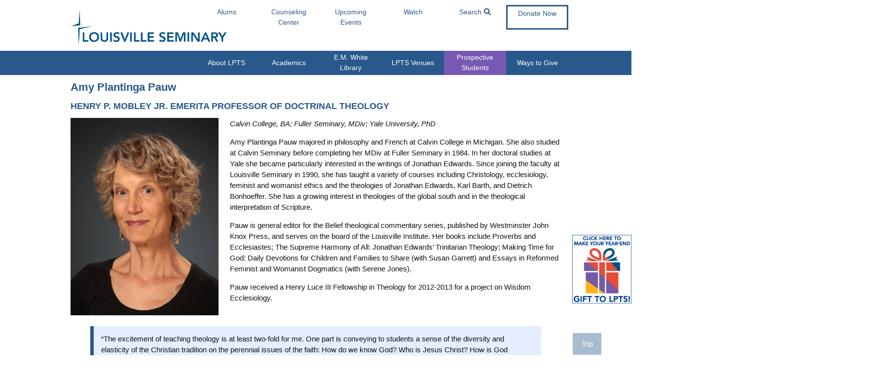

--- FILE ---
content_type: text/html
request_url: https://www.lpts.edu/faculty/amy-plantinga-pauw/
body_size: 6420
content:
 <!DOCTYPE html> <html lang="en"> <head> <meta charset="utf-8"> <meta name="viewport" content="width=device-width,initial-scale=1"> <meta http-equiv="X-UA-Compatible" content="IE=edge"> <title>Amy Plantinga Pauw | Louisville Presbyterian Theological Seminary</title> <link rel="canonical" href="https://www.lpts.edu/faculty/amy-plantinga-pauw"> <meta name="description" content="Amy Plantinga Pauwat LPTS"> <meta property="og:site_name" content="Louisville Presbyterian Theological Seminary"> <meta property="og:title" content=""> <meta property="og:locale" content="en_US"> <meta name="og:description" content="Amy Plantinga Pauwat LPTS"> <meta property="og:type" content="website"> <meta property="og:url" content="https://www.lpts.edu/faculty/amy-plantinga-pauw"> <link rel="shortcut icon" href="/assets/img/favicon.ico" type="image/x-icon"> <link rel="icon" href="/assets/img/favicon.ico" type="image/x-icon"> <link rel="stylesheet" href="/assets/css/main.css?v=1769110795478"> <!-- Google tag (gtag.js) --> <script async="" src="https://www.googletagmanager.com/gtag/js?id=G-TXMFHT6HBL"></script> <script> window.dataLayer = window.dataLayer || [];
         function gtag(){dataLayer.push(arguments);}
         gtag('js', new Date());
         gtag('config', 'G-TXMFHT6HBL'); </script> </head> <body> <header class="mast-head site-header" role="banner"> <div class="mast-head__search-container"> <div data-search="" class="mast-nav-search" id="mast-nav-search"> <div class="mast-nav-search__title"> Search </div> <form class="mast-nav-search__form" method="GET" action="/search.html"> <div class="mast-nav-search__field"> <input class="mast-nav-search__input" type="text" name="q" required=""> </div> <div class="mast-nav-search__submit"> <button class="mast-nav-search__button mast-nav-search__button--submit" type="submit"><span class="fa-solid fa-search" aria-hidden="true"></span><span class="sr-only">Search</span></button> </div> </form> <div class="mast-nav-search__close"> <button data-search-box-close="" class="mast-nav-search__button mast-nav-search__button--close" type="submit"><span class="fa-solid fa-lg fa-xmark" aria-hidden="true"></span><span class="sr-only">Close</span></button> </div> </div> </div> <div class="mast-head__layout"> <div class="mast-head__brand"> <a href="/"> <img src="/assets/img/logo-2022-lg-blue-on-white.png" alt="Louisville Seminary" class="mast-head__brand__img"> </a> </div> <div class="mast-head__mobile-buttons"> <span class="mast-head__search-toggle"> <button data-search-box-open="" class="mast-head__mobile-button mast-head__search-toggle__btn" title="Search" aria-label="Toggle Search"><span class="fa-solid fa-lg fa-search"></span></button> </span> <span class="mast-head__menu-toggle"> <button class="mast-head__mobile-button mast-head__menu-toggle__btn" title="Menu" aria-label="Toggle Menu"><span class="fa-solid fa-lg fa-caret-down"></span></button> </span> </div> <div class="mast-head__nav"> <style> </style> <nav id="navbar" class="mast-nav mast-nav--primary" role="navigation"> <div class="mast-nav-menu__wrapper mast-nav-menu__wrapper--primary"> <ul class="mast-nav-menu mast-nav-menu--primary" data-level="1"> <li class="mast-nav-menu__item mast-nav-menu__item--having-menu" data-level="1" aria-haspopup="true" data-index="1" id="mast-nav-menu__item--about"> <a class="mast-nav-menu__link undefined mast-nav-menu__link--having-menu" href="javascript:void(0);" data-level="1" id="mast-nav-menu__link--about">About LPTS</a> <button aria-hidden="true" class="mast-nav-menu__expand" aria-label="Toggle Sub Menu"></button> <ul class="mast-nav-menu" data-level="2"> <li class="mast-nav-menu__item" data-level="2"> <a class="mast-nav-menu__link" href="/mission/#accr" data-level="2">Accreditation</a> </li> <li class="mast-nav-menu__item" data-level="2"> <a class="mast-nav-menu__link" href="/mission/#edu" data-level="2">Educational Effectiveness</a> </li> <li class="mast-nav-menu__item" data-level="2" id="mast-nav-menu__item--employment"> <a class="mast-nav-menu__link" href="/employment" data-level="2" id="mast-nav-menu__link--employment">Employment</a> </li> <li class="mast-nav-menu__item" data-level="2"> <a class="mast-nav-menu__link" href="/grant-initiatives/" data-level="2">Grant Initiatives</a> </li> <li class="mast-nav-menu__item mast-nav-menu__item--having-menu" data-level="2" aria-haspopup="true" id="mast-nav-menu__item--leadership"> <a class="mast-nav-menu__link undefined mast-nav-menu__link--having-menu" href="/leadership" data-level="2" id="mast-nav-menu__link--leadership">Leadership</a> <ul class="mast-nav-menu" data-level="3" data-columns="1"> <li class="mast-nav-menu__item" data-level="3"> <a class="mast-nav-menu__link" href="/leadership" data-level="3">Leadership</a> </li> <li class="mast-nav-menu__item" data-level="3"> <a class="mast-nav-menu__link" href="/leadership/#president" data-level="3">President</a> </li> <li class="mast-nav-menu__item" data-level="3"> <a class="mast-nav-menu__link" href="/faculty/#full" data-level="3">Full-time Faculty</a> </li> <li class="mast-nav-menu__item" data-level="3"> <a class="mast-nav-menu__link" href="/leadership/#partners" data-level="3">Our Partners</a> </li> </ul> </li> <li class="mast-nav-menu__item mast-nav-menu__item--external" data-level="2"> <a class="mast-nav-menu__link undefined mast-nav-menu__link--external" href="https://louisville-institute.org" data-level="2" target="_blank">Louisville Institute</a> </li> <li class="mast-nav-menu__item mast-nav-menu__item--having-menu" data-level="2" aria-haspopup="true" id="mast-nav-menu__item--lscc"> <a class="mast-nav-menu__link undefined mast-nav-menu__link--having-menu" href="/community-services/lscc" data-level="2" id="mast-nav-menu__link--lscc">LSCC</a> <ul class="mast-nav-menu" data-level="3" data-columns="2"> <li class="mast-nav-menu__column" data-level="3"> <ul class="mast-nav-menu__column__list"> <li class="mast-nav-menu__item" data-level="3"> <a class="mast-nav-menu__link" href="/community-services/lscc" data-level="3">Louisville Seminary Counseling Center</a> </li> <li class="mast-nav-menu__item" data-level="3"> <a class="mast-nav-menu__link" href="/community-services/lscc/#hours" data-level="3">LSCC Hours and Location</a> </li> <li class="mast-nav-menu__item" data-level="3"> <a class="mast-nav-menu__link" href="/community-services/lscc/#forms" data-level="3">LSCC Forms</a> </li> <li class="mast-nav-menu__item" data-level="3"> <a class="mast-nav-menu__link" href="/community-services/lscc/#services" data-level="3">LSCC Services</a> </li> </ul> </li> <li class="mast-nav-menu__column" data-level="3"> <ul class="mast-nav-menu__column__list"> <li class="mast-nav-menu__item" data-level="3"> <a class="mast-nav-menu__link" href="/community-services/lscc/#hours" data-level="3">LSCC Staff</a> </li> <li class="mast-nav-menu__item" data-level="3"> <a class="mast-nav-menu__link" href="/community-services/lscc/#faqs" data-level="3">LSCC FAQs</a> </li> <li class="mast-nav-menu__item" data-level="3"> <a class="mast-nav-menu__link" href="/community-services/lscc/#fees" data-level="3">Counseling and Cancellation Fees</a> </li> <li class="mast-nav-menu__item" data-level="3"> <a class="mast-nav-menu__link" href="/community-services/lscc/#resources" data-level="3">Community Resources</a> </li> </ul> </li> </ul> </li> <li class="mast-nav-menu__item mast-nav-menu__item--having-menu" data-level="2" aria-haspopup="true" id="mast-nav-menu__item--mission"> <a class="mast-nav-menu__link undefined mast-nav-menu__link--having-menu" href="/mission" data-level="2" id="mast-nav-menu__link--mission">Mission</a> <ul class="mast-nav-menu" data-level="3" data-columns="1"> <li class="mast-nav-menu__item" data-level="3"> <a class="mast-nav-menu__link" href="/mission" data-level="3">Mission</a> </li> <li class="mast-nav-menu__item" data-level="3"> <a class="mast-nav-menu__link" href="/mission/#history" data-level="3">History</a> </li> <li class="mast-nav-menu__item" data-level="3"> <a class="mast-nav-menu__link" href="/mission/#facts" data-level="3">Facts</a> </li> </ul> </li> <li class="mast-nav-menu__item" data-level="2" id="mast-nav-menu__item--news"> <a class="mast-nav-menu__link" href="/news" data-level="2" id="mast-nav-menu__link--news">News &amp; Spotlights</a> </li> <li class="mast-nav-menu__item" data-level="2" id="mast-nav-menu__item--ombuds"> <a class="mast-nav-menu__link" href="/ombuds/" data-level="2" id="mast-nav-menu__link--ombuds">Ombuds Office</a> </li> <li class="mast-nav-menu__item" data-level="2" id="mast-nav-menu__item--worship"> <a class="mast-nav-menu__link" href="/worship/" data-level="2" id="mast-nav-menu__link--worship">Worship</a> </li> </ul> </li> <li class="mast-nav-menu__item mast-nav-menu__item--having-menu" data-level="1" aria-haspopup="true" data-index="2" id="mast-nav-menu__item--academics"> <a class="mast-nav-menu__link undefined mast-nav-menu__link--having-menu" href="javascript:void(0);" data-level="1" id="mast-nav-menu__link--academics">Academics</a> <button aria-hidden="true" class="mast-nav-menu__expand" aria-label="Toggle Sub Menu"></button> <ul class="mast-nav-menu" data-level="2"> <li class="mast-nav-menu__item" data-level="2"> <a class="mast-nav-menu__link" href="/academics/degrees" data-level="2">Degrees &amp; Programs</a> </li> <li class="mast-nav-menu__item mast-nav-menu__item--having-menu" data-level="2" aria-haspopup="true" id="mast-nav-menu__item--academics-resources"> <a class="mast-nav-menu__link undefined mast-nav-menu__link--having-menu" href="/academics" data-level="2" id="mast-nav-menu__link--academics-resources">Forms &amp; Resources</a> <ul class="mast-nav-menu" data-level="3" data-columns="2"> <li class="mast-nav-menu__column" data-level="3"> <ul class="mast-nav-menu__column__list"> <li class="mast-nav-menu__item" data-level="3"> <a class="mast-nav-menu__link" href="/assets/documents/academics/Catalog_2025-26_FINAL_reduced.pdf" data-level="3" target="_blank">Academic Catalog</a> </li> <li class="mast-nav-menu__item" data-level="3"> <a class="mast-nav-menu__link" href="/academics/support" data-level="3">Academic Support Center (ASC)</a> </li> <li class="mast-nav-menu__item mast-nav-menu__item--external" data-level="3"> <a class="mast-nav-menu__link undefined mast-nav-menu__link--external" href="https://louisvillepts.sharepoint.com/SitePages/Advising-Resources.aspx" data-level="3" target="_blank">Advising Resources</a> </li> <li class="mast-nav-menu__item" data-level="3"> <a class="mast-nav-menu__link" href="/academics/auditing" data-level="3">Auditing</a> </li> <li class="mast-nav-menu__item" data-level="3"> <a class="mast-nav-menu__link" href="/community-services/current-students/#guides" data-level="3">Guides, Policies, and Handbooks</a> </li> </ul> </li> <li class="mast-nav-menu__column" data-level="3"> <ul class="mast-nav-menu__column__list"> <li class="mast-nav-menu__item mast-nav-menu__item--external" data-level="3"> <a class="mast-nav-menu__link undefined mast-nav-menu__link--external" href="https://louisvillepts.sharepoint.com/SitePages/For-Student-2.aspx" data-level="3" target="_blank">Semester Schedules</a> </li> <li class="mast-nav-menu__item mast-nav-menu__item--external" data-level="3"> <a class="mast-nav-menu__link undefined mast-nav-menu__link--external" href="https://louisvillepts.sharepoint.com/SitePages/For-Student-2.aspx" data-level="3" target="_blank">Student Forms &amp; Resources</a> </li> <li class="mast-nav-menu__item mast-nav-menu__item--external" data-level="3"> <a class="mast-nav-menu__link undefined mast-nav-menu__link--external" href="https://lpts.libguides.com/syllabi" data-level="3" target="_blank">Syllabi and Semester Schedules</a> </li> <li class="mast-nav-menu__item" data-level="3"> <a class="mast-nav-menu__link" href="/academics/transcripts" data-level="3">Transcript Requests</a> </li> <li class="mast-nav-menu__item mast-nav-menu__item--external" data-level="3"> <a class="mast-nav-menu__link undefined mast-nav-menu__link--external" href="https://lpts.libguides.com/OWL" data-level="3" target="_blank">OWL: Online Writing Lab</a> </li> </ul> </li> </ul> </li> <li class="mast-nav-menu__item" data-level="2"> <a class="mast-nav-menu__link" href="/academics/field-education" data-level="2">Field Education</a> </li> <li class="mast-nav-menu__item" data-level="2"> <a class="mast-nav-menu__link" href="/faculty" data-level="2">Faculty Profiles</a> </li> <li class="mast-nav-menu__item mast-nav-menu__item--having-menu" data-level="2" aria-haspopup="true" id="mast-nav-menu__item--academics-lecture-series"> <a class="mast-nav-menu__link undefined mast-nav-menu__link--having-menu" href="javascript:void(0);" data-level="2" id="mast-nav-menu__link--academics-lecture-series">Lecture Series</a> <ul class="mast-nav-menu" data-level="3" data-columns="1"> <li class="mast-nav-menu__item" data-level="3"> <a class="mast-nav-menu__link" href="/academics/bcs/#con" data-level="3">Black Church Studies Consultation</a> </li> <li class="mast-nav-menu__item" data-level="3"> <a class="mast-nav-menu__link" href="/academics/named-lecture-series/" data-level="3">Lecture Series</a> </li> </ul> </li> <li class="mast-nav-menu__item" data-level="2"> <a class="mast-nav-menu__link" href="/lifelong_learning" data-level="2">Lifelong Learning</a> </li> <li class="mast-nav-menu__item" data-level="2"> <a class="mast-nav-menu__link" href="/friends/grawemeyer" data-level="2">Grawemeyer Lecture &amp; Award Winners</a> </li> </ul> </li> <li class="mast-nav-menu__item" data-level="1" data-index="3" id="mast-nav-menu__item--library"> <a class="mast-nav-menu__link" href="/library" data-level="1" id="mast-nav-menu__link--library">E.M. White Library</a> </li> <li class="mast-nav-menu__item mast-nav-menu__item--having-menu" data-level="1" aria-haspopup="true" data-index="4" id="mast-nav-menu__item--event-venues"> <a class="mast-nav-menu__link undefined mast-nav-menu__link--having-menu" href="/events" data-level="1" id="mast-nav-menu__link--event-venues">LPTS Venues</a> <button aria-hidden="true" class="mast-nav-menu__expand" aria-label="Toggle Sub Menu"></button> <ul class="mast-nav-menu" data-level="2"> <li class="mast-nav-menu__item" data-level="2"> <a class="mast-nav-menu__link" href="/events/caldwell-chapel" data-level="2">Caldwell Chapel</a> </li> <li class="mast-nav-menu__item" data-level="2"> <a class="mast-nav-menu__link" href="/events/gardencourt" data-level="2">Gardencourt</a> </li> <li class="mast-nav-menu__item" data-level="2"> <a class="mast-nav-menu__link" href="/memorial-garden/" data-level="2">Memorial Garden</a> </li> </ul> </li> <li class="mast-nav-menu__item mast-nav-menu__item--having-menu" data-level="1" aria-haspopup="true" data-index="5" id="mast-nav-menu__item--prospective-students"> <a class="mast-nav-menu__link undefined mast-nav-menu__link--having-menu" href="/prospective-students" data-level="1" id="mast-nav-menu__link--prospective-students">Prospective Students</a> <button aria-hidden="true" class="mast-nav-menu__expand" aria-label="Toggle Sub Menu"></button> <ul class="mast-nav-menu" data-level="2"> <li class="mast-nav-menu__item" data-level="2"> <a class="mast-nav-menu__link" href="/prospective-students/#masters" data-level="2">Apply Now</a> </li> <li class="mast-nav-menu__item mast-nav-menu__item--external mast-nav-menu__item--having-menu" data-level="2" aria-haspopup="true" id="mast-nav-menu__item--around-louisville"> <a class="mast-nav-menu__link undefined mast-nav-menu__link--external mast-nav-menu__link--having-menu" href="https://www.gotolouisville.com" data-level="2" target="_blank" id="mast-nav-menu__link--around-louisville">Around Louisville</a> <ul class="mast-nav-menu" data-level="3" data-columns="1"> <li class="mast-nav-menu__item mast-nav-menu__item--external" data-level="3"> <a class="mast-nav-menu__link undefined mast-nav-menu__link--external" href="https://www.gotolouisville.com" data-level="3" target="_blank">Around Louisville</a> </li> <li class="mast-nav-menu__item mast-nav-menu__item--external" data-level="3"> <a class="mast-nav-menu__link undefined mast-nav-menu__link--external" href="https://www.churchfinder.com/churches/ky/louisville" data-level="3" target="_blank">Houses of Worship</a> </li> </ul> </li> <li class="mast-nav-menu__item mast-nav-menu__item--having-menu" data-level="2" aria-haspopup="true" id="mast-nav-menu__item--community-life"> <a class="mast-nav-menu__link undefined mast-nav-menu__link--having-menu" href="/communitylife" data-level="2" id="mast-nav-menu__link--community-life">Community Life</a> <ul class="mast-nav-menu" data-level="3" data-columns="2"> <li class="mast-nav-menu__column" data-level="3"> <ul class="mast-nav-menu__column__list"> <li class="mast-nav-menu__item" data-level="3"> <a class="mast-nav-menu__link" href="/communitylife" data-level="3">Community Life</a> </li> <li class="mast-nav-menu__item" data-level="3"> <a class="mast-nav-menu__link" href="/prospective-students/" data-level="3">Admissions</a> </li> <li class="mast-nav-menu__item" data-level="3"> <a class="mast-nav-menu__link" href="/campuslife/" data-level="3">Campus Life</a> </li> </ul> </li> <li class="mast-nav-menu__column" data-level="3"> <ul class="mast-nav-menu__column__list"> <li class="mast-nav-menu__item" data-level="3"> <a class="mast-nav-menu__link" href="/campuslife/#housing" data-level="3">Housing</a> </li> <li class="mast-nav-menu__item mast-nav-menu__item--external" data-level="3"> <a class="mast-nav-menu__link undefined mast-nav-menu__link--external" href="https://louisvillepts.sharepoint.com/SitePages/For-Employees.aspx" data-level="3" target="_blank">Seminary Human Resources</a> </li> </ul> </li> </ul> </li> <li class="mast-nav-menu__item mast-nav-menu__item--having-menu" data-level="2" aria-haspopup="true" id="mast-nav-menu__item--degrees-and-programs"> <a class="mast-nav-menu__link undefined mast-nav-menu__link--having-menu" href="/academics/degrees" data-level="2" id="mast-nav-menu__link--degrees-and-programs">Degrees &amp; Programs</a> <ul class="mast-nav-menu" data-level="3" data-columns="2"> <li class="mast-nav-menu__column" data-level="3"> <ul class="mast-nav-menu__column__list"> <li class="mast-nav-menu__item" data-level="3"> <a class="mast-nav-menu__link" href="/academics/degrees" data-level="3">Degrees &amp; Programs</a> </li> <li class="mast-nav-menu__item" data-level="3"> <a class="mast-nav-menu__link" href="/academics/mdiv" data-level="3">Master of Divinity</a> </li> <li class="mast-nav-menu__item" data-level="3"> <a class="mast-nav-menu__link" href="/academics/field-education" data-level="3">Field Education</a> </li> <li class="mast-nav-menu__item" data-level="3"> <a class="mast-nav-menu__link" href="/academics/mamft" data-level="3">Master of Arts in Marriage and Family Therapy</a> </li> <li class="mast-nav-menu__item" data-level="3"> <a class="mast-nav-menu__link" href="/academics/mar" data-level="3">Master of Arts in Religion</a> </li> </ul> </li> <li class="mast-nav-menu__column" data-level="3"> <ul class="mast-nav-menu__column__list"> <li class="mast-nav-menu__item" data-level="3"> <a class="mast-nav-menu__link" href="/academics/dmin" data-level="3">Doctor of Ministry</a> </li> <li class="mast-nav-menu__item" data-level="3"> <a class="mast-nav-menu__link" href="/academics/dual-degrees" data-level="3">Dual Degree Programs</a> </li> <li class="mast-nav-menu__item" data-level="3"> <a class="mast-nav-menu__link" href="/academics/bcs" data-level="3">Black Church Studies</a> </li> <li class="mast-nav-menu__item" data-level="3"> <a class="mast-nav-menu__link" href="/academics/credit-hour-requirements" data-level="3">Credit Hour Requirements</a> </li> <li class="mast-nav-menu__item" data-level="3"> <a class="mast-nav-menu__link" href="/academics/credit-hour-requirements#non-degree" data-level="3">Non-Degree Students</a> </li> </ul> </li> </ul> </li> <li class="mast-nav-menu__item mast-nav-menu__item--having-menu" data-level="2" aria-haspopup="true" id="mast-nav-menu__item--doctor-of-ministry"> <a class="mast-nav-menu__link undefined mast-nav-menu__link--having-menu" href="/academics/masters" data-level="2" id="mast-nav-menu__link--doctor-of-ministry">Doctor of Ministry</a> <ul class="mast-nav-menu" data-level="3" data-columns="2"> <li class="mast-nav-menu__column" data-level="3"> <ul class="mast-nav-menu__column__list"> <li class="mast-nav-menu__item" data-level="3"> <a class="mast-nav-menu__link" href="/academics/dmin" data-level="3">DMin Application Details and Forms</a> </li> <li class="mast-nav-menu__item" data-level="3"> <a class="mast-nav-menu__link" href="/forms/dmin-application" data-level="3">DMin Application Form</a> </li> <li class="mast-nav-menu__item" data-level="3"> <a class="mast-nav-menu__link" href="/assets/documents/dmin/dmin-financial-liabilities-worksheet-active.pdf" data-level="3" target="_blank">DMin Financial Liabilities Worksheet</a> </li> </ul> </li> <li class="mast-nav-menu__column" data-level="3"> <ul class="mast-nav-menu__column__list"> <li class="mast-nav-menu__item" data-level="3"> <a class="mast-nav-menu__link" href="/academics/dmin/#guides" data-level="3">Guides and Forms</a> </li> <li class="mast-nav-menu__item" data-level="3"> <a class="mast-nav-menu__link" href="/academics/dmin/#tuition" data-level="3">Tuition and Fees</a> </li> </ul> </li> </ul> </li> <li class="mast-nav-menu__item mast-nav-menu__item--having-menu" data-level="2" aria-haspopup="true" id="mast-nav-menu__item--financial"> <a class="mast-nav-menu__link undefined mast-nav-menu__link--having-menu" href="/academics/financial" data-level="2" id="mast-nav-menu__link--financial">Financial</a> <ul class="mast-nav-menu" data-level="3" data-columns="2"> <li class="mast-nav-menu__column" data-level="3"> <ul class="mast-nav-menu__column__list"> <li class="mast-nav-menu__item" data-level="3"> <a class="mast-nav-menu__link" href="/academics/financial" data-level="3">Financial Aid</a> </li> <li class="mast-nav-menu__item" data-level="3"> <a class="mast-nav-menu__link" href="/academics/financial/#tuition" data-level="3">Tuition and Fees</a> </li> <li class="mast-nav-menu__item mast-nav-menu__item--having-menu" data-level="3" aria-haspopup="true"> <a class="mast-nav-menu__link undefined mast-nav-menu__link--having-menu" href="/academics/financial/#scholarships" data-level="3">Scholarships</a> <ul class="mast-nav-menu" data-level="4" data-columns="1"> <li class="mast-nav-menu__column" data-level="4"> <ul class="mast-nav-menu__column__list"> <li class="mast-nav-menu__item" data-level="4"> <a class="mast-nav-menu__link" href="/academics/financial/#institutional-scholarships" data-level="4">Institutional</a> </li> <li class="mast-nav-menu__item" data-level="4"> <a class="mast-nav-menu__link" href="/academics/financial/#external-scholarships" data-level="4">External</a> </li> </ul> </li> </ul> </li> </ul> </li> <li class="mast-nav-menu__column" data-level="3"> <ul class="mast-nav-menu__column__list"> <li class="mast-nav-menu__item" data-level="3"> <a class="mast-nav-menu__link" href="/academics/financial/#loans" data-level="3">Educational Loan Funds</a> </li> <li class="mast-nav-menu__item" data-level="3"> <a class="mast-nav-menu__link" href="/academics/financial/#income" data-level="3">Student Income Opportunities</a> </li> <li class="mast-nav-menu__item" data-level="3"> <a class="mast-nav-menu__link" href="/campuslife/#housing" data-level="3">Campus Housing Rates</a> </li> </ul> </li> </ul> </li> <li class="mast-nav-menu__item mast-nav-menu__item--having-menu" data-level="2" aria-haspopup="true" id="mast-nav-menu__item--masters"> <a class="mast-nav-menu__link undefined mast-nav-menu__link--having-menu" href="/academics/masters" data-level="2" id="mast-nav-menu__link--masters">Master&#39;s Application Details</a> <ul class="mast-nav-menu" data-level="3" data-columns="2"> <li class="mast-nav-menu__column" data-level="3"> <ul class="mast-nav-menu__column__list"> <li class="mast-nav-menu__item" data-level="3"> <a class="mast-nav-menu__link" href="/academics/masters" data-level="3">Application Details</a> </li> <li class="mast-nav-menu__item" data-level="3"> <a class="mast-nav-menu__link" href="/academics/masters/#mdiv" data-level="3">MDiv/MAR Application Details</a> </li> <li class="mast-nav-menu__item" data-level="3"> <a class="mast-nav-menu__link" href="/academics/masters/#mft" data-level="3">MAMFT Application Details</a> </li> <li class="mast-nav-menu__item" data-level="3"> <a class="mast-nav-menu__link" href="/academics/masters/#prompts" data-level="3">Master&#39;s Application Essay Prompts</a> </li> </ul> </li> <li class="mast-nav-menu__column" data-level="3"> <ul class="mast-nav-menu__column__list"> <li class="mast-nav-menu__item" data-level="3"> <a class="mast-nav-menu__link" href="/academics/masters/#forms" data-level="3">Reference Forms</a> </li> <li class="mast-nav-menu__item" data-level="3"> <a class="mast-nav-menu__link" href="/academics/masters/#students" data-level="3">Transfer, Special Admission, International and Non-Degree Students</a> </li> <li class="mast-nav-menu__item" data-level="3"> <a class="mast-nav-menu__link" href="/academics/masters/#fee" data-level="3">Application Fee and Tuition Deposit</a> </li> </ul> </li> </ul> </li> <li class="mast-nav-menu__item" data-level="2"> <a class="mast-nav-menu__link" href="/ombuds" data-level="2">Ombuds Office</a> </li> <li class="mast-nav-menu__item" data-level="2"> <a class="mast-nav-menu__link" href="/forms/send-me-info" data-level="2">Send Me Information</a> </li> <li class="mast-nav-menu__item mast-nav-menu__item--having-menu" data-level="2" aria-haspopup="true" id="mast-nav-menu__item--visit"> <a class="mast-nav-menu__link undefined mast-nav-menu__link--having-menu" href="/prospective-students/#visit" data-level="2" id="mast-nav-menu__link--visit">Visit</a> <ul class="mast-nav-menu" data-level="3" data-columns="2"> <li class="mast-nav-menu__column" data-level="3"> <ul class="mast-nav-menu__column__list"> <li class="mast-nav-menu__item" data-level="3"> <a class="mast-nav-menu__link" href="/prospective-students/#visit" data-level="3">Visit Our Campus</a> </li> <li class="mast-nav-menu__item" data-level="3"> <a class="mast-nav-menu__link" href="/prospective-students/#open-house" data-level="3">Virtual Master&#39;s Open Houses</a> </li> <li class="mast-nav-menu__item" data-level="3"> <a class="mast-nav-menu__link" href="/academics/dmin/#open-house" data-level="3">Virtual DMin Open Houses</a> </li> </ul> </li> <li class="mast-nav-menu__column" data-level="3"> <ul class="mast-nav-menu__column__list"> <li class="mast-nav-menu__item" data-level="3"> <a class="mast-nav-menu__link" href="/academics/masters/#calendar" data-level="3">Key Admission Dates</a> </li> <li class="mast-nav-menu__item mast-nav-menu__item--external" data-level="3"> <a class="mast-nav-menu__link undefined mast-nav-menu__link--external" href="https://youtu.be/PvrLzSWjpd8" data-level="3" target="_blank">Virtual Campus Tour</a> </li> <li class="mast-nav-menu__item" data-level="3"> <a class="mast-nav-menu__link" href="/assets/documents/campus-map.pdf" data-level="3" target="_blank">Campus Map</a> </li> </ul> </li> </ul> </li> <li class="mast-nav-menu__item" data-level="2" id="mast-nav-menu__item--worship"> <a class="mast-nav-menu__link" href="/worship/" data-level="2" id="mast-nav-menu__link--worship">Worship</a> </li> </ul> </li> <li class="mast-nav-menu__item mast-nav-menu__item--having-menu" data-level="1" aria-haspopup="true" data-index="6" id="mast-nav-menu__item--give"> <a class="mast-nav-menu__link undefined mast-nav-menu__link--having-menu no-icon-after" href="javascript:void(0);" data-level="1" id="mast-nav-menu__link--give">Ways to Give</a> <button aria-hidden="true" class="mast-nav-menu__expand" aria-label="Toggle Sub Menu"></button> <ul class="mast-nav-menu" data-level="2"> <li class="mast-nav-menu__item" data-level="2"> <a class="mast-nav-menu__link" href="/donate/" data-level="2">Donate Online</a> </li> <li class="mast-nav-menu__item" data-level="2"> <a class="mast-nav-menu__link" href="/give/?utm_source=more_ways_to_give" data-level="2">More Ways to Give</a> </li> <li class="mast-nav-menu__item" data-level="2"> <a class="mast-nav-menu__link" href="/donor-recognition/" data-level="2">Donor Recognition</a> </li> <li class="mast-nav-menu__item" data-level="2"> <a class="mast-nav-menu__link" href="/caldwell-society/" data-level="2">Caldwell Legacy Society</a> </li> <li class="mast-nav-menu__item" data-level="2"> <a class="mast-nav-menu__link" href="/faithful-steward/" data-level="2">Faithful Steward Award</a> </li> </ul> </li> </ul> </div> </nav> <nav id="navbar-secondary" class="mast-nav mast-nav--secondary" role="navigation"> <div class="mast-nav-menu__wrapper mast-nav-menu__wrapper--secondary"> <div class="mast-nav-menu__secondary-wrapper mast-nav-menu__secondary-wrapper--6-of-6"> <ul class="mast-nav-menu mast-nav-menu--secondary" data-level="1"> <li class="mast-nav-menu__item mast-nav-menu__item--having-menu" data-level="1" aria-haspopup="true" data-index="1" id="mast-nav-menu__item--alums"> <a class="mast-nav-menu__link undefined mast-nav-menu__link--having-menu" href="javascript:void(0);" data-level="1" id="mast-nav-menu__link--alums">Alums</a> <button aria-hidden="true" class="mast-nav-menu__expand" aria-label="Toggle Sub Menu"></button> <ul class="mast-nav-menu" data-level="2"> <li class="mast-nav-menu__item" data-level="2" id="mast-nav-menu__item--alums-about"> <a class="mast-nav-menu__link" href="/alums/about/" data-level="2" id="mast-nav-menu__link--alums-about">Who We Are</a> </li> <li class="mast-nav-menu__item" data-level="2" id="mast-nav-menu__item--alums-connect"> <a class="mast-nav-menu__link" href="/alums/connect/" data-level="2" id="mast-nav-menu__link--alums-connect">Connect with Alums</a> </li> <li class="mast-nav-menu__item" data-level="2" id="mast-nav-menu__item--alums-distinguished"> <a class="mast-nav-menu__link" href="/alums/distinguished-alums/" data-level="2" id="mast-nav-menu__link--alums-distinguished">Distinguished Alum Awards</a> </li> <li class="mast-nav-menu__item" data-level="2" id="mast-nav-menu__item--alums-reunion"> <a class="mast-nav-menu__link" href="/alums/reunion/" data-level="2" id="mast-nav-menu__link--alums-reunion">Reunion Details</a> </li> <li class="mast-nav-menu__item mast-nav-menu__item--having-menu" data-level="2" aria-haspopup="true" id="mast-nav-menu__item--alums-resources"> <a class="mast-nav-menu__link undefined mast-nav-menu__link--having-menu" href="javascript:void(0);" data-level="2" id="mast-nav-menu__link--alums-resources">Resources</a> <ul class="mast-nav-menu" data-level="3" data-columns="1"> <li class="mast-nav-menu__item" data-level="3" id="mast-nav-menu__item--alums-transcripts"> <a class="mast-nav-menu__link" href="/academics/transcripts/" data-level="3" id="mast-nav-menu__link--alums-transcripts">Request a Transcript</a> </li> <li class="mast-nav-menu__item" data-level="3" id="mast-nav-menu__item--alums-jobs"> <a class="mast-nav-menu__link" href="/employment/" data-level="3" id="mast-nav-menu__link--alums-jobs">Employment Opportunities / Post a Job</a> </li> </ul> </li> <li class="mast-nav-menu__item" data-level="2" id="mast-nav-menu__item--alums-my-info"> <a class="mast-nav-menu__link" href="/forms/contact-info/" data-level="2" id="mast-nav-menu__link--alums-my-info">Update My Info</a> </li> <li class="mast-nav-menu__item" data-level="2" id="mast-nav-menu__item--alums-donate"> <a class="mast-nav-menu__link" href="/forms/donate/" data-level="2" id="mast-nav-menu__link--alums-donate">Support Future Alums</a> </li> </ul> </li> <li class="mast-nav-menu__item mast-nav-menu__item--having-menu" data-level="1" aria-haspopup="true" data-index="2" id="mast-nav-menu__item--counseling-center"> <a class="mast-nav-menu__link undefined mast-nav-menu__link--having-menu" href="/community-services/lscc" data-level="1" id="mast-nav-menu__link--counseling-center">Counseling Center</a> <button aria-hidden="true" class="mast-nav-menu__expand" aria-label="Toggle Sub Menu"></button> <ul class="mast-nav-menu" data-level="2"> <li class="mast-nav-menu__item" data-level="2"> <a class="mast-nav-menu__link" href="/community-services/lscc" data-level="2">Louisville Seminary Counseling Center</a> </li> <li class="mast-nav-menu__item" data-level="2"> <a class="mast-nav-menu__link" href="/community-services/lscc/#hours" data-level="2">LSCC Hours and Location</a> </li> <li class="mast-nav-menu__item" data-level="2"> <a class="mast-nav-menu__link" href="/community-services/lscc/#forms" data-level="2">LSCC Forms</a> </li> <li class="mast-nav-menu__item" data-level="2"> <a class="mast-nav-menu__link" href="/community-services/lscc/#services" data-level="2">LSCC Services</a> </li> <li class="mast-nav-menu__item" data-level="2"> <a class="mast-nav-menu__link" href="/community-services/lscc/#hours" data-level="2">LSCC Staff</a> </li> <li class="mast-nav-menu__item" data-level="2"> <a class="mast-nav-menu__link" href="/community-services/lscc/#faqs" data-level="2">LSCC FAQs</a> </li> <li class="mast-nav-menu__item" data-level="2"> <a class="mast-nav-menu__link" href="/community-services/lscc/#fees" data-level="2">Counseling and Cancellation Fees</a> </li> <li class="mast-nav-menu__item" data-level="2"> <a class="mast-nav-menu__link" href="/community-services/lscc/#resources" data-level="2">Community Resources</a> </li> </ul> </li> <li class="mast-nav-menu__item" data-level="1" data-index="3" id="mast-nav-menu__item--calendar"> <a class="mast-nav-menu__link" href="/upcomingevents/" data-level="1" id="mast-nav-menu__link--calendar">Upcoming Events</a> </li> <li class="mast-nav-menu__item" data-level="1" data-index="4" id="mast-nav-menu__item--watch"> <a class="mast-nav-menu__link" href="/watchlive/" data-level="1" id="mast-nav-menu__link--watch">Watch</a> </li> <li class="mast-nav-menu__item mast-nav-menu__item--search-open" data-level="1" data-index="5" id="mast-nav-menu__item--search"> <a class="mast-nav-menu__link undefined mast-nav-menu__link--search-open" href="/search.html" data-level="1" data-search-box-open="" id="mast-nav-menu__link--search">Search <span class="fa-solid fa-search" aria-hidden="true"></span></a> </li> <li class="mast-nav-menu__item" data-level="1" data-index="6" id="mast-nav-menu__item--donate-now"> <a class="mast-nav-menu__link" href="/donate/" data-level="1" id="mast-nav-menu__link--donate-now">Donate Now</a> </li> </ul> </div> </div> </nav> </div> </div> </header> <main role="main"> <article class="article"> <section> <div class="grid__container"> <h1 class="h1--B page-title"> Amy Plantinga Pauw </h1> </div> </section> <div class="grid__container"> <section class="section"> <h2 class="h2--B"> Henry P. Mobley Jr. Emerita Professor of Doctrinal Theology </h2> <img style="float: left;  margin-right: 1.5rem; margin-bottom: 1.5rem; max-width: 300px;" src="/assets/img/faculty/amy-pauw.jpg"> <p> <i>Calvin College, BA; Fuller Seminary, MDiv; Yale University, PhD</i> </p> <p> Amy Plantinga Pauw majored in philosophy and French at Calvin College in Michigan. She also studied at Calvin Seminary before completing her MDiv at Fuller Seminary in 1984. In her doctoral studies at Yale she became particularly interested in the writings of Jonathan Edwards. Since joining the faculty at Louisville Seminary in 1990, she has taught a variety of courses including Christology, ecclesiology, feminist and womanist ethics and the theologies of Jonathan Edwards, Karl Barth, and Dietrich Bonhoeffer. She has a growing interest in theologies of the global south and in the theological interpretation of Scripture. </p> <p> Pauw is general editor for the Belief theological commentary series, published by Westminster John Knox Press, and serves on the board of the Louisville Institute. Her books include Proverbs and Ecclesiastes; The Supreme Harmony of All: Jonathan Edwards’ Trinitarian Theology; Making Time for God: Daily Devotions for Children and Families to Share (with Susan Garrett) and Essays in Reformed Feminist and Womanist Dogmatics (with Serene Jones). </p> <p> Pauw received a Henry Luce III Fellowship in Theology for 2012-2013 for a project on Wisdom Ecclesiology. </p> <blockquote class="clear"> <q>The excitement of teaching theology is at least two-fold for me. One part is conveying to students a sense of the diversity and elasticity of the Christian tradition on the perennial issues of the faith: How do we know God? Who is Jesus Christ? How is God involved in the world’s suffering? What do we hope for? The other part is to encourage students to be theologians themselves, to join the church’s ongoing conversation about how to be faithful to God and each other in our time and place.</q><br> &mdash;<cite>Amy Plantinga Pauw</cite> </blockquote> </section> </div> </article> </main> <a href="/donate" target="_blank" class="fixed-donate" id="giveButton" style="display: block;"> <img class="fixed-donate__image" src="/assets/img/home/year-end-gift-icon-white-bg-revised.png" alt="Click here to make your year end gift to LPTS"> </a> <script> var startDateStr = localStorage.getItem('startDateStr') || '2023-04-13T12:00:00.000Z'; // 11/29 00:00 EST -05:00
   var endDateStr   = localStorage.getItem('endDateStr')   || '2029-04-30T05:00:00.000Z'; // 11/30 00:00 EST -05:00
   var start = (new Date(startDateStr)).getTime();
   var end   = (new Date(endDateStr)).getTime();
   var now   = Date.now();
   if (now >= start && now < end) {
      document.getElementById('giveButton').style.display = 'block';
   } </script> <a href="#top" class="underlay text-white fixed-top-button">Top</a> <footer id="footer" class="footer site-footer"> <div class="footer__text-container"> <div class="footerLayout"> <div id="footerInfo" class="footerInfo"> <div class="footerLogo" id="footerLogo"> <p> <img style="max-width: 250px;" src="/assets/img/logo-2022-lg.png" class="image--logo--drop-shadow"> </p> </div> <div class="footerSocial" id="footerSocial"> <ul> <li> <a href="https://www.facebook.com/LPTSNow" target="_blank" style="text-decoration: none;"> <span class="fa-brands fa-facebook"></span><span class="sr-only">Facebook</span> </a> </li> <li> <a href="http://www.flickr.com/photos/38144073@N08/sets/" target="_blank" style="text-decoration: none;"> <span class="fa-brands fa-flickr"></span><span class="sr-only">Flickr</span> </a> </li> <li> <a href="https://www.youtube.com/user/LPTSNow" target="_blank" style="text-decoration: none;"> <span class="fa-brands fa-youtube"></span><span class="sr-only">YouTube</span> </a> </li> <li> <a href="https://www.instagram.com/louisvilleseminary/" target="_blank" style="text-decoration: none;"> <span class="fa-brands fa-instagram"></span><span class="sr-only">Instagram</span> </a> </li> <li> <a href="https://www.linkedin.com/school/louisville-seminary" target="_blank"> <span class="fa-brands fa-linkedin"></span><span class="sr-only">LinkedIn</span> </a> </li> </ul> </div> <div class="footerDivider" id="footerDivider"> <hr> </div> <div class="footerAddressPhone" id="footerAddressPhone"> <p> 1044 Alta Vista Road<br> Louisville, KY 40205<br> <a href="tel:+1-800-264-1839" class="overlayLink">(800) 264-1839</a> or <a href="tel:+1-502-895-3411" class="overlayLink">(502) 895-3411</a><br> Fax: (502) 895-1096 </p> <p> <a href="/assets/documents/campus-map.pdf" target="_blank" class="overlayLink">Campus Map</a> </p> <p> Administrative Office Hours:<br> <span class="margin-v-third"> <span class="text-nowrap">Monday &ndash; Thursday:</span> <span class="text-nowrap">8:30 a.m. &ndash; 5 p.m.</span><br> </span> <span class="margin-v-third"> <span class="text-nowrap">Friday:</span> <span class="text-nowrap">8:30 a.m. &ndash; Noon</span><br> </span> <span class="margin-v-third"> Remote office hours vary </span> </p> </div> <div class="footerHours line-height-tight" id="footerHours"> <p> <a href="https://lpts.libguides.com/About/Hours" target="_blank" class="link">View E.M. White Library Hours</a> </p> <p> Louisville Seminary Counseling Center<br> <span class="margin-v-third"> <span class="text-nowrap">Monday:</span> <span class="text-nowrap">Noon &ndash; 8 p.m.</span><br> </span> <span class="margin-v-third"> <span class="text-nowrap">Tuesday &ndash; Thursday:</span> <span class="text-nowrap">8 a.m. &ndash; 8 p.m.</span><br> </span> <span class="margin-v-third"> <span class="text-nowrap">Friday:</span> <span class="text-nowrap">8 a.m. &ndash; 3 p.m.</span><br> </span> <span class="margin-v-third"> <span class="text-nowrap">Saturday:</span> <span class="text-nowrap">8 a.m. &ndash; 2 p.m.</span><br> </span> <span class="margin-v-third"> <span class="text-nowrap">Sunday:</span> <span class="text-nowrap">Closed</span><br> </span> </p> </div> </div> <div id="footerAbout" class="footerAbout"> <div id="footerContact" class="footerContact"> <ul> <li> <a class="overlayLink" target=")blank" href="https://louisville-institute.org/"> Louisville Institute </a> </li> <li> <a class="overlayLink" href="/community-services/lscc/"> Louisville Seminary Counseling Center </a> </li> <li> <a class="overlayLink" href="/caresactreporting"> CARES Act Reporting </a> </li> <li> <a class="overlayLink" href="/prospective-students/#masters"> Apply Now </a> </li> <li> <a class="overlayLink" href="/employment"> Employment </a> </li> <li> <a class="overlayLink" href="/ombuds"> Ombuds Office </a> </li> <li> <a class="overlayLink" target="_blank" href="https://lpts.populiweb.com/"> Populi Login </a> </li> <li> <a class="overlayLink" href="https://louisvillepts.sharepoint.com/"> Intranet </a> </li> <li> <a class="overlayLink" href="https://lpts.instructure.com"> Canvas Login </a> </li> <li> <a class="overlayLink" href="/federal-requests"> Federal Agent Request Protocol </a> </li> </ul> </div> <div class="footerCopyright"> <p> <a href="/copyright/#website">Copyright &amp; Disclaimer</a><br> <a href="/privacy-policy">Privacy Policy</a> </p> </div> </div> </div> </div> </footer> <script src="/assets/js/main.bundle.js?v=1769110795478"></script> </body> </html> 

--- FILE ---
content_type: text/css
request_url: https://www.lpts.edu/assets/css/main.css?v=1769110795478
body_size: 37515
content:
@charset "UTF-8";:root{--color-body:#101010;--blue--hover:#698aaf;--purple:#7758b3;--violet:#7758b3;--yellow:#ffb511;--blue:#29588c;--red:#e04e39;--lightgrey:#e0e0e0;--offwhite:#e5eeff}:root{--font-size-h1:36px;--font-size-h2:30px;--font-size-h3:24px;--font-size-h4:22px;--font-size-h5:20px;--font-size-h6:18px;--font-size-body:16px;--off-white:#e5eeff;--p-margin-top:0.75rem;--p-margin-bottom:1rem}:root{--line-height-body:1.5}:root{--grid-gap-horizontal:2rem;--grid-gap-vertical:1rem}

/*!
 * Font Awesome Free 6.1.0 by @fontawesome - https://fontawesome.com
 * License - https://fontawesome.com/license/free (Icons: CC BY 4.0, Fonts: SIL OFL 1.1, Code: MIT License)
 * Copyright 2022 Fonticons, Inc.
 */.fa{font-family:var(--fa-style-family,"Font Awesome 6 Free");font-weight:var(--fa-style,900)}.a--external:after,.fa,.fa-brands,.fa-duotone,.fa-light,.fa-regular,.fa-solid,.fa-thin,.fab,.fad,.fal,.far,.fas,.fat,.mast-nav-menu__link--external:after,.mast-nav-menu__link--having-menu[data-level="2"]:after{-moz-osx-font-smoothing:grayscale;-webkit-font-smoothing:antialiased;display:var(--fa-display,inline-block);font-style:normal;font-variant:normal;line-height:1;text-rendering:auto}.a--external:after,.mast-nav-menu__link--external:after,.mast-nav-menu__link--having-menu[data-level="2"]:after{-webkit-font-smoothing:antialiased;-moz-osx-font-smoothing:grayscale;display:inline-block;font-style:normal;font-variant:normal;font-weight:400;line-height:1}.fa-1x{font-size:1em}.fa-2x{font-size:2em}.fa-3x{font-size:3em}.fa-4x{font-size:4em}.fa-5x{font-size:5em}.fa-6x{font-size:6em}.fa-7x{font-size:7em}.fa-8x{font-size:8em}.fa-9x{font-size:9em}.fa-10x{font-size:10em}.fa-2xs{font-size:.625em;line-height:.1em;vertical-align:.225em}.fa-xs{font-size:.75em;line-height:.08333em;vertical-align:.125em}.fa-sm{font-size:.875em;line-height:.07143em;vertical-align:.05357em}.fa-lg{font-size:1.25em;line-height:.05em;vertical-align:-.075em}.fa-xl{font-size:1.5em;line-height:.04167em;vertical-align:-.125em}.fa-2xl{font-size:2em;line-height:.03125em;vertical-align:-.1875em}.fa-fw{text-align:center;width:1.25em}.fa-ul{list-style-type:none;margin-left:var(--fa-li-margin,2.5em);padding-left:0}.fa-ul>li{position:relative}.fa-li{left:calc(var(--fa-li-width, 2em) * -1);position:absolute;text-align:center;width:var(--fa-li-width,2em);line-height:inherit}.fa-border{border:var(--fa-border-width,.08em) var(--fa-border-style,solid) var(--fa-border-color,#eee);border-radius:var(--fa-border-radius,.1em);padding:var(--fa-border-padding,.2em .25em .15em)}.fa-pull-left{float:left;margin-right:var(--fa-pull-margin,.3em)}.fa-pull-right{float:right;margin-left:var(--fa-pull-margin,.3em)}.fa-beat{animation-name:a;animation-delay:var(--fa-animation-delay,0);animation-direction:var(--fa-animation-direction,normal);animation-duration:var(--fa-animation-duration,1s);animation-iteration-count:var(--fa-animation-iteration-count,infinite);animation-timing-function:var(--fa-animation-timing,ease-in-out)}.fa-bounce{animation-name:b;animation-delay:var(--fa-animation-delay,0);animation-direction:var(--fa-animation-direction,normal);animation-duration:var(--fa-animation-duration,1s);animation-iteration-count:var(--fa-animation-iteration-count,infinite);animation-timing-function:var(--fa-animation-timing,cubic-bezier(.28,.84,.42,1))}.fa-fade{animation-name:c;animation-iteration-count:var(--fa-animation-iteration-count,infinite);animation-timing-function:var(--fa-animation-timing,cubic-bezier(.4,0,.6,1))}.fa-beat-fade,.fa-fade{animation-delay:var(--fa-animation-delay,0);animation-direction:var(--fa-animation-direction,normal);animation-duration:var(--fa-animation-duration,1s)}.fa-beat-fade{animation-name:d;animation-iteration-count:var(--fa-animation-iteration-count,infinite);animation-timing-function:var(--fa-animation-timing,cubic-bezier(.4,0,.6,1))}.fa-flip{animation-name:e;animation-delay:var(--fa-animation-delay,0);animation-direction:var(--fa-animation-direction,normal);animation-duration:var(--fa-animation-duration,1s);animation-iteration-count:var(--fa-animation-iteration-count,infinite);animation-timing-function:var(--fa-animation-timing,ease-in-out)}.fa-shake{animation-name:f;animation-duration:var(--fa-animation-duration,1s);animation-iteration-count:var(--fa-animation-iteration-count,infinite);animation-timing-function:var(--fa-animation-timing,linear)}.fa-shake,.fa-spin{animation-delay:var(--fa-animation-delay,0);animation-direction:var(--fa-animation-direction,normal)}.fa-spin{animation-name:g;animation-duration:var(--fa-animation-duration,2s);animation-iteration-count:var(--fa-animation-iteration-count,infinite);animation-timing-function:var(--fa-animation-timing,linear)}.fa-spin-reverse{--fa-animation-direction:reverse}.fa-pulse,.fa-spin-pulse{animation-name:g;animation-direction:var(--fa-animation-direction,normal);animation-duration:var(--fa-animation-duration,1s);animation-iteration-count:var(--fa-animation-iteration-count,infinite);animation-timing-function:var(--fa-animation-timing,steps(8))}@media (prefers-reduced-motion:reduce){.fa-beat,.fa-beat-fade,.fa-bounce,.fa-fade,.fa-flip,.fa-pulse,.fa-shake,.fa-spin,.fa-spin-pulse{animation-delay:-1ms;animation-duration:1ms;animation-iteration-count:1;transition-delay:0s;transition-duration:0s}}@keyframes a{0%,90%{transform:scale(1)}45%{transform:scale(var(--fa-beat-scale,1.25))}}@keyframes b{0%{transform:scale(1) translateY(0)}10%{transform:scale(var(--fa-bounce-start-scale-x,1.1),var(--fa-bounce-start-scale-y,.9)) translateY(0)}30%{transform:scale(var(--fa-bounce-jump-scale-x,.9),var(--fa-bounce-jump-scale-y,1.1)) translateY(var(--fa-bounce-height,-.5em))}50%{transform:scale(var(--fa-bounce-land-scale-x,1.05),var(--fa-bounce-land-scale-y,.95)) translateY(0)}57%{transform:scale(1) translateY(var(--fa-bounce-rebound,-.125em))}64%{transform:scale(1) translateY(0)}to{transform:scale(1) translateY(0)}}@keyframes c{50%{opacity:var(--fa-fade-opacity,.4)}}@keyframes d{0%,to{opacity:var(--fa-beat-fade-opacity,.4);transform:scale(1)}50%{opacity:1;transform:scale(var(--fa-beat-fade-scale,1.125))}}@keyframes e{50%{transform:rotate3d(var(--fa-flip-x,0),var(--fa-flip-y,1),var(--fa-flip-z,0),var(--fa-flip-angle,-180deg))}}@keyframes f{0%{transform:rotate(-15deg)}4%{transform:rotate(15deg)}8%,24%{transform:rotate(-18deg)}12%,28%{transform:rotate(18deg)}16%{transform:rotate(-22deg)}20%{transform:rotate(22deg)}32%{transform:rotate(-12deg)}36%{transform:rotate(12deg)}40%,to{transform:rotate(0deg)}}@keyframes g{0%{transform:rotate(0deg)}to{transform:rotate(1turn)}}.fa-rotate-90{-ms-transform:rotate(90deg);transform:rotate(90deg)}.fa-rotate-180{-ms-transform:rotate(180deg);transform:rotate(180deg)}.fa-rotate-270{-ms-transform:rotate(270deg);transform:rotate(270deg)}.fa-flip-horizontal{-ms-transform:scaleX(-1);transform:scaleX(-1)}.fa-flip-vertical{-ms-transform:scaleY(-1);transform:scaleY(-1)}.fa-flip-both,.fa-flip-horizontal.fa-flip-vertical{-ms-transform:scale(-1);transform:scale(-1)}.fa-rotate-by{-ms-transform:rotate(var(--fa-rotate-angle,none));transform:rotate(var(--fa-rotate-angle,none))}.fa-stack{display:inline-block;height:2em;line-height:2em;position:relative;vertical-align:middle;width:2.5em}.fa-stack-1x,.fa-stack-2x{left:0;position:absolute;text-align:center;width:100%;z-index:var(--fa-stack-z-index,auto)}.fa-stack-1x{line-height:inherit}.fa-stack-2x{font-size:2em}.fa-inverse{color:var(--fa-inverse,#fff)}.fa-0:before{content:"\30"}.fa-1:before{content:"\31"}.fa-2:before{content:"\32"}.fa-3:before{content:"\33"}.fa-4:before{content:"\34"}.fa-5:before{content:"\35"}.fa-6:before{content:"\36"}.fa-7:before{content:"\37"}.fa-8:before{content:"\38"}.fa-9:before{content:"\39"}.fa-a:before{content:"\41"}.fa-address-book:before{content:"\f2b9"}.fa-contact-book:before{content:"\f2b9"}.fa-address-card:before{content:"\f2bb"}.fa-contact-card:before{content:"\f2bb"}.fa-vcard:before{content:"\f2bb"}.fa-align-center:before{content:"\f037"}.fa-align-justify:before{content:"\f039"}.fa-align-left:before{content:"\f036"}.fa-align-right:before{content:"\f038"}.fa-anchor:before{content:"\f13d"}.fa-anchor-circle-check:before{content:"\e4aa"}.fa-anchor-circle-exclamation:before{content:"\e4ab"}.fa-anchor-circle-xmark:before{content:"\e4ac"}.fa-anchor-lock:before{content:"\e4ad"}.fa-angle-down:before{content:"\f107"}.fa-angle-left:before{content:"\f104"}.fa-angle-right:before{content:"\f105"}.fa-angle-up:before{content:"\f106"}.fa-angles-down:before{content:"\f103"}.fa-angle-double-down:before{content:"\f103"}.fa-angles-left:before{content:"\f100"}.fa-angle-double-left:before{content:"\f100"}.fa-angles-right:before{content:"\f101"}.fa-angle-double-right:before{content:"\f101"}.fa-angles-up:before{content:"\f102"}.fa-angle-double-up:before{content:"\f102"}.fa-ankh:before{content:"\f644"}.fa-apple-whole:before{content:"\f5d1"}.fa-apple-alt:before{content:"\f5d1"}.fa-archway:before{content:"\f557"}.fa-arrow-down:before{content:"\f063"}.fa-arrow-down-1-9:before{content:"\f162"}.fa-sort-numeric-asc:before{content:"\f162"}.fa-sort-numeric-down:before{content:"\f162"}.fa-arrow-down-9-1:before{content:"\f886"}.fa-sort-numeric-desc:before{content:"\f886"}.fa-sort-numeric-down-alt:before{content:"\f886"}.fa-arrow-down-a-z:before{content:"\f15d"}.fa-sort-alpha-asc:before{content:"\f15d"}.fa-sort-alpha-down:before{content:"\f15d"}.fa-arrow-down-long:before{content:"\f175"}.fa-long-arrow-down:before{content:"\f175"}.fa-arrow-down-short-wide:before{content:"\f884"}.fa-sort-amount-desc:before{content:"\f884"}.fa-sort-amount-down-alt:before{content:"\f884"}.fa-arrow-down-up-across-line:before{content:"\e4af"}.fa-arrow-down-up-lock:before{content:"\e4b0"}.fa-arrow-down-wide-short:before{content:"\f160"}.fa-sort-amount-asc:before{content:"\f160"}.fa-sort-amount-down:before{content:"\f160"}.fa-arrow-down-z-a:before{content:"\f881"}.fa-sort-alpha-desc:before{content:"\f881"}.fa-sort-alpha-down-alt:before{content:"\f881"}.fa-arrow-left:before{content:"\f060"}.fa-arrow-left-long:before{content:"\f177"}.fa-long-arrow-left:before{content:"\f177"}.fa-arrow-pointer:before{content:"\f245"}.fa-mouse-pointer:before{content:"\f245"}.fa-arrow-right:before{content:"\f061"}.fa-arrow-right-arrow-left:before{content:"\f0ec"}.fa-exchange:before{content:"\f0ec"}.fa-arrow-right-from-bracket:before{content:"\f08b"}.fa-sign-out:before{content:"\f08b"}.fa-arrow-right-long:before{content:"\f178"}.fa-long-arrow-right:before{content:"\f178"}.fa-arrow-right-to-bracket:before{content:"\f090"}.fa-sign-in:before{content:"\f090"}.fa-arrow-right-to-city:before{content:"\e4b3"}.fa-arrow-rotate-left:before{content:"\f0e2"}.fa-arrow-left-rotate:before{content:"\f0e2"}.fa-arrow-rotate-back:before{content:"\f0e2"}.fa-arrow-rotate-backward:before{content:"\f0e2"}.fa-undo:before{content:"\f0e2"}.fa-arrow-rotate-right:before{content:"\f01e"}.fa-arrow-right-rotate:before{content:"\f01e"}.fa-arrow-rotate-forward:before{content:"\f01e"}.fa-redo:before{content:"\f01e"}.fa-arrow-trend-down:before{content:"\e097"}.fa-arrow-trend-up:before{content:"\e098"}.fa-arrow-turn-down:before{content:"\f149"}.fa-level-down:before{content:"\f149"}.fa-arrow-turn-up:before{content:"\f148"}.fa-level-up:before{content:"\f148"}.fa-arrow-up:before{content:"\f062"}.fa-arrow-up-1-9:before{content:"\f163"}.fa-sort-numeric-up:before{content:"\f163"}.fa-arrow-up-9-1:before{content:"\f887"}.fa-sort-numeric-up-alt:before{content:"\f887"}.fa-arrow-up-a-z:before{content:"\f15e"}.fa-sort-alpha-up:before{content:"\f15e"}.fa-arrow-up-from-bracket:before{content:"\e09a"}.fa-arrow-up-from-ground-water:before{content:"\e4b5"}.fa-arrow-up-from-water-pump:before{content:"\e4b6"}.fa-arrow-up-long:before{content:"\f176"}.fa-long-arrow-up:before{content:"\f176"}.fa-arrow-up-right-dots:before{content:"\e4b7"}.fa-arrow-up-right-from-square:before{content:"\f08e"}.fa-external-link:before{content:"\f08e"}.fa-arrow-up-short-wide:before{content:"\f885"}.fa-sort-amount-up-alt:before{content:"\f885"}.fa-arrow-up-wide-short:before{content:"\f161"}.fa-sort-amount-up:before{content:"\f161"}.fa-arrow-up-z-a:before{content:"\f882"}.fa-sort-alpha-up-alt:before{content:"\f882"}.fa-arrows-down-to-line:before{content:"\e4b8"}.fa-arrows-down-to-people:before{content:"\e4b9"}.fa-arrows-left-right:before{content:"\f07e"}.fa-arrows-h:before{content:"\f07e"}.fa-arrows-left-right-to-line:before{content:"\e4ba"}.fa-arrows-rotate:before{content:"\f021"}.fa-refresh:before{content:"\f021"}.fa-sync:before{content:"\f021"}.fa-arrows-spin:before{content:"\e4bb"}.fa-arrows-split-up-and-left:before{content:"\e4bc"}.fa-arrows-to-circle:before{content:"\e4bd"}.fa-arrows-to-dot:before{content:"\e4be"}.fa-arrows-to-eye:before{content:"\e4bf"}.fa-arrows-turn-right:before{content:"\e4c0"}.fa-arrows-turn-to-dots:before{content:"\e4c1"}.fa-arrows-up-down:before{content:"\f07d"}.fa-arrows-v:before{content:"\f07d"}.fa-arrows-up-down-left-right:before{content:"\f047"}.fa-arrows:before{content:"\f047"}.fa-arrows-up-to-line:before{content:"\e4c2"}.fa-asterisk:before{content:"\2a"}.fa-at:before{content:"\40"}.fa-atom:before{content:"\f5d2"}.fa-audio-description:before{content:"\f29e"}.fa-austral-sign:before{content:"\e0a9"}.fa-award:before{content:"\f559"}.fa-b:before{content:"\42"}.fa-baby:before{content:"\f77c"}.fa-baby-carriage:before{content:"\f77d"}.fa-carriage-baby:before{content:"\f77d"}.fa-backward:before{content:"\f04a"}.fa-backward-fast:before{content:"\f049"}.fa-fast-backward:before{content:"\f049"}.fa-backward-step:before{content:"\f048"}.fa-step-backward:before{content:"\f048"}.fa-bacon:before{content:"\f7e5"}.fa-bacteria:before{content:"\e059"}.fa-bacterium:before{content:"\e05a"}.fa-bag-shopping:before{content:"\f290"}.fa-shopping-bag:before{content:"\f290"}.fa-bahai:before{content:"\f666"}.fa-baht-sign:before{content:"\e0ac"}.fa-ban:before{content:"\f05e"}.fa-cancel:before{content:"\f05e"}.fa-ban-smoking:before{content:"\f54d"}.fa-smoking-ban:before{content:"\f54d"}.fa-bandage:before{content:"\f462"}.fa-band-aid:before{content:"\f462"}.fa-barcode:before{content:"\f02a"}.fa-bars:before{content:"\f0c9"}.fa-navicon:before{content:"\f0c9"}.fa-bars-progress:before{content:"\f828"}.fa-tasks-alt:before{content:"\f828"}.fa-bars-staggered:before{content:"\f550"}.fa-reorder:before{content:"\f550"}.fa-stream:before{content:"\f550"}.fa-baseball:before{content:"\f433"}.fa-baseball-ball:before{content:"\f433"}.fa-baseball-bat-ball:before{content:"\f432"}.fa-basket-shopping:before{content:"\f291"}.fa-shopping-basket:before{content:"\f291"}.fa-basketball:before{content:"\f434"}.fa-basketball-ball:before{content:"\f434"}.fa-bath:before{content:"\f2cd"}.fa-bathtub:before{content:"\f2cd"}.fa-battery-empty:before{content:"\f244"}.fa-battery-0:before{content:"\f244"}.fa-battery-full:before{content:"\f240"}.fa-battery:before{content:"\f240"}.fa-battery-5:before{content:"\f240"}.fa-battery-half:before{content:"\f242"}.fa-battery-3:before{content:"\f242"}.fa-battery-quarter:before{content:"\f243"}.fa-battery-2:before{content:"\f243"}.fa-battery-three-quarters:before{content:"\f241"}.fa-battery-4:before{content:"\f241"}.fa-bed:before{content:"\f236"}.fa-bed-pulse:before{content:"\f487"}.fa-procedures:before{content:"\f487"}.fa-beer-mug-empty:before{content:"\f0fc"}.fa-beer:before{content:"\f0fc"}.fa-bell:before{content:"\f0f3"}.fa-bell-concierge:before{content:"\f562"}.fa-concierge-bell:before{content:"\f562"}.fa-bell-slash:before{content:"\f1f6"}.fa-bezier-curve:before{content:"\f55b"}.fa-bicycle:before{content:"\f206"}.fa-binoculars:before{content:"\f1e5"}.fa-biohazard:before{content:"\f780"}.fa-bitcoin-sign:before{content:"\e0b4"}.fa-blender:before{content:"\f517"}.fa-blender-phone:before{content:"\f6b6"}.fa-blog:before{content:"\f781"}.fa-bold:before{content:"\f032"}.fa-bolt:before{content:"\f0e7"}.fa-zap:before{content:"\f0e7"}.fa-bolt-lightning:before{content:"\e0b7"}.fa-bomb:before{content:"\f1e2"}.fa-bone:before{content:"\f5d7"}.fa-bong:before{content:"\f55c"}.fa-book:before{content:"\f02d"}.fa-book-atlas:before{content:"\f558"}.fa-atlas:before{content:"\f558"}.fa-book-bible:before{content:"\f647"}.fa-bible:before{content:"\f647"}.fa-book-bookmark:before{content:"\e0bb"}.fa-book-journal-whills:before{content:"\f66a"}.fa-journal-whills:before{content:"\f66a"}.fa-book-medical:before{content:"\f7e6"}.fa-book-open:before{content:"\f518"}.fa-book-open-reader:before{content:"\f5da"}.fa-book-reader:before{content:"\f5da"}.fa-book-quran:before{content:"\f687"}.fa-quran:before{content:"\f687"}.fa-book-skull:before{content:"\f6b7"}.fa-book-dead:before{content:"\f6b7"}.fa-bookmark:before{content:"\f02e"}.fa-border-all:before{content:"\f84c"}.fa-border-none:before{content:"\f850"}.fa-border-top-left:before{content:"\f853"}.fa-border-style:before{content:"\f853"}.fa-bore-hole:before{content:"\e4c3"}.fa-bottle-droplet:before{content:"\e4c4"}.fa-bottle-water:before{content:"\e4c5"}.fa-bowl-food:before{content:"\e4c6"}.fa-bowl-rice:before{content:"\e2eb"}.fa-bowling-ball:before{content:"\f436"}.fa-box:before{content:"\f466"}.fa-box-archive:before{content:"\f187"}.fa-archive:before{content:"\f187"}.fa-box-open:before{content:"\f49e"}.fa-box-tissue:before{content:"\e05b"}.fa-boxes-packing:before{content:"\e4c7"}.fa-boxes-stacked:before{content:"\f468"}.fa-boxes:before{content:"\f468"}.fa-boxes-alt:before{content:"\f468"}.fa-braille:before{content:"\f2a1"}.fa-brain:before{content:"\f5dc"}.fa-brazilian-real-sign:before{content:"\e46c"}.fa-bread-slice:before{content:"\f7ec"}.fa-bridge:before{content:"\e4c8"}.fa-bridge-circle-check:before{content:"\e4c9"}.fa-bridge-circle-exclamation:before{content:"\e4ca"}.fa-bridge-circle-xmark:before{content:"\e4cb"}.fa-bridge-lock:before{content:"\e4cc"}.fa-bridge-water:before{content:"\e4ce"}.fa-briefcase:before{content:"\f0b1"}.fa-briefcase-medical:before{content:"\f469"}.fa-broom:before{content:"\f51a"}.fa-broom-ball:before{content:"\f458"}.fa-quidditch:before{content:"\f458"}.fa-quidditch-broom-ball:before{content:"\f458"}.fa-brush:before{content:"\f55d"}.fa-bucket:before{content:"\e4cf"}.fa-bug:before{content:"\f188"}.fa-bug-slash:before{content:"\e490"}.fa-bugs:before{content:"\e4d0"}.fa-building:before{content:"\f1ad"}.fa-building-circle-arrow-right:before{content:"\e4d1"}.fa-building-circle-check:before{content:"\e4d2"}.fa-building-circle-exclamation:before{content:"\e4d3"}.fa-building-circle-xmark:before{content:"\e4d4"}.fa-building-columns:before{content:"\f19c"}.fa-bank:before{content:"\f19c"}.fa-institution:before{content:"\f19c"}.fa-museum:before{content:"\f19c"}.fa-university:before{content:"\f19c"}.fa-building-flag:before{content:"\e4d5"}.fa-building-lock:before{content:"\e4d6"}.fa-building-ngo:before{content:"\e4d7"}.fa-building-shield:before{content:"\e4d8"}.fa-building-un:before{content:"\e4d9"}.fa-building-user:before{content:"\e4da"}.fa-building-wheat:before{content:"\e4db"}.fa-bullhorn:before{content:"\f0a1"}.fa-bullseye:before{content:"\f140"}.fa-burger:before{content:"\f805"}.fa-hamburger:before{content:"\f805"}.fa-burst:before{content:"\e4dc"}.fa-bus:before{content:"\f207"}.fa-bus-simple:before{content:"\f55e"}.fa-bus-alt:before{content:"\f55e"}.fa-business-time:before{content:"\f64a"}.fa-briefcase-clock:before{content:"\f64a"}.fa-c:before{content:"\43"}.fa-cake-candles:before{content:"\f1fd"}.fa-birthday-cake:before{content:"\f1fd"}.fa-cake:before{content:"\f1fd"}.fa-calculator:before{content:"\f1ec"}.fa-calendar:before{content:"\f133"}.fa-calendar-check:before{content:"\f274"}.fa-calendar-day:before{content:"\f783"}.fa-calendar-days:before{content:"\f073"}.fa-calendar-alt:before{content:"\f073"}.fa-calendar-minus:before{content:"\f272"}.fa-calendar-plus:before{content:"\f271"}.fa-calendar-week:before{content:"\f784"}.fa-calendar-xmark:before{content:"\f273"}.fa-calendar-times:before{content:"\f273"}.fa-camera:before{content:"\f030"}.fa-camera-alt:before{content:"\f030"}.fa-camera-retro:before{content:"\f083"}.fa-camera-rotate:before{content:"\e0d8"}.fa-campground:before{content:"\f6bb"}.fa-candy-cane:before{content:"\f786"}.fa-cannabis:before{content:"\f55f"}.fa-capsules:before{content:"\f46b"}.fa-car:before{content:"\f1b9"}.fa-automobile:before{content:"\f1b9"}.fa-car-battery:before{content:"\f5df"}.fa-battery-car:before{content:"\f5df"}.fa-car-burst:before{content:"\f5e1"}.fa-car-crash:before{content:"\f5e1"}.fa-car-on:before{content:"\e4dd"}.fa-car-rear:before{content:"\f5de"}.fa-car-alt:before{content:"\f5de"}.fa-car-side:before{content:"\f5e4"}.fa-car-tunnel:before{content:"\e4de"}.fa-caravan:before{content:"\f8ff"}.fa-caret-down:before{content:"\f0d7"}.fa-caret-left:before{content:"\f0d9"}.fa-caret-right:before{content:"\f0da"}.fa-caret-up:before{content:"\f0d8"}.fa-carrot:before{content:"\f787"}.fa-cart-arrow-down:before{content:"\f218"}.fa-cart-flatbed:before{content:"\f474"}.fa-dolly-flatbed:before{content:"\f474"}.fa-cart-flatbed-suitcase:before{content:"\f59d"}.fa-luggage-cart:before{content:"\f59d"}.fa-cart-plus:before{content:"\f217"}.fa-cart-shopping:before{content:"\f07a"}.fa-shopping-cart:before{content:"\f07a"}.fa-cash-register:before{content:"\f788"}.fa-cat:before{content:"\f6be"}.fa-cedi-sign:before{content:"\e0df"}.fa-cent-sign:before{content:"\e3f5"}.fa-certificate:before{content:"\f0a3"}.fa-chair:before{content:"\f6c0"}.fa-chalkboard:before{content:"\f51b"}.fa-blackboard:before{content:"\f51b"}.fa-chalkboard-user:before{content:"\f51c"}.fa-chalkboard-teacher:before{content:"\f51c"}.fa-champagne-glasses:before{content:"\f79f"}.fa-glass-cheers:before{content:"\f79f"}.fa-charging-station:before{content:"\f5e7"}.fa-chart-area:before{content:"\f1fe"}.fa-area-chart:before{content:"\f1fe"}.fa-chart-bar:before{content:"\f080"}.fa-bar-chart:before{content:"\f080"}.fa-chart-column:before{content:"\e0e3"}.fa-chart-gantt:before{content:"\e0e4"}.fa-chart-line:before{content:"\f201"}.fa-line-chart:before{content:"\f201"}.fa-chart-pie:before{content:"\f200"}.fa-pie-chart:before{content:"\f200"}.fa-chart-simple:before{content:"\e473"}.fa-check:before{content:"\f00c"}.fa-check-double:before{content:"\f560"}.fa-check-to-slot:before{content:"\f772"}.fa-vote-yea:before{content:"\f772"}.fa-cheese:before{content:"\f7ef"}.fa-chess:before{content:"\f439"}.fa-chess-bishop:before{content:"\f43a"}.fa-chess-board:before{content:"\f43c"}.fa-chess-king:before{content:"\f43f"}.fa-chess-knight:before{content:"\f441"}.fa-chess-pawn:before{content:"\f443"}.fa-chess-queen:before{content:"\f445"}.fa-chess-rook:before{content:"\f447"}.fa-chevron-down:before{content:"\f078"}.fa-chevron-left:before{content:"\f053"}.fa-chevron-right:before{content:"\f054"}.fa-chevron-up:before{content:"\f077"}.fa-child:before{content:"\f1ae"}.fa-child-rifle:before{content:"\e4e0"}.fa-children:before{content:"\e4e1"}.fa-church:before{content:"\f51d"}.fa-circle:before{content:"\f111"}.fa-circle-arrow-down:before{content:"\f0ab"}.fa-arrow-circle-down:before{content:"\f0ab"}.fa-circle-arrow-left:before{content:"\f0a8"}.fa-arrow-circle-left:before{content:"\f0a8"}.fa-circle-arrow-right:before{content:"\f0a9"}.fa-arrow-circle-right:before{content:"\f0a9"}.fa-circle-arrow-up:before{content:"\f0aa"}.fa-arrow-circle-up:before{content:"\f0aa"}.fa-circle-check:before{content:"\f058"}.fa-check-circle:before{content:"\f058"}.fa-circle-chevron-down:before{content:"\f13a"}.fa-chevron-circle-down:before{content:"\f13a"}.fa-circle-chevron-left:before{content:"\f137"}.fa-chevron-circle-left:before{content:"\f137"}.fa-circle-chevron-right:before{content:"\f138"}.fa-chevron-circle-right:before{content:"\f138"}.fa-circle-chevron-up:before{content:"\f139"}.fa-chevron-circle-up:before{content:"\f139"}.fa-circle-dollar-to-slot:before{content:"\f4b9"}.fa-donate:before{content:"\f4b9"}.fa-circle-dot:before{content:"\f192"}.fa-dot-circle:before{content:"\f192"}.fa-circle-down:before{content:"\f358"}.fa-arrow-alt-circle-down:before{content:"\f358"}.fa-circle-exclamation:before{content:"\f06a"}.fa-exclamation-circle:before{content:"\f06a"}.fa-circle-h:before{content:"\f47e"}.fa-hospital-symbol:before{content:"\f47e"}.fa-circle-half-stroke:before{content:"\f042"}.fa-adjust:before{content:"\f042"}.fa-circle-info:before{content:"\f05a"}.fa-info-circle:before{content:"\f05a"}.fa-circle-left:before{content:"\f359"}.fa-arrow-alt-circle-left:before{content:"\f359"}.fa-circle-minus:before{content:"\f056"}.fa-minus-circle:before{content:"\f056"}.fa-circle-nodes:before{content:"\e4e2"}.fa-circle-notch:before{content:"\f1ce"}.fa-circle-pause:before{content:"\f28b"}.fa-pause-circle:before{content:"\f28b"}.fa-circle-play:before{content:"\f144"}.fa-play-circle:before{content:"\f144"}.fa-circle-plus:before{content:"\f055"}.fa-plus-circle:before{content:"\f055"}.fa-circle-question:before{content:"\f059"}.fa-question-circle:before{content:"\f059"}.fa-circle-radiation:before{content:"\f7ba"}.fa-radiation-alt:before{content:"\f7ba"}.fa-circle-right:before{content:"\f35a"}.fa-arrow-alt-circle-right:before{content:"\f35a"}.fa-circle-stop:before{content:"\f28d"}.fa-stop-circle:before{content:"\f28d"}.fa-circle-up:before{content:"\f35b"}.fa-arrow-alt-circle-up:before{content:"\f35b"}.fa-circle-user:before{content:"\f2bd"}.fa-user-circle:before{content:"\f2bd"}.fa-circle-xmark:before{content:"\f057"}.fa-times-circle:before{content:"\f057"}.fa-xmark-circle:before{content:"\f057"}.fa-city:before{content:"\f64f"}.fa-clapperboard:before{content:"\e131"}.fa-clipboard:before{content:"\f328"}.fa-clipboard-check:before{content:"\f46c"}.fa-clipboard-list:before{content:"\f46d"}.fa-clipboard-question:before{content:"\e4e3"}.fa-clipboard-user:before{content:"\f7f3"}.fa-clock:before{content:"\f017"}.fa-clock-four:before{content:"\f017"}.fa-clock-rotate-left:before{content:"\f1da"}.fa-history:before{content:"\f1da"}.fa-clone:before{content:"\f24d"}.fa-closed-captioning:before{content:"\f20a"}.fa-cloud:before{content:"\f0c2"}.fa-cloud-arrow-down:before{content:"\f0ed"}.fa-cloud-download:before{content:"\f0ed"}.fa-cloud-download-alt:before{content:"\f0ed"}.fa-cloud-arrow-up:before{content:"\f0ee"}.fa-cloud-upload:before{content:"\f0ee"}.fa-cloud-upload-alt:before{content:"\f0ee"}.fa-cloud-bolt:before{content:"\f76c"}.fa-thunderstorm:before{content:"\f76c"}.fa-cloud-meatball:before{content:"\f73b"}.fa-cloud-moon:before{content:"\f6c3"}.fa-cloud-moon-rain:before{content:"\f73c"}.fa-cloud-rain:before{content:"\f73d"}.fa-cloud-showers-heavy:before{content:"\f740"}.fa-cloud-showers-water:before{content:"\e4e4"}.fa-cloud-sun:before{content:"\f6c4"}.fa-cloud-sun-rain:before{content:"\f743"}.fa-clover:before{content:"\e139"}.fa-code:before{content:"\f121"}.fa-code-branch:before{content:"\f126"}.fa-code-commit:before{content:"\f386"}.fa-code-compare:before{content:"\e13a"}.fa-code-fork:before{content:"\e13b"}.fa-code-merge:before{content:"\f387"}.fa-code-pull-request:before{content:"\e13c"}.fa-coins:before{content:"\f51e"}.fa-colon-sign:before{content:"\e140"}.fa-comment:before{content:"\f075"}.fa-comment-dollar:before{content:"\f651"}.fa-comment-dots:before{content:"\f4ad"}.fa-commenting:before{content:"\f4ad"}.fa-comment-medical:before{content:"\f7f5"}.fa-comment-slash:before{content:"\f4b3"}.fa-comment-sms:before{content:"\f7cd"}.fa-sms:before{content:"\f7cd"}.fa-comments:before{content:"\f086"}.fa-comments-dollar:before{content:"\f653"}.fa-compact-disc:before{content:"\f51f"}.fa-compass:before{content:"\f14e"}.fa-compass-drafting:before{content:"\f568"}.fa-drafting-compass:before{content:"\f568"}.fa-compress:before{content:"\f066"}.fa-computer:before{content:"\e4e5"}.fa-computer-mouse:before{content:"\f8cc"}.fa-mouse:before{content:"\f8cc"}.fa-cookie:before{content:"\f563"}.fa-cookie-bite:before{content:"\f564"}.fa-copy:before{content:"\f0c5"}.fa-copyright:before{content:"\f1f9"}.fa-couch:before{content:"\f4b8"}.fa-cow:before{content:"\f6c8"}.fa-credit-card:before{content:"\f09d"}.fa-credit-card-alt:before{content:"\f09d"}.fa-crop:before{content:"\f125"}.fa-crop-simple:before{content:"\f565"}.fa-crop-alt:before{content:"\f565"}.fa-cross:before{content:"\f654"}.fa-crosshairs:before{content:"\f05b"}.fa-crow:before{content:"\f520"}.fa-crown:before{content:"\f521"}.fa-crutch:before{content:"\f7f7"}.fa-cruzeiro-sign:before{content:"\e152"}.fa-cube:before{content:"\f1b2"}.fa-cubes:before{content:"\f1b3"}.fa-cubes-stacked:before{content:"\e4e6"}.fa-d:before{content:"\44"}.fa-database:before{content:"\f1c0"}.fa-delete-left:before{content:"\f55a"}.fa-backspace:before{content:"\f55a"}.fa-democrat:before{content:"\f747"}.fa-desktop:before{content:"\f390"}.fa-desktop-alt:before{content:"\f390"}.fa-dharmachakra:before{content:"\f655"}.fa-diagram-next:before{content:"\e476"}.fa-diagram-predecessor:before{content:"\e477"}.fa-diagram-project:before{content:"\f542"}.fa-project-diagram:before{content:"\f542"}.fa-diagram-successor:before{content:"\e47a"}.fa-diamond:before{content:"\f219"}.fa-diamond-turn-right:before{content:"\f5eb"}.fa-directions:before{content:"\f5eb"}.fa-dice:before{content:"\f522"}.fa-dice-d20:before{content:"\f6cf"}.fa-dice-d6:before{content:"\f6d1"}.fa-dice-five:before{content:"\f523"}.fa-dice-four:before{content:"\f524"}.fa-dice-one:before{content:"\f525"}.fa-dice-six:before{content:"\f526"}.fa-dice-three:before{content:"\f527"}.fa-dice-two:before{content:"\f528"}.fa-disease:before{content:"\f7fa"}.fa-display:before{content:"\e163"}.fa-divide:before{content:"\f529"}.fa-dna:before{content:"\f471"}.fa-dog:before{content:"\f6d3"}.fa-dollar-sign:before{content:"\24"}.fa-dollar:before{content:"\24"}.fa-usd:before{content:"\24"}.fa-dolly:before{content:"\f472"}.fa-dolly-box:before{content:"\f472"}.fa-dong-sign:before{content:"\e169"}.fa-door-closed:before{content:"\f52a"}.fa-door-open:before{content:"\f52b"}.fa-dove:before{content:"\f4ba"}.fa-down-left-and-up-right-to-center:before{content:"\f422"}.fa-compress-alt:before{content:"\f422"}.fa-down-long:before{content:"\f309"}.fa-long-arrow-alt-down:before{content:"\f309"}.fa-download:before{content:"\f019"}.fa-dragon:before{content:"\f6d5"}.fa-draw-polygon:before{content:"\f5ee"}.fa-droplet:before{content:"\f043"}.fa-tint:before{content:"\f043"}.fa-droplet-slash:before{content:"\f5c7"}.fa-tint-slash:before{content:"\f5c7"}.fa-drum:before{content:"\f569"}.fa-drum-steelpan:before{content:"\f56a"}.fa-drumstick-bite:before{content:"\f6d7"}.fa-dumbbell:before{content:"\f44b"}.fa-dumpster:before{content:"\f793"}.fa-dumpster-fire:before{content:"\f794"}.fa-dungeon:before{content:"\f6d9"}.fa-e:before{content:"\45"}.fa-ear-deaf:before{content:"\f2a4"}.fa-deaf:before{content:"\f2a4"}.fa-deafness:before{content:"\f2a4"}.fa-hard-of-hearing:before{content:"\f2a4"}.fa-ear-listen:before{content:"\f2a2"}.fa-assistive-listening-systems:before{content:"\f2a2"}.fa-earth-africa:before{content:"\f57c"}.fa-globe-africa:before{content:"\f57c"}.fa-earth-americas:before{content:"\f57d"}.fa-earth:before{content:"\f57d"}.fa-earth-america:before{content:"\f57d"}.fa-globe-americas:before{content:"\f57d"}.fa-earth-asia:before{content:"\f57e"}.fa-globe-asia:before{content:"\f57e"}.fa-earth-europe:before{content:"\f7a2"}.fa-globe-europe:before{content:"\f7a2"}.fa-earth-oceania:before{content:"\e47b"}.fa-globe-oceania:before{content:"\e47b"}.fa-egg:before{content:"\f7fb"}.fa-eject:before{content:"\f052"}.fa-elevator:before{content:"\e16d"}.fa-ellipsis:before{content:"\f141"}.fa-ellipsis-h:before{content:"\f141"}.fa-ellipsis-vertical:before{content:"\f142"}.fa-ellipsis-v:before{content:"\f142"}.fa-envelope:before{content:"\f0e0"}.fa-envelope-circle-check:before{content:"\e4e8"}.fa-envelope-open:before{content:"\f2b6"}.fa-envelope-open-text:before{content:"\f658"}.fa-envelopes-bulk:before{content:"\f674"}.fa-mail-bulk:before{content:"\f674"}.fa-equals:before{content:"\3d"}.fa-eraser:before{content:"\f12d"}.fa-ethernet:before{content:"\f796"}.fa-euro-sign:before{content:"\f153"}.fa-eur:before{content:"\f153"}.fa-euro:before{content:"\f153"}.fa-exclamation:before{content:"\21"}.fa-expand:before{content:"\f065"}.fa-explosion:before{content:"\e4e9"}.fa-eye:before{content:"\f06e"}.fa-eye-dropper:before{content:"\f1fb"}.fa-eye-dropper-empty:before{content:"\f1fb"}.fa-eyedropper:before{content:"\f1fb"}.fa-eye-low-vision:before{content:"\f2a8"}.fa-low-vision:before{content:"\f2a8"}.fa-eye-slash:before{content:"\f070"}.fa-f:before{content:"\46"}.fa-face-angry:before{content:"\f556"}.fa-angry:before{content:"\f556"}.fa-face-dizzy:before{content:"\f567"}.fa-dizzy:before{content:"\f567"}.fa-face-flushed:before{content:"\f579"}.fa-flushed:before{content:"\f579"}.fa-face-frown:before{content:"\f119"}.fa-frown:before{content:"\f119"}.fa-face-frown-open:before{content:"\f57a"}.fa-frown-open:before{content:"\f57a"}.fa-face-grimace:before{content:"\f57f"}.fa-grimace:before{content:"\f57f"}.fa-face-grin:before{content:"\f580"}.fa-grin:before{content:"\f580"}.fa-face-grin-beam:before{content:"\f582"}.fa-grin-beam:before{content:"\f582"}.fa-face-grin-beam-sweat:before{content:"\f583"}.fa-grin-beam-sweat:before{content:"\f583"}.fa-face-grin-hearts:before{content:"\f584"}.fa-grin-hearts:before{content:"\f584"}.fa-face-grin-squint:before{content:"\f585"}.fa-grin-squint:before{content:"\f585"}.fa-face-grin-squint-tears:before{content:"\f586"}.fa-grin-squint-tears:before{content:"\f586"}.fa-face-grin-stars:before{content:"\f587"}.fa-grin-stars:before{content:"\f587"}.fa-face-grin-tears:before{content:"\f588"}.fa-grin-tears:before{content:"\f588"}.fa-face-grin-tongue:before{content:"\f589"}.fa-grin-tongue:before{content:"\f589"}.fa-face-grin-tongue-squint:before{content:"\f58a"}.fa-grin-tongue-squint:before{content:"\f58a"}.fa-face-grin-tongue-wink:before{content:"\f58b"}.fa-grin-tongue-wink:before{content:"\f58b"}.fa-face-grin-wide:before{content:"\f581"}.fa-grin-alt:before{content:"\f581"}.fa-face-grin-wink:before{content:"\f58c"}.fa-grin-wink:before{content:"\f58c"}.fa-face-kiss:before{content:"\f596"}.fa-kiss:before{content:"\f596"}.fa-face-kiss-beam:before{content:"\f597"}.fa-kiss-beam:before{content:"\f597"}.fa-face-kiss-wink-heart:before{content:"\f598"}.fa-kiss-wink-heart:before{content:"\f598"}.fa-face-laugh:before{content:"\f599"}.fa-laugh:before{content:"\f599"}.fa-face-laugh-beam:before{content:"\f59a"}.fa-laugh-beam:before{content:"\f59a"}.fa-face-laugh-squint:before{content:"\f59b"}.fa-laugh-squint:before{content:"\f59b"}.fa-face-laugh-wink:before{content:"\f59c"}.fa-laugh-wink:before{content:"\f59c"}.fa-face-meh:before{content:"\f11a"}.fa-meh:before{content:"\f11a"}.fa-face-meh-blank:before{content:"\f5a4"}.fa-meh-blank:before{content:"\f5a4"}.fa-face-rolling-eyes:before{content:"\f5a5"}.fa-meh-rolling-eyes:before{content:"\f5a5"}.fa-face-sad-cry:before{content:"\f5b3"}.fa-sad-cry:before{content:"\f5b3"}.fa-face-sad-tear:before{content:"\f5b4"}.fa-sad-tear:before{content:"\f5b4"}.fa-face-smile:before{content:"\f118"}.fa-smile:before{content:"\f118"}.fa-face-smile-beam:before{content:"\f5b8"}.fa-smile-beam:before{content:"\f5b8"}.fa-face-smile-wink:before{content:"\f4da"}.fa-smile-wink:before{content:"\f4da"}.fa-face-surprise:before{content:"\f5c2"}.fa-surprise:before{content:"\f5c2"}.fa-face-tired:before{content:"\f5c8"}.fa-tired:before{content:"\f5c8"}.fa-fan:before{content:"\f863"}.fa-faucet:before{content:"\e005"}.fa-faucet-drip:before{content:"\e006"}.fa-fax:before{content:"\f1ac"}.fa-feather:before{content:"\f52d"}.fa-feather-pointed:before{content:"\f56b"}.fa-feather-alt:before{content:"\f56b"}.fa-ferry:before{content:"\e4ea"}.fa-file:before{content:"\f15b"}.fa-file-arrow-down:before{content:"\f56d"}.fa-file-download:before{content:"\f56d"}.fa-file-arrow-up:before{content:"\f574"}.fa-file-upload:before{content:"\f574"}.fa-file-audio:before{content:"\f1c7"}.fa-file-circle-check:before{content:"\e493"}.fa-file-circle-exclamation:before{content:"\e4eb"}.fa-file-circle-minus:before{content:"\e4ed"}.fa-file-circle-plus:before{content:"\e4ee"}.fa-file-circle-question:before{content:"\e4ef"}.fa-file-circle-xmark:before{content:"\e494"}.fa-file-code:before{content:"\f1c9"}.fa-file-contract:before{content:"\f56c"}.fa-file-csv:before{content:"\f6dd"}.fa-file-excel:before{content:"\f1c3"}.fa-file-export:before{content:"\f56e"}.fa-arrow-right-from-file:before{content:"\f56e"}.fa-file-image:before{content:"\f1c5"}.fa-file-import:before{content:"\f56f"}.fa-arrow-right-to-file:before{content:"\f56f"}.fa-file-invoice:before{content:"\f570"}.fa-file-invoice-dollar:before{content:"\f571"}.fa-file-lines:before{content:"\f15c"}.fa-file-alt:before{content:"\f15c"}.fa-file-text:before{content:"\f15c"}.fa-file-medical:before{content:"\f477"}.fa-file-pdf:before{content:"\f1c1"}.fa-file-pen:before{content:"\f31c"}.fa-file-edit:before{content:"\f31c"}.fa-file-powerpoint:before{content:"\f1c4"}.fa-file-prescription:before{content:"\f572"}.fa-file-shield:before{content:"\e4f0"}.fa-file-signature:before{content:"\f573"}.fa-file-video:before{content:"\f1c8"}.fa-file-waveform:before{content:"\f478"}.fa-file-medical-alt:before{content:"\f478"}.fa-file-word:before{content:"\f1c2"}.fa-file-zipper:before{content:"\f1c6"}.fa-file-archive:before{content:"\f1c6"}.fa-fill:before{content:"\f575"}.fa-fill-drip:before{content:"\f576"}.fa-film:before{content:"\f008"}.fa-filter:before{content:"\f0b0"}.fa-filter-circle-dollar:before{content:"\f662"}.fa-funnel-dollar:before{content:"\f662"}.fa-filter-circle-xmark:before{content:"\e17b"}.fa-fingerprint:before{content:"\f577"}.fa-fire:before{content:"\f06d"}.fa-fire-burner:before{content:"\e4f1"}.fa-fire-extinguisher:before{content:"\f134"}.fa-fire-flame-curved:before{content:"\f7e4"}.fa-fire-alt:before{content:"\f7e4"}.fa-fire-flame-simple:before{content:"\f46a"}.fa-burn:before{content:"\f46a"}.fa-fish:before{content:"\f578"}.fa-fish-fins:before{content:"\e4f2"}.fa-flag:before{content:"\f024"}.fa-flag-checkered:before{content:"\f11e"}.fa-flag-usa:before{content:"\f74d"}.fa-flask:before{content:"\f0c3"}.fa-flask-vial:before{content:"\e4f3"}.fa-floppy-disk:before{content:"\f0c7"}.fa-save:before{content:"\f0c7"}.fa-florin-sign:before{content:"\e184"}.fa-folder:before{content:"\f07b"}.fa-folder-blank:before{content:"\f07b"}.fa-folder-closed:before{content:"\e185"}.fa-folder-minus:before{content:"\f65d"}.fa-folder-open:before{content:"\f07c"}.fa-folder-plus:before{content:"\f65e"}.fa-folder-tree:before{content:"\f802"}.fa-font:before{content:"\f031"}.fa-football:before{content:"\f44e"}.fa-football-ball:before{content:"\f44e"}.fa-forward:before{content:"\f04e"}.fa-forward-fast:before{content:"\f050"}.fa-fast-forward:before{content:"\f050"}.fa-forward-step:before{content:"\f051"}.fa-step-forward:before{content:"\f051"}.fa-franc-sign:before{content:"\e18f"}.fa-frog:before{content:"\f52e"}.fa-futbol:before{content:"\f1e3"}.fa-futbol-ball:before{content:"\f1e3"}.fa-soccer-ball:before{content:"\f1e3"}.fa-g:before{content:"\47"}.fa-gamepad:before{content:"\f11b"}.fa-gas-pump:before{content:"\f52f"}.fa-gauge:before{content:"\f624"}.fa-dashboard:before{content:"\f624"}.fa-gauge-med:before{content:"\f624"}.fa-tachometer-alt-average:before{content:"\f624"}.fa-gauge-high:before{content:"\f625"}.fa-tachometer-alt:before{content:"\f625"}.fa-tachometer-alt-fast:before{content:"\f625"}.fa-gauge-simple:before{content:"\f629"}.fa-gauge-simple-med:before{content:"\f629"}.fa-tachometer-average:before{content:"\f629"}.fa-gauge-simple-high:before{content:"\f62a"}.fa-tachometer:before{content:"\f62a"}.fa-tachometer-fast:before{content:"\f62a"}.fa-gavel:before{content:"\f0e3"}.fa-legal:before{content:"\f0e3"}.fa-gear:before{content:"\f013"}.fa-cog:before{content:"\f013"}.fa-gears:before{content:"\f085"}.fa-cogs:before{content:"\f085"}.fa-gem:before{content:"\f3a5"}.fa-genderless:before{content:"\f22d"}.fa-ghost:before{content:"\f6e2"}.fa-gift:before{content:"\f06b"}.fa-gifts:before{content:"\f79c"}.fa-glass-water:before{content:"\e4f4"}.fa-glass-water-droplet:before{content:"\e4f5"}.fa-glasses:before{content:"\f530"}.fa-globe:before{content:"\f0ac"}.fa-golf-ball-tee:before{content:"\f450"}.fa-golf-ball:before{content:"\f450"}.fa-gopuram:before{content:"\f664"}.fa-graduation-cap:before{content:"\f19d"}.fa-mortar-board:before{content:"\f19d"}.fa-greater-than:before{content:"\3e"}.fa-greater-than-equal:before{content:"\f532"}.fa-grip:before{content:"\f58d"}.fa-grip-horizontal:before{content:"\f58d"}.fa-grip-lines:before{content:"\f7a4"}.fa-grip-lines-vertical:before{content:"\f7a5"}.fa-grip-vertical:before{content:"\f58e"}.fa-group-arrows-rotate:before{content:"\e4f6"}.fa-guarani-sign:before{content:"\e19a"}.fa-guitar:before{content:"\f7a6"}.fa-gun:before{content:"\e19b"}.fa-h:before{content:"\48"}.fa-hammer:before{content:"\f6e3"}.fa-hamsa:before{content:"\f665"}.fa-hand:before{content:"\f256"}.fa-hand-paper:before{content:"\f256"}.fa-hand-back-fist:before{content:"\f255"}.fa-hand-rock:before{content:"\f255"}.fa-hand-dots:before{content:"\f461"}.fa-allergies:before{content:"\f461"}.fa-hand-fist:before{content:"\f6de"}.fa-fist-raised:before{content:"\f6de"}.fa-hand-holding:before{content:"\f4bd"}.fa-hand-holding-dollar:before{content:"\f4c0"}.fa-hand-holding-usd:before{content:"\f4c0"}.fa-hand-holding-droplet:before{content:"\f4c1"}.fa-hand-holding-water:before{content:"\f4c1"}.fa-hand-holding-hand:before{content:"\e4f7"}.fa-hand-holding-heart:before{content:"\f4be"}.fa-hand-holding-medical:before{content:"\e05c"}.fa-hand-lizard:before{content:"\f258"}.fa-hand-middle-finger:before{content:"\f806"}.fa-hand-peace:before{content:"\f25b"}.fa-hand-point-down:before{content:"\f0a7"}.fa-hand-point-left:before{content:"\f0a5"}.fa-hand-point-right:before{content:"\f0a4"}.fa-hand-point-up:before{content:"\f0a6"}.fa-hand-pointer:before{content:"\f25a"}.fa-hand-scissors:before{content:"\f257"}.fa-hand-sparkles:before{content:"\e05d"}.fa-hand-spock:before{content:"\f259"}.fa-handcuffs:before{content:"\e4f8"}.fa-hands:before{content:"\f2a7"}.fa-sign-language:before{content:"\f2a7"}.fa-signing:before{content:"\f2a7"}.fa-hands-asl-interpreting:before{content:"\f2a3"}.fa-american-sign-language-interpreting:before{content:"\f2a3"}.fa-asl-interpreting:before{content:"\f2a3"}.fa-hands-american-sign-language-interpreting:before{content:"\f2a3"}.fa-hands-bound:before{content:"\e4f9"}.fa-hands-bubbles:before{content:"\e05e"}.fa-hands-wash:before{content:"\e05e"}.fa-hands-clapping:before{content:"\e1a8"}.fa-hands-holding:before{content:"\f4c2"}.fa-hands-holding-child:before{content:"\e4fa"}.fa-hands-holding-circle:before{content:"\e4fb"}.fa-hands-praying:before{content:"\f684"}.fa-praying-hands:before{content:"\f684"}.fa-handshake:before{content:"\f2b5"}.fa-handshake-angle:before{content:"\f4c4"}.fa-hands-helping:before{content:"\f4c4"}.fa-handshake-simple:before{content:"\f4c6"}.fa-handshake-alt:before{content:"\f4c6"}.fa-handshake-simple-slash:before{content:"\e05f"}.fa-handshake-alt-slash:before{content:"\e05f"}.fa-handshake-slash:before{content:"\e060"}.fa-hanukiah:before{content:"\f6e6"}.fa-hard-drive:before{content:"\f0a0"}.fa-hdd:before{content:"\f0a0"}.fa-hashtag:before{content:"\23"}.fa-hat-cowboy:before{content:"\f8c0"}.fa-hat-cowboy-side:before{content:"\f8c1"}.fa-hat-wizard:before{content:"\f6e8"}.fa-head-side-cough:before{content:"\e061"}.fa-head-side-cough-slash:before{content:"\e062"}.fa-head-side-mask:before{content:"\e063"}.fa-head-side-virus:before{content:"\e064"}.fa-heading:before{content:"\f1dc"}.fa-header:before{content:"\f1dc"}.fa-headphones:before{content:"\f025"}.fa-headphones-simple:before{content:"\f58f"}.fa-headphones-alt:before{content:"\f58f"}.fa-headset:before{content:"\f590"}.fa-heart:before{content:"\f004"}.fa-heart-circle-bolt:before{content:"\e4fc"}.fa-heart-circle-check:before{content:"\e4fd"}.fa-heart-circle-exclamation:before{content:"\e4fe"}.fa-heart-circle-minus:before{content:"\e4ff"}.fa-heart-circle-plus:before{content:"\e500"}.fa-heart-circle-xmark:before{content:"\e501"}.fa-heart-crack:before{content:"\f7a9"}.fa-heart-broken:before{content:"\f7a9"}.fa-heart-pulse:before{content:"\f21e"}.fa-heartbeat:before{content:"\f21e"}.fa-helicopter:before{content:"\f533"}.fa-helicopter-symbol:before{content:"\e502"}.fa-helmet-safety:before{content:"\f807"}.fa-hard-hat:before{content:"\f807"}.fa-hat-hard:before{content:"\f807"}.fa-helmet-un:before{content:"\e503"}.fa-highlighter:before{content:"\f591"}.fa-hill-avalanche:before{content:"\e507"}.fa-hill-rockslide:before{content:"\e508"}.fa-hippo:before{content:"\f6ed"}.fa-hockey-puck:before{content:"\f453"}.fa-holly-berry:before{content:"\f7aa"}.fa-horse:before{content:"\f6f0"}.fa-horse-head:before{content:"\f7ab"}.fa-hospital:before{content:"\f0f8"}.fa-hospital-alt:before{content:"\f0f8"}.fa-hospital-wide:before{content:"\f0f8"}.fa-hospital-user:before{content:"\f80d"}.fa-hot-tub-person:before{content:"\f593"}.fa-hot-tub:before{content:"\f593"}.fa-hotdog:before{content:"\f80f"}.fa-hotel:before{content:"\f594"}.fa-hourglass:before{content:"\f254"}.fa-hourglass-2:before{content:"\f254"}.fa-hourglass-half:before{content:"\f254"}.fa-hourglass-empty:before{content:"\f252"}.fa-hourglass-end:before{content:"\f253"}.fa-hourglass-3:before{content:"\f253"}.fa-hourglass-start:before{content:"\f251"}.fa-hourglass-1:before{content:"\f251"}.fa-house:before{content:"\f015"}.fa-home:before{content:"\f015"}.fa-home-alt:before{content:"\f015"}.fa-home-lg-alt:before{content:"\f015"}.fa-house-chimney:before{content:"\e3af"}.fa-home-lg:before{content:"\e3af"}.fa-house-chimney-crack:before{content:"\f6f1"}.fa-house-damage:before{content:"\f6f1"}.fa-house-chimney-medical:before{content:"\f7f2"}.fa-clinic-medical:before{content:"\f7f2"}.fa-house-chimney-user:before{content:"\e065"}.fa-house-chimney-window:before{content:"\e00d"}.fa-house-circle-check:before{content:"\e509"}.fa-house-circle-exclamation:before{content:"\e50a"}.fa-house-circle-xmark:before{content:"\e50b"}.fa-house-crack:before{content:"\e3b1"}.fa-house-fire:before{content:"\e50c"}.fa-house-flag:before{content:"\e50d"}.fa-house-flood-water:before{content:"\e50e"}.fa-house-flood-water-circle-arrow-right:before{content:"\e50f"}.fa-house-laptop:before{content:"\e066"}.fa-laptop-house:before{content:"\e066"}.fa-house-lock:before{content:"\e510"}.fa-house-medical:before{content:"\e3b2"}.fa-house-medical-circle-check:before{content:"\e511"}.fa-house-medical-circle-exclamation:before{content:"\e512"}.fa-house-medical-circle-xmark:before{content:"\e513"}.fa-house-medical-flag:before{content:"\e514"}.fa-house-signal:before{content:"\e012"}.fa-house-tsunami:before{content:"\e515"}.fa-house-user:before{content:"\e1b0"}.fa-home-user:before{content:"\e1b0"}.fa-hryvnia-sign:before{content:"\f6f2"}.fa-hryvnia:before{content:"\f6f2"}.fa-hurricane:before{content:"\f751"}.fa-i:before{content:"\49"}.fa-i-cursor:before{content:"\f246"}.fa-ice-cream:before{content:"\f810"}.fa-icicles:before{content:"\f7ad"}.fa-icons:before{content:"\f86d"}.fa-heart-music-camera-bolt:before{content:"\f86d"}.fa-id-badge:before{content:"\f2c1"}.fa-id-card:before{content:"\f2c2"}.fa-drivers-license:before{content:"\f2c2"}.fa-id-card-clip:before{content:"\f47f"}.fa-id-card-alt:before{content:"\f47f"}.fa-igloo:before{content:"\f7ae"}.fa-image:before{content:"\f03e"}.fa-image-portrait:before{content:"\f3e0"}.fa-portrait:before{content:"\f3e0"}.fa-images:before{content:"\f302"}.fa-inbox:before{content:"\f01c"}.fa-indent:before{content:"\f03c"}.fa-indian-rupee-sign:before{content:"\e1bc"}.fa-indian-rupee:before{content:"\e1bc"}.fa-inr:before{content:"\e1bc"}.fa-industry:before{content:"\f275"}.fa-infinity:before{content:"\f534"}.fa-info:before{content:"\f129"}.fa-italic:before{content:"\f033"}.fa-j:before{content:"\4a"}.fa-jar:before{content:"\e516"}.fa-jar-wheat:before{content:"\e517"}.fa-jedi:before{content:"\f669"}.fa-jet-fighter:before{content:"\f0fb"}.fa-fighter-jet:before{content:"\f0fb"}.fa-jet-fighter-up:before{content:"\e518"}.fa-joint:before{content:"\f595"}.fa-jug-detergent:before{content:"\e519"}.fa-k:before{content:"\4b"}.fa-kaaba:before{content:"\f66b"}.fa-key:before{content:"\f084"}.fa-keyboard:before{content:"\f11c"}.fa-khanda:before{content:"\f66d"}.fa-kip-sign:before{content:"\e1c4"}.fa-kit-medical:before{content:"\f479"}.fa-first-aid:before{content:"\f479"}.fa-kitchen-set:before{content:"\e51a"}.fa-kiwi-bird:before{content:"\f535"}.fa-l:before{content:"\4c"}.fa-land-mine-on:before{content:"\e51b"}.fa-landmark:before{content:"\f66f"}.fa-landmark-dome:before{content:"\f752"}.fa-landmark-alt:before{content:"\f752"}.fa-landmark-flag:before{content:"\e51c"}.fa-language:before{content:"\f1ab"}.fa-laptop:before{content:"\f109"}.fa-laptop-code:before{content:"\f5fc"}.fa-laptop-file:before{content:"\e51d"}.fa-laptop-medical:before{content:"\f812"}.fa-lari-sign:before{content:"\e1c8"}.fa-layer-group:before{content:"\f5fd"}.fa-leaf:before{content:"\f06c"}.fa-left-long:before{content:"\f30a"}.fa-long-arrow-alt-left:before{content:"\f30a"}.fa-left-right:before{content:"\f337"}.fa-arrows-alt-h:before{content:"\f337"}.fa-lemon:before{content:"\f094"}.fa-less-than:before{content:"\3c"}.fa-less-than-equal:before{content:"\f537"}.fa-life-ring:before{content:"\f1cd"}.fa-lightbulb:before{content:"\f0eb"}.fa-lines-leaning:before{content:"\e51e"}.fa-link:before{content:"\f0c1"}.fa-chain:before{content:"\f0c1"}.fa-link-slash:before{content:"\f127"}.fa-chain-broken:before{content:"\f127"}.fa-chain-slash:before{content:"\f127"}.fa-unlink:before{content:"\f127"}.fa-lira-sign:before{content:"\f195"}.fa-list:before{content:"\f03a"}.fa-list-squares:before{content:"\f03a"}.fa-list-check:before{content:"\f0ae"}.fa-tasks:before{content:"\f0ae"}.fa-list-ol:before{content:"\f0cb"}.fa-list-1-2:before{content:"\f0cb"}.fa-list-numeric:before{content:"\f0cb"}.fa-list-ul:before{content:"\f0ca"}.fa-list-dots:before{content:"\f0ca"}.fa-litecoin-sign:before{content:"\e1d3"}.fa-location-arrow:before{content:"\f124"}.fa-location-crosshairs:before{content:"\f601"}.fa-location:before{content:"\f601"}.fa-location-dot:before{content:"\f3c5"}.fa-map-marker-alt:before{content:"\f3c5"}.fa-location-pin:before{content:"\f041"}.fa-map-marker:before{content:"\f041"}.fa-location-pin-lock:before{content:"\e51f"}.fa-lock:before{content:"\f023"}.fa-lock-open:before{content:"\f3c1"}.fa-locust:before{content:"\e520"}.fa-lungs:before{content:"\f604"}.fa-lungs-virus:before{content:"\e067"}.fa-m:before{content:"\4d"}.fa-magnet:before{content:"\f076"}.fa-magnifying-glass:before{content:"\f002"}.fa-search:before{content:"\f002"}.fa-magnifying-glass-arrow-right:before{content:"\e521"}.fa-magnifying-glass-chart:before{content:"\e522"}.fa-magnifying-glass-dollar:before{content:"\f688"}.fa-search-dollar:before{content:"\f688"}.fa-magnifying-glass-location:before{content:"\f689"}.fa-search-location:before{content:"\f689"}.fa-magnifying-glass-minus:before{content:"\f010"}.fa-search-minus:before{content:"\f010"}.fa-magnifying-glass-plus:before{content:"\f00e"}.fa-search-plus:before{content:"\f00e"}.fa-manat-sign:before{content:"\e1d5"}.fa-map:before{content:"\f279"}.fa-map-location:before{content:"\f59f"}.fa-map-marked:before{content:"\f59f"}.fa-map-location-dot:before{content:"\f5a0"}.fa-map-marked-alt:before{content:"\f5a0"}.fa-map-pin:before{content:"\f276"}.fa-marker:before{content:"\f5a1"}.fa-mars:before{content:"\f222"}.fa-mars-and-venus:before{content:"\f224"}.fa-mars-and-venus-burst:before{content:"\e523"}.fa-mars-double:before{content:"\f227"}.fa-mars-stroke:before{content:"\f229"}.fa-mars-stroke-right:before{content:"\f22b"}.fa-mars-stroke-h:before{content:"\f22b"}.fa-mars-stroke-up:before{content:"\f22a"}.fa-mars-stroke-v:before{content:"\f22a"}.fa-martini-glass:before{content:"\f57b"}.fa-glass-martini-alt:before{content:"\f57b"}.fa-martini-glass-citrus:before{content:"\f561"}.fa-cocktail:before{content:"\f561"}.fa-martini-glass-empty:before{content:"\f000"}.fa-glass-martini:before{content:"\f000"}.fa-mask:before{content:"\f6fa"}.fa-mask-face:before{content:"\e1d7"}.fa-mask-ventilator:before{content:"\e524"}.fa-masks-theater:before{content:"\f630"}.fa-theater-masks:before{content:"\f630"}.fa-mattress-pillow:before{content:"\e525"}.fa-maximize:before{content:"\f31e"}.fa-expand-arrows-alt:before{content:"\f31e"}.fa-medal:before{content:"\f5a2"}.fa-memory:before{content:"\f538"}.fa-menorah:before{content:"\f676"}.fa-mercury:before{content:"\f223"}.fa-message:before{content:"\f27a"}.fa-comment-alt:before{content:"\f27a"}.fa-meteor:before{content:"\f753"}.fa-microchip:before{content:"\f2db"}.fa-microphone:before{content:"\f130"}.fa-microphone-lines:before{content:"\f3c9"}.fa-microphone-alt:before{content:"\f3c9"}.fa-microphone-lines-slash:before{content:"\f539"}.fa-microphone-alt-slash:before{content:"\f539"}.fa-microphone-slash:before{content:"\f131"}.fa-microscope:before{content:"\f610"}.fa-mill-sign:before{content:"\e1ed"}.fa-minimize:before{content:"\f78c"}.fa-compress-arrows-alt:before{content:"\f78c"}.fa-minus:before{content:"\f068"}.fa-subtract:before{content:"\f068"}.fa-mitten:before{content:"\f7b5"}.fa-mobile:before{content:"\f3ce"}.fa-mobile-android:before{content:"\f3ce"}.fa-mobile-phone:before{content:"\f3ce"}.fa-mobile-button:before{content:"\f10b"}.fa-mobile-retro:before{content:"\e527"}.fa-mobile-screen:before{content:"\f3cf"}.fa-mobile-android-alt:before{content:"\f3cf"}.fa-mobile-screen-button:before{content:"\f3cd"}.fa-mobile-alt:before{content:"\f3cd"}.fa-money-bill:before{content:"\f0d6"}.fa-money-bill-1:before{content:"\f3d1"}.fa-money-bill-alt:before{content:"\f3d1"}.fa-money-bill-1-wave:before{content:"\f53b"}.fa-money-bill-wave-alt:before{content:"\f53b"}.fa-money-bill-transfer:before{content:"\e528"}.fa-money-bill-trend-up:before{content:"\e529"}.fa-money-bill-wave:before{content:"\f53a"}.fa-money-bill-wheat:before{content:"\e52a"}.fa-money-bills:before{content:"\e1f3"}.fa-money-check:before{content:"\f53c"}.fa-money-check-dollar:before{content:"\f53d"}.fa-money-check-alt:before{content:"\f53d"}.fa-monument:before{content:"\f5a6"}.fa-moon:before{content:"\f186"}.fa-mortar-pestle:before{content:"\f5a7"}.fa-mosque:before{content:"\f678"}.fa-mosquito:before{content:"\e52b"}.fa-mosquito-net:before{content:"\e52c"}.fa-motorcycle:before{content:"\f21c"}.fa-mound:before{content:"\e52d"}.fa-mountain:before{content:"\f6fc"}.fa-mountain-city:before{content:"\e52e"}.fa-mountain-sun:before{content:"\e52f"}.fa-mug-hot:before{content:"\f7b6"}.fa-mug-saucer:before{content:"\f0f4"}.fa-coffee:before{content:"\f0f4"}.fa-music:before{content:"\f001"}.fa-n:before{content:"\4e"}.fa-naira-sign:before{content:"\e1f6"}.fa-network-wired:before{content:"\f6ff"}.fa-neuter:before{content:"\f22c"}.fa-newspaper:before{content:"\f1ea"}.fa-not-equal:before{content:"\f53e"}.fa-note-sticky:before{content:"\f249"}.fa-sticky-note:before{content:"\f249"}.fa-notes-medical:before{content:"\f481"}.fa-o:before{content:"\4f"}.fa-object-group:before{content:"\f247"}.fa-object-ungroup:before{content:"\f248"}.fa-oil-can:before{content:"\f613"}.fa-oil-well:before{content:"\e532"}.fa-om:before{content:"\f679"}.fa-otter:before{content:"\f700"}.fa-outdent:before{content:"\f03b"}.fa-dedent:before{content:"\f03b"}.fa-p:before{content:"\50"}.fa-pager:before{content:"\f815"}.fa-paint-roller:before{content:"\f5aa"}.fa-paintbrush:before{content:"\f1fc"}.fa-paint-brush:before{content:"\f1fc"}.fa-palette:before{content:"\f53f"}.fa-pallet:before{content:"\f482"}.fa-panorama:before{content:"\e209"}.fa-paper-plane:before{content:"\f1d8"}.fa-paperclip:before{content:"\f0c6"}.fa-parachute-box:before{content:"\f4cd"}.fa-paragraph:before{content:"\f1dd"}.fa-passport:before{content:"\f5ab"}.fa-paste:before{content:"\f0ea"}.fa-file-clipboard:before{content:"\f0ea"}.fa-pause:before{content:"\f04c"}.fa-paw:before{content:"\f1b0"}.fa-peace:before{content:"\f67c"}.fa-pen:before{content:"\f304"}.fa-pen-clip:before{content:"\f305"}.fa-pen-alt:before{content:"\f305"}.fa-pen-fancy:before{content:"\f5ac"}.fa-pen-nib:before{content:"\f5ad"}.fa-pen-ruler:before{content:"\f5ae"}.fa-pencil-ruler:before{content:"\f5ae"}.fa-pen-to-square:before{content:"\f044"}.fa-edit:before{content:"\f044"}.fa-pencil:before{content:"\f303"}.fa-pencil-alt:before{content:"\f303"}.fa-people-arrows-left-right:before{content:"\e068"}.fa-people-arrows:before{content:"\e068"}.fa-people-carry-box:before{content:"\f4ce"}.fa-people-carry:before{content:"\f4ce"}.fa-people-group:before{content:"\e533"}.fa-people-line:before{content:"\e534"}.fa-people-pulling:before{content:"\e535"}.fa-people-robbery:before{content:"\e536"}.fa-people-roof:before{content:"\e537"}.fa-pepper-hot:before{content:"\f816"}.fa-percent:before{content:"\25"}.fa-percentage:before{content:"\25"}.fa-person:before{content:"\f183"}.fa-male:before{content:"\f183"}.fa-person-arrow-down-to-line:before{content:"\e538"}.fa-person-arrow-up-from-line:before{content:"\e539"}.fa-person-biking:before{content:"\f84a"}.fa-biking:before{content:"\f84a"}.fa-person-booth:before{content:"\f756"}.fa-person-breastfeeding:before{content:"\e53a"}.fa-person-burst:before{content:"\e53b"}.fa-person-cane:before{content:"\e53c"}.fa-person-chalkboard:before{content:"\e53d"}.fa-person-circle-check:before{content:"\e53e"}.fa-person-circle-exclamation:before{content:"\e53f"}.fa-person-circle-minus:before{content:"\e540"}.fa-person-circle-plus:before{content:"\e541"}.fa-person-circle-question:before{content:"\e542"}.fa-person-circle-xmark:before{content:"\e543"}.fa-person-digging:before{content:"\f85e"}.fa-digging:before{content:"\f85e"}.fa-person-dots-from-line:before{content:"\f470"}.fa-diagnoses:before{content:"\f470"}.fa-person-dress:before{content:"\f182"}.fa-female:before{content:"\f182"}.fa-person-dress-burst:before{content:"\e544"}.fa-person-drowning:before{content:"\e545"}.fa-person-falling:before{content:"\e546"}.fa-person-falling-burst:before{content:"\e547"}.fa-person-half-dress:before{content:"\e548"}.fa-person-harassing:before{content:"\e549"}.fa-person-hiking:before{content:"\f6ec"}.fa-hiking:before{content:"\f6ec"}.fa-person-military-pointing:before{content:"\e54a"}.fa-person-military-rifle:before{content:"\e54b"}.fa-person-military-to-person:before{content:"\e54c"}.fa-person-praying:before{content:"\f683"}.fa-pray:before{content:"\f683"}.fa-person-pregnant:before{content:"\e31e"}.fa-person-rays:before{content:"\e54d"}.fa-person-rifle:before{content:"\e54e"}.fa-person-running:before{content:"\f70c"}.fa-running:before{content:"\f70c"}.fa-person-shelter:before{content:"\e54f"}.fa-person-skating:before{content:"\f7c5"}.fa-skating:before{content:"\f7c5"}.fa-person-skiing:before{content:"\f7c9"}.fa-skiing:before{content:"\f7c9"}.fa-person-skiing-nordic:before{content:"\f7ca"}.fa-skiing-nordic:before{content:"\f7ca"}.fa-person-snowboarding:before{content:"\f7ce"}.fa-snowboarding:before{content:"\f7ce"}.fa-person-swimming:before{content:"\f5c4"}.fa-swimmer:before{content:"\f5c4"}.fa-person-through-window:before{content:"\e433"}.fa-person-walking:before{content:"\f554"}.fa-walking:before{content:"\f554"}.fa-person-walking-arrow-loop-left:before{content:"\e551"}.fa-person-walking-arrow-right:before{content:"\e552"}.fa-person-walking-dashed-line-arrow-right:before{content:"\e553"}.fa-person-walking-luggage:before{content:"\e554"}.fa-person-walking-with-cane:before{content:"\f29d"}.fa-blind:before{content:"\f29d"}.fa-peseta-sign:before{content:"\e221"}.fa-peso-sign:before{content:"\e222"}.fa-phone:before{content:"\f095"}.fa-phone-flip:before{content:"\f879"}.fa-phone-alt:before{content:"\f879"}.fa-phone-slash:before{content:"\f3dd"}.fa-phone-volume:before{content:"\f2a0"}.fa-volume-control-phone:before{content:"\f2a0"}.fa-photo-film:before{content:"\f87c"}.fa-photo-video:before{content:"\f87c"}.fa-piggy-bank:before{content:"\f4d3"}.fa-pills:before{content:"\f484"}.fa-pizza-slice:before{content:"\f818"}.fa-place-of-worship:before{content:"\f67f"}.fa-plane:before{content:"\f072"}.fa-plane-arrival:before{content:"\f5af"}.fa-plane-circle-check:before{content:"\e555"}.fa-plane-circle-exclamation:before{content:"\e556"}.fa-plane-circle-xmark:before{content:"\e557"}.fa-plane-departure:before{content:"\f5b0"}.fa-plane-lock:before{content:"\e558"}.fa-plane-slash:before{content:"\e069"}.fa-plane-up:before{content:"\e22d"}.fa-plant-wilt:before{content:"\e43b"}.fa-plate-wheat:before{content:"\e55a"}.fa-play:before{content:"\f04b"}.fa-plug:before{content:"\f1e6"}.fa-plug-circle-bolt:before{content:"\e55b"}.fa-plug-circle-check:before{content:"\e55c"}.fa-plug-circle-exclamation:before{content:"\e55d"}.fa-plug-circle-minus:before{content:"\e55e"}.fa-plug-circle-plus:before{content:"\e55f"}.fa-plug-circle-xmark:before{content:"\e560"}.fa-plus:before{content:"\2b"}.fa-add:before{content:"\2b"}.fa-plus-minus:before{content:"\e43c"}.fa-podcast:before{content:"\f2ce"}.fa-poo:before{content:"\f2fe"}.fa-poo-storm:before{content:"\f75a"}.fa-poo-bolt:before{content:"\f75a"}.fa-poop:before{content:"\f619"}.fa-power-off:before{content:"\f011"}.fa-prescription:before{content:"\f5b1"}.fa-prescription-bottle:before{content:"\f485"}.fa-prescription-bottle-medical:before{content:"\f486"}.fa-prescription-bottle-alt:before{content:"\f486"}.fa-print:before{content:"\f02f"}.fa-pump-medical:before{content:"\e06a"}.fa-pump-soap:before{content:"\e06b"}.fa-puzzle-piece:before{content:"\f12e"}.fa-q:before{content:"\51"}.fa-qrcode:before{content:"\f029"}.fa-question:before{content:"\3f"}.fa-quote-left:before{content:"\f10d"}.fa-quote-left-alt:before{content:"\f10d"}.fa-quote-right:before{content:"\f10e"}.fa-quote-right-alt:before{content:"\f10e"}.fa-r:before{content:"\52"}.fa-radiation:before{content:"\f7b9"}.fa-radio:before{content:"\f8d7"}.fa-rainbow:before{content:"\f75b"}.fa-ranking-star:before{content:"\e561"}.fa-receipt:before{content:"\f543"}.fa-record-vinyl:before{content:"\f8d9"}.fa-rectangle-ad:before{content:"\f641"}.fa-ad:before{content:"\f641"}.fa-rectangle-list:before{content:"\f022"}.fa-list-alt:before{content:"\f022"}.fa-rectangle-xmark:before{content:"\f410"}.fa-rectangle-times:before{content:"\f410"}.fa-times-rectangle:before{content:"\f410"}.fa-window-close:before{content:"\f410"}.fa-recycle:before{content:"\f1b8"}.fa-registered:before{content:"\f25d"}.fa-repeat:before{content:"\f363"}.fa-reply:before{content:"\f3e5"}.fa-mail-reply:before{content:"\f3e5"}.fa-reply-all:before{content:"\f122"}.fa-mail-reply-all:before{content:"\f122"}.fa-republican:before{content:"\f75e"}.fa-restroom:before{content:"\f7bd"}.fa-retweet:before{content:"\f079"}.fa-ribbon:before{content:"\f4d6"}.fa-right-from-bracket:before{content:"\f2f5"}.fa-sign-out-alt:before{content:"\f2f5"}.fa-right-left:before{content:"\f362"}.fa-exchange-alt:before{content:"\f362"}.fa-right-long:before{content:"\f30b"}.fa-long-arrow-alt-right:before{content:"\f30b"}.fa-right-to-bracket:before{content:"\f2f6"}.fa-sign-in-alt:before{content:"\f2f6"}.fa-ring:before{content:"\f70b"}.fa-road:before{content:"\f018"}.fa-road-barrier:before{content:"\e562"}.fa-road-bridge:before{content:"\e563"}.fa-road-circle-check:before{content:"\e564"}.fa-road-circle-exclamation:before{content:"\e565"}.fa-road-circle-xmark:before{content:"\e566"}.fa-road-lock:before{content:"\e567"}.fa-road-spikes:before{content:"\e568"}.fa-robot:before{content:"\f544"}.fa-rocket:before{content:"\f135"}.fa-rotate:before{content:"\f2f1"}.fa-sync-alt:before{content:"\f2f1"}.fa-rotate-left:before{content:"\f2ea"}.fa-rotate-back:before{content:"\f2ea"}.fa-rotate-backward:before{content:"\f2ea"}.fa-undo-alt:before{content:"\f2ea"}.fa-rotate-right:before{content:"\f2f9"}.fa-redo-alt:before{content:"\f2f9"}.fa-rotate-forward:before{content:"\f2f9"}.fa-route:before{content:"\f4d7"}.fa-rss:before{content:"\f09e"}.fa-feed:before{content:"\f09e"}.fa-ruble-sign:before{content:"\f158"}.fa-rouble:before{content:"\f158"}.fa-rub:before{content:"\f158"}.fa-ruble:before{content:"\f158"}.fa-rug:before{content:"\e569"}.fa-ruler:before{content:"\f545"}.fa-ruler-combined:before{content:"\f546"}.fa-ruler-horizontal:before{content:"\f547"}.fa-ruler-vertical:before{content:"\f548"}.fa-rupee-sign:before{content:"\f156"}.fa-rupee:before{content:"\f156"}.fa-rupiah-sign:before{content:"\e23d"}.fa-s:before{content:"\53"}.fa-sack-dollar:before{content:"\f81d"}.fa-sack-xmark:before{content:"\e56a"}.fa-sailboat:before{content:"\e445"}.fa-satellite:before{content:"\f7bf"}.fa-satellite-dish:before{content:"\f7c0"}.fa-scale-balanced:before{content:"\f24e"}.fa-balance-scale:before{content:"\f24e"}.fa-scale-unbalanced:before{content:"\f515"}.fa-balance-scale-left:before{content:"\f515"}.fa-scale-unbalanced-flip:before{content:"\f516"}.fa-balance-scale-right:before{content:"\f516"}.fa-school:before{content:"\f549"}.fa-school-circle-check:before{content:"\e56b"}.fa-school-circle-exclamation:before{content:"\e56c"}.fa-school-circle-xmark:before{content:"\e56d"}.fa-school-flag:before{content:"\e56e"}.fa-school-lock:before{content:"\e56f"}.fa-scissors:before{content:"\f0c4"}.fa-cut:before{content:"\f0c4"}.fa-screwdriver:before{content:"\f54a"}.fa-screwdriver-wrench:before{content:"\f7d9"}.fa-tools:before{content:"\f7d9"}.fa-scroll:before{content:"\f70e"}.fa-scroll-torah:before{content:"\f6a0"}.fa-torah:before{content:"\f6a0"}.fa-sd-card:before{content:"\f7c2"}.fa-section:before{content:"\e447"}.fa-seedling:before{content:"\f4d8"}.fa-sprout:before{content:"\f4d8"}.fa-server:before{content:"\f233"}.fa-shapes:before{content:"\f61f"}.fa-triangle-circle-square:before{content:"\f61f"}.fa-share:before{content:"\f064"}.fa-arrow-turn-right:before{content:"\f064"}.fa-mail-forward:before{content:"\f064"}.fa-share-from-square:before{content:"\f14d"}.fa-share-square:before{content:"\f14d"}.fa-share-nodes:before{content:"\f1e0"}.fa-share-alt:before{content:"\f1e0"}.fa-sheet-plastic:before{content:"\e571"}.fa-shekel-sign:before{content:"\f20b"}.fa-ils:before{content:"\f20b"}.fa-shekel:before{content:"\f20b"}.fa-sheqel:before{content:"\f20b"}.fa-sheqel-sign:before{content:"\f20b"}.fa-shield:before{content:"\f132"}.fa-shield-blank:before{content:"\f132"}.fa-shield-cat:before{content:"\e572"}.fa-shield-dog:before{content:"\e573"}.fa-shield-halved:before{content:"\f3ed"}.fa-shield-alt:before{content:"\f3ed"}.fa-shield-heart:before{content:"\e574"}.fa-shield-virus:before{content:"\e06c"}.fa-ship:before{content:"\f21a"}.fa-shirt:before{content:"\f553"}.fa-t-shirt:before{content:"\f553"}.fa-tshirt:before{content:"\f553"}.fa-shoe-prints:before{content:"\f54b"}.fa-shop:before{content:"\f54f"}.fa-store-alt:before{content:"\f54f"}.fa-shop-lock:before{content:"\e4a5"}.fa-shop-slash:before{content:"\e070"}.fa-store-alt-slash:before{content:"\e070"}.fa-shower:before{content:"\f2cc"}.fa-shrimp:before{content:"\e448"}.fa-shuffle:before{content:"\f074"}.fa-random:before{content:"\f074"}.fa-shuttle-space:before{content:"\f197"}.fa-space-shuttle:before{content:"\f197"}.fa-sign-hanging:before{content:"\f4d9"}.fa-sign:before{content:"\f4d9"}.fa-signal:before{content:"\f012"}.fa-signal-5:before{content:"\f012"}.fa-signal-perfect:before{content:"\f012"}.fa-signature:before{content:"\f5b7"}.fa-signs-post:before{content:"\f277"}.fa-map-signs:before{content:"\f277"}.fa-sim-card:before{content:"\f7c4"}.fa-sink:before{content:"\e06d"}.fa-sitemap:before{content:"\f0e8"}.fa-skull:before{content:"\f54c"}.fa-skull-crossbones:before{content:"\f714"}.fa-slash:before{content:"\f715"}.fa-sleigh:before{content:"\f7cc"}.fa-sliders:before{content:"\f1de"}.fa-sliders-h:before{content:"\f1de"}.fa-smog:before{content:"\f75f"}.fa-smoking:before{content:"\f48d"}.fa-snowflake:before{content:"\f2dc"}.fa-snowman:before{content:"\f7d0"}.fa-snowplow:before{content:"\f7d2"}.fa-soap:before{content:"\e06e"}.fa-socks:before{content:"\f696"}.fa-solar-panel:before{content:"\f5ba"}.fa-sort:before{content:"\f0dc"}.fa-unsorted:before{content:"\f0dc"}.fa-sort-down:before{content:"\f0dd"}.fa-sort-desc:before{content:"\f0dd"}.fa-sort-up:before{content:"\f0de"}.fa-sort-asc:before{content:"\f0de"}.fa-spa:before{content:"\f5bb"}.fa-spaghetti-monster-flying:before{content:"\f67b"}.fa-pastafarianism:before{content:"\f67b"}.fa-spell-check:before{content:"\f891"}.fa-spider:before{content:"\f717"}.fa-spinner:before{content:"\f110"}.fa-splotch:before{content:"\f5bc"}.fa-spoon:before{content:"\f2e5"}.fa-utensil-spoon:before{content:"\f2e5"}.fa-spray-can:before{content:"\f5bd"}.fa-spray-can-sparkles:before{content:"\f5d0"}.fa-air-freshener:before{content:"\f5d0"}.fa-square:before{content:"\f0c8"}.fa-square-arrow-up-right:before{content:"\f14c"}.fa-external-link-square:before{content:"\f14c"}.fa-square-caret-down:before{content:"\f150"}.fa-caret-square-down:before{content:"\f150"}.fa-square-caret-left:before{content:"\f191"}.fa-caret-square-left:before{content:"\f191"}.fa-square-caret-right:before{content:"\f152"}.fa-caret-square-right:before{content:"\f152"}.fa-square-caret-up:before{content:"\f151"}.fa-caret-square-up:before{content:"\f151"}.fa-square-check:before{content:"\f14a"}.fa-check-square:before{content:"\f14a"}.fa-square-envelope:before{content:"\f199"}.fa-envelope-square:before{content:"\f199"}.fa-square-full:before{content:"\f45c"}.fa-square-h:before{content:"\f0fd"}.fa-h-square:before{content:"\f0fd"}.fa-square-minus:before{content:"\f146"}.fa-minus-square:before{content:"\f146"}.fa-square-nfi:before{content:"\e576"}.fa-square-parking:before{content:"\f540"}.fa-parking:before{content:"\f540"}.fa-square-pen:before{content:"\f14b"}.fa-pen-square:before{content:"\f14b"}.fa-pencil-square:before{content:"\f14b"}.fa-square-person-confined:before{content:"\e577"}.fa-square-phone:before{content:"\f098"}.fa-phone-square:before{content:"\f098"}.fa-square-phone-flip:before{content:"\f87b"}.fa-phone-square-alt:before{content:"\f87b"}.fa-square-plus:before{content:"\f0fe"}.fa-plus-square:before{content:"\f0fe"}.fa-square-poll-horizontal:before{content:"\f682"}.fa-poll-h:before{content:"\f682"}.fa-square-poll-vertical:before{content:"\f681"}.fa-poll:before{content:"\f681"}.fa-square-root-variable:before{content:"\f698"}.fa-square-root-alt:before{content:"\f698"}.fa-square-rss:before{content:"\f143"}.fa-rss-square:before{content:"\f143"}.fa-square-share-nodes:before{content:"\f1e1"}.fa-share-alt-square:before{content:"\f1e1"}.fa-square-up-right:before{content:"\f360"}.fa-external-link-square-alt:before{content:"\f360"}.fa-square-virus:before{content:"\e578"}.fa-square-xmark:before{content:"\f2d3"}.fa-times-square:before{content:"\f2d3"}.fa-xmark-square:before{content:"\f2d3"}.fa-staff-aesculapius:before{content:"\e579"}.fa-rod-asclepius:before{content:"\e579"}.fa-rod-snake:before{content:"\e579"}.fa-staff-snake:before{content:"\e579"}.fa-stairs:before{content:"\e289"}.fa-stamp:before{content:"\f5bf"}.fa-star:before{content:"\f005"}.fa-star-and-crescent:before{content:"\f699"}.fa-star-half:before{content:"\f089"}.fa-star-half-stroke:before{content:"\f5c0"}.fa-star-half-alt:before{content:"\f5c0"}.fa-star-of-david:before{content:"\f69a"}.fa-star-of-life:before{content:"\f621"}.fa-sterling-sign:before{content:"\f154"}.fa-gbp:before{content:"\f154"}.fa-pound-sign:before{content:"\f154"}.fa-stethoscope:before{content:"\f0f1"}.fa-stop:before{content:"\f04d"}.fa-stopwatch:before{content:"\f2f2"}.fa-stopwatch-20:before{content:"\e06f"}.fa-store:before{content:"\f54e"}.fa-store-slash:before{content:"\e071"}.fa-street-view:before{content:"\f21d"}.fa-strikethrough:before{content:"\f0cc"}.fa-stroopwafel:before{content:"\f551"}.fa-subscript:before{content:"\f12c"}.fa-suitcase:before{content:"\f0f2"}.fa-suitcase-medical:before{content:"\f0fa"}.fa-medkit:before{content:"\f0fa"}.fa-suitcase-rolling:before{content:"\f5c1"}.fa-sun:before{content:"\f185"}.fa-sun-plant-wilt:before{content:"\e57a"}.fa-superscript:before{content:"\f12b"}.fa-swatchbook:before{content:"\f5c3"}.fa-synagogue:before{content:"\f69b"}.fa-syringe:before{content:"\f48e"}.fa-t:before{content:"\54"}.fa-table:before{content:"\f0ce"}.fa-table-cells:before{content:"\f00a"}.fa-th:before{content:"\f00a"}.fa-table-cells-large:before{content:"\f009"}.fa-th-large:before{content:"\f009"}.fa-table-columns:before{content:"\f0db"}.fa-columns:before{content:"\f0db"}.fa-table-list:before{content:"\f00b"}.fa-th-list:before{content:"\f00b"}.fa-table-tennis-paddle-ball:before{content:"\f45d"}.fa-ping-pong-paddle-ball:before{content:"\f45d"}.fa-table-tennis:before{content:"\f45d"}.fa-tablet:before{content:"\f3fb"}.fa-tablet-android:before{content:"\f3fb"}.fa-tablet-button:before{content:"\f10a"}.fa-tablet-screen-button:before{content:"\f3fa"}.fa-tablet-alt:before{content:"\f3fa"}.fa-tablets:before{content:"\f490"}.fa-tachograph-digital:before{content:"\f566"}.fa-digital-tachograph:before{content:"\f566"}.fa-tag:before{content:"\f02b"}.fa-tags:before{content:"\f02c"}.fa-tape:before{content:"\f4db"}.fa-tarp:before{content:"\e57b"}.fa-tarp-droplet:before{content:"\e57c"}.fa-taxi:before{content:"\f1ba"}.fa-cab:before{content:"\f1ba"}.fa-teeth:before{content:"\f62e"}.fa-teeth-open:before{content:"\f62f"}.fa-temperature-arrow-down:before{content:"\e03f"}.fa-temperature-down:before{content:"\e03f"}.fa-temperature-arrow-up:before{content:"\e040"}.fa-temperature-up:before{content:"\e040"}.fa-temperature-empty:before{content:"\f2cb"}.fa-temperature-0:before{content:"\f2cb"}.fa-thermometer-0:before{content:"\f2cb"}.fa-thermometer-empty:before{content:"\f2cb"}.fa-temperature-full:before{content:"\f2c7"}.fa-temperature-4:before{content:"\f2c7"}.fa-thermometer-4:before{content:"\f2c7"}.fa-thermometer-full:before{content:"\f2c7"}.fa-temperature-half:before{content:"\f2c9"}.fa-temperature-2:before{content:"\f2c9"}.fa-thermometer-2:before{content:"\f2c9"}.fa-thermometer-half:before{content:"\f2c9"}.fa-temperature-high:before{content:"\f769"}.fa-temperature-low:before{content:"\f76b"}.fa-temperature-quarter:before{content:"\f2ca"}.fa-temperature-1:before{content:"\f2ca"}.fa-thermometer-1:before{content:"\f2ca"}.fa-thermometer-quarter:before{content:"\f2ca"}.fa-temperature-three-quarters:before{content:"\f2c8"}.fa-temperature-3:before{content:"\f2c8"}.fa-thermometer-3:before{content:"\f2c8"}.fa-thermometer-three-quarters:before{content:"\f2c8"}.fa-tenge-sign:before{content:"\f7d7"}.fa-tenge:before{content:"\f7d7"}.fa-tent:before{content:"\e57d"}.fa-tent-arrow-down-to-line:before{content:"\e57e"}.fa-tent-arrow-left-right:before{content:"\e57f"}.fa-tent-arrow-turn-left:before{content:"\e580"}.fa-tent-arrows-down:before{content:"\e581"}.fa-tents:before{content:"\e582"}.fa-terminal:before{content:"\f120"}.fa-text-height:before{content:"\f034"}.fa-text-slash:before{content:"\f87d"}.fa-remove-format:before{content:"\f87d"}.fa-text-width:before{content:"\f035"}.fa-thermometer:before{content:"\f491"}.fa-thumbs-down:before{content:"\f165"}.fa-thumbs-up:before{content:"\f164"}.fa-thumbtack:before{content:"\f08d"}.fa-thumb-tack:before{content:"\f08d"}.fa-ticket:before{content:"\f145"}.fa-ticket-simple:before{content:"\f3ff"}.fa-ticket-alt:before{content:"\f3ff"}.fa-timeline:before{content:"\e29c"}.fa-toggle-off:before{content:"\f204"}.fa-toggle-on:before{content:"\f205"}.fa-toilet:before{content:"\f7d8"}.fa-toilet-paper:before{content:"\f71e"}.fa-toilet-paper-slash:before{content:"\e072"}.fa-toilet-portable:before{content:"\e583"}.fa-toilets-portable:before{content:"\e584"}.fa-toolbox:before{content:"\f552"}.fa-tooth:before{content:"\f5c9"}.fa-torii-gate:before{content:"\f6a1"}.fa-tornado:before{content:"\f76f"}.fa-tower-broadcast:before{content:"\f519"}.fa-broadcast-tower:before{content:"\f519"}.fa-tower-cell:before{content:"\e585"}.fa-tower-observation:before{content:"\e586"}.fa-tractor:before{content:"\f722"}.fa-trademark:before{content:"\f25c"}.fa-traffic-light:before{content:"\f637"}.fa-trailer:before{content:"\e041"}.fa-train:before{content:"\f238"}.fa-train-subway:before{content:"\f239"}.fa-subway:before{content:"\f239"}.fa-train-tram:before{content:"\f7da"}.fa-tram:before{content:"\f7da"}.fa-transgender:before{content:"\f225"}.fa-transgender-alt:before{content:"\f225"}.fa-trash:before{content:"\f1f8"}.fa-trash-arrow-up:before{content:"\f829"}.fa-trash-restore:before{content:"\f829"}.fa-trash-can:before{content:"\f2ed"}.fa-trash-alt:before{content:"\f2ed"}.fa-trash-can-arrow-up:before{content:"\f82a"}.fa-trash-restore-alt:before{content:"\f82a"}.fa-tree:before{content:"\f1bb"}.fa-tree-city:before{content:"\e587"}.fa-triangle-exclamation:before{content:"\f071"}.fa-exclamation-triangle:before{content:"\f071"}.fa-warning:before{content:"\f071"}.fa-trophy:before{content:"\f091"}.fa-trowel:before{content:"\e589"}.fa-trowel-bricks:before{content:"\e58a"}.fa-truck:before{content:"\f0d1"}.fa-truck-arrow-right:before{content:"\e58b"}.fa-truck-droplet:before{content:"\e58c"}.fa-truck-fast:before{content:"\f48b"}.fa-shipping-fast:before{content:"\f48b"}.fa-truck-field:before{content:"\e58d"}.fa-truck-field-un:before{content:"\e58e"}.fa-truck-front:before{content:"\e2b7"}.fa-truck-medical:before{content:"\f0f9"}.fa-ambulance:before{content:"\f0f9"}.fa-truck-monster:before{content:"\f63b"}.fa-truck-moving:before{content:"\f4df"}.fa-truck-pickup:before{content:"\f63c"}.fa-truck-plane:before{content:"\e58f"}.fa-truck-ramp-box:before{content:"\f4de"}.fa-truck-loading:before{content:"\f4de"}.fa-tty:before{content:"\f1e4"}.fa-teletype:before{content:"\f1e4"}.fa-turkish-lira-sign:before{content:"\e2bb"}.fa-try:before{content:"\e2bb"}.fa-turkish-lira:before{content:"\e2bb"}.fa-turn-down:before{content:"\f3be"}.fa-level-down-alt:before{content:"\f3be"}.fa-turn-up:before{content:"\f3bf"}.fa-level-up-alt:before{content:"\f3bf"}.fa-tv:before{content:"\f26c"}.fa-television:before{content:"\f26c"}.fa-tv-alt:before{content:"\f26c"}.fa-u:before{content:"\55"}.fa-umbrella:before{content:"\f0e9"}.fa-umbrella-beach:before{content:"\f5ca"}.fa-underline:before{content:"\f0cd"}.fa-universal-access:before{content:"\f29a"}.fa-unlock:before{content:"\f09c"}.fa-unlock-keyhole:before{content:"\f13e"}.fa-unlock-alt:before{content:"\f13e"}.fa-up-down:before{content:"\f338"}.fa-arrows-alt-v:before{content:"\f338"}.fa-up-down-left-right:before{content:"\f0b2"}.fa-arrows-alt:before{content:"\f0b2"}.fa-up-long:before{content:"\f30c"}.fa-long-arrow-alt-up:before{content:"\f30c"}.fa-up-right-and-down-left-from-center:before{content:"\f424"}.fa-expand-alt:before{content:"\f424"}.fa-up-right-from-square:before{content:"\f35d"}.fa-external-link-alt:before{content:"\f35d"}.fa-upload:before{content:"\f093"}.fa-user:before{content:"\f007"}.fa-user-astronaut:before{content:"\f4fb"}.fa-user-check:before{content:"\f4fc"}.fa-user-clock:before{content:"\f4fd"}.fa-user-doctor:before{content:"\f0f0"}.fa-user-md:before{content:"\f0f0"}.fa-user-gear:before{content:"\f4fe"}.fa-user-cog:before{content:"\f4fe"}.fa-user-graduate:before{content:"\f501"}.fa-user-group:before{content:"\f500"}.fa-user-friends:before{content:"\f500"}.fa-user-injured:before{content:"\f728"}.fa-user-large:before{content:"\f406"}.fa-user-alt:before{content:"\f406"}.fa-user-large-slash:before{content:"\f4fa"}.fa-user-alt-slash:before{content:"\f4fa"}.fa-user-lock:before{content:"\f502"}.fa-user-minus:before{content:"\f503"}.fa-user-ninja:before{content:"\f504"}.fa-user-nurse:before{content:"\f82f"}.fa-user-pen:before{content:"\f4ff"}.fa-user-edit:before{content:"\f4ff"}.fa-user-plus:before{content:"\f234"}.fa-user-secret:before{content:"\f21b"}.fa-user-shield:before{content:"\f505"}.fa-user-slash:before{content:"\f506"}.fa-user-tag:before{content:"\f507"}.fa-user-tie:before{content:"\f508"}.fa-user-xmark:before{content:"\f235"}.fa-user-times:before{content:"\f235"}.fa-users:before{content:"\f0c0"}.fa-users-between-lines:before{content:"\e591"}.fa-users-gear:before{content:"\f509"}.fa-users-cog:before{content:"\f509"}.fa-users-line:before{content:"\e592"}.fa-users-rays:before{content:"\e593"}.fa-users-rectangle:before{content:"\e594"}.fa-users-slash:before{content:"\e073"}.fa-users-viewfinder:before{content:"\e595"}.fa-utensils:before{content:"\f2e7"}.fa-cutlery:before{content:"\f2e7"}.fa-v:before{content:"\56"}.fa-van-shuttle:before{content:"\f5b6"}.fa-shuttle-van:before{content:"\f5b6"}.fa-vault:before{content:"\e2c5"}.fa-vector-square:before{content:"\f5cb"}.fa-venus:before{content:"\f221"}.fa-venus-double:before{content:"\f226"}.fa-venus-mars:before{content:"\f228"}.fa-vest:before{content:"\e085"}.fa-vest-patches:before{content:"\e086"}.fa-vial:before{content:"\f492"}.fa-vial-circle-check:before{content:"\e596"}.fa-vial-virus:before{content:"\e597"}.fa-vials:before{content:"\f493"}.fa-video:before{content:"\f03d"}.fa-video-camera:before{content:"\f03d"}.fa-video-slash:before{content:"\f4e2"}.fa-vihara:before{content:"\f6a7"}.fa-virus:before{content:"\e074"}.fa-virus-covid:before{content:"\e4a8"}.fa-virus-covid-slash:before{content:"\e4a9"}.fa-virus-slash:before{content:"\e075"}.fa-viruses:before{content:"\e076"}.fa-voicemail:before{content:"\f897"}.fa-volcano:before{content:"\f770"}.fa-volleyball:before{content:"\f45f"}.fa-volleyball-ball:before{content:"\f45f"}.fa-volume-high:before{content:"\f028"}.fa-volume-up:before{content:"\f028"}.fa-volume-low:before{content:"\f027"}.fa-volume-down:before{content:"\f027"}.fa-volume-off:before{content:"\f026"}.fa-volume-xmark:before{content:"\f6a9"}.fa-volume-mute:before{content:"\f6a9"}.fa-volume-times:before{content:"\f6a9"}.fa-vr-cardboard:before{content:"\f729"}.fa-w:before{content:"\57"}.fa-walkie-talkie:before{content:"\f8ef"}.fa-wallet:before{content:"\f555"}.fa-wand-magic:before{content:"\f0d0"}.fa-magic:before{content:"\f0d0"}.fa-wand-magic-sparkles:before{content:"\e2ca"}.fa-magic-wand-sparkles:before{content:"\e2ca"}.fa-wand-sparkles:before{content:"\f72b"}.fa-warehouse:before{content:"\f494"}.fa-water:before{content:"\f773"}.fa-water-ladder:before{content:"\f5c5"}.fa-ladder-water:before{content:"\f5c5"}.fa-swimming-pool:before{content:"\f5c5"}.fa-wave-square:before{content:"\f83e"}.fa-weight-hanging:before{content:"\f5cd"}.fa-weight-scale:before{content:"\f496"}.fa-weight:before{content:"\f496"}.fa-wheat-awn:before{content:"\e2cd"}.fa-wheat-alt:before{content:"\e2cd"}.fa-wheat-awn-circle-exclamation:before{content:"\e598"}.fa-wheelchair:before{content:"\f193"}.fa-wheelchair-move:before{content:"\e2ce"}.fa-wheelchair-alt:before{content:"\e2ce"}.fa-whiskey-glass:before{content:"\f7a0"}.fa-glass-whiskey:before{content:"\f7a0"}.fa-wifi:before{content:"\f1eb"}.fa-wifi-3:before{content:"\f1eb"}.fa-wifi-strong:before{content:"\f1eb"}.fa-wind:before{content:"\f72e"}.fa-window-maximize:before{content:"\f2d0"}.fa-window-minimize:before{content:"\f2d1"}.fa-window-restore:before{content:"\f2d2"}.fa-wine-bottle:before{content:"\f72f"}.fa-wine-glass:before{content:"\f4e3"}.fa-wine-glass-empty:before{content:"\f5ce"}.fa-wine-glass-alt:before{content:"\f5ce"}.fa-won-sign:before{content:"\f159"}.fa-krw:before{content:"\f159"}.fa-won:before{content:"\f159"}.fa-worm:before{content:"\e599"}.fa-wrench:before{content:"\f0ad"}.fa-x:before{content:"\58"}.fa-x-ray:before{content:"\f497"}.fa-xmark:before{content:"\f00d"}.fa-close:before{content:"\f00d"}.fa-multiply:before{content:"\f00d"}.fa-remove:before{content:"\f00d"}.fa-times:before{content:"\f00d"}.fa-xmarks-lines:before{content:"\e59a"}.fa-y:before{content:"\59"}.fa-yen-sign:before{content:"\f157"}.fa-cny:before{content:"\f157"}.fa-jpy:before{content:"\f157"}.fa-rmb:before{content:"\f157"}.fa-yen:before{content:"\f157"}.fa-yin-yang:before{content:"\f6ad"}.fa-z:before{content:"\5a"}.fa-sr-only,.sr-only{position:absolute;width:1px;height:1px;padding:0;margin:-1px;overflow:hidden;clip:rect(0,0,0,0);white-space:nowrap;border-width:0}.fa-sr-only-focusable:not(:focus),.sr-only-focusable:not(:focus){position:absolute;width:1px;height:1px;padding:0;margin:-1px;overflow:hidden;clip:rect(0,0,0,0);white-space:nowrap;border-width:0}

/*!
 * Font Awesome Free 6.1.0 by @fontawesome - https://fontawesome.com
 * License - https://fontawesome.com/license/free (Icons: CC BY 4.0, Fonts: SIL OFL 1.1, Code: MIT License)
 * Copyright 2022 Fonticons, Inc.
 */:host,:root{--fa-font-solid:normal 900 1em/1 "Font Awesome 6 Free"}@font-face{font-family:Font Awesome\ 6 Free;font-style:normal;font-weight:900;font-display:block;src:url(../fonts/fontawesome-6.1.0/fa-solid-900.woff2) format("woff2"),url(../fonts/fontawesome-6.1.0/fa-solid-900.ttf) format("truetype")}.a--external:after,.fa-solid,.fas,.mast-nav-menu__link--external:after,.mast-nav-menu__link--having-menu[data-level="2"]:after{font-family:Font Awesome\ 6 Free;font-weight:900}

/*!
 * Font Awesome Free 6.1.0 by @fontawesome - https://fontawesome.com
 * License - https://fontawesome.com/license/free (Icons: CC BY 4.0, Fonts: SIL OFL 1.1, Code: MIT License)
 * Copyright 2022 Fonticons, Inc.
 */:host,:root{--fa-font-brands:normal 400 1em/1 "Font Awesome 6 Brands"}@font-face{font-family:Font Awesome\ 6 Brands;font-style:normal;font-weight:400;font-display:block;src:url(../fonts/fontawesome-6.1.0/fa-brands-400.woff2) format("woff2"),url(../fonts/fontawesome-6.1.0/fa-brands-400.ttf) format("truetype")}.fa-brands,.fab{font-family:Font Awesome\ 6 Brands;font-weight:400}.fa-42-group:before{content:"\e080"}.fa-innosoft:before{content:"\e080"}.fa-500px:before{content:"\f26e"}.fa-accessible-icon:before{content:"\f368"}.fa-accusoft:before{content:"\f369"}.fa-adn:before{content:"\f170"}.fa-adversal:before{content:"\f36a"}.fa-affiliatetheme:before{content:"\f36b"}.fa-airbnb:before{content:"\f834"}.fa-algolia:before{content:"\f36c"}.fa-alipay:before{content:"\f642"}.fa-amazon:before{content:"\f270"}.fa-amazon-pay:before{content:"\f42c"}.fa-amilia:before{content:"\f36d"}.fa-android:before{content:"\f17b"}.fa-angellist:before{content:"\f209"}.fa-angrycreative:before{content:"\f36e"}.fa-angular:before{content:"\f420"}.fa-app-store:before{content:"\f36f"}.fa-app-store-ios:before{content:"\f370"}.fa-apper:before{content:"\f371"}.fa-apple:before{content:"\f179"}.fa-apple-pay:before{content:"\f415"}.fa-artstation:before{content:"\f77a"}.fa-asymmetrik:before{content:"\f372"}.fa-atlassian:before{content:"\f77b"}.fa-audible:before{content:"\f373"}.fa-autoprefixer:before{content:"\f41c"}.fa-avianex:before{content:"\f374"}.fa-aviato:before{content:"\f421"}.fa-aws:before{content:"\f375"}.fa-bandcamp:before{content:"\f2d5"}.fa-battle-net:before{content:"\f835"}.fa-behance:before{content:"\f1b4"}.fa-behance-square:before{content:"\f1b5"}.fa-bilibili:before{content:"\e3d9"}.fa-bimobject:before{content:"\f378"}.fa-bitbucket:before{content:"\f171"}.fa-bitcoin:before{content:"\f379"}.fa-bity:before{content:"\f37a"}.fa-black-tie:before{content:"\f27e"}.fa-blackberry:before{content:"\f37b"}.fa-blogger:before{content:"\f37c"}.fa-blogger-b:before{content:"\f37d"}.fa-bluetooth:before{content:"\f293"}.fa-bluetooth-b:before{content:"\f294"}.fa-bootstrap:before{content:"\f836"}.fa-bots:before{content:"\e340"}.fa-btc:before{content:"\f15a"}.fa-buffer:before{content:"\f837"}.fa-buromobelexperte:before{content:"\f37f"}.fa-buy-n-large:before{content:"\f8a6"}.fa-buysellads:before{content:"\f20d"}.fa-canadian-maple-leaf:before{content:"\f785"}.fa-cc-amazon-pay:before{content:"\f42d"}.fa-cc-amex:before{content:"\f1f3"}.fa-cc-apple-pay:before{content:"\f416"}.fa-cc-diners-club:before{content:"\f24c"}.fa-cc-discover:before{content:"\f1f2"}.fa-cc-jcb:before{content:"\f24b"}.fa-cc-mastercard:before{content:"\f1f1"}.fa-cc-paypal:before{content:"\f1f4"}.fa-cc-stripe:before{content:"\f1f5"}.fa-cc-visa:before{content:"\f1f0"}.fa-centercode:before{content:"\f380"}.fa-centos:before{content:"\f789"}.fa-chrome:before{content:"\f268"}.fa-chromecast:before{content:"\f838"}.fa-cloudflare:before{content:"\e07d"}.fa-cloudscale:before{content:"\f383"}.fa-cloudsmith:before{content:"\f384"}.fa-cloudversify:before{content:"\f385"}.fa-cmplid:before{content:"\e360"}.fa-codepen:before{content:"\f1cb"}.fa-codiepie:before{content:"\f284"}.fa-confluence:before{content:"\f78d"}.fa-connectdevelop:before{content:"\f20e"}.fa-contao:before{content:"\f26d"}.fa-cotton-bureau:before{content:"\f89e"}.fa-cpanel:before{content:"\f388"}.fa-creative-commons:before{content:"\f25e"}.fa-creative-commons-by:before{content:"\f4e7"}.fa-creative-commons-nc:before{content:"\f4e8"}.fa-creative-commons-nc-eu:before{content:"\f4e9"}.fa-creative-commons-nc-jp:before{content:"\f4ea"}.fa-creative-commons-nd:before{content:"\f4eb"}.fa-creative-commons-pd:before{content:"\f4ec"}.fa-creative-commons-pd-alt:before{content:"\f4ed"}.fa-creative-commons-remix:before{content:"\f4ee"}.fa-creative-commons-sa:before{content:"\f4ef"}.fa-creative-commons-sampling:before{content:"\f4f0"}.fa-creative-commons-sampling-plus:before{content:"\f4f1"}.fa-creative-commons-share:before{content:"\f4f2"}.fa-creative-commons-zero:before{content:"\f4f3"}.fa-critical-role:before{content:"\f6c9"}.fa-css3:before{content:"\f13c"}.fa-css3-alt:before{content:"\f38b"}.fa-cuttlefish:before{content:"\f38c"}.fa-d-and-d:before{content:"\f38d"}.fa-d-and-d-beyond:before{content:"\f6ca"}.fa-dailymotion:before{content:"\e052"}.fa-dashcube:before{content:"\f210"}.fa-deezer:before{content:"\e077"}.fa-delicious:before{content:"\f1a5"}.fa-deploydog:before{content:"\f38e"}.fa-deskpro:before{content:"\f38f"}.fa-dev:before{content:"\f6cc"}.fa-deviantart:before{content:"\f1bd"}.fa-dhl:before{content:"\f790"}.fa-diaspora:before{content:"\f791"}.fa-digg:before{content:"\f1a6"}.fa-digital-ocean:before{content:"\f391"}.fa-discord:before{content:"\f392"}.fa-discourse:before{content:"\f393"}.fa-dochub:before{content:"\f394"}.fa-docker:before{content:"\f395"}.fa-draft2digital:before{content:"\f396"}.fa-dribbble:before{content:"\f17d"}.fa-dribbble-square:before{content:"\f397"}.fa-dropbox:before{content:"\f16b"}.fa-drupal:before{content:"\f1a9"}.fa-dyalog:before{content:"\f399"}.fa-earlybirds:before{content:"\f39a"}.fa-ebay:before{content:"\f4f4"}.fa-edge:before{content:"\f282"}.fa-edge-legacy:before{content:"\e078"}.fa-elementor:before{content:"\f430"}.fa-ello:before{content:"\f5f1"}.fa-ember:before{content:"\f423"}.fa-empire:before{content:"\f1d1"}.fa-envira:before{content:"\f299"}.fa-erlang:before{content:"\f39d"}.fa-ethereum:before{content:"\f42e"}.fa-etsy:before{content:"\f2d7"}.fa-evernote:before{content:"\f839"}.fa-expeditedssl:before{content:"\f23e"}.fa-facebook:before{content:"\f09a"}.fa-facebook-f:before{content:"\f39e"}.fa-facebook-messenger:before{content:"\f39f"}.fa-facebook-square:before{content:"\f082"}.fa-fantasy-flight-games:before{content:"\f6dc"}.fa-fedex:before{content:"\f797"}.fa-fedora:before{content:"\f798"}.fa-figma:before{content:"\f799"}.fa-firefox:before{content:"\f269"}.fa-firefox-browser:before{content:"\e007"}.fa-first-order:before{content:"\f2b0"}.fa-first-order-alt:before{content:"\f50a"}.fa-firstdraft:before{content:"\f3a1"}.fa-flickr:before{content:"\f16e"}.fa-flipboard:before{content:"\f44d"}.fa-fly:before{content:"\f417"}.fa-font-awesome:before{content:"\f2b4"}.fa-font-awesome-flag:before{content:"\f2b4"}.fa-font-awesome-logo-full:before{content:"\f2b4"}.fa-fonticons:before{content:"\f280"}.fa-fonticons-fi:before{content:"\f3a2"}.fa-fort-awesome:before{content:"\f286"}.fa-fort-awesome-alt:before{content:"\f3a3"}.fa-forumbee:before{content:"\f211"}.fa-foursquare:before{content:"\f180"}.fa-free-code-camp:before{content:"\f2c5"}.fa-freebsd:before{content:"\f3a4"}.fa-fulcrum:before{content:"\f50b"}.fa-galactic-republic:before{content:"\f50c"}.fa-galactic-senate:before{content:"\f50d"}.fa-get-pocket:before{content:"\f265"}.fa-gg:before{content:"\f260"}.fa-gg-circle:before{content:"\f261"}.fa-git:before{content:"\f1d3"}.fa-git-alt:before{content:"\f841"}.fa-git-square:before{content:"\f1d2"}.fa-github:before{content:"\f09b"}.fa-github-alt:before{content:"\f113"}.fa-github-square:before{content:"\f092"}.fa-gitkraken:before{content:"\f3a6"}.fa-gitlab:before{content:"\f296"}.fa-gitter:before{content:"\f426"}.fa-glide:before{content:"\f2a5"}.fa-glide-g:before{content:"\f2a6"}.fa-gofore:before{content:"\f3a7"}.fa-golang:before{content:"\e40f"}.fa-goodreads:before{content:"\f3a8"}.fa-goodreads-g:before{content:"\f3a9"}.fa-google:before{content:"\f1a0"}.fa-google-drive:before{content:"\f3aa"}.fa-google-pay:before{content:"\e079"}.fa-google-play:before{content:"\f3ab"}.fa-google-plus:before{content:"\f2b3"}.fa-google-plus-g:before{content:"\f0d5"}.fa-google-plus-square:before{content:"\f0d4"}.fa-google-wallet:before{content:"\f1ee"}.fa-gratipay:before{content:"\f184"}.fa-grav:before{content:"\f2d6"}.fa-gripfire:before{content:"\f3ac"}.fa-grunt:before{content:"\f3ad"}.fa-guilded:before{content:"\e07e"}.fa-gulp:before{content:"\f3ae"}.fa-hacker-news:before{content:"\f1d4"}.fa-hacker-news-square:before{content:"\f3af"}.fa-hackerrank:before{content:"\f5f7"}.fa-hashnode:before{content:"\e499"}.fa-hips:before{content:"\f452"}.fa-hire-a-helper:before{content:"\f3b0"}.fa-hive:before{content:"\e07f"}.fa-hooli:before{content:"\f427"}.fa-hornbill:before{content:"\f592"}.fa-hotjar:before{content:"\f3b1"}.fa-houzz:before{content:"\f27c"}.fa-html5:before{content:"\f13b"}.fa-hubspot:before{content:"\f3b2"}.fa-ideal:before{content:"\e013"}.fa-imdb:before{content:"\f2d8"}.fa-instagram:before{content:"\f16d"}.fa-instagram-square:before{content:"\e055"}.fa-instalod:before{content:"\e081"}.fa-intercom:before{content:"\f7af"}.fa-internet-explorer:before{content:"\f26b"}.fa-invision:before{content:"\f7b0"}.fa-ioxhost:before{content:"\f208"}.fa-itch-io:before{content:"\f83a"}.fa-itunes:before{content:"\f3b4"}.fa-itunes-note:before{content:"\f3b5"}.fa-java:before{content:"\f4e4"}.fa-jedi-order:before{content:"\f50e"}.fa-jenkins:before{content:"\f3b6"}.fa-jira:before{content:"\f7b1"}.fa-joget:before{content:"\f3b7"}.fa-joomla:before{content:"\f1aa"}.fa-js:before{content:"\f3b8"}.fa-js-square:before{content:"\f3b9"}.fa-jsfiddle:before{content:"\f1cc"}.fa-kaggle:before{content:"\f5fa"}.fa-keybase:before{content:"\f4f5"}.fa-keycdn:before{content:"\f3ba"}.fa-kickstarter:before{content:"\f3bb"}.fa-kickstarter-k:before{content:"\f3bc"}.fa-korvue:before{content:"\f42f"}.fa-laravel:before{content:"\f3bd"}.fa-lastfm:before{content:"\f202"}.fa-lastfm-square:before{content:"\f203"}.fa-leanpub:before{content:"\f212"}.fa-less:before{content:"\f41d"}.fa-line:before{content:"\f3c0"}.fa-linkedin:before{content:"\f08c"}.fa-linkedin-in:before{content:"\f0e1"}.fa-linode:before{content:"\f2b8"}.fa-linux:before{content:"\f17c"}.fa-lyft:before{content:"\f3c3"}.fa-magento:before{content:"\f3c4"}.fa-mailchimp:before{content:"\f59e"}.fa-mandalorian:before{content:"\f50f"}.fa-markdown:before{content:"\f60f"}.fa-mastodon:before{content:"\f4f6"}.fa-maxcdn:before{content:"\f136"}.fa-mdb:before{content:"\f8ca"}.fa-medapps:before{content:"\f3c6"}.fa-medium:before{content:"\f23a"}.fa-medium-m:before{content:"\f23a"}.fa-medrt:before{content:"\f3c8"}.fa-meetup:before{content:"\f2e0"}.fa-megaport:before{content:"\f5a3"}.fa-mendeley:before{content:"\f7b3"}.fa-microblog:before{content:"\e01a"}.fa-microsoft:before{content:"\f3ca"}.fa-mix:before{content:"\f3cb"}.fa-mixcloud:before{content:"\f289"}.fa-mixer:before{content:"\e056"}.fa-mizuni:before{content:"\f3cc"}.fa-modx:before{content:"\f285"}.fa-monero:before{content:"\f3d0"}.fa-napster:before{content:"\f3d2"}.fa-neos:before{content:"\f612"}.fa-nfc-directional:before{content:"\e530"}.fa-nfc-symbol:before{content:"\e531"}.fa-nimblr:before{content:"\f5a8"}.fa-node:before{content:"\f419"}.fa-node-js:before{content:"\f3d3"}.fa-npm:before{content:"\f3d4"}.fa-ns8:before{content:"\f3d5"}.fa-nutritionix:before{content:"\f3d6"}.fa-octopus-deploy:before{content:"\e082"}.fa-odnoklassniki:before{content:"\f263"}.fa-odnoklassniki-square:before{content:"\f264"}.fa-old-republic:before{content:"\f510"}.fa-opencart:before{content:"\f23d"}.fa-openid:before{content:"\f19b"}.fa-opera:before{content:"\f26a"}.fa-optin-monster:before{content:"\f23c"}.fa-orcid:before{content:"\f8d2"}.fa-osi:before{content:"\f41a"}.fa-padlet:before{content:"\e4a0"}.fa-page4:before{content:"\f3d7"}.fa-pagelines:before{content:"\f18c"}.fa-palfed:before{content:"\f3d8"}.fa-patreon:before{content:"\f3d9"}.fa-paypal:before{content:"\f1ed"}.fa-perbyte:before{content:"\e083"}.fa-periscope:before{content:"\f3da"}.fa-phabricator:before{content:"\f3db"}.fa-phoenix-framework:before{content:"\f3dc"}.fa-phoenix-squadron:before{content:"\f511"}.fa-php:before{content:"\f457"}.fa-pied-piper:before{content:"\f2ae"}.fa-pied-piper-alt:before{content:"\f1a8"}.fa-pied-piper-hat:before{content:"\f4e5"}.fa-pied-piper-pp:before{content:"\f1a7"}.fa-pied-piper-square:before{content:"\e01e"}.fa-pinterest:before{content:"\f0d2"}.fa-pinterest-p:before{content:"\f231"}.fa-pinterest-square:before{content:"\f0d3"}.fa-pix:before{content:"\e43a"}.fa-playstation:before{content:"\f3df"}.fa-product-hunt:before{content:"\f288"}.fa-pushed:before{content:"\f3e1"}.fa-python:before{content:"\f3e2"}.fa-qq:before{content:"\f1d6"}.fa-quinscape:before{content:"\f459"}.fa-quora:before{content:"\f2c4"}.fa-r-project:before{content:"\f4f7"}.fa-raspberry-pi:before{content:"\f7bb"}.fa-ravelry:before{content:"\f2d9"}.fa-react:before{content:"\f41b"}.fa-reacteurope:before{content:"\f75d"}.fa-readme:before{content:"\f4d5"}.fa-rebel:before{content:"\f1d0"}.fa-red-river:before{content:"\f3e3"}.fa-reddit:before{content:"\f1a1"}.fa-reddit-alien:before{content:"\f281"}.fa-reddit-square:before{content:"\f1a2"}.fa-redhat:before{content:"\f7bc"}.fa-renren:before{content:"\f18b"}.fa-replyd:before{content:"\f3e6"}.fa-researchgate:before{content:"\f4f8"}.fa-resolving:before{content:"\f3e7"}.fa-rev:before{content:"\f5b2"}.fa-rocketchat:before{content:"\f3e8"}.fa-rockrms:before{content:"\f3e9"}.fa-rust:before{content:"\e07a"}.fa-safari:before{content:"\f267"}.fa-salesforce:before{content:"\f83b"}.fa-sass:before{content:"\f41e"}.fa-schlix:before{content:"\f3ea"}.fa-screenpal:before{content:"\e570"}.fa-scribd:before{content:"\f28a"}.fa-searchengin:before{content:"\f3eb"}.fa-sellcast:before{content:"\f2da"}.fa-sellsy:before{content:"\f213"}.fa-servicestack:before{content:"\f3ec"}.fa-shirtsinbulk:before{content:"\f214"}.fa-shopify:before{content:"\e057"}.fa-shopware:before{content:"\f5b5"}.fa-simplybuilt:before{content:"\f215"}.fa-sistrix:before{content:"\f3ee"}.fa-sith:before{content:"\f512"}.fa-sitrox:before{content:"\e44a"}.fa-sketch:before{content:"\f7c6"}.fa-skyatlas:before{content:"\f216"}.fa-skype:before{content:"\f17e"}.fa-slack:before{content:"\f198"}.fa-slack-hash:before{content:"\f198"}.fa-slideshare:before{content:"\f1e7"}.fa-snapchat:before{content:"\f2ab"}.fa-snapchat-ghost:before{content:"\f2ab"}.fa-snapchat-square:before{content:"\f2ad"}.fa-soundcloud:before{content:"\f1be"}.fa-sourcetree:before{content:"\f7d3"}.fa-speakap:before{content:"\f3f3"}.fa-speaker-deck:before{content:"\f83c"}.fa-spotify:before{content:"\f1bc"}.fa-square-font-awesome:before{content:"\f425"}.fa-square-font-awesome-stroke:before{content:"\f35c"}.fa-font-awesome-alt:before{content:"\f35c"}.fa-squarespace:before{content:"\f5be"}.fa-stack-exchange:before{content:"\f18d"}.fa-stack-overflow:before{content:"\f16c"}.fa-stackpath:before{content:"\f842"}.fa-staylinked:before{content:"\f3f5"}.fa-steam:before{content:"\f1b6"}.fa-steam-square:before{content:"\f1b7"}.fa-steam-symbol:before{content:"\f3f6"}.fa-sticker-mule:before{content:"\f3f7"}.fa-strava:before{content:"\f428"}.fa-stripe:before{content:"\f429"}.fa-stripe-s:before{content:"\f42a"}.fa-studiovinari:before{content:"\f3f8"}.fa-stumbleupon:before{content:"\f1a4"}.fa-stumbleupon-circle:before{content:"\f1a3"}.fa-superpowers:before{content:"\f2dd"}.fa-supple:before{content:"\f3f9"}.fa-suse:before{content:"\f7d6"}.fa-swift:before{content:"\f8e1"}.fa-symfony:before{content:"\f83d"}.fa-teamspeak:before{content:"\f4f9"}.fa-telegram:before{content:"\f2c6"}.fa-telegram-plane:before{content:"\f2c6"}.fa-tencent-weibo:before{content:"\f1d5"}.fa-the-red-yeti:before{content:"\f69d"}.fa-themeco:before{content:"\f5c6"}.fa-themeisle:before{content:"\f2b2"}.fa-think-peaks:before{content:"\f731"}.fa-tiktok:before{content:"\e07b"}.fa-trade-federation:before{content:"\f513"}.fa-trello:before{content:"\f181"}.fa-tumblr:before{content:"\f173"}.fa-tumblr-square:before{content:"\f174"}.fa-twitch:before{content:"\f1e8"}.fa-twitter:before{content:"\f099"}.fa-twitter-square:before{content:"\f081"}.fa-typo3:before{content:"\f42b"}.fa-uber:before{content:"\f402"}.fa-ubuntu:before{content:"\f7df"}.fa-uikit:before{content:"\f403"}.fa-umbraco:before{content:"\f8e8"}.fa-uncharted:before{content:"\e084"}.fa-uniregistry:before{content:"\f404"}.fa-unity:before{content:"\e049"}.fa-unsplash:before{content:"\e07c"}.fa-untappd:before{content:"\f405"}.fa-ups:before{content:"\f7e0"}.fa-usb:before{content:"\f287"}.fa-usps:before{content:"\f7e1"}.fa-ussunnah:before{content:"\f407"}.fa-vaadin:before{content:"\f408"}.fa-viacoin:before{content:"\f237"}.fa-viadeo:before{content:"\f2a9"}.fa-viadeo-square:before{content:"\f2aa"}.fa-viber:before{content:"\f409"}.fa-vimeo:before{content:"\f40a"}.fa-vimeo-square:before{content:"\f194"}.fa-vimeo-v:before{content:"\f27d"}.fa-vine:before{content:"\f1ca"}.fa-vk:before{content:"\f189"}.fa-vnv:before{content:"\f40b"}.fa-vuejs:before{content:"\f41f"}.fa-watchman-monitoring:before{content:"\e087"}.fa-waze:before{content:"\f83f"}.fa-weebly:before{content:"\f5cc"}.fa-weibo:before{content:"\f18a"}.fa-weixin:before{content:"\f1d7"}.fa-whatsapp:before{content:"\f232"}.fa-whatsapp-square:before{content:"\f40c"}.fa-whmcs:before{content:"\f40d"}.fa-wikipedia-w:before{content:"\f266"}.fa-windows:before{content:"\f17a"}.fa-wirsindhandwerk:before{content:"\e2d0"}.fa-wsh:before{content:"\e2d0"}.fa-wix:before{content:"\f5cf"}.fa-wizards-of-the-coast:before{content:"\f730"}.fa-wodu:before{content:"\e088"}.fa-wolf-pack-battalion:before{content:"\f514"}.fa-wordpress:before{content:"\f19a"}.fa-wordpress-simple:before{content:"\f411"}.fa-wpbeginner:before{content:"\f297"}.fa-wpexplorer:before{content:"\f2de"}.fa-wpforms:before{content:"\f298"}.fa-wpressr:before{content:"\f3e4"}.fa-xbox:before{content:"\f412"}.fa-xing:before{content:"\f168"}.fa-xing-square:before{content:"\f169"}.fa-y-combinator:before{content:"\f23b"}.fa-yahoo:before{content:"\f19e"}.fa-yammer:before{content:"\f840"}.fa-yandex:before{content:"\f413"}.fa-yandex-international:before{content:"\f414"}.fa-yarn:before{content:"\f7e3"}.fa-yelp:before{content:"\f1e9"}.fa-yoast:before{content:"\f2b1"}.fa-youtube:before{content:"\f167"}.fa-youtube-square:before{content:"\f431"}.fa-zhihu:before{content:"\f63f"}.glide{position:relative;width:100%;box-sizing:border-box}.glide *{box-sizing:inherit}.glide__slides,.glide__track{overflow:hidden}.glide__slides{position:relative;width:100%;list-style:none;-webkit-backface-visibility:hidden;backface-visibility:hidden;transform-style:preserve-3d;-ms-touch-action:pan-Y;touch-action:pan-Y;margin:0;padding:0;white-space:nowrap;display:-ms-flexbox;display:flex;-ms-flex-wrap:nowrap;flex-wrap:nowrap;will-change:transform}.glide__slide,.glide__slides--dragging{-webkit-user-select:none;-moz-user-select:none;-ms-user-select:none;user-select:none}.glide__slide{width:100%;height:100%;-ms-flex-negative:0;flex-shrink:0;white-space:normal;-webkit-touch-callout:none;-webkit-tap-highlight-color:transparent}.glide__slide a{-webkit-user-select:none;user-select:none;-webkit-user-drag:none;-moz-user-select:none;-ms-user-select:none}.glide__arrows,.glide__bullets{-webkit-touch-callout:none;-webkit-user-select:none;-moz-user-select:none;-ms-user-select:none;user-select:none}.glide--rtl{direction:rtl}.glide__arrow{position:absolute;display:block;top:50%;z-index:2;color:#fff;text-transform:uppercase;padding:9px 12px;background-color:transparent;border:2px solid hsla(0,0%,100%,.5);border-radius:4px;box-shadow:0 .25em .5em 0 rgba(0,0,0,.1);text-shadow:0 .25em .5em rgba(0,0,0,.1);opacity:1;cursor:pointer;transition:opacity .15s ease,border .3s ease-in-out;-ms-transform:translateY(-50%);transform:translateY(-50%);line-height:1}.glide__arrow:focus{outline:none}.glide__arrow:hover{border-color:#fff}.glide__arrow--left{left:2em}.glide__arrow--right{right:2em}.glide__arrow--disabled{opacity:.33}.glide__bullets{position:absolute;z-index:2;bottom:2em;left:50%;display:-ms-inline-flexbox;display:inline-flex;list-style:none;-ms-transform:translateX(-50%);transform:translateX(-50%)}.glide__bullet{background-color:hsla(0,0%,100%,.5);width:9px;height:9px;padding:0;border-radius:50%;border:2px solid transparent;transition:all .3s ease-in-out;cursor:pointer;line-height:0;box-shadow:0 .25em .5em 0 rgba(0,0,0,.1);margin:0 .25em}.glide__bullet:focus{outline:none}.glide__bullet:focus,.glide__bullet:hover{border:2px solid #fff;background-color:hsla(0,0%,100%,.5)}.glide__bullet--active{background-color:#fff}.glide--swipeable{cursor:grab;cursor:-webkit-grab}.glide--dragging{cursor:grabbing;cursor:-webkit-grabbing}

/*!
 * Bespoke grid column mixins based on existing styles.  Usage:
 *
 *     .widget-list {
 *         @include grid;              // required
 *         @include grid--center;      // optional
 *         @include grid--collapse;    // optional
 *     }
 *     .widget-list-item {
 *         @include grid-item;         // required
 *         @include grid-columns(6);   // required, 1 through 12
 *         @media screen and (min-width: 480px) {
 *             @include grid-columns(3);
 *         }
 *     }
 */.container{max-width:1400px;margin-left:auto;margin-right:auto}.container,.container--full-width{padding-left:1rem;padding-right:1rem}.container--text{max-width:992px}.container--text,.container--wide-text{margin-left:auto;margin-right:auto;padding-left:1rem;padding-right:1rem}.container--wide-text{max-width:1400px}.grid__container{width:80%;padding-left:1rem;padding-right:1rem;margin-left:auto;margin-right:auto}.grid__container--full-width,.grid__container--full-width-xs-only{width:100%;padding-left:1rem;padding-right:1rem;margin-left:auto;margin-right:auto}@media screen and (min-width:480px){.grid__container--full-width-xs-only{width:80%}}.grid{margin-left:-1rem;margin-right:-1rem}@media screen and (min-width:480px){.grid{display:-ms-flexbox;display:flex;-ms-flex-wrap:wrap;flex-wrap:wrap;-ms-flex-align:stretch;align-items:stretch;-ms-flex-line-pack:start;align-content:flex-start;-ms-flex-pack:start;justify-content:flex-start}}.grid:after{box-sizing:inherit;display:table;content:" ";-ms-flex-preferred-size:0;flex-basis:0;-ms-flex-order:1;order:1;clear:both}.grid--left{-ms-flex-pack:start;justify-content:flex-start}.grid--center{-ms-flex-pack:center;justify-content:center}.grid--right{-ms-flex-pack:end;justify-content:flex-end}@media screen and (min-width:480px){.grid--left--sm{-ms-flex-pack:start;justify-content:flex-start}}@media screen and (min-width:768px){.grid--left--md{-ms-flex-pack:start;justify-content:flex-start}}@media screen and (min-width:992px){.grid--left--lg{-ms-flex-pack:start;justify-content:flex-start}}@media screen and (min-width:1200px){.grid--left--xl{-ms-flex-pack:start;justify-content:flex-start}}@media screen and (min-width:1400px){.grid--left--xxl{-ms-flex-pack:start;justify-content:flex-start}}@media screen and (min-width:480px){.grid--center--sm{-ms-flex-pack:center;justify-content:center}}@media screen and (min-width:768px){.grid--center--md{-ms-flex-pack:center;justify-content:center}}@media screen and (min-width:992px){.grid--center--lg{-ms-flex-pack:center;justify-content:center}}@media screen and (min-width:1200px){.grid--center--xl{-ms-flex-pack:center;justify-content:center}}@media screen and (min-width:1400px){.grid--center--xxl{-ms-flex-pack:center;justify-content:center}}@media screen and (min-width:480px){.grid--right--sm{-ms-flex-pack:end;justify-content:flex-end}}@media screen and (min-width:768px){.grid--right--md{-ms-flex-pack:end;justify-content:flex-end}}@media screen and (min-width:992px){.grid--right--lg{-ms-flex-pack:end;justify-content:flex-end}}@media screen and (min-width:1200px){.grid--right--xl{-ms-flex-pack:end;justify-content:flex-end}}@media screen and (min-width:1400px){.grid--right--xxl{-ms-flex-pack:end;justify-content:flex-end}}.grid--collapse{margin-left:-1rem;margin-right:-1rem}.grid__item{padding-left:1rem;padding-right:1rem;-ms-flex-positive:1;flex-grow:1;max-width:100%}.xs-1{width:8.33333%}.xs-1,.xs-2{-ms-flex-positive:0;flex-grow:0}.xs-2{width:16.66667%}.xs-3{width:25%}.xs-3,.xs-4{-ms-flex-positive:0;flex-grow:0}.xs-4{width:33.33333%}.xs-5{width:41.66667%}.xs-5,.xs-6{-ms-flex-positive:0;flex-grow:0}.xs-6{width:50%}.xs-7{width:58.33333%}.xs-7,.xs-8{-ms-flex-positive:0;flex-grow:0}.xs-8{width:66.66667%}.xs-9{width:75%}.xs-9,.xs-10{-ms-flex-positive:0;flex-grow:0}.xs-10{width:83.33333%}.xs-11{width:91.66667%}.xs-11,.xs-12{-ms-flex-positive:0;flex-grow:0}.xs-12{width:100%}@media screen and (min-width:480px){.sm-1{width:8.33333%}.sm-1,.sm-2{-ms-flex-positive:0;flex-grow:0}.sm-2{width:16.66667%}.sm-3{width:25%}.sm-3,.sm-4{-ms-flex-positive:0;flex-grow:0}.sm-4{width:33.33333%}.sm-5{width:41.66667%}.sm-5,.sm-6{-ms-flex-positive:0;flex-grow:0}.sm-6{width:50%}.sm-7{width:58.33333%}.sm-7,.sm-8{-ms-flex-positive:0;flex-grow:0}.sm-8{width:66.66667%}.sm-9{width:75%}.sm-9,.sm-10{-ms-flex-positive:0;flex-grow:0}.sm-10{width:83.33333%}.sm-11{width:91.66667%}.sm-11,.sm-12{-ms-flex-positive:0;flex-grow:0}.sm-12{width:100%}}@media screen and (min-width:768px){.md-1{width:8.33333%}.md-1,.md-2{-ms-flex-positive:0;flex-grow:0}.md-2{width:16.66667%}.md-3{width:25%}.md-3,.md-4{-ms-flex-positive:0;flex-grow:0}.md-4{width:33.33333%}.md-5{width:41.66667%}.md-5,.md-6{-ms-flex-positive:0;flex-grow:0}.md-6{width:50%}.md-7{width:58.33333%}.md-7,.md-8{-ms-flex-positive:0;flex-grow:0}.md-8{width:66.66667%}.md-9{width:75%}.md-9,.md-10{-ms-flex-positive:0;flex-grow:0}.md-10{width:83.33333%}.md-11{width:91.66667%}.md-11,.md-12{-ms-flex-positive:0;flex-grow:0}.md-12{width:100%}}@media screen and (min-width:992px){.lg-1{width:8.33333%}.lg-1,.lg-2{-ms-flex-positive:0;flex-grow:0}.lg-2{width:16.66667%}.lg-3{width:25%}.lg-3,.lg-4{-ms-flex-positive:0;flex-grow:0}.lg-4{width:33.33333%}.lg-5{width:41.66667%}.lg-5,.lg-6{-ms-flex-positive:0;flex-grow:0}.lg-6{width:50%}.lg-7{width:58.33333%}.lg-7,.lg-8{-ms-flex-positive:0;flex-grow:0}.lg-8{width:66.66667%}.lg-9{width:75%}.lg-9,.lg-10{-ms-flex-positive:0;flex-grow:0}.lg-10{width:83.33333%}.lg-11{width:91.66667%}.lg-11,.lg-12{-ms-flex-positive:0;flex-grow:0}.lg-12{width:100%}}@media screen and (min-width:1200px){.xl-1{width:8.33333%}.xl-1,.xl-2{-ms-flex-positive:0;flex-grow:0}.xl-2{width:16.66667%}.xl-3{width:25%}.xl-3,.xl-4{-ms-flex-positive:0;flex-grow:0}.xl-4{width:33.33333%}.xl-5{width:41.66667%}.xl-5,.xl-6{-ms-flex-positive:0;flex-grow:0}.xl-6{width:50%}.xl-7{width:58.33333%}.xl-7,.xl-8{-ms-flex-positive:0;flex-grow:0}.xl-8{width:66.66667%}.xl-9{width:75%}.xl-9,.xl-10{-ms-flex-positive:0;flex-grow:0}.xl-10{width:83.33333%}.xl-11{width:91.66667%}.xl-11,.xl-12{-ms-flex-positive:0;flex-grow:0}.xl-12{width:100%}}@media screen and (min-width:1400px){.xxl-1{width:8.33333%}.xxl-1,.xxl-2{-ms-flex-positive:0;flex-grow:0}.xxl-2{width:16.66667%}.xxl-3{width:25%}.xxl-3,.xxl-4{-ms-flex-positive:0;flex-grow:0}.xxl-4{width:33.33333%}.xxl-5{width:41.66667%}.xxl-5,.xxl-6{-ms-flex-positive:0;flex-grow:0}.xxl-6{width:50%}.xxl-7{width:58.33333%}.xxl-7,.xxl-8{-ms-flex-positive:0;flex-grow:0}.xxl-8{width:66.66667%}.xxl-9{width:75%}.xxl-9,.xxl-10{-ms-flex-positive:0;flex-grow:0}.xxl-10{width:83.33333%}.xxl-11{width:91.66667%}.xxl-11,.xxl-12{-ms-flex-positive:0;flex-grow:0}.xxl-12{width:100%}}.xs-offset-0{margin-left:0%}.xs-offset-1{margin-left:8.33333%}.xs-offset-2{margin-left:16.66667%}.xs-offset-3{margin-left:25%}.xs-offset-4{margin-left:33.33333%}.xs-offset-5{margin-left:41.66667%}.xs-offset-6{margin-left:50%}.xs-offset-7{margin-left:58.33333%}.xs-offset-8{margin-left:66.66667%}.xs-offset-9{margin-left:75%}.xs-offset-10{margin-left:83.33333%}.xs-offset-11{margin-left:91.66667%}@media screen and (min-width:480px){.sm-offset-0{margin-left:0%}.sm-offset-1{margin-left:8.33333%}.sm-offset-2{margin-left:16.66667%}.sm-offset-3{margin-left:25%}.sm-offset-4{margin-left:33.33333%}.sm-offset-5{margin-left:41.66667%}.sm-offset-6{margin-left:50%}.sm-offset-7{margin-left:58.33333%}.sm-offset-8{margin-left:66.66667%}.sm-offset-9{margin-left:75%}.sm-offset-10{margin-left:83.33333%}.sm-offset-11{margin-left:91.66667%}}@media screen and (min-width:768px){.md-offset-0{margin-left:0%}.md-offset-1{margin-left:8.33333%}.md-offset-2{margin-left:16.66667%}.md-offset-3{margin-left:25%}.md-offset-4{margin-left:33.33333%}.md-offset-5{margin-left:41.66667%}.md-offset-6{margin-left:50%}.md-offset-7{margin-left:58.33333%}.md-offset-8{margin-left:66.66667%}.md-offset-9{margin-left:75%}.md-offset-10{margin-left:83.33333%}.md-offset-11{margin-left:91.66667%}}@media screen and (min-width:992px){.lg-offset-0{margin-left:0%}.lg-offset-1{margin-left:8.33333%}.lg-offset-2{margin-left:16.66667%}.lg-offset-3{margin-left:25%}.lg-offset-4{margin-left:33.33333%}.lg-offset-5{margin-left:41.66667%}.lg-offset-6{margin-left:50%}.lg-offset-7{margin-left:58.33333%}.lg-offset-8{margin-left:66.66667%}.lg-offset-9{margin-left:75%}.lg-offset-10{margin-left:83.33333%}.lg-offset-11{margin-left:91.66667%}}@media screen and (min-width:1200px){.xl-offset-0{margin-left:0%}.xl-offset-1{margin-left:8.33333%}.xl-offset-2{margin-left:16.66667%}.xl-offset-3{margin-left:25%}.xl-offset-4{margin-left:33.33333%}.xl-offset-5{margin-left:41.66667%}.xl-offset-6{margin-left:50%}.xl-offset-7{margin-left:58.33333%}.xl-offset-8{margin-left:66.66667%}.xl-offset-9{margin-left:75%}.xl-offset-10{margin-left:83.33333%}.xl-offset-11{margin-left:91.66667%}}@media screen and (min-width:1400px){.xxl-offset-0{margin-left:0%}.xxl-offset-1{margin-left:8.33333%}.xxl-offset-2{margin-left:16.66667%}.xxl-offset-3{margin-left:25%}.xxl-offset-4{margin-left:33.33333%}.xxl-offset-5{margin-left:41.66667%}.xxl-offset-6{margin-left:50%}.xxl-offset-7{margin-left:58.33333%}.xxl-offset-8{margin-left:66.66667%}.xxl-offset-9{margin-left:75%}.xxl-offset-10{margin-left:83.33333%}.xxl-offset-11{margin-left:91.66667%}}.grid--1-up>*{width:100%}.grid--1-up>*,.grid--2-up>*{-ms-flex-positive:0;flex-grow:0}.grid--2-up>*{width:50%}.grid--3-up>*{width:33.33333%}.grid--3-up>*,.grid--4-up>*{-ms-flex-positive:0;flex-grow:0}.grid--4-up>*{width:25%}.grid--5-up>*{width:20%}.grid--5-up>*,.grid--6-up>*{-ms-flex-positive:0;flex-grow:0}.grid--6-up>*{width:16.66667%}@media screen and (min-width:480px){.grid--1-up--sm>*{width:100%;-ms-flex-positive:0;flex-grow:0}.grid--2-up--sm>*{width:50%;-ms-flex-positive:0;flex-grow:0}.grid--3-up--sm>*{width:33.33333%;-ms-flex-positive:0;flex-grow:0}.grid--4-up--sm>*{width:25%;-ms-flex-positive:0;flex-grow:0}.grid--5-up--sm>*{width:20%;-ms-flex-positive:0;flex-grow:0}.grid--6-up--sm>*{width:16.66667%;-ms-flex-positive:0;flex-grow:0}}@media screen and (min-width:768px){.grid--1-up--md>*{width:100%;-ms-flex-positive:0;flex-grow:0}.grid--2-up--md>*{width:50%;-ms-flex-positive:0;flex-grow:0}.grid--3-up--md>*{width:33.33333%;-ms-flex-positive:0;flex-grow:0}.grid--4-up--md>*{width:25%;-ms-flex-positive:0;flex-grow:0}.grid--5-up--md>*{width:20%;-ms-flex-positive:0;flex-grow:0}.grid--6-up--md>*{width:16.66667%;-ms-flex-positive:0;flex-grow:0}}@media screen and (min-width:992px){.grid--1-up--lg>*{width:100%;-ms-flex-positive:0;flex-grow:0}.grid--2-up--lg>*{width:50%;-ms-flex-positive:0;flex-grow:0}.grid--3-up--lg>*{width:33.33333%;-ms-flex-positive:0;flex-grow:0}.grid--4-up--lg>*{width:25%;-ms-flex-positive:0;flex-grow:0}.grid--5-up--lg>*{width:20%;-ms-flex-positive:0;flex-grow:0}.grid--6-up--lg>*{width:16.66667%;-ms-flex-positive:0;flex-grow:0}}@media screen and (min-width:1200px){.grid--1-up--xl>*{width:100%;-ms-flex-positive:0;flex-grow:0}.grid--2-up--xl>*{width:50%;-ms-flex-positive:0;flex-grow:0}.grid--3-up--xl>*{width:33.33333%;-ms-flex-positive:0;flex-grow:0}.grid--4-up--xl>*{width:25%;-ms-flex-positive:0;flex-grow:0}.grid--5-up--xl>*{width:20%;-ms-flex-positive:0;flex-grow:0}.grid--6-up--xl>*{width:16.66667%;-ms-flex-positive:0;flex-grow:0}}@media screen and (min-width:1400px){.grid--1-up--xxl>*{width:100%;-ms-flex-positive:0;flex-grow:0}.grid--2-up--xxl>*{width:50%;-ms-flex-positive:0;flex-grow:0}.grid--3-up--xxl>*{width:33.33333%;-ms-flex-positive:0;flex-grow:0}.grid--4-up--xxl>*{width:25%;-ms-flex-positive:0;flex-grow:0}.grid--5-up--xxl>*{width:20%;-ms-flex-positive:0;flex-grow:0}.grid--6-up--xxl>*{width:16.66667%;-ms-flex-positive:0;flex-grow:0}}.grid--button-row{row-gap:1rem}.grid--button-row>.grid__item{display:-ms-flexbox;display:flex;-ms-flex-align:stretch;align-items:stretch}.grid--button-row>.grid__item>.button{display:-ms-flexbox;display:flex;-ms-flex-pack:center;justify-content:center;-ms-flex-align:center;align-items:center}@media (max-width:479.9px){.grid--button-row>.grid__item>.button{margin-top:0;margin-bottom:1rem}}.grid--button-row>.grid__item>.button.center,.grid--button-row>.grid__item>p{display:-ms-flexbox;display:flex}.grid--button-row>.grid__item>p{-ms-flex-pack:start;justify-content:flex-start;-ms-flex-align:stretch;align-items:stretch;width:100%}.grid--button-row>.grid__item>p>.button{display:-ms-flexbox;display:flex;-ms-flex-pack:center;justify-content:center;-ms-flex-align:center;align-items:center}ol.grid--button-row,ol.grid--button-row>li,ul.grid--button-row,ul.grid--button-row>li{margin-top:0;margin-bottom:0}.library-hero{position:relative;max-height:320px;background-position:60% 70%!important}@media only screen and (min-width:768px){.library-hero{max-height:370px}}.library-hero h1{position:absolute;top:35%;left:50%;-ms-transform:translate(-50%,-50%);transform:translate(-50%,-50%);color:#fff;font-weight:900;font-size:3.5rem;line-height:3.5rem;width:90%;text-align:center;text-shadow:0 1px 3px #111}@media only screen and (min-width:768px){.library-hero h1{font-size:5rem;line-height:4.5rem}}.library-container{max-width:1200px;margin:0 auto}.button.lib{float:right;margin-left:1rem;padding:12px 35px;width:100%;font-weight:700;border-radius:0;background-color:#29588c}.contact-form-input.lib{width:100%;float:left}@media only screen and (min-width:768px){.contact-form-input.lib{width:65%}.button.lib{width:unset}}@media only screen and (min-width:992px){.contact-form-input.lib{width:75%}}.libcard h3{background:#29588c;padding:5px 10px 0 5px;font-weight:700;color:#fff}.libcard__link{display:block;padding:5px 5px 5px 15px;margin-top:5px;text-decoration:none;background:#e5f1ff;color:#050505;font-size:1.125rem}.libcard__link:hover{background:#cfe2f5}.arrow-link{font-weight:700;background:none;color:#29588c;text-align:right}.arrow-link:after{margin-left:10px;display:inline-block;content:"\00BB"}.arrow-link:hover{background:none;color:#254970}.libhours{background:none;border:7px solid #29588c;padding:10px 25px;min-height:280px;margin-bottom:1rem}.libhours h3{font-weight:700;margin:8px 10px 0 0;font-size:2rem}.libhours .alert{background:#efefef;color:#922b2b;padding:5px 10px;display:block;margin:.75rem 0}.libnews{background:#ae8ed1;padding:15px 20px;min-height:280px}.libnews h3{font-weight:700;margin:0}.news-item{display:block;padding:5px 40px 5px 10px;background:hsla(0,0%,94%,.5);margin-top:.75rem;position:relative;text-decoration:none}.news-item:hover{background:hsla(0,0%,94%,.9)}.news-item:after{display:block;content:"\00BB";position:absolute;right:5px;top:50%;-ms-transform:translateY(-60%);transform:translateY(-60%);font-weight:700;font-size:2rem;line-height:20px}.libtable{width:100%;margin:1.5rem 0;font-size:1rem}.libtable tr{background:none!important;vertical-align:baseline}.libtable tr td{padding:5px 14px 5px 0;width:50%}.libtable tr td:last-child{padding-right:0}.libtable tr:nth-child(odd){background-color:#e5eeff}.libast{text-align:center;font-size:1.5rem;padding:0 30px}.sociallib{-ms-flex-pack:distribute;justify-content:space-around}.sociallib,.sociallib__link{display:-ms-flexbox;display:flex;-ms-flex-direction:column;flex-direction:column;-ms-flex-align:center;align-items:center}.sociallib__link{text-decoration:none;font-size:1.25rem}.sociallib__link:hover{opacity:.7}.sociallib__link img{width:50px;margin-bottom:1rem}img{max-width:100%}textarea{resize:vertical}html{scroll-behavior:smooth}body,html{color:#101010}body,html{font-size:16px}body{line-height:1.5}.p,dl,ol,p,ul{margin-top:.75rem;margin-bottom:1rem}.h1,h1{line-height:1.25}.h2,h2{line-height:1.3}.h3,h3{line-height:1.35}.h4,h4{line-height:1.4}.h5,h5{line-height:1.45}.h6,h6{line-height:1.5}table:not(.lpts-table):not(.lpts-table-type-B):not(.lpts-table-type-C):not(.libtable):not(.table--plain)>*>tr:nth-child(odd){background-color:#e5eeff}li:last-child{border-bottom:none}ul:not([type])>li{list-style-type:square}blockquote{background:#e5eeff;padding:1rem;border-width:7px;border-style:none none none solid;border-color:#29588c}input,select,textarea{border-radius:5px;border:thin inset #e0e0e0;padding:1%}#featuredEvent{overflow:hidden;position:relative}.blockquote-section{background:#e5eeff;padding:1rem;border-width:7px;border-style:none none none solid;border-color:#29588c}.round{border-radius:10px}.sticky{position:-webkit-sticky;position:sticky;top:0}.borderless{border-style:none}.underlay{background-color:rgba(41,88,140,.4)}.underlay-70{background-color:rgba(41,88,140,.7)}.underlay-bottom{background-image:linear-gradient(180deg,#29588c,rgba(41,88,140,0))}.underlay-top{background-image:linear-gradient(0deg,#29588c,rgba(41,88,140,0))}.underlay-right{background-image:linear-gradient(90deg,#29588c,rgba(41,88,140,0))}.whitespace-xxs{padding:.5%}.whitespace-xs{padding:1%}.whitespace-s{padding:3%}.whitespace-m{padding:5%}.whitespace-l{padding:10%}.stackable-xs{margin-bottom:1%}.stackable-s{margin-bottom:3%}.stackable-m{margin-bottom:5%}.stackable-l{margin-bottom:10%}.mr-75{margin-right:75%}.ml-75{margin-left:75%}.margin-0{margin:0}.center{display:block;margin-left:auto;margin-right:auto}.w-100{width:100%}.w-80{width:80%}.w-75{width:75%}.w-50{width:48%}.w-33{width:33.33333%}.w-25{width:24%}.w-20{width:20%}.w-10{width:10%}.w-5{width:5%}.overlay:hover{padding-top:15%}.overlayLink{color:#fff;transition:opacity .2s}.overlayLink:visited{color:#fff}.overlayLink:hover{opacity:.7}.border{border-style:solid}.link{transition:opacity .2s}.link,.link:visited{color:#29588c}.link:hover{opacity:.7}.a--external:after{content:"\f35d";text-shadow:none;padding-left:.5em;display:inline}.no-decoration{text-decoration:none}.navItem,.navLogo{display:inline-block;text-decoration:none}.navSpace{margin-right:40px;padding:10px}.hiddenLink{display:none!important}.text-left{text-align:left}.text-center{text-align:center}.text-right{text-align:right}.text-nowrap{white-space:nowrap}.emphasis-section{width:80%;padding-left:1rem;padding-right:1rem}.emphasis-section--full-width{width:auto}.form-success{border:thick dashed #228dad;background-color:#29588c;padding:3%}.row{display:table}.col-6{width:49%}.col-4,.col-6{display:inline-block}.col-4{width:32%}.col-3{width:24%}.col-2point4,.col-3{display:inline-block}.col-2point4{width:19%}.col-6-block{display:block;width:49%;float:left}.grid-margin{margin-left:.5%}.grid-margin-m{margin-left:1%}.grid-margin-l{margin-left:2%}.circle{height:150px;width:150px;border-radius:50%;border-style:none}.info-pane{border-radius:10px;background-color:#007ab3;color:#fff;transition:background-color .2s,color .2s}.info-pane:hover{color:#000;background-color:#1ab6ff}.hoverable{transition:background-color .2s}.hoverable:hover{background-color:#1ab6ff}.inline-block{display:inline-block}.block{display:block}.shadow-black{box-shadow:3px 3px #000}.shadow-dark-blue{box-shadow:3px 3px #1f809e}.push-to-top{vertical-align:top}.clickable{cursor:pointer}.nav-menu{background-color:#29588c;padding:1% 1% 20%;position:absolute;top:75%;left:5%;width:90%;display:none}.nav-hover{transition:background-color .2s,color .2s}.nav-hover:hover{color:#b2ceff}.expand-menu:hover{background-color:#29588c;padding-bottom:3%}.expand-menu:hover .nav-menu{display:block}.menu-title:hover{color:blue}.menu-title:hover+.hiddenLink{display:inline-block}.articles{display:none}.gallery-item{width:32%;padding:2%}.article--section section{margin-bottom:2rem}@media only screen and (min-width:992px){.sxs{-ms-flex-align:stretch;align-items:stretch;gap:4rem}.sxs,.sxs-item{display:-ms-flexbox;display:flex}.sxs-item{-ms-flex:0 1 50%;flex:0 1 50%;-ms-flex-direction:column;flex-direction:column;-ms-flex-pack:justify;justify-content:space-between}}@media only screen and (max-width:1273.75px){.navSpace{margin-right:8px}}@media only screen and (max-width:1047.75px){.navText{font-size:1em}.navSpace{margin-right:0}}@media only screen and (max-width:895.75px){#desktop{display:none}#mobile{display:block}.gallery-item{width:70%;padding:2%;display:block;margin:auto}#starting-icon{margin-left:0}.col-2point4,.col-3,.col-4,.col-6,.col-6-block{width:100%}.emphasis-section{width:80%}.nav-menu{position:static;width:100%}}.no-decoration,.no-decoration:active,.no-decoration:focus,.no-decoration:hover{text-decoration:none}.contact-form fieldset{margin:0 0 2rem;padding:16px 1rem}.library-search-form fieldset{padding:16px 1rem}.contact-form-input{display:block;width:100%;margin:0 0 1.25rem;box-sizing:border-box;height:3.3375rem;padding:1rem;-webkit-appearance:none;-moz-appearance:none}select.contact-form-input{background-image:url("data:image/svg+xml;utf8,<svg xmlns='http://www.w3.org/2000/svg' version='1.1' width='32' height='24' viewBox='0 0 32 24'><polygon points='0,0 32,0 16,24' style='fill: %23666666'></polygon></svg>");background-origin:content-box;background-position:right 0 center;background-repeat:no-repeat;background-size:1em .7em}.contact-form-input--textarea{height:auto;min-height:100px;max-width:100%;resize:vertical}.contact-form-input-group{margin:0 0 1.25rem}.contact-form-input--checkbox,.contact-form-input--radio{display:inline-block;vertical-align:baseline}.contact-form-input--checkbox__label,.contact-form-input--radio__label{display:inline-block;vertical-align:baseline;padding-left:.5em}.form-label--inline .contact-form-input--checkbox__label,.form-label--inline .contact-form-input--radio__label{padding-right:1em}.notification{border:1px solid #ccc;margin:0 0 2rem}.notification--warning{background:#e04e39;color:#fff;border-color:transparent}.form-label{display:block}.form-label--inline{display:inline-block}.form-label--flex{display:-ms-flexbox;display:flex;-ms-flex-align:baseline;align-items:baseline}.required-text{color:#e04e39}.required-label:after{content:"*";display:inline-block;color:#e04e39}.button{text-decoration:none;transition:color .2s,background-color .2s,opacity .2s;color:#fff;background:#29588c;-webkit-user-select:none;-moz-user-select:none;-ms-user-select:none;user-select:none;cursor:pointer;display:inline-block;font-weight:400;text-align:center;vertical-align:middle;border:1px solid transparent;padding:.375rem .75rem;font-size:1rem;line-height:1.5;border-radius:0}.button:active,.button:focus,.button:hover{text-decoration:none;opacity:.75}.button.block{display:block}.button--inherit{padding:.375em .75em;font-size:1em}.button--red,.button--warning{background-color:#e04e39}.button--purple,.button--violet{background-color:#7758b3}.button--light{background:#fff;border-color:#29588c;color:#29588c!important}@media print{h1{font-size:20px!important}h2{font-size:18px!important}h3{font-size:16px!important}p,table,table td,table th{font-size:14px!important}a[href="#top"]{display:none!important}.stackable-s,.whitespace-s{padding:0!important;margin:1rem 0!important}img{max-width:100%!important;height:auto!important;width:auto!important;padding:0!important;display:none!important}.col-6-block{width:100%;float:none}main{font-size:14px!important}}.nav-menu-ext-link-icon.icon{margin-left:0;margin-right:0;opacity:.75;line-height:inherit;font-size:95%;position:relative;top:-2px}.icon{fill:currentColor;width:1em;height:1em;transition:fill .2s cubic-bezier(.4,0,.2,1);display:inline-block;vertical-align:middle;margin-left:4px;margin-right:4px}.newslink{position:relative;display:block;padding-left:20px}.newslink:before{content:"+";display:block;position:absolute;top:50%;left:0;-ms-transform:translateY(-52%);transform:translateY(-52%);font-size:1.2rem;font-weight:700;color:#29588c}.newslink.open:before{content:"–"}ol ol:not([type]){list-style:lower-alpha}ol[type=I]{padding-left:3em}.clear{clear:both}.clearfix:after{display:block;clear:both;content:""}.visually-hidden,.visually-hidden-focusable:not(:focus):not(:focus-within){position:absolute!important;width:1px!important;height:1px!important;padding:0!important;margin:-1px!important;overflow:hidden!important;clip:rect(0,0,0,0)!important;white-space:nowrap!important;border:0!important}@media screen{img.image--logo--drop-shadow{filter:drop-shadow(0 0 3px rgba(0,0,0,.5))}}.main{position:relative;z-index:5}.red-alert-announcement,.yellow-alert-announcement{padding:1.25rem 2rem;font-size:18px;margin-bottom:3rem}@media only screen and (min-width:768px){.red-alert-announcement,.yellow-alert-announcement{font-size:24px}}.red-alert-announcement>p:first-child,.yellow-alert-announcement>p:first-child{margin-top:0}.red-alert-announcement>p:last-child,.yellow-alert-announcement>p:last-child{margin-bottom:0}.red-alert-announcement{background-color:#e04e39}.yellow-alert-announcement{background-color:#ffb511;color:#000}.red-alert-announcement--top-of-page,.yellow-alert-announcement--top-of-page{padding-left:0;padding-right:0;position:relative;z-index:100;margin-bottom:0}[type=color],[type=date],[type=datetime-local],[type=datetime],[type=email],[type=month],[type=number],[type=password],[type=search],[type=tel],[type=text],[type=time],[type=url],[type=week],select,textarea{background-color:#fff}.one-third-spaced>li{margin-top:.25rem;margin-bottom:.33333rem}.half-spaced>li,.spaced>li{margin-top:.375rem;margin-bottom:.5rem}details,summary{all:revert}summary{cursor:pointer}details>*{box-sizing:border-box}details.details,details.details--type-A,details.details--type-A>summary,details.details--type-B,details.details--type-B>summary,details.details>summary{display:block}details.details--type-A>summary,details.details--type-B>summary,details.details>summary{position:relative;cursor:pointer}details.details--type-A>summary>:first-child,details.details--type-B>summary>:first-child,details.details>summary>:first-child{color:#29588c;padding-left:1.5rem}details.details--type-A>summary>:first-child:hover,details.details--type-B>summary>:first-child:hover,details.details>summary>:first-child:hover{opacity:.7}details.details--type-A>summary>:first-child:before,details.details--type-B>summary>:first-child:before,details.details>summary>:first-child:before{position:absolute;top:0;left:0;content:"+\00a0"}details.details--type-A[open]>summary>:first-child:before,details.details--type-B[open]>summary>:first-child:before,details.details[open]>summary>:first-child:before{content:"\2212\00a0"}.line-height-tight{line-height:1.25}.line-height-loose{line-height:1.75}.margin-v-third{display:block;margin-top:.25rem;margin-bottom:.333333rem}.disclaimer,.footnote,.footnotes{font-size:80%}.with-tighter-text-blocks blockquote,.with-tighter-text-blocks dir,.with-tighter-text-blocks dl,.with-tighter-text-blocks figure,.with-tighter-text-blocks h1,.with-tighter-text-blocks h2,.with-tighter-text-blocks h3,.with-tighter-text-blocks h4,.with-tighter-text-blocks h5,.with-tighter-text-blocks h6,.with-tighter-text-blocks listing,.with-tighter-text-blocks menu,.with-tighter-text-blocks ol,.with-tighter-text-blocks p,.with-tighter-text-blocks plaintext,.with-tighter-text-blocks pre,.with-tighter-text-blocks ul,.with-tighter-text-blocks xmp{margin-top:0;margin-bottom:.5em}.with-tighter-text-blocks ol ol,.with-tighter-text-blocks ol ul,.with-tighter-text-blocks ul ol,.with-tighter-text-blocks ul ul{margin-top:0;margin-bottom:0}.with-tighter-text-blocks .half-spaced>li{margin-top:0;margin-bottom:.25em}.with-tighter-text-blocks .spaced>li{margin-top:0;margin-bottom:.5em}.with-tighter-text-blocks hr{margin-top:.25em;margin-bottom:.75em}.form-label--indented{position:relative;display:block;padding-left:25px}.form-label--indented .contact-form-input--checkbox__label,.form-label--indented .contact-form-input--radio__label{padding-left:0}.form-label--indented__input-wrapper{position:absolute;top:0;left:0}.lead{font-size:1.125rem;line-height:1.75;margin-top:2rem;margin-bottom:2rem}.section-margins,section.section{margin-bottom:3rem}.h-100{height:100%!important}.d-flex{display:-ms-flexbox!important;display:flex!important}.d-inline-flex{display:-ms-inline-flexbox!important;display:inline-flex!important}.flex-fill{-ms-flex:1 1 auto!important;flex:1 1 auto!important}.flex-row{-ms-flex-direction:row!important;flex-direction:row!important}.flex-column{-ms-flex-direction:column!important;flex-direction:column!important}.align-items-start{-ms-flex-align:start!important;align-items:flex-start!important}.align-items-end{-ms-flex-align:end!important;align-items:flex-end!important}.align-items-center{-ms-flex-align:center!important;align-items:center!important}.align-items-baseline{-ms-flex-align:baseline!important;align-items:baseline!important}.align-items-stretch{-ms-flex-align:stretch!important;align-items:stretch!important}.align-content-start{-ms-flex-line-pack:start!important;align-content:flex-start!important}.align-content-end{-ms-flex-line-pack:end!important;align-content:flex-end!important}.align-content-center{-ms-flex-line-pack:center!important;align-content:center!important}.align-content-between{-ms-flex-line-pack:justify!important;align-content:space-between!important}.align-content-around{-ms-flex-line-pack:distribute!important;align-content:space-around!important}.align-content-stretch{-ms-flex-line-pack:stretch!important;align-content:stretch!important}.justify-content-start{-ms-flex-pack:start!important;justify-content:flex-start!important}.justify-content-end{-ms-flex-pack:end!important;justify-content:flex-end!important}.justify-content-center{-ms-flex-pack:center!important;justify-content:center!important}.justify-content-between{-ms-flex-pack:justify!important;justify-content:space-between!important}.justify-content-around{-ms-flex-pack:distribute!important;justify-content:space-around!important}.justify-content-evenly{-ms-flex-pack:space-evenly!important;justify-content:space-evenly!important}.order-1{-ms-flex-order:1;order:1}.order-2{-ms-flex-order:2;order:2}.order-3{-ms-flex-order:3;order:3}.order-4{-ms-flex-order:4;order:4}.order-5{-ms-flex-order:5;order:5}.order-6{-ms-flex-order:6;order:6}.order-7{-ms-flex-order:7;order:7}.order-8{-ms-flex-order:8;order:8}.order-9{-ms-flex-order:9;order:9}.order-10{-ms-flex-order:10;order:10}.order-11{-ms-flex-order:11;order:11}.order-12{-ms-flex-order:12;order:12}@media screen and (min-width:480px){.order-sm-1{-ms-flex-order:1;order:1}.order-sm-2{-ms-flex-order:2;order:2}.order-sm-3{-ms-flex-order:3;order:3}.order-sm-4{-ms-flex-order:4;order:4}.order-sm-5{-ms-flex-order:5;order:5}.order-sm-6{-ms-flex-order:6;order:6}.order-sm-7{-ms-flex-order:7;order:7}.order-sm-8{-ms-flex-order:8;order:8}.order-sm-9{-ms-flex-order:9;order:9}.order-sm-10{-ms-flex-order:10;order:10}.order-sm-11{-ms-flex-order:11;order:11}.order-sm-12{-ms-flex-order:12;order:12}}@media screen and (min-width:768px){.order-md-1{-ms-flex-order:1;order:1}.order-md-2{-ms-flex-order:2;order:2}.order-md-3{-ms-flex-order:3;order:3}.order-md-4{-ms-flex-order:4;order:4}.order-md-5{-ms-flex-order:5;order:5}.order-md-6{-ms-flex-order:6;order:6}.order-md-7{-ms-flex-order:7;order:7}.order-md-8{-ms-flex-order:8;order:8}.order-md-9{-ms-flex-order:9;order:9}.order-md-10{-ms-flex-order:10;order:10}.order-md-11{-ms-flex-order:11;order:11}.order-md-12{-ms-flex-order:12;order:12}}@media screen and (min-width:992px){.order-lg-1{-ms-flex-order:1;order:1}.order-lg-2{-ms-flex-order:2;order:2}.order-lg-3{-ms-flex-order:3;order:3}.order-lg-4{-ms-flex-order:4;order:4}.order-lg-5{-ms-flex-order:5;order:5}.order-lg-6{-ms-flex-order:6;order:6}.order-lg-7{-ms-flex-order:7;order:7}.order-lg-8{-ms-flex-order:8;order:8}.order-lg-9{-ms-flex-order:9;order:9}.order-lg-10{-ms-flex-order:10;order:10}.order-lg-11{-ms-flex-order:11;order:11}.order-lg-12{-ms-flex-order:12;order:12}}@media screen and (min-width:1200px){.order-xl-1{-ms-flex-order:1;order:1}.order-xl-2{-ms-flex-order:2;order:2}.order-xl-3{-ms-flex-order:3;order:3}.order-xl-4{-ms-flex-order:4;order:4}.order-xl-5{-ms-flex-order:5;order:5}.order-xl-6{-ms-flex-order:6;order:6}.order-xl-7{-ms-flex-order:7;order:7}.order-xl-8{-ms-flex-order:8;order:8}.order-xl-9{-ms-flex-order:9;order:9}.order-xl-10{-ms-flex-order:10;order:10}.order-xl-11{-ms-flex-order:11;order:11}.order-xl-12{-ms-flex-order:12;order:12}}@media screen and (min-width:1400px){.order-xxl-1{-ms-flex-order:1;order:1}.order-xxl-2{-ms-flex-order:2;order:2}.order-xxl-3{-ms-flex-order:3;order:3}.order-xxl-4{-ms-flex-order:4;order:4}.order-xxl-5{-ms-flex-order:5;order:5}.order-xxl-6{-ms-flex-order:6;order:6}.order-xxl-7{-ms-flex-order:7;order:7}.order-xxl-8{-ms-flex-order:8;order:8}.order-xxl-9{-ms-flex-order:9;order:9}.order-xxl-10{-ms-flex-order:10;order:10}.order-xxl-11{-ms-flex-order:11;order:11}.order-xxl-12{-ms-flex-order:12;order:12}}.break-inside-avoid{break-inside:avoid}.break-inside-avoid .h1,.break-inside-avoid .h2,.break-inside-avoid .h3,.break-inside-avoid .h4,.break-inside-avoid .h5,.break-inside-avoid .h6,.break-inside-avoid .p,.break-inside-avoid h1,.break-inside-avoid h2,.break-inside-avoid h3,.break-inside-avoid h4,.break-inside-avoid h5,.break-inside-avoid h6,.break-inside-avoid p{margin-top:0;margin-bottom:0;padding-top:0;padding-bottom:1rem}.break-inside-avoid .h1.butt-up,.break-inside-avoid .h2.butt-up,.break-inside-avoid .h3.butt-up,.break-inside-avoid .h4.butt-up,.break-inside-avoid .h5.butt-up,.break-inside-avoid .h6.butt-up,.break-inside-avoid .p.butt-up,.break-inside-avoid h1.butt-up,.break-inside-avoid h2.butt-up,.break-inside-avoid h3.butt-up,.break-inside-avoid h4.butt-up,.break-inside-avoid h5.butt-up,.break-inside-avoid h6.butt-up,.break-inside-avoid p.butt-up{padding-bottom:0}:-ms-input-placeholder{font-style:italic}::placeholder{font-style:italic}.h1,.h2,.h3,.h4,.h5,.h6,h1,h2,h3,h4,h5,h6{font-family:Verdana,sans-serif;margin-top:.75rem;margin-bottom:1rem}.h1,h1{font-size:36px}.h2,h2{font-size:30px}.h3,h3{font-size:24px}.h4,h4{font-size:22px}.h5,h5{font-size:20px}.h6,h6{font-size:18px}.font-size-body{font-size:16px!important}@media print{h1{font-size:20px!important}h2{font-size:18px!important}h3{font-size:16px!important}h4,h5,h6{font-size:14px!important}}.color{margin:0 0 2rem}.color span{display:block;width:100%;height:133px}.color span.violet{background:#7758b3}.color span.yellow{background:#ffb511}.color span.blue{background:#29588c}.color span.red{background:#e04e39}.color span.teal{background:#269abf}.color span.darkteal{background:#0a7ba1}.color span.black{background:#111010}.color span.grey{background:#515050}.color span.lightgrey{background:#e0e0e0}.color span.offwhite{background:#e5eeff}.color figcaption{display:block;padding:7px}.style-guide__display .grid__cell{display:block;max-width:100%;padding:1rem 0;text-align:center;background:#ffb511}.style-guide__display__example{border:.5rem solid #e5eeff;padding:.5rem calc(.5em + 2rem / 2)}.style-guide__display__example+.pre--style-guide{margin-top:0}.code--style-guide,.style-guide code{display:inline;background:#e5eeff;padding:.125em .5em}.pre--style-guide,.style-guide pre{display:block;margin:1rem 0;background:#e5eeff;padding:7px 10px 6px;overflow-x:auto;white-space:pre}.yellow-alert-announcement .code--style-guide,.yellow-alert-announcement .pre--style-guide{background:rgba(229,238,255,.5)}.style-guide__legacy{background-image:repeating-linear-gradient(45deg,transparent,transparent 2rem,rgba(255,255,0,.125) 0,rgba(255,255,0,.125) 4rem);padding:2rem}.table--style-guide-heading-styles{table-layout:fixed}.table--style-guide-heading-styles>tbody>tr>th{font-weight:400}.table--style-guide-heading-styles>tbody>tr>th>:first-child{margin-top:0}.table--style-guide-heading-styles>tbody>tr>th>:last-child{margin-bottom:0}html{box-sizing:border-box}*,:after,:before{box-sizing:inherit}html{-ms-text-size-adjust:100%;-webkit-text-size-adjust:100%}body{margin:0}article,aside,details,figcaption,figure,footer,header,main,menu,nav,section,summary{display:block}audio,canvas,progress,video{display:inline-block}progress{vertical-align:baseline}audio:not([controls]){display:none;height:0}[hidden],template{display:none}a{background-color:transparent;-webkit-text-decoration-skip:objects}a:active,a:hover{outline-width:0}abbr[title]{border-bottom:none;text-decoration:underline;text-decoration:underline dotted}dfn{font-style:italic}mark{background:#ff0;color:#000}small{font-size:80%}sub,sup{font-size:75%;line-height:0;position:relative;vertical-align:baseline}sub{bottom:-.25em}sup{top:-.5em}figure{margin:1em 40px}img{border-style:none}svg:not(:root){overflow:hidden}code,kbd,pre,samp{font-family:monospace,monospace;font-size:1em}hr{box-sizing:content-box;height:0;overflow:visible}button,input,select,textarea{font:inherit;margin:0}optgroup{font-weight:700}button,input{overflow:visible}button,select{text-transform:none}[type=reset],[type=submit],button,html [type=button]{-webkit-appearance:button}[type=button]::-moz-focus-inner,[type=reset]::-moz-focus-inner,[type=submit]::-moz-focus-inner,button::-moz-focus-inner{border-style:none;padding:0}[type=button]:-moz-focusring,[type=reset]:-moz-focusring,[type=submit]:-moz-focusring,button:-moz-focusring{outline:1px dotted ButtonText}fieldset{border:1px solid silver;margin:0 2px;padding:.35em .625em .75em}legend{color:inherit;display:table;max-width:100%;padding:0;white-space:normal}textarea{overflow:auto}[type=checkbox],[type=radio]{padding:0}[type=number]::-webkit-inner-spin-button,[type=number]::-webkit-outer-spin-button{height:auto}[type=search]{-webkit-appearance:textfield;outline-offset:-2px}[type=search]::-webkit-search-cancel-button,[type=search]::-webkit-search-decoration{-webkit-appearance:none}::-webkit-input-placeholder{color:inherit;opacity:.54}::-webkit-file-upload-button{-webkit-appearance:button;font:inherit}body,html{font-family:Verdana,sans-serif;font-size:15px;line-height:1.5}html{overflow-x:hidden}h1{font-size:36px}h2{font-size:30px}h3{font-size:24px}h4{font-size:20px}h5{font-size:18px}h6{font-size:16px}.w3-serif{font-family:serif}h1,h2,h3,h4,h5,h6{font-family:Segoe UI,Arial,sans-serif;font-weight:400;margin:10px 0}.w3-wide{letter-spacing:4px}hr{border:0;border-top:1px solid #eee;margin:20px 0}.w3-image{max-width:100%;height:auto}img{vertical-align:middle}a{color:inherit}.w3-table,.w3-table-all{border-collapse:collapse;border-spacing:0;width:100%;display:table}.w3-table-all{border:1px solid #ccc}.w3-bordered tr,.w3-table-all tr{border-bottom:1px solid #ddd}.w3-striped tbody tr:nth-child(2n){background-color:#f1f1f1}.w3-table-all tr:nth-child(odd){background-color:#fff}.w3-table-all tr:nth-child(2n){background-color:#f1f1f1}.w3-hoverable tbody tr:hover,.w3-ul.w3-hoverable li:hover{background-color:#ccc}.w3-centered tr td,.w3-centered tr th{text-align:center}.w3-table-all td,.w3-table-all th,.w3-table td,.w3-table th{padding:8px;display:table-cell;text-align:left;vertical-align:top}.w3-table-all td:first-child,.w3-table-all th:first-child,.w3-table td:first-child,.w3-table th:first-child{padding-left:16px}.w3-btn,.w3-button{border:none;display:inline-block;padding:8px 16px;vertical-align:middle;overflow:hidden;text-decoration:none;color:inherit;background-color:inherit;text-align:center;cursor:pointer;white-space:nowrap}.w3-btn:hover{box-shadow:0 8px 16px 0 rgba(0,0,0,.2),0 6px 20px 0 rgba(0,0,0,.19)}.w3-btn,.w3-button{-webkit-touch-callout:none;-webkit-user-select:none;-moz-user-select:none;-ms-user-select:none;user-select:none}.w3-btn:disabled,.w3-button:disabled,.w3-disabled{cursor:not-allowed;opacity:.3}.w3-disabled *,:disabled *{pointer-events:none}.w3-btn.w3-disabled:hover,.w3-btn:disabled:hover{box-shadow:none}.w3-badge,.w3-tag{background-color:#000;color:#fff;display:inline-block;padding-left:8px;padding-right:8px;text-align:center}.w3-badge{border-radius:50%}.w3-ul{list-style-type:none;padding:0;margin:0}.w3-ul li{padding:8px 16px;border-bottom:1px solid #ddd}.w3-ul li:last-child{border-bottom:none}.w3-display-container,.w3-tooltip{position:relative}.w3-tooltip .w3-text{display:none}.w3-tooltip:hover .w3-text{display:inline-block}.w3-ripple:active{opacity:.5}.w3-ripple{transition:opacity 0s}.w3-input{padding:8px;display:block}.w3-input,.w3-select{border:none;border-bottom:1px solid #ccc;width:100%}.w3-select{padding:9px 0}.w3-dropdown-click,.w3-dropdown-hover{position:relative;display:inline-block;cursor:pointer}.w3-dropdown-hover:hover .w3-dropdown-content{display:block}.w3-dropdown-click:hover,.w3-dropdown-click:hover>.w3-button:first-child,.w3-dropdown-hover:first-child,.w3-dropdown-hover:hover>.w3-button:first-child{background-color:#ccc;color:#000}.w3-dropdown-content{cursor:auto;color:#000;background-color:#fff;display:none;position:absolute;min-width:160px;margin:0;padding:0;z-index:1}.w3-check,.w3-radio{width:24px;height:24px;position:relative;top:6px}.w3-sidebar{height:100%;width:200px;background-color:#fff;position:fixed!important;z-index:1;overflow:auto}.w3-bar-block .w3-dropdown-click,.w3-bar-block .w3-dropdown-hover{width:100%}.w3-bar-block .w3-dropdown-click .w3-dropdown-content,.w3-bar-block .w3-dropdown-hover .w3-dropdown-content{min-width:100%}.w3-bar-block .w3-dropdown-click .w3-button,.w3-bar-block .w3-dropdown-hover .w3-button{width:100%;text-align:left;padding:8px 16px}#main,.w3-main{transition:margin-left .4s}.w3-modal{z-index:3;display:none;padding-top:100px;position:fixed;left:0;top:0;width:100%;height:100%;overflow:auto;background-color:#000;background-color:rgba(0,0,0,.4)}.w3-modal-content{margin:auto;background-color:#fff;position:relative;padding:0;outline:0;width:600px}.w3-bar{width:100%;overflow:hidden}.w3-center .w3-bar{display:inline-block;width:auto}.w3-bar .w3-bar-item{padding:8px 16px;float:left;width:auto;border:none;display:block;outline:0}.w3-bar .w3-dropdown-click,.w3-bar .w3-dropdown-hover{position:static;float:left}.w3-bar .w3-button{white-space:normal}.w3-bar-block .w3-bar-item{width:100%;display:block;padding:8px 16px;text-align:left;border:none;white-space:normal;float:none;outline:0}.w3-bar-block.w3-center .w3-bar-item{text-align:center}.w3-block{display:block;width:100%}.w3-responsive{display:block;overflow-x:auto}.w3-bar:after,.w3-bar:before,.w3-cell-row:after,.w3-cell-row:before,.w3-clear:after,.w3-clear:before,.w3-container:after,.w3-container:before,.w3-panel:after,.w3-panel:before,.w3-row-padding:after,.w3-row-padding:before,.w3-row:after,.w3-row:before{content:"";display:table;clear:both}.w3-col,.w3-half,.w3-quarter,.w3-third,.w3-threequarter,.w3-twothird{float:left;width:100%}.w3-col.s1{width:8.33333%}.w3-col.s2{width:16.66666%}.w3-col.s3{width:24.99999%}.w3-col.s4{width:33.33333%}.w3-col.s5{width:41.66666%}.w3-col.s6{width:49.99999%}.w3-col.s7{width:58.33333%}.w3-col.s8{width:66.66666%}.w3-col.s9{width:74.99999%}.w3-col.s10{width:83.33333%}.w3-col.s11{width:91.66666%}.w3-col.s12{width:99.99999%}@media (min-width:601px){.w3-col.m1{width:8.33333%}.w3-col.m2{width:16.66666%}.w3-col.m3,.w3-quarter{width:24.99999%}.w3-col.m4,.w3-third{width:33.33333%}.w3-col.m5{width:41.66666%}.w3-col.m6,.w3-half{width:49.99999%}.w3-col.m7{width:58.33333%}.w3-col.m8,.w3-twothird{width:66.66666%}.w3-col.m9,.w3-threequarter{width:74.99999%}.w3-col.m10{width:83.33333%}.w3-col.m11{width:91.66666%}.w3-col.m12{width:99.99999%}}@media (min-width:993px){.w3-col.l1{width:8.33333%}.w3-col.l2{width:16.66666%}.w3-col.l3{width:24.99999%}.w3-col.l4{width:33.33333%}.w3-col.l5{width:41.66666%}.w3-col.l6{width:49.99999%}.w3-col.l7{width:58.33333%}.w3-col.l8{width:66.66666%}.w3-col.l9{width:74.99999%}.w3-col.l10{width:83.33333%}.w3-col.l11{width:91.66666%}.w3-col.l12{width:99.99999%}}.w3-rest{overflow:hidden}.w3-stretch{margin-left:-16px;margin-right:-16px}.w3-auto,.w3-content{margin-left:auto;margin-right:auto}.w3-content{max-width:980px}.w3-auto{max-width:1140px}.w3-cell-row{display:table;width:100%}.w3-cell{display:table-cell}.w3-cell-top{vertical-align:top}.w3-cell-middle{vertical-align:middle}.w3-cell-bottom{vertical-align:bottom}.w3-hide{display:none!important}.w3-show,.w3-show-block{display:block!important}.w3-show-inline-block{display:inline-block!important}@media (max-width:1204.75px){.w3-auto{max-width:95%}}@media (max-width:599.75px){.w3-modal-content{margin:0 10px;width:auto!important}.w3-modal{padding-top:30px}.w3-dropdown-click.w3-mobile .w3-dropdown-content,.w3-dropdown-hover.w3-mobile .w3-dropdown-content{position:relative}.w3-hide-small{display:none!important}.w3-mobile{display:block;width:100%!important}.w3-bar-item.w3-mobile,.w3-dropdown-click.w3-mobile,.w3-dropdown-hover.w3-mobile{text-align:center}.w3-dropdown-click.w3-mobile,.w3-dropdown-click.w3-mobile .w3-btn,.w3-dropdown-click.w3-mobile .w3-button,.w3-dropdown-hover.w3-mobile,.w3-dropdown-hover.w3-mobile .w3-btn,.w3-dropdown-hover.w3-mobile .w3-button{width:100%}}@media (min-width:767.9px){.w3-modal-content{width:500px}.w3-modal{padding-top:50px}}@media (min-width:993px){.w3-modal-content{width:900px}.w3-hide-large{display:none!important}.w3-sidebar.w3-collapse{display:block!important}}@media (min-width:991.9px) and (min-width:600px){.w3-hide-medium{display:none!important}}@media (min-width:991.9px){.w3-sidebar.w3-collapse{display:none}.w3-main{margin-left:0!important;margin-right:0!important}.w3-auto{max-width:100%}}.w3-bottom,.w3-top{position:fixed;width:100%;z-index:1}.w3-top{top:0}.w3-bottom{bottom:0}.w3-overlay{position:fixed;display:none;width:100%;height:100%;top:0;left:0;right:0;bottom:0;background-color:rgba(0,0,0,.5);z-index:2}.w3-display-topleft{position:absolute;left:0;top:0}.w3-display-topright{position:absolute;right:0;top:0}.w3-display-bottomleft{position:absolute;left:0;bottom:0}.w3-display-bottomright{position:absolute;right:0;bottom:0}.w3-display-middle{position:absolute;top:50%;left:50%;transform:translate(-50%,-50%);-ms-transform:translate(-50%,-50%)}.w3-display-left{left:0}.w3-display-left,.w3-display-right{position:absolute;top:50%;transform:translateY(-50%);-ms-transform:translateY(-50%)}.w3-display-right{right:0}.w3-display-topmiddle{top:0}.w3-display-bottommiddle,.w3-display-topmiddle{position:absolute;left:50%;transform:translate(-50%);-ms-transform:translate(-50%)}.w3-display-bottommiddle{bottom:0}.w3-display-container:hover .w3-display-hover{display:block}.w3-display-container:hover span.w3-display-hover{display:inline-block}.w3-display-hover{display:none}.w3-display-position{position:absolute}.w3-circle{border-radius:50%}.w3-round-small{border-radius:2px}.w3-round,.w3-round-medium{border-radius:4px}.w3-round-large{border-radius:8px}.w3-round-xlarge{border-radius:16px}.w3-round-xxlarge{border-radius:32px}.w3-row-padding,.w3-row-padding>.w3-col,.w3-row-padding>.w3-half,.w3-row-padding>.w3-quarter,.w3-row-padding>.w3-third,.w3-row-padding>.w3-threequarter,.w3-row-padding>.w3-twothird{padding:0 8px}.w3-container,.w3-panel{padding:.01em 16px}.w3-panel{margin-top:16px;margin-bottom:16px}.w3-code,.w3-codespan{font-family:Consolas,courier new;font-size:16px}.w3-code{width:auto;background-color:#fff;padding:8px 12px;border-left:4px solid #4caf50;word-wrap:break-word}.w3-codespan{color:crimson;background-color:#f1f1f1;padding-left:4px;padding-right:4px;font-size:110%}.w3-card,.w3-card-2{box-shadow:0 2px 5px 0 rgba(0,0,0,.16),0 2px 10px 0 rgba(0,0,0,.12)}.w3-card-4,.w3-hover-shadow:hover{box-shadow:0 4px 10px 0 rgba(0,0,0,.2),0 4px 20px 0 rgba(0,0,0,.19)}.w3-spin{animation:h 2s infinite linear}@keyframes h{0%{transform:rotate(0deg)}to{transform:rotate(359deg)}}.w3-animate-fading{animation:i 10s infinite}@keyframes i{0%{opacity:0}50%{opacity:1}to{opacity:0}}.w3-animate-opacity{animation:j .8s}@keyframes j{0%{opacity:0}to{opacity:1}}.w3-animate-top{position:relative;animation:k .4s}@keyframes k{0%{top:-300px;opacity:0}to{top:0;opacity:1}}.w3-animate-left{position:relative;animation:l .4s}@keyframes l{0%{left:-300px;opacity:0}to{left:0;opacity:1}}.w3-animate-right{position:relative;animation:m .4s}@keyframes m{0%{right:-300px;opacity:0}to{right:0;opacity:1}}.w3-animate-bottom{position:relative;animation:n .4s}@keyframes n{0%{bottom:-300px;opacity:0}to{bottom:0;opacity:1}}.w3-animate-zoom{animation:o .6s}@keyframes o{0%{transform:scale(0)}to{transform:scale(1)}}.w3-animate-input{transition:width .4s ease-in-out}.w3-animate-input:focus{width:100%!important}.w3-hover-opacity:hover,.w3-opacity{opacity:.6}.w3-hover-opacity-off:hover,.w3-opacity-off{opacity:1}.w3-opacity-max{opacity:.25}.w3-opacity-min{opacity:.75}.w3-grayscale-max,.w3-greyscale-max,.w3-hover-grayscale:hover,.w3-hover-greyscale:hover{filter:grayscale(100%)}.w3-grayscale,.w3-greyscale{filter:grayscale(75%)}.w3-grayscale-min,.w3-greyscale-min{filter:grayscale(50%)}.w3-sepia{filter:sepia(75%)}.w3-hover-sepia:hover,.w3-sepia-max{filter:sepia(100%)}.w3-sepia-min{filter:sepia(50%)}.w3-tiny{font-size:10px!important}.w3-small{font-size:12px!important}.w3-medium{font-size:15px!important}.w3-large{font-size:18px!important}.w3-xlarge{font-size:24px!important}.w3-xxlarge{font-size:36px!important}.w3-xxxlarge{font-size:48px!important}.w3-jumbo{font-size:64px!important}.w3-left-align{text-align:left!important}.w3-right-align{text-align:right!important}.w3-justify{text-align:justify!important}.w3-center{text-align:center!important}.w3-border-0{border:0!important}.w3-border{border:1px solid #ccc!important}.w3-border-top{border-top:1px solid #ccc!important}.w3-border-bottom{border-bottom:1px solid #ccc!important}.w3-border-left{border-left:1px solid #ccc!important}.w3-border-right{border-right:1px solid #ccc!important}.w3-topbar{border-top:6px solid #ccc!important}.w3-bottombar{border-bottom:6px solid #ccc!important}.w3-leftbar{border-left:6px solid #ccc!important}.w3-rightbar{border-right:6px solid #ccc!important}.w3-code,.w3-section{margin-top:16px!important;margin-bottom:16px!important}.w3-margin{margin:16px!important}.w3-margin-top{margin-top:16px!important}.w3-margin-bottom{margin-bottom:16px!important}.w3-margin-left{margin-left:16px!important}.w3-margin-right{margin-right:16px!important}.w3-padding-small{padding:4px 8px!important}.w3-padding{padding:8px 16px!important}.w3-padding-large{padding:12px 24px!important}.w3-padding-16{padding-top:16px!important;padding-bottom:16px!important}.w3-padding-24{padding-top:24px!important;padding-bottom:24px!important}.w3-padding-32{padding-top:32px!important;padding-bottom:32px!important}.w3-padding-48{padding-top:48px!important;padding-bottom:48px!important}.w3-padding-64{padding-top:64px!important;padding-bottom:64px!important}.w3-left{float:left!important}.w3-right{float:right!important}.w3-button:hover{color:#000!important;background-color:#ccc!important}.w3-hover-none:hover,.w3-transparent{background-color:transparent!important}.w3-hover-none:hover{box-shadow:none!important}.w3-amber,.w3-hover-amber:hover{color:#000!important;background-color:#ffc107!important}.w3-aqua,.w3-hover-aqua:hover{color:#000!important;background-color:#0ff!important}.w3-blue,.w3-hover-blue:hover{color:#fff!important;background-color:#2196f3!important}.w3-hover-light-blue:hover,.w3-light-blue{color:#000!important;background-color:#87ceeb!important}.w3-brown,.w3-hover-brown:hover{color:#fff!important;background-color:#795548!important}.w3-cyan,.w3-hover-cyan:hover{color:#000!important;background-color:#00bcd4!important}.w3-blue-gray,.w3-blue-grey,.w3-hover-blue-gray:hover,.w3-hover-blue-grey:hover{color:#fff!important;background-color:#607d8b!important}.w3-green,.w3-hover-green:hover{color:#fff!important;background-color:#4caf50!important}.w3-hover-light-green:hover,.w3-light-green{color:#000!important;background-color:#8bc34a!important}.w3-hover-indigo:hover,.w3-indigo{color:#fff!important;background-color:#3f51b5!important}.w3-hover-khaki:hover,.w3-khaki{color:#000!important;background-color:khaki!important}.w3-hover-lime:hover,.w3-lime{color:#000!important;background-color:#cddc39!important}.w3-hover-orange:hover,.w3-orange{color:#000!important;background-color:#ff9800!important}.w3-deep-orange,.w3-hover-deep-orange:hover{color:#fff!important;background-color:#ff5722!important}.w3-hover-pink:hover,.w3-pink{color:#fff!important;background-color:#e91e63!important}.w3-hover-purple:hover,.w3-purple{color:#fff!important;background-color:#9c27b0!important}.w3-deep-purple,.w3-hover-deep-purple:hover{color:#fff!important;background-color:#673ab7!important}.w3-hover-red:hover,.w3-red{color:#fff!important;background-color:#f44336!important}.w3-hover-sand:hover,.w3-sand{color:#000!important;background-color:#fdf5e6!important}.w3-hover-teal:hover,.w3-teal{color:#fff!important;background-color:#009688!important}.w3-hover-yellow:hover,.w3-yellow{color:#000!important;background-color:#ffeb3b!important}.w3-hover-white:hover,.w3-white{color:#000!important;background-color:#fff!important}.w3-black,.w3-hover-black:hover{color:#fff!important;background-color:#000!important}.w3-gray,.w3-grey,.w3-hover-gray:hover,.w3-hover-grey:hover{color:#000!important;background-color:#9e9e9e!important}.w3-hover-light-gray:hover,.w3-hover-light-grey:hover,.w3-light-gray,.w3-light-grey{color:#000!important;background-color:#f1f1f1!important}.w3-dark-gray,.w3-dark-grey,.w3-hover-dark-gray:hover,.w3-hover-dark-grey:hover{color:#fff!important;background-color:#616161!important}.w3-hover-pale-red:hover,.w3-pale-red{color:#000!important;background-color:#fdd!important}.w3-hover-pale-green:hover,.w3-pale-green{color:#000!important;background-color:#dfd!important}.w3-hover-pale-yellow:hover,.w3-pale-yellow{color:#000!important;background-color:#ffc!important}.w3-hover-pale-blue:hover,.w3-pale-blue{color:#000!important;background-color:#dff!important}.w3-hover-text-amber:hover,.w3-text-amber{color:#ffc107!important}.w3-hover-text-aqua:hover,.w3-text-aqua{color:#0ff!important}.w3-hover-text-blue:hover,.w3-text-blue{color:#2196f3!important}.w3-hover-text-light-blue:hover,.w3-text-light-blue{color:#87ceeb!important}.w3-hover-text-brown:hover,.w3-text-brown{color:#795548!important}.w3-hover-text-cyan:hover,.w3-text-cyan{color:#00bcd4!important}.w3-hover-text-blue-gray:hover,.w3-hover-text-blue-grey:hover,.w3-text-blue-gray,.w3-text-blue-grey{color:#607d8b!important}.w3-hover-text-green:hover,.w3-text-green{color:#4caf50!important}.w3-hover-text-light-green:hover,.w3-text-light-green{color:#8bc34a!important}.w3-hover-text-indigo:hover,.w3-text-indigo{color:#3f51b5!important}.w3-hover-text-khaki:hover,.w3-text-khaki{color:#b4aa50!important}.w3-hover-text-lime:hover,.w3-text-lime{color:#cddc39!important}.w3-hover-text-orange:hover,.w3-text-orange{color:#ff9800!important}.w3-hover-text-deep-orange:hover,.w3-text-deep-orange{color:#ff5722!important}.w3-hover-text-pink:hover,.w3-text-pink{color:#e91e63!important}.w3-hover-text-purple:hover,.w3-text-purple{color:#9c27b0!important}.w3-hover-text-deep-purple:hover,.w3-text-deep-purple{color:#673ab7!important}.w3-hover-text-red:hover,.w3-text-red{color:#f44336!important}.w3-hover-text-sand:hover,.w3-text-sand{color:#fdf5e6!important}.w3-hover-text-teal:hover,.w3-text-teal{color:#009688!important}.w3-hover-text-yellow:hover,.w3-text-yellow{color:#d2be0e!important}.w3-hover-text-white:hover,.w3-text-white{color:#fff!important}.w3-hover-text-black:hover,.w3-text-black{color:#000!important}.w3-hover-text-gray:hover,.w3-hover-text-grey:hover,.w3-text-gray,.w3-text-grey{color:#757575!important}.w3-hover-text-light-gray:hover,.w3-hover-text-light-grey:hover,.w3-text-light-gray,.w3-text-light-grey{color:#f1f1f1!important}.w3-hover-text-dark-gray:hover,.w3-hover-text-dark-grey:hover,.w3-text-dark-gray,.w3-text-dark-grey{color:#3a3a3a!important}.w3-border-amber,.w3-hover-border-amber:hover{border-color:#ffc107!important}.w3-border-aqua,.w3-hover-border-aqua:hover{border-color:#0ff!important}.w3-border-blue,.w3-hover-border-blue:hover{border-color:#2196f3!important}.w3-border-light-blue,.w3-hover-border-light-blue:hover{border-color:#87ceeb!important}.w3-border-brown,.w3-hover-border-brown:hover{border-color:#795548!important}.w3-border-cyan,.w3-hover-border-cyan:hover{border-color:#00bcd4!important}.w3-border-blue-gray,.w3-border-blue-grey,.w3-hover-border-blue-gray:hover,.w3-hover-border-blue-grey:hover{border-color:#607d8b!important}.w3-border-green,.w3-hover-border-green:hover{border-color:#4caf50!important}.w3-border-light-green,.w3-hover-border-light-green:hover{border-color:#8bc34a!important}.w3-border-indigo,.w3-hover-border-indigo:hover{border-color:#3f51b5!important}.w3-border-khaki,.w3-hover-border-khaki:hover{border-color:khaki!important}.w3-border-lime,.w3-hover-border-lime:hover{border-color:#cddc39!important}.w3-border-orange,.w3-hover-border-orange:hover{border-color:#ff9800!important}.w3-border-deep-orange,.w3-hover-border-deep-orange:hover{border-color:#ff5722!important}.w3-border-pink,.w3-hover-border-pink:hover{border-color:#e91e63!important}.w3-border-purple,.w3-hover-border-purple:hover{border-color:#9c27b0!important}.w3-border-deep-purple,.w3-hover-border-deep-purple:hover{border-color:#673ab7!important}.w3-border-red,.w3-hover-border-red:hover{border-color:#f44336!important}.w3-border-sand,.w3-hover-border-sand:hover{border-color:#fdf5e6!important}.w3-border-teal,.w3-hover-border-teal:hover{border-color:#009688!important}.w3-border-yellow,.w3-hover-border-yellow:hover{border-color:#ffeb3b!important}.w3-border-white,.w3-hover-border-white:hover{border-color:#fff!important}.w3-border-black,.w3-hover-border-black:hover{border-color:#000!important}.w3-border-gray,.w3-border-grey,.w3-hover-border-gray:hover,.w3-hover-border-grey:hover{border-color:#9e9e9e!important}.w3-border-light-gray,.w3-border-light-grey,.w3-hover-border-light-gray:hover,.w3-hover-border-light-grey:hover{border-color:#f1f1f1!important}.w3-border-dark-gray,.w3-border-dark-grey,.w3-hover-border-dark-gray:hover,.w3-hover-border-dark-grey:hover{border-color:#616161!important}.w3-border-pale-red,.w3-hover-border-pale-red:hover{border-color:#ffe7e7!important}.w3-border-pale-green,.w3-hover-border-pale-green:hover{border-color:#e7ffe7!important}.w3-border-pale-yellow,.w3-hover-border-pale-yellow:hover{border-color:#ffc!important}.w3-border-pale-blue,.w3-hover-border-pale-blue:hover{border-color:#e7ffff!important}h1,h2,h3,h4,h5,h6{font-family:inherit}.footer.site-footer{background-color:#29588c;color:#fff;padding-top:2rem;padding-bottom:2rem}.footer.site-footer a{color:#fff;transition:opacity .2s}.footer.site-footer a:hover{opacity:.7}.footer.site-footer p{margin-top:0;margin-bottom:1rem}.footerLayout{display:-ms-flexbox;display:flex;-ms-flex-wrap:wrap;flex-wrap:wrap;-ms-flex-align:stretch;align-items:stretch}@media only screen and (min-width:992px){.footerLayout{-ms-flex-wrap:nowrap;flex-wrap:nowrap}}.footerLayout>.footerInfo{width:100%}@media only screen and (min-width:992px){.footerLayout>.footerInfo{width:70%;padding-right:2rem;margin-bottom:-1rem}}.footerLayout>.footerAbout{width:100%}@media only screen and (min-width:992px){.footerLayout>.footerAbout{width:30%;padding-left:2rem;border-left-style:solid;border-width:thin;border-left-color:#fff;margin-bottom:-1rem}}.footerAbout{display:-ms-flexbox;display:flex;-ms-flex-direction:column;flex-direction:column;-ms-flex-pack:justify;justify-content:space-between}.footerAbout>.footerContact,.footerAbout>.footerCopyright{width:100%}.footerInfo{display:-ms-flexbox;display:flex;-ms-flex-wrap:wrap;flex-wrap:wrap;-ms-flex-align:center;align-items:center}.footerInfo>.footerLogo{width:100%}@media only screen and (min-width:1200px){.footerInfo>.footerLogo{width:60%;-ms-flex-item-align:end;align-self:flex-end}}.footerInfo>.footerSocial{width:100%}@media only screen and (min-width:1200px){.footerInfo>.footerSocial{width:40%;-ms-flex-item-align:end;align-self:flex-end}}.footerInfo>.footerDivider{width:100%}.footerInfo>.footerAddressPhone{-ms-flex-item-align:start;align-self:flex-start;width:100%}@media only screen and (min-width:1200px){.footerInfo>.footerAddressPhone{width:60%}}.footerInfo>.footerHours{-ms-flex-item-align:start;align-self:flex-start;width:100%}@media only screen and (min-width:1200px){.footerInfo>.footerHours{width:40%}}.footerDivider hr{margin-top:.25rem;margin-bottom:1.25rem}.footerSocial{font-size:160%}.footerSocial ul{line-height:1;list-style:none;padding-left:0;margin-top:0;margin-bottom:1rem}.footerSocial ul>li{list-style:none;display:inline;margin-right:.5rem}.footerContact ul{list-style:none;padding-left:0;margin-top:0;margin-bottom:1rem}.footerContact ul>li{list-style:none;margin-bottom:.5rem}.footerContact ul>li:last-child{margin-bottom:0}@media print{.footer.site-footer{display:none!important}}.footer__text-container{width:80%;padding-left:1rem;padding-right:1rem;margin-left:auto;margin-right:auto}.event-block{padding:0 0 4rem}.event-block h1,.event-block h2,.event-block h3,.event-block h4,.event-block h5,.event-block h6,.event-block ol,.event-block p,.event-block ul{margin-top:0;margin-bottom:.75rem}.event-block__event-image{width:100%;max-width:726px}.event-block__date-time{font-weight:700;font-size:20px}.event-block__title{text-transform:uppercase;font-size:18px;font-weight:700}.event-block__title .event-block__subtitle{text-transform:none}.event-block__subtitle{display:block;font-size:16px;font-weight:700}.event-block__description-block,.event-block__info-block,.event-block__location-block{margin-bottom:1rem}.event-block__important,.event-block__important-block{color:#e04e39;font-weight:700}@media screen and (min-width:768px){.event-list:not(.event-list--layout-B){margin-left:-1rem;margin-right:-1rem}}@media screen and (min-width:768px) and (min-width:480px){.event-list:not(.event-list--layout-B){display:-ms-flexbox;display:flex;-ms-flex-wrap:wrap;flex-wrap:wrap;-ms-flex-align:stretch;align-items:stretch;-ms-flex-line-pack:start;align-content:flex-start;-ms-flex-pack:start;justify-content:flex-start}}@media screen and (min-width:768px){.event-list:not(.event-list--layout-B):after{box-sizing:inherit;display:table;content:" ";-ms-flex-preferred-size:0;flex-basis:0;-ms-flex-order:1;order:1;clear:both}.event-list:not(.event-list--layout-B) .event-list__item{padding-left:1rem;padding-right:1rem;-ms-flex-positive:1;flex-grow:1;max-width:100%;width:100%;-ms-flex-positive:0;width:50%;flex-grow:0}}@media screen and (min-width:768px){.event-list--layout-B .event-block__layout{display:-ms-flexbox;display:flex;-ms-flex-direction:row;flex-direction:row;gap:15px}.event-list--layout-B .event-block__layout__column-1{display:-ms-flexbox;display:flex;-ms-flex-direction:column;flex-direction:column;width:50%}}@media screen and (min-width:768px){.event-list--layout-B .event-block__layout__column-2{width:50%}}@media screen and (min-width:992px){.event-list--layout-B .event-block__layout__column-1{width:41.66667%}.event-list--layout-B .event-block__layout__column-2{width:58.33333%}}@media screen and (min-width:1200px){.event-list--layout-B .event-block__layout__column-1{width:33.33333%}.event-list--layout-B .event-block__layout__column-2{width:66.66667%}}@media screen and (min-width:992px){.event-list--layout-B .event-block__layout{gap:30px}}.home-grid{max-width:1200px;margin:-.25rem}.home-grid.home-grid{margin-left:auto;margin-right:auto}.home-grid__item{padding:.25rem}.home-grid__wrapper{overflow:hidden;position:relative}.home-grid__anchor{display:block;width:100%;text-decoration:none;color:#fff;position:relative;text-align:center}.home-grid__anchor:active,.home-grid__anchor:focus,.home-grid__anchor:hover{color:hsla(0,0%,100%,.7)}.home-grid__title{text-align:center;background:#000;margin:0;font-size:24px;line-height:1;position:absolute;bottom:0;min-height:14.5%;-ms-flex-pack:center;justify-content:center;-ms-flex-align:center;align-items:center;padding-left:12px;padding-right:12px}.home-grid__title,.mast-head{width:100%;display:-ms-flexbox;display:flex}.mast-head{position:relative;z-index:10;-ms-flex-wrap:wrap;flex-wrap:wrap;-ms-flex-direction:column;flex-direction:column;background-color:#fff}@media only screen and (min-width:768px){.mast-head{padding-top:10px}}.mast-head__layout{position:relative;display:-ms-flexbox;display:flex;-ms-flex-wrap:nowrap;flex-wrap:nowrap;-ms-flex-align:top;align-items:top;-ms-flex-pack:justify;justify-content:space-between;background-color:#fff}@media only screen and (min-width:768px){.mast-head__layout{width:calc(100% - 2rem);margin-left:auto;margin-right:auto}}@media only screen and (min-width:992px){.mast-head__layout{width:992px}}@media only screen and (min-width:1200px){.mast-head__layout{width:80%}}.mast-head__layout>.mast-head__brand{-ms-flex:0 0 auto;flex:0 0 auto;-ms-flex-item-align:start;align-self:flex-start;padding-left:1rem;padding-top:.5rem;padding-bottom:.5rem}.mast-head__layout>.mast-head__mobile-buttons{-ms-flex:0 1 100%;flex:0 1 100%;-ms-flex-item-align:end;align-self:flex-end;padding-right:1rem;padding-top:.5rem;padding-bottom:.5rem}@media only screen and (min-width:768px){.mast-head__layout{-ms-flex-wrap:nowrap;flex-wrap:nowrap;-ms-flex-direction:column;flex-direction:column;padding-bottom:0}.mast-head__layout>.mast-head__brand{-ms-flex:0 0 auto;flex:0 0 auto}.mast-head__layout>.mast-head__mobile-buttons{display:none}.mast-head__layout>.mast-head__nav{position:static;display:block;z-index:20}.mast-head__layout>.mast-head__nav>.mast-nav--secondary{position:absolute;top:0;right:0;z-index:20;width:100%}.mast-head__layout>.mast-head__nav>.mast-nav--primary{display:block;z-index:10}}.mast-head__brand{position:relative}.mast-head__brand__img{max-width:100%;display:inline-block;width:160px}@media only screen and (min-width:480px){.mast-head__brand__img{width:240px}}@media only screen and (min-width:768px){.mast-head__brand__img{width:320px}}.mast-head__mobile-buttons{text-align:right;position:relative}.mast-head__mobile-button{font-size:24px;padding:.5em;min-width:2em;text-align:center;display:inline-block;line-height:1;background:transparent;border:0;cursor:pointer;background:#29588c;color:#fff;border-radius:.5em}.mast-head__menu-toggle__btn{-ms-transform:rotate(0);transform:rotate(0);transition:transform .2s ease-in-out}.mast-head__menu-toggle__btn--active{-ms-transform:rotate(180deg);transform:rotate(180deg)}.mast-head__nav{color:#fff;position:absolute;left:0;width:100%;z-index:-1;-ms-transform:translateY(-100%);transform:translateY(-100%);transition:transform .2s}@media only screen and (min-width:768px){.mast-head__nav{position:static;transition:none;-ms-transform:none;transform:none}}.mast-head__nav--active{top:100%;-ms-transform:none;transform:none}@media only screen and (min-width:768px){.mast-head__nav--active{position:static;transition:none;-ms-transform:none;transform:none}}@media only screen and (min-width:768px){.mast-head{-ms-flex-direction:column;flex-direction:column;-ms-flex-wrap:nowrap;flex-wrap:nowrap;-ms-flex-pack:start;justify-content:flex-start;-ms-flex-line-pack:start;align-content:flex-start;-ms-flex-align:end;align-items:flex-end}.mast-head__top:before{height:200px}.mast-head__mobile-buttons{display:none}}@media print{.mast-head{display:none!important}}.mast-nav{font-size:18px;position:relative;z-index:20;color:#fff;text-shadow:.075em .075em .1em #000}.mast-nav a{color:inherit}@media only screen and (min-width:768px){.mast-nav{color:#29588c;text-shadow:none}}@media only screen and (min-width:768px){.mast-nav--primary{width:calc(100% + 100vw);margin-left:-50vw;margin-right:-50vw;padding-left:50vw;padding-right:50vw;background-color:#29588c;color:#fff}}.mast-nav-menu{display:-ms-flexbox;display:flex;-ms-flex-align:stretch;align-items:stretch;-ms-flex-wrap:wrap;flex-wrap:wrap}.mast-nav-menu,.mast-nav-menu__item{box-sizing:border-box;padding:0;margin:0;position:relative}.mast-nav-menu__item{background-color:transparent}[id=mast-nav-menu__item--prospective-students]{background-color:#7758b3}[id=mast-nav-menu__item--presidential-search]{background-color:#e04e39}.mast-nav-menu__link,.mast-nav-menu__span{text-decoration:none;box-sizing:border-box;display:block;color:#fff;text-align:left}.mast-nav-menu__link:active,.mast-nav-menu__link:hover{color:#fff;text-decoration:none}@media only screen and (min-width:768px){.mast-nav-menu__wrapper{box-sizing:content-box;width:756px;max-width:100%}.mast-nav-menu__secondary-wrapper,.mast-nav-menu__wrapper{margin-left:auto;margin-right:0}.mast-nav-menu__secondary-wrapper--2-of-4{width:50%}.mast-nav-menu__secondary-wrapper--3-of-4{width:75%}.mast-nav-menu__secondary-wrapper--4-of-4{width:100%}.mast-nav-menu__secondary-wrapper--2-of-5{width:40%}.mast-nav-menu__secondary-wrapper--3-of-5{width:60%}.mast-nav-menu__secondary-wrapper--4-of-5{width:80%}.mast-nav-menu__secondary-wrapper--5-of-5{width:100%}.mast-nav-menu__secondary-wrapper--2-of-6{width:33.33333%}.mast-nav-menu__secondary-wrapper--3-of-6{width:50%}.mast-nav-menu__secondary-wrapper--4-of-6{width:66.66667%}.mast-nav-menu__secondary-wrapper--5-of-6{width:83.33333%}.mast-nav-menu__secondary-wrapper--6-of-6{width:100%}.mast-nav-menu__secondary-wrapper--2-of-7{width:28.57143%}.mast-nav-menu__secondary-wrapper--3-of-7{width:42.85714%}.mast-nav-menu__secondary-wrapper--4-of-7{width:57.14286%}.mast-nav-menu__secondary-wrapper--5-of-7{width:71.42857%}.mast-nav-menu__secondary-wrapper--6-of-7{width:85.71429%}.mast-nav-menu__secondary-wrapper--7-of-7{width:100%}.mast-nav-menu__secondary-wrapper--2-of-8{width:25%}.mast-nav-menu__secondary-wrapper--3-of-8{width:37.5%}.mast-nav-menu__secondary-wrapper--4-of-8{width:50%}.mast-nav-menu__secondary-wrapper--5-of-8{width:62.5%}.mast-nav-menu__secondary-wrapper--6-of-8{width:75%}.mast-nav-menu__secondary-wrapper--7-of-8{width:87.5%}.mast-nav-menu__secondary-wrapper--8-of-8{width:100%}}.mast-nav-menu[data-level="1"]{-ms-flex-direction:column;flex-direction:column;list-style:none;border-top:1px solid hsla(0,0%,100%,.5);background-color:rgba(41,88,140,.85)}.mast-nav+.mast-nav .mast-nav-menu[data-level="1"]{border-top:none}.mast-nav-menu__item[data-level="1"]{list-style:none;width:100%;display:-ms-flexbox;display:flex;-ms-flex-wrap:wrap;flex-wrap:wrap;-ms-flex-pack:justify;justify-content:space-between;border-bottom:1px solid hsla(0,0%,100%,.5);transition:background-color .2s;-ms-flex:1 0 auto;flex:1 0 auto}@media only screen and (min-width:768px){.mast-nav-menu__item[data-level="1"]{-ms-flex:1 1 0px;flex:1 1 0}}.mast-nav-menu__item[data-level="1"]:active,.mast-nav-menu__item[data-level="1"]:hover{background-color:#698aaf;color:#fff}.mast-nav-menu__item[data-level="1"]>.mast-nav-menu__link{-ms-flex:1 0 auto;flex:1 0 auto}.mast-nav-menu__item[data-level="1"]>.mast-nav-menu__expand{-ms-flex:0 1 auto;flex:0 1 auto}.mast-nav-menu__link[data-level="1"]{padding:.5em .75em;background:transparent;-ms-flex:1 0 auto;flex:1 0 auto}@media only screen and (min-width:768px){.mast-nav-menu__link[data-level="1"]{padding:.25rem .75rem;-ms-flex-align:stretch;align-items:stretch;display:-ms-flexbox;display:flex}}.mast-nav-menu[data-level="2"]{-ms-flex-direction:column;flex-direction:column;list-style:none;overflow:hidden;width:98%;margin:0 auto;font-size:16px;background:#29588c;text-shadow:none;max-height:0;visibility:hidden}@media only screen and (min-width:768px){.mast-nav-menu[data-level="2"]{max-height:none}}.mast-nav-menu--active[data-level="2"]{max-height:5000px;visibility:visible;overflow-y:hidden;border:1px solid #fff;padding:10px}.mast-nav-menu__item[data-level="2"]{background:transparent;list-style:none}.mast-nav-menu__link[data-level="2"]{padding:.25em 0;margin:0 0 .225em;background:transparent}.mast-nav-menu__link[data-level="2"] :focus,.mast-nav-menu__link[data-level="2"] :hover{opacity:.7}.mast-nav-menu__link--having-menu[data-level="2"]:after{content:"\f0d7";padding-left:.5em;display:inline}.mast-nav-menu__link--having-menu[data-level="2"].mast-nav-menu__link--active:after{content:"\f0d8"}.mast-nav-menu__link--external:after{content:"\f35d";text-shadow:none;padding-left:.5em;display:inline;line-height:inherit}.mast-nav-menu[data-level="3"]{-ms-flex-direction:column;flex-direction:column;overflow:hidden;font-size:14px;padding:0;list-style:none}.mast-nav-menu[data-level="3"][data-columns="2"] .mast-nav-menu__column,.mast-nav-menu[data-level="3"][data-columns="3"] .mast-nav-menu__column{list-style:none}.mast-nav-menu[data-level="3"]{max-height:0;visibility:hidden}.mast-nav-menu--active[data-level="3"]{max-height:5000px;visibility:visible;overflow-y:hidden}.mast-nav-menu__column__list{margin:0;padding:0}.mast-nav-menu__item[data-level="3"]{margin:0 0 .5em;position:relative;list-style:none;padding-left:1.25em}.mast-nav-menu__item[data-level="3"]:before{content:"\2022";display:block;vertical-align:middle;position:absolute;top:0;left:0}.mast-nav-menu__item[data-level="4"]{margin:0 0 .5em;position:relative;list-style:none;padding-left:1.25em}.mast-nav-menu__item[data-level="4"]:before{content:"\2022";display:block;vertical-align:middle;position:absolute;top:0;left:0}.mast-nav-menu__link[data-level="3"]:active,.mast-nav-menu__link[data-level="3"]:focus,.mast-nav-menu__link[data-level="3"]:hover{opacity:.7}.mast-nav-menu__expand{color:#fff;text-align:center;display:inline-block;border:0;background:#29588c;margin:0 15px 0 0;padding:.25em 1em;cursor:pointer;width:45px;height:45px;position:relative;-ms-flex:0 1 auto;flex:0 1 auto}.mast-nav-menu__expand:before{content:"+";display:-ms-flexbox;display:flex;-ms-flex-line-pack:center;align-content:center;-ms-flex-align:center;align-items:center;-ms-flex-pack:center;justify-content:center;position:absolute;left:0;top:0;width:100%;height:100%}.mast-nav-menu__expand--active:before{content:"\2212"}.mast-nav-menu__expand:focus,.mast-nav-menu__expand:hover{opacity:.7}@media only screen and (min-width:768px){.mast-nav{position:relative;font-size:14px}.mast-nav-menu{-ms-flex-wrap:nowrap;flex-wrap:nowrap}.mast-nav-menu,.mast-nav-menu__item{position:static}.mast-nav-menu[data-level="1"]{-ms-flex-direction:row;flex-direction:row;-ms-flex-pack:end;justify-content:flex-end;-ms-flex-line-pack:start;align-content:flex-start;-ms-flex-align:stretch;align-items:stretch;background:transparent;border:0}.mast-nav-menu__item[data-level="1"]{border:0;width:auto;position:relative;display:-ms-flexbox;display:flex;-ms-flex-direction:row;flex-direction:row;-ms-flex-align:stretch;align-items:stretch}.mast-nav-menu__item[data-level="1"]:active,.mast-nav-menu__item[data-level="1"]:focus,.mast-nav-menu__item[data-level="1"]:hover{background:#29588c}.mast-nav-menu--primary .mast-nav-menu__item[data-level="1"]:active,.mast-nav-menu--primary .mast-nav-menu__item[data-level="1"]:focus,.mast-nav-menu--primary .mast-nav-menu__item[data-level="1"]:hover{background:#698aaf}.mast-nav-menu[data-level="2"]{visibility:hidden;overflow:hidden;-webkit-clip-path:inset(0 0 100% 0);clip-path:inset(0 0 100% 0);padding:10px 15px;border:1px solid #fff;transition:visibility 0ms .2s,-webkit-clip-path .2s;transition:clip-path .2s,visibility 0ms .2s;transition:clip-path .2s,visibility 0ms .2s,-webkit-clip-path .2s}.mast-nav-menu__item[data-level="1"]:active .mast-nav-menu[data-level="2"],.mast-nav-menu__item[data-level="1"]:focus .mast-nav-menu[data-level="2"],.mast-nav-menu__item[data-level="1"]:hover .mast-nav-menu[data-level="2"]{visibility:visible;overflow-y:hidden;-webkit-clip-path:inset(0 0 0 0);clip-path:inset(0 0 0 0);transition:-webkit-clip-path .2s;transition:clip-path .2s;transition:clip-path .2s,-webkit-clip-path .2s}.mast-nav-menu__link[data-level="1"]{text-align:center;width:100%;-ms-flex-align:center;align-items:center;-ms-flex-pack:center;justify-content:center}.mast-nav-menu--secondary .mast-nav-menu__link[data-level="1"]{-ms-flex-align:start;align-items:flex-start}.mast-nav-menu__link[data-level="1"] .a--external:after,.mast-nav-menu__link[data-level="1"] .fa-solid,.mast-nav-menu__link[data-level="1"] .mast-nav-menu__link--external:after,.mast-nav-menu__link[data-level="1"] .mast-nav-menu__link--having-menu[data-level="2"]:after{line-height:inherit;margin-left:.5ch}.mast-nav-menu[data-level="2"]{position:absolute;top:100%;font-size:14px;z-index:10;min-width:240px}.mast-nav-menu--active[data-level="2"]{max-height:0;visibility:hidden;padding:0;border:0;overflow:hidden}.mast-nav-menu__link[data-level="2"]{text-align:center}.mast-nav-menu[data-level="2"].mast-nav-menu--expanded .mast-nav-menu__link[data-level="2"]{text-align:left}.mast-nav-menu[data-level="3"]{-ms-flex-direction:row;flex-direction:row;-ms-flex-wrap:wrap;flex-wrap:wrap}.mast-nav-menu[data-level="3"][data-columns="1"] .mast-nav-menu__item{width:100%}.mast-nav-menu[data-level="3"][data-columns="2"] .mast-nav-menu__column,.mast-nav-menu[data-level="3"][data-columns="3"] .mast-nav-menu__column{padding-right:30px}.mast-nav-menu[data-level="3"][data-columns="2"] .mast-nav-menu__column:last-child,.mast-nav-menu[data-level="3"][data-columns="3"] .mast-nav-menu__column:last-child{padding-right:0}.mast-nav-menu[data-level="3"][data-columns="2"] .mast-nav-menu__column{max-width:50%}.mast-nav-menu[data-level="3"][data-columns="3"] .mast-nav-menu__column{max-width:33.3333%}.mast-nav-menu__link[data-level="3"]{display:inline-block}.mast-nav-menu__expand{display:none}.mast-nav-menu[data-level="2"]{width:100%;left:auto;right:0;-ms-transform:none;transform:none}}@media only screen and (min-width:768px){#mast-nav-menu__item--alums .mast-nav-menu[data-level="2"]{left:50%;right:auto;-ms-transform:translateX(-50%);transform:translateX(-50%)}#mast-nav-menu__item--about .mast-nav-menu[data-level="2"],#mast-nav-menu__item--academics .mast-nav-menu[data-level="2"]{left:0;right:auto;-ms-transform:none;transform:none}#mast-nav-menu__item--event-venues .mast-nav-menu[data-level="2"]{left:50%;right:auto;-ms-transform:translateX(-50%);transform:translateX(-50%)}#mast-nav-menu__item--prospective-students .mast-nav-menu[data-level="2"]{left:auto;right:0;-ms-transform:none;transform:none}#mast-nav-menu__item--alums .mast-nav-menu[data-level="2"].mast-nav-menu--expanded,#mast-nav-menu__item--calendar .mast-nav-menu[data-level="2"].mast-nav-menu--expanded,#mast-nav-menu__item--counseling-center .mast-nav-menu[data-level="2"].mast-nav-menu--expanded{width:25em}#mast-nav-menu__item--about .mast-nav-menu[data-level="2"].mast-nav-menu--expanded,#mast-nav-menu__item--academics .mast-nav-menu[data-level="2"].mast-nav-menu--expanded{width:40em}#mast-nav-menu__item--event-venues .mast-nav-menu[data-level="2"].mast-nav-menu--expanded{width:45em}#mast-nav-menu__item--give .mast-nav-menu[data-level="2"].mast-nav-menu--expanded,#mast-nav-menu__item--prospective-students .mast-nav-menu[data-level="2"].mast-nav-menu--expanded{width:35em}}@media only screen and (min-width:992px){#mast-nav-menu__item--about .mast-nav-menu[data-level="2"]{left:0;right:auto;-ms-transform:none;transform:none}#mast-nav-menu__item--academics .mast-nav-menu[data-level="2"]{left:50%;right:auto;-ms-transform:translateX(-50%);transform:translateX(-50%)}#mast-nav-menu__item--about .mast-nav-menu[data-level="2"].mast-nav-menu--expanded,#mast-nav-menu__item--academics .mast-nav-menu[data-level="2"].mast-nav-menu--expanded{width:50em}}@media only screen and (min-width:1200px){#mast-nav-menu__item--about .mast-nav-menu[data-level="2"],#mast-nav-menu__item--academics .mast-nav-menu[data-level="2"]{left:50%;right:auto;-ms-transform:translateX(-50%);transform:translateX(-50%)}#mast-nav-menu__item--about .mast-nav-menu[data-level="2"].mast-nav-menu--expanded,#mast-nav-menu__item--academics .mast-nav-menu[data-level="2"].mast-nav-menu--expanded{width:60em}}@media only screen and (max-width:767.9px){.mast-nav-menu__item--search-open.mast-nav-menu__item--search-open{display:none}}#mast-nav-menu__item--donate-now a{border-style:solid}.mast-head__search-container{width:100%;margin-left:auto;margin-right:auto;height:0;position:relative;z-index:100}@media screen and (min-width:768px){.mast-head__search-container{width:calc(80% - 2rem)}}.mast-nav-search{position:absolute;top:0;right:0;margin-top:0;visibility:hidden;-webkit-clip-path:inset(0 0 0 100%);clip-path:inset(0 0 0 100%);transition:visibility 0ms .2s,-webkit-clip-path .2s;transition:clip-path .2s,visibility 0ms .2s;transition:clip-path .2s,visibility 0ms .2s,-webkit-clip-path .2s;z-index:100;width:100%;background-color:#fff;height:75px;border-right:1px solid #fff;right:-1px}@media only screen and (min-width:768px){.mast-nav-search{width:30em;max-width:100%;height:55px}}.mast-nav-search--active{-webkit-clip-path:inset(0 0 0 0);clip-path:inset(0 0 0 0);visibility:visible;transition:visibility 0ms,-webkit-clip-path .2s;transition:clip-path .2s,visibility 0ms;transition:clip-path .2s,visibility 0ms,-webkit-clip-path .2s}.mast-nav-search__title{padding:0 .75rem;color:#29588c}.mast-nav-search__form{-ms-flex-align:baseline;align-items:baseline;width:100%;height:100%}.mast-nav-search__field{border-radius:0;background-color:#fff;line-height:inherit}.mast-nav-search__input{width:100%;padding:.25rem .75rem}.mast-nav-search__button{border-radius:0;background-color:transparent;line-height:inherit;border:none;cursor:pointer;height:100%;color:#29588c;padding-right:.75rem;padding-left:.75rem}.mast-nav-search__button--close{color:#e04e39}.mast-nav-search{display:-ms-flexbox;display:flex;-ms-flex-flow:row nowrap;flex-flow:row nowrap;-ms-flex-pack:end;justify-content:flex-end;-ms-flex-align:stretch;align-items:stretch}.mast-nav-search__title{-ms-flex-item-align:center;-ms-grid-row-align:center;align-self:center}.mast-nav-search__form{display:-ms-flexbox;display:flex;-ms-flex-flow:row nowrap;flex-flow:row nowrap;-ms-flex-pack:end;justify-content:flex-end;-ms-flex-align:stretch;align-items:stretch}.mast-nav-search__field{width:100%;-ms-flex-item-align:center;-ms-grid-row-align:center;align-self:center}.mast-nav-search__button{-ms-flex-item-align:stretch;-ms-grid-row-align:stretch;align-self:stretch}

/*!
 * Styles for what-input.
 */[data-whatintent=mouse] :focus{outline:none}.parallax{min-height:750px;transition:height .2s}.parallax,.parallax-half{background-position:50%;background-size:cover;background-repeat:no-repeat}.parallax-half{min-height:375px}.parallax--position-top{background-position:center 0}.parallax--position-bottom{background-position:center 100%}.parallax--position-1_3{background-position:center 33.333%}.parallax--position-3_4{background-position:center 75%}.parallax--position-1_4{background-position:center 25%}.parallax--position-1_5{background-position:center 20%}.parallax--position-left{background-position:0}.parallax--aspect-ratio--18-to-5{min-height:auto;height:0;padding-bottom:27.77778%}.landing-title{position:absolute;top:50%;-ms-transform:translateY(-50%);transform:translateY(-50%);left:0;right:0;color:#fff;font-weight:700;text-align:center;font-size:24px;text-shadow:0 0 6px #000;margin-top:0;margin-bottom:0}@media only screen and (min-width:768px){.landing-title{font-size:72px}}.article-blue-title{text-align:center;margin-top:1rem;margin-bottom:1rem;color:#29588c;font-size:var(--font-size-h5)}@media print{.parallax{display:none!important}}.lpts-hero{margin-bottom:15px;position:relative}.lpts-hero--taller{min-height:388px;background-position:50% 80%}.lpts-hero--no-bottom-margin,.parallax--no-bottom-margin{margin-bottom:0}.lpts-hero--more-bottom-margin,.parallax--more-bottom-margin{margin-bottom:25px}.lpts-hero--dark-overlay:before{content:"";position:absolute;top:0;left:0;width:100%;height:100%;background-color:rgba(0,0,0,.5)}div.lpts-hero__image-left{position:absolute;top:0;left:0;height:100%;width:300px;max-width:50%;background-size:cover;background-position:50%}img.lpts-hero__image-left{position:absolute;top:0;left:0;height:100%;width:auto}blockquote.lpts-hero__blockquote{margin:0;background-color:rgba(229,238,255,.85)}.lpts-hero__text-block,blockquote.lpts-hero__blockquote{width:50%;position:absolute;bottom:1rem;right:1rem;min-width:280px}.lpts-hero:not(.lpts-hero--faculty){display:-ms-flexbox;display:flex;-ms-flex-direction:column;flex-direction:column;-ms-flex-pack:center;justify-content:center}.lpts-hero:not(.lpts-hero--faculty)>.sidebar__nav{-ms-flex-positive:1;flex-grow:1;-ms-flex-negative:0;flex-shrink:0;-ms-flex-preferred-size:100%;flex-basis:100%;display:-ms-flexbox;display:flex;-ms-flex-direction:column;flex-direction:column;-ms-flex-pack:center;justify-content:center}.sidebar__nav{font-size:80%;line-height:1.3;max-width:18em;background-color:rgba(41,88,140,.7);text-align:left;z-index:2;padding:.5rem;color:#fff;transition:transform .2s}.sidebar__nav a{color:inherit;text-decoration:none;transition:opacity .2s;text-shadow:0 0 .25em #000}.sidebar__nav a:hover{opacity:.7}.sidebar__nav.state--effect{-ms-transform:translateX(-100%);transform:translateX(-100%)}.sidebar__nav-menu{list-style:none;padding-left:0;margin-top:0;margin-bottom:0}.sidebar__nav-menu__item{list-style:none;margin-bottom:1em}.sidebar__nav-menu__item:last-child{margin-bottom:0}.video__container{padding-left:1rem;padding-right:1rem}@media only screen and (min-width:1200px){.video__container{width:calc(1200px - 2rem);margin-left:auto;margin-right:auto}}@media only screen and (min-width:1400px){.video__container{width:80%}}.video__flex{width:100%;display:-ms-flexbox;display:flex;-ms-flex-flow:column nowrap;flex-flow:column nowrap}@media only screen and (min-width:992px){.video__flex{display:-ms-flexbox;display:flex;-ms-flex-flow:row nowrap;flex-flow:row nowrap;column-gap:2rem;-ms-flex-pack:justify;justify-content:space-between;-ms-flex-align:stretch;align-items:stretch}.video__flex>.video__video-column{-ms-flex:0 1 66.66667%;flex:0 1 66.66667%;-ms-flex-item-align:start;align-self:flex-start}.video__flex>.video__chat-column{-ms-flex:0 1 33.33333%;flex:0 1 33.33333%;-ms-flex-item-align:stretch;align-self:stretch;display:-ms-flexbox;display:flex;-ms-flex-flow:column nowrap;flex-flow:column nowrap}.video__flex>.video__chat-column>.video__chat-embed-container{-ms-flex:1 0 auto;flex:1 0 auto}.video__flex>.video__chat-column>.video__chat-text{-ms-flex:0 0 auto;flex:0 0 auto}}.video__flex--watch-live .video,.video__flex--watch-live .video__chat-embed-container,.video__flex--watch-live .video__chat-tip,.video__flex--watch-live .video__description{margin-bottom:1rem}.video{position:relative;padding-bottom:56.25%;height:0;margin:0}.video>.video__frame{position:absolute;top:0;left:0;width:100%;height:100%}.video--for-home-grid{padding-bottom:66%}p.video{margin-top:.75rem;margin-bottom:1rem}.video__frame{border:0}.video__frame--chat{min-height:450px;display:block;width:100%}@media only screen and (min-width:992px){.video__frame--chat{height:100%}}.flickr-embed--for-home-grid{position:relative;height:0;padding-bottom:66%}.flickr-embed--for-home-grid .flickr-embed__link{position:absolute;top:0;left:0;width:100%;height:100%}.flickr-embed--for-home-grid .flickr-embed__link .flickr-embed__image{object-fit:cover}.flickr-embed__link{color:#fff;text-shadow:0 0 .25em #000;text-decoration:none}.flickr-embed__image{min-width:100%;min-height:100%;width:auto;height:auto}.flickr-embed__title{position:absolute;top:0;left:0;width:100%;padding:1rem;text-align:center;background-image:linear-gradient(rgba(0,0,0,.75),rgba(0,0,0,.5),transparent)}@media only screen and (min-width:768px){.article--dmin #year-steps{position:relative}.article--dmin #year-steps h3{margin-top:0;margin-bottom:0}.article--dmin #year-steps:before{content:"";z-index:-1;position:absolute;top:0;bottom:0;left:16.66667%;right:16.66667%;background-image:radial-gradient(circle at center,#f85c4d 0,#f85c4d 2.5px,transparent 0);background-size:10px 5px;background-position:50% 189px;background-repeat:repeat-x}}@media only screen and (min-width:992px){.article--dmin .side-by-side{display:-ms-flexbox;display:flex;-ms-flex-align:stretch;align-items:stretch;gap:4rem}.article--dmin .side-by-side-item{-ms-flex:0 1 50%;flex:0 1 50%;display:-ms-flexbox;display:flex;-ms-flex-direction:column;flex-direction:column;-ms-flex-pack:justify;justify-content:space-between}}.article--dmin .floatImage--dmin{max-width:40%;width:150px}@media only screen and (min-width:768px){.article--dmin .floatImage--dmin{width:225px}}@media only screen and (min-width:992px){.article--dmin .floatImage--dmin{width:150px}}@media only screen and (min-width:1200px){.article--dmin .floatImage--dmin{width:225px}}p.half-spaced{margin-top:.375rem;margin-bottom:.5rem}.fixed-top-button{display:block;text-align:center;border-radius:2px;z-index:4;position:fixed;bottom:0;right:2rem;border:thin solid #fff;text-decoration:none!important;width:4rem;padding:.75rem 0}@media (min-width:480px){.fixed-top-button{right:4rem}}.fixed-donate{display:block;z-index:4;position:fixed;bottom:5rem;text-decoration:none;right:0;width:6rem}@media (min-width:480px){.fixed-donate{bottom:7rem;width:8rem}}.fixed-donate__image{display:block;max-width:none;vertical-align:bottom;width:100%;height:auto}ul.social-links{margin-top:.75rem;margin-bottom:.5rem;display:-ms-inline-flexbox;display:inline-flex;-ms-flex-direction:column;flex-direction:column;margin:0 auto;-ms-flex-align:start;align-items:flex-start;text-align:left}ul.social-links>li{-ms-flex:0 0 auto;flex:0 0 auto;margin-top:0;margin-bottom:1rem;padding-left:3em;position:relative}.social-link.social-link{color:inherit;text-decoration:none}.social-link__icon{color:var(--blue);position:absolute;top:-.125em;left:0}.person__card{margin-bottom:2rem}.person__card p{margin-top:calc(var(--p-margin-top) / 2);margin-bottom:calc(var(--p-margin-bottom) / 2)}.person__name{margin-bottom:0}.person__title{margin-title:0}.person__pronouns{color:var(--color-body);font-weight:400;font-size:var(--font-size-body)}.person__contact{margin-top:calc(var(--p-margin-top) / 2);margin-bottom:calc(var(--p-margin-bottom) / 2)}.person__contact p,.person__email,.person__phones{margin-top:0;margin-bottom:0}.table-container{overflow-x:auto}.lpts-table{width:100%;margin:0;border-collapse:collapse}.lpts-table,.lpts-table>*>tr>td,.lpts-table>*>tr>th{border:1px solid #e5eeff}.lpts-table>thead{background-color:#e5eeff}.lpts-table>thead>tr>th{text-align:left;vertical-align:middle;font-weight:700;border-color:#fff}.lpts-table>*>tr>td,.lpts-table>*>tr>th{text-align:left;vertical-align:top;padding:.65rem .75rem .75rem}.lpts-table>*>tr>td>:first-child,.lpts-table>*>tr>th>:first-child{margin-top:0;padding-top:0}.lpts-table>*>tr:nth-child(odd){background-color:#e5eeff}.lpts-table>tbody>tr:nth-last-of-type(2n){background-color:#e5eeff}.lpts-table>tbody>tr:nth-last-of-type(2n)>td,.lpts-table>tbody>tr:nth-last-of-type(2n)>th{border-color:#fff}.lpts-table>tbody>tr:nth-last-of-type(odd){background-color:#fff}.table--plain{table-layout:fixed;border-spacing:0;border-collapse:collapse}.table--plain>*>tr>*{padding:0 1em 0 0;text-align:left}.table--plain>thead>tr>th{vertical-align:bottom}.table--plain>tbody>tr>*{vertical-align:baseline}.table--plain--half-spaced>*>tr>*{padding-bottom:.5em}.lpts-table-type-B{table-layout:fixed;border-bottom:1px solid #b2cdff;border-right:1px solid #b2cdff;border-spacing:0}.lpts-table-type-B>*>tr>*{border-top:1px solid #dbe7ff;border-left:1px solid #dbe7ff;padding-left:.5em;padding-right:.5em}.lpts-table-type-B>thead>tr>*{background-color:#e5eeff;border-top:1px solid #b2cdff;border-left:1px solid #b2cdff}.lpts-table-type-B>thead>tr>th{vertical-align:bottom}.lpts-table-type-B>tbody>tr>*,.lpts-table-type-B>tfoot>tr>*{vertical-align:baseline}.lpts-table-type-B>tbody>tr:first-child>*,.lpts-table-type-B>tfoot>tr:first-child>*{border-top:1px solid #b2cdff}.lpts-table-type-B>tbody>tr>:first-child,.lpts-table-type-B>tfoot>tr>:first-child{border-left:1px solid #b2cdff}.lpts-table-type-B>tbody+tbody>tr:first-child>*,.lpts-table-type-B>tbody+tfoot>tr:first-child>*,.lpts-table-type-B>tbody+thead>tr:first-child>*,.lpts-table-type-B>tfoot+tbody>tr:first-child>*,.lpts-table-type-B>tfoot+tfoot>tr:first-child>*,.lpts-table-type-B>tfoot+thead>tr:first-child>*,.lpts-table-type-B>thead+tbody>tr:first-child>*,.lpts-table-type-B>thead+tfoot>tr:first-child>*,.lpts-table-type-B>thead+thead>tr:first-child>*{border-top:3px double #b2cdff}.lpts-table--v-padding>*>tr>*{padding-top:.333333em;padding-bottom:.333333em}.lpts-table-mission{table-layout:auto;width:100%;border-left:1px solid #000;border-right:1px solid #000;border-top:1px solid #000;border-spacing:0}.lpts-table-mission>tbody>tr>td:first-child{font-weight:700;background-color:#ffb511;border-bottom:1px solid #fff;text-align:center;padding:.5em 0}.lpts-table-mission>tbody>tr>td:not(:first-child){border-left:1px solid #000;border-bottom:1px solid #000;text-align:center;padding:.5em 0}.lpts-table-mission>tbody>tr:last-child>td:first-child{border-bottom:1px solid #000}.lpts-table-mission>*>tr>*{background-color:#fff;padding-left:.5em;padding-right:.5em}.lpts-table-mission>thead>tr>*{background-color:#29588c;border-right:1px solid #fff;color:#fff}.lpts-table-mission>thead>tr>th{vertical-align:bottom}

/*!
 * Tab controls.
 */.tab-controls{--tab-padding:2rem;border-bottom:2px solid var(--blue);margin-bottom:0}@media only screen and (min-width:768px){.tab-controls{--tab-padding:3rem}}@media only screen and (min-width:992px){.tab-controls{--tab-padding:4rem}}.tab-controls .grid--button-row{margin-left:0;margin-right:0}.tab-controls .grid--button-row>.grid__item{padding-left:calc(var(--tab-padding) / 2);padding-right:calc(var(--tab-padding) / 2);border-bottom:2px solid var(--blue);margin-bottom:-2px}.tab-controls .grid--button-row>.grid__item>.button{margin-bottom:0}.tab-controls .button{border-radius:.5rem .5rem 0 0}.tab-controls .button,.tab-controls .button:hover{border:1px solid var(--blue);border-bottom-width:0}.tab-controls .button:focus{opacity:1}.tab-controls .button[aria-selected=true],.tab-controls .button[aria-selected=true]:hover{background:var(--blue);color:#fff}.tab-controls .button[aria-selected=false],.tab-controls .button[aria-selected=false]:hover{background:#fff;color:var(--blue)}.tab-content{overflow-x:auto}.tab-content--box{border:2px solid var(--blue);margin-top:-2px}.tab-pane{display:none}.tab-pane[aria-hidden=false]{display:block}.page-emphasis-text{font-weight:700;color:#29588c}.red-alert-announcement .h1--B,.red-alert-announcement .h2--B,.red-alert-announcement .h3--B,.red-alert-announcement .h4--B,.red-alert-announcement .h5--B,.red-alert-announcement .h6--B,.red-alert-announcement .lead--B,.text-white .h1--B,.text-white .h2--B,.text-white .h3--B,.text-white .h4--B,.text-white .h5--B,.text-white .h6--B,.text-white .lead--B{color:#fff}.h1--B{color:#29588c}.h1--B:not(.font-inherit){font-weight:700;font-size:22px;line-height:1.4}.h2--B{color:#29588c}.h2--B:not(.font-inherit){font-weight:700;font-size:18px;line-height:1.5}.h2--B:not(.font-inherit){text-transform:uppercase}.h3--B{color:#29588c}.h3--B:not(.font-inherit){font-weight:700;font-size:16px;line-height:1.5}.h4--B{color:#29588c}.h4--B:not(.font-inherit){font-weight:700;font-size:16px;line-height:1.5}.h5--B{color:#29588c}.h5--B:not(.font-inherit){font-weight:700;font-size:16px;line-height:1.5}.h6--B{color:#29588c}.h6--B:not(.font-inherit){font-weight:700;font-size:16px;line-height:1.5}.lead--B{color:#29588c}.lead--B:not(.font-inherit){font-weight:700;font-size:20px;line-height:1.45}.page-title--B{margin-top:.5rem;margin-bottom:.5rem}.font-size-h3--B{font-size:16px;line-height:1.5}.h1--B.text-black,.h2--B.text-black,.h3--B.text-black,.h4--B.text-black,.h5--B.text-black,.h6--B.text-black,.lead--B.text-black{color:#000}.h4--B,.h5--B,.h6--B{font-style:italic;color:#ffb511}

/*!
 * Classes for screen-reader-only content.  Copied from Bootstrap 4.6.2.
 */.sr-only{position:absolute;width:1px;height:1px;padding:0;margin:-1px;overflow:hidden;clip:rect(0,0,0,0);white-space:nowrap;border:0}.hidden{display:none}.modal-outer{z-index:101;background-color:rgba(0,0,0,.5);position:fixed;top:0;width:100%;height:100%}.modal-inner{margin:auto;margin-top:5%;width:40%;background-color:#fff;height:80%;border:15px solid #ffb511;overflow-y:hidden}@media only screen and (max-width:992px){.modal-inner{width:60%}}@media only screen and (max-width:480px){.modal-inner{width:80%}}.modal-inner .modal-inner-content{width:100%;height:100%;background-color:#fff;overflow-y:scroll}.modal-inner .iframe-container{position:relative;width:100%;height:570px}.modal-inner iframe{width:100%;height:100%;border:none}.modal-inner p{padding:30px;margin:0}.modal-toolbar{display:-ms-flexbox;display:flex;-ms-flex-direction:row-reverse;flex-direction:row-reverse}.close-modal-button{border-style:none;background-color:#e04e39;color:#fff;cursor:pointer;height:25px}@media screen and (min-width:480px){.float-left-sm{padding-right:2rem;padding-bottom:1.5rem;float:left}.float-right-sm{padding-left:2rem;padding-bottom:1.5rem;float:right}}@media screen and (min-width:768px){.float-left-md{padding-right:2rem;padding-bottom:1.5rem;float:left}.float-right-md{padding-left:2rem;padding-bottom:1.5rem;float:right}}.floatImage{margin-left:auto;margin-right:auto}@media only screen and (min-width:896px){.floatImage{margin-left:0;margin-right:0;float:left;padding-right:1rem;padding-bottom:1rem}}@media only screen and (min-width:896px) and (min-width:768px){.floatImage{padding-right:1.5rem;padding-bottom:1.5rem}}@media only screen and (min-width:896px){.floatImage--right,.floatImage-right{float:right;padding-left:1rem;padding-bottom:1rem}}@media only screen and (min-width:896px) and (min-width:768px){.floatImage--right,.floatImage-right{padding-left:1.5rem;padding-bottom:1.5rem}}@media only screen and (min-width:896px){.floatImage--right{padding-right:0}}.rightImage{float:right;margin:0 0 60px 45px}.left{float:left}.right{float:right}.bold{font-weight:700!important}.font-weight-normal{font-weight:400!important}.italic{font-style:italic!important}.font-style-normal{font-style:normal!important}.text-uppercase{text-transform:uppercase!important}.text-transform-none{text-transform:none!important}.font-inherit{font-family:inherit;font-size:inherit;font-style:inherit;font-weight:inherit;line-height:inherit}.butt-up{margin-bottom:0!important}.butt-up+*{margin-top:0!important}.font-size-h1{font-size:36px!important}.font-size-h2{font-size:30px!important}.font-size-h3{font-size:24px!important}.font-size-h4{font-size:22px!important}.font-size-h5{font-size:20px!important}.font-size-h6{font-size:18px!important}.margin-top-0{margin-top:0!important}.margin-top-third{margin-top:0.33333rem!important}.margin-top-half{margin-top:.5rem!important}.margin-top-1{margin-top:1rem!important}.margin-top-1point5{margin-top:1.5rem!important}.margin-top-2{margin-top:2rem!important}.margin-top-3{margin-top:3rem!important}.margin-top-4{margin-top:4rem!important}.margin-bottom-0{margin-bottom:0!important}.margin-bottom-third{margin-bottom:0.33333rem!important}.margin-bottom-half{margin-bottom:.5rem!important}.margin-bottom-1{margin-bottom:1rem!important}.margin-bottom-1point5{margin-bottom:1.5rem!important}.margin-bottom-2{margin-bottom:2rem!important}.margin-bottom-3{margin-bottom:3rem!important}.margin-bottom-4{margin-bottom:4rem!important}.margin-top-p{margin-top:.75rem}.margin-bottom-p{margin-bottom:1rem}.margin-top-p-plus{margin-top:1rem}.margin-bottom-p-plus{margin-bottom:1.25rem}.padding-top-0{padding-top:0!important}.padding-top-third{padding-top:0.33333rem!important}.padding-top-half{padding-top:.5rem!important}.padding-top-1{padding-top:1rem!important}.padding-top-1point5{padding-top:1.5rem!important}.padding-top-2{padding-top:2rem!important}.padding-top-3{padding-top:3rem!important}.padding-top-4{padding-top:4rem!important}.padding-bottom-0{padding-bottom:0!important}.padding-bottom-third{padding-bottom:0.33333rem!important}.padding-bottom-half{padding-bottom:.5rem!important}.padding-bottom-1{padding-bottom:1rem!important}.padding-bottom-1point5{padding-bottom:1.5rem!important}.padding-bottom-2{padding-bottom:2rem!important}.padding-bottom-3{padding-bottom:3rem!important}.padding-bottom-4{padding-bottom:4rem!important}.padding-left-0{padding-left:0!important}.padding-left-1{padding-left:1rem!important}.padding-left-2{padding-left:2rem!important}.padding-left-3{padding-left:3rem!important}.padding-left-4{padding-left:4rem!important}.padding-right-0{padding-right:0!important}.padding-right-1{padding-right:1rem!important}.padding-right-2{padding-right:2rem!important}.padding-right-3{padding-right:3rem!important}.padding-right-4{padding-right:4rem!important}.padding-0{padding:0!important}.padding-1{padding:1rem!important}.padding-2{padding:2rem!important}.padding-3{padding:3rem!important}.padding-4{padding:4rem!important}.next-child-margin-top-0+*{margin-top:0!important}.next-child-margin-top-third+*{margin-top:0.33333rem!important}.next-child-margin-top-half+*{margin-top:.5rem!important}.next-child-margin-top-1+*{margin-top:1rem!important}.next-child-margin-top-1point5+*{margin-top:1.5rem!important}.next-child-margin-top-2+*{margin-top:2rem!important}.next-child-margin-top-3+*{margin-top:3rem!important}.next-child-margin-top-4+*{margin-top:4rem!important}#__bs_notify__{top:auto!important;bottom:0;opacity:.25}.no-icon-after:after{content:none!important}.font-size-two-thirds{font-size:66.66667%!important}.indented{padding-left:40px}.hidden{display:none!important}.display-block{display:block!important}.display-inline{display:inline!important}.display-block-lg,.display-block-md,.display-block-sm,.display-block-xl,.display-block-xxl,.display-inline-lg,.display-inline-md,.display-inline-sm,.display-inline-xl,.display-inline-xxl{display:none!important}@media screen and (min-width:480px){.hidden-sm{display:none!important}}@media screen and (min-width:768px){.hidden-md{display:none!important}}@media screen and (min-width:992px){.hidden-lg{display:none!important}}@media screen and (min-width:1200px){.hidden-xl{display:none!important}}@media screen and (min-width:1400px){.hidden-xxl{display:none!important}}@media screen and (min-width:480px){.display-block-sm{display:block!important}}@media screen and (min-width:768px){.display-block-md{display:block!important}}@media screen and (min-width:992px){.display-block-lg{display:block!important}}@media screen and (min-width:1200px){.display-block-xl{display:block!important}}@media screen and (min-width:1400px){.display-block-xxl{display:block!important}}@media screen and (min-width:480px){.display-inline-sm{display:inline!important}}@media screen and (min-width:768px){.display-inline-md{display:inline!important}}@media screen and (min-width:992px){.display-inline-lg{display:inline!important}}@media screen and (min-width:1200px){.display-inline-xl{display:inline!important}}@media screen and (min-width:1400px){.display-inline-xxl{display:inline!important}}@media screen and (max-width:479.9px){.visible-sm{display:none!important}}@media screen and (max-width:767.9px){.visible-md{display:none!important}}@media screen and (max-width:991.9px){.visible-lg{display:none!important}}@media screen and (max-width:1199.9px){.visible-xl{display:none!important}}@media screen and (max-width:1399.9px){.visible-xxl{display:none!important}}ul.grid,ul.no-bullet{list-style:none}ul.grid:not(.indented),ul.no-bullet:not(.indented){padding-left:0}ul.grid>li,ul.no-bullet>li{list-style:none}.bg-purple,.bg-violet{background:#7758b3}.bg-yellow{background:#ffb511}.bg-orange{background:#ed7d31}.bg-pink{background:#c9f}.bg-blue{background:#29588c;overflow:hidden}.bg-red{background:#e04e39}.bg-lightgrey{background:#e0e0e0}.bg-grey{background:#918f8f}.bg-white{background:#fff}.bg-black{background:#111010}.bg-important{background:#e5eeff}.bg-important--padded{padding:30px}.text-purple,.text-violet{color:#7758b3}.text-yellow{color:#ffb511}.text-blue{color:#29588c}.text-red{color:#e04e39}.text-lightgrey{color:#e0e0e0}.text-white--drop-shadow{text-shadow:.075em .075em .1em #000}.text-black--drop-shadow{text-shadow:.075em .075em .1em #fff}.black{color:#111010}.grey{color:#515050}.red-alert-announcement,.text-white,.white{color:#fff}.red-alert-announcement .link,.red-alert-announcement .link:visited,.text-white .link,.text-white .link:visited{color:#e5eeff}.text-body{color:#101010}.text-body .link,.text-body .link:visited{color:#29588c}.med-blue{background-color:#228dad}.text-med-blue{color:#228dad}.hover-med-blue:hover{background-color:#228dad}.dark-blue{background-color:#0a7ba1}.text-gray{color:#515050}
/*# sourceMappingURL=main.css.map */


--- FILE ---
content_type: application/javascript
request_url: https://www.lpts.edu/assets/js/main.bundle.js?v=1769110795478
body_size: 120167
content:
!function(e){var t=window.webpackHotUpdate;window.webpackHotUpdate=function(e,n){!function(e,t){if(!S[e]||!w[e])return;for(var n in w[e]=!1,t)Object.prototype.hasOwnProperty.call(t,n)&&(d[n]=t[n]);0==--y&&0===g&&A()}(e,n),t&&t(e,n)};var n,r=!0,i="52d0a8bfb4889893e853",o={},s=[],a=[];function u(e){var t=R[e];if(!t)return T;var r=function(r){return t.hot.active?(R[r]?-1===R[r].parents.indexOf(e)&&R[r].parents.push(e):(s=[e],n=r),-1===t.children.indexOf(r)&&t.children.push(r)):(console.warn("[HMR] unexpected require("+r+") from disposed module "+e),s=[]),T(r)},i=function(e){return{configurable:!0,enumerable:!0,get:function(){return T[e]},set:function(t){T[e]=t}}};for(var o in T)Object.prototype.hasOwnProperty.call(T,o)&&"e"!==o&&"t"!==o&&Object.defineProperty(r,o,i(o));return r.e=function(e){return"ready"===f&&p("prepare"),g++,T.e(e).then(t,(function(e){throw t(),e}));function t(){g--,"prepare"===f&&(b[e]||_(e),0===g&&0===y&&A())}},r.t=function(e,t){return 1&t&&(e=r(e)),T.t(e,-2&t)},r}function c(t){var r={_acceptedDependencies:{},_declinedDependencies:{},_selfAccepted:!1,_selfDeclined:!1,_selfInvalidated:!1,_disposeHandlers:[],_main:n!==t,active:!0,accept:function(e,t){if(void 0===e)r._selfAccepted=!0;else if("function"==typeof e)r._selfAccepted=e;else if("object"==typeof e)for(var n=0;n<e.length;n++)r._acceptedDependencies[e[n]]=t||function(){};else r._acceptedDependencies[e]=t||function(){}},decline:function(e){if(void 0===e)r._selfDeclined=!0;else if("object"==typeof e)for(var t=0;t<e.length;t++)r._declinedDependencies[e[t]]=!0;else r._declinedDependencies[e]=!0},dispose:function(e){r._disposeHandlers.push(e)},addDisposeHandler:function(e){r._disposeHandlers.push(e)},removeDisposeHandler:function(e){var t=r._disposeHandlers.indexOf(e);t>=0&&r._disposeHandlers.splice(t,1)},invalidate:function(){switch(this._selfInvalidated=!0,f){case"idle":(d={})[t]=e[t],p("ready");break;case"ready":I(t);break;case"prepare":case"check":case"dispose":case"apply":(v=v||[]).push(t)}},check:x,apply:C,status:function(e){if(!e)return f;l.push(e)},addStatusHandler:function(e){l.push(e)},removeStatusHandler:function(e){var t=l.indexOf(e);t>=0&&l.splice(t,1)},data:o[t]};return n=void 0,r}var l=[],f="idle";function p(e){f=e;for(var t=0;t<l.length;t++)l[t].call(null,e)}var h,d,m,v,y=0,g=0,b={},w={},S={};function E(e){return+e+""===e?+e:e}function x(e){if("idle"!==f)throw new Error("check() is only allowed in idle status");return r=e,p("check"),(t=1e4,t=t||1e4,new Promise((function(e,n){if("undefined"==typeof XMLHttpRequest)return n(new Error("No browser support"));try{var r=new XMLHttpRequest,o=T.p+""+i+".hot-update.json";r.open("GET",o,!0),r.timeout=t,r.send(null)}catch(e){return n(e)}r.onreadystatechange=function(){if(4===r.readyState)if(0===r.status)n(new Error("Manifest request to "+o+" timed out."));else if(404===r.status)e();else if(200!==r.status&&304!==r.status)n(new Error("Manifest request to "+o+" failed."));else{try{var t=JSON.parse(r.responseText)}catch(e){return void n(e)}e(t)}}}))).then((function(e){if(!e)return p(k()?"ready":"idle"),null;w={},b={},S=e.c,m=e.h,p("prepare");var t=new Promise((function(e,t){h={resolve:e,reject:t}}));d={};return _(0),"prepare"===f&&0===g&&0===y&&A(),t}));var t}function _(e){S[e]?(w[e]=!0,y++,function(e){var t=document.createElement("script");t.charset="utf-8",t.src=T.p+""+e+"."+i+".hot-update.js",document.head.appendChild(t)}(e)):b[e]=!0}function A(){p("ready");var e=h;if(h=null,e)if(r)Promise.resolve().then((function(){return C(r)})).then((function(t){e.resolve(t)}),(function(t){e.reject(t)}));else{var t=[];for(var n in d)Object.prototype.hasOwnProperty.call(d,n)&&t.push(E(n));e.resolve(t)}}function C(t){if("ready"!==f)throw new Error("apply() is only allowed in ready status");return function t(r){var a,u,c,l,f;function h(e){for(var t=[e],n={},r=t.map((function(e){return{chain:[e],id:e}}));r.length>0;){var i=r.pop(),o=i.id,s=i.chain;if((l=R[o])&&(!l.hot._selfAccepted||l.hot._selfInvalidated)){if(l.hot._selfDeclined)return{type:"self-declined",chain:s,moduleId:o};if(l.hot._main)return{type:"unaccepted",chain:s,moduleId:o};for(var a=0;a<l.parents.length;a++){var u=l.parents[a],c=R[u];if(c){if(c.hot._declinedDependencies[o])return{type:"declined",chain:s.concat([u]),moduleId:o,parentId:u};-1===t.indexOf(u)&&(c.hot._acceptedDependencies[o]?(n[u]||(n[u]=[]),y(n[u],[o])):(delete n[u],t.push(u),r.push({chain:s.concat([u]),id:u})))}}}}return{type:"accepted",moduleId:e,outdatedModules:t,outdatedDependencies:n}}function y(e,t){for(var n=0;n<t.length;n++){var r=t[n];-1===e.indexOf(r)&&e.push(r)}}k();var g={},b=[],w={},x=function(){console.warn("[HMR] unexpected require("+A.moduleId+") to disposed module")};for(var _ in d)if(Object.prototype.hasOwnProperty.call(d,_)){var A;f=E(_),A=d[_]?h(f):{type:"disposed",moduleId:_};var C=!1,I=!1,N=!1,L="";switch(A.chain&&(L="\nUpdate propagation: "+A.chain.join(" -> ")),A.type){case"self-declined":r.onDeclined&&r.onDeclined(A),r.ignoreDeclined||(C=new Error("Aborted because of self decline: "+A.moduleId+L));break;case"declined":r.onDeclined&&r.onDeclined(A),r.ignoreDeclined||(C=new Error("Aborted because of declined dependency: "+A.moduleId+" in "+A.parentId+L));break;case"unaccepted":r.onUnaccepted&&r.onUnaccepted(A),r.ignoreUnaccepted||(C=new Error("Aborted because "+f+" is not accepted"+L));break;case"accepted":r.onAccepted&&r.onAccepted(A),I=!0;break;case"disposed":r.onDisposed&&r.onDisposed(A),N=!0;break;default:throw new Error("Unexception type "+A.type)}if(C)return p("abort"),Promise.reject(C);if(I)for(f in w[f]=d[f],y(b,A.outdatedModules),A.outdatedDependencies)Object.prototype.hasOwnProperty.call(A.outdatedDependencies,f)&&(g[f]||(g[f]=[]),y(g[f],A.outdatedDependencies[f]));N&&(y(b,[A.moduleId]),w[f]=x)}var P,O=[];for(u=0;u<b.length;u++)f=b[u],R[f]&&R[f].hot._selfAccepted&&w[f]!==x&&!R[f].hot._selfInvalidated&&O.push({module:f,parents:R[f].parents.slice(),errorHandler:R[f].hot._selfAccepted});p("dispose"),Object.keys(S).forEach((function(e){!1===S[e]&&function(e){delete installedChunks[e]}(e)}));var M,q,F=b.slice();for(;F.length>0;)if(f=F.pop(),l=R[f]){var D={},U=l.hot._disposeHandlers;for(c=0;c<U.length;c++)(a=U[c])(D);for(o[f]=D,l.hot.active=!1,delete R[f],delete g[f],c=0;c<l.children.length;c++){var j=R[l.children[c]];j&&((P=j.parents.indexOf(f))>=0&&j.parents.splice(P,1))}}for(f in g)if(Object.prototype.hasOwnProperty.call(g,f)&&(l=R[f]))for(q=g[f],c=0;c<q.length;c++)M=q[c],(P=l.children.indexOf(M))>=0&&l.children.splice(P,1);p("apply"),void 0!==m&&(i=m,m=void 0);for(f in d=void 0,w)Object.prototype.hasOwnProperty.call(w,f)&&(e[f]=w[f]);var B=null;for(f in g)if(Object.prototype.hasOwnProperty.call(g,f)&&(l=R[f])){q=g[f];var H=[];for(u=0;u<q.length;u++)if(M=q[u],a=l.hot._acceptedDependencies[M]){if(-1!==H.indexOf(a))continue;H.push(a)}for(u=0;u<H.length;u++){a=H[u];try{a(q)}catch(e){r.onErrored&&r.onErrored({type:"accept-errored",moduleId:f,dependencyId:q[u],error:e}),r.ignoreErrored||B||(B=e)}}}for(u=0;u<O.length;u++){var V=O[u];f=V.module,s=V.parents,n=f;try{T(f)}catch(e){if("function"==typeof V.errorHandler)try{V.errorHandler(e)}catch(t){r.onErrored&&r.onErrored({type:"self-accept-error-handler-errored",moduleId:f,error:t,originalError:e}),r.ignoreErrored||B||(B=t),B||(B=e)}else r.onErrored&&r.onErrored({type:"self-accept-errored",moduleId:f,error:e}),r.ignoreErrored||B||(B=e)}}if(B)return p("fail"),Promise.reject(B);if(v)return t(r).then((function(e){return b.forEach((function(t){e.indexOf(t)<0&&e.push(t)})),e}));return p("idle"),new Promise((function(e){e(b)}))}(t=t||{})}function k(){if(v)return d||(d={}),v.forEach(I),v=void 0,!0}function I(t){Object.prototype.hasOwnProperty.call(d,t)||(d[t]=e[t])}var R={};function T(t){if(R[t])return R[t].exports;var n=R[t]={i:t,l:!1,exports:{},hot:c(t),parents:(a=s,s=[],a),children:[]};return e[t].call(n.exports,n,n.exports,u(t)),n.l=!0,n.exports}T.m=e,T.c=R,T.d=function(e,t,n){T.o(e,t)||Object.defineProperty(e,t,{enumerable:!0,get:n})},T.r=function(e){"undefined"!=typeof Symbol&&Symbol.toStringTag&&Object.defineProperty(e,Symbol.toStringTag,{value:"Module"}),Object.defineProperty(e,"__esModule",{value:!0})},T.t=function(e,t){if(1&t&&(e=T(e)),8&t)return e;if(4&t&&"object"==typeof e&&e&&e.__esModule)return e;var n=Object.create(null);if(T.r(n),Object.defineProperty(n,"default",{enumerable:!0,value:e}),2&t&&"string"!=typeof e)for(var r in e)T.d(n,r,function(t){return e[t]}.bind(null,r));return n},T.n=function(e){var t=e&&e.__esModule?function(){return e.default}:function(){return e};return T.d(t,"a",t),t},T.o=function(e,t){return Object.prototype.hasOwnProperty.call(e,t)},T.p="/opt/atlassian/pipelines/agent/build/public/assets/js",T.h=function(){return i},u(156)(T.s=156)}([function(e,t,n){var r=n(2),i=n(29),o=n(15),s=n(13),a=n(21),u=function(e,t,n){var c,l,f,p,h=e&u.F,d=e&u.G,m=e&u.S,v=e&u.P,y=e&u.B,g=d?r:m?r[t]||(r[t]={}):(r[t]||{}).prototype,b=d?i:i[t]||(i[t]={}),w=b.prototype||(b.prototype={});for(c in d&&(n=t),n)f=((l=!h&&g&&void 0!==g[c])?g:n)[c],p=y&&l?a(f,r):v&&"function"==typeof f?a(Function.call,f):f,g&&s(g,c,f,e&u.U),b[c]!=f&&o(b,c,p),v&&w[c]!=f&&(w[c]=f)};r.core=i,u.F=1,u.G=2,u.S=4,u.P=8,u.B=16,u.W=32,u.U=64,u.R=128,e.exports=u},function(e,t,n){var r={util:n(11)};({}).toString(),e.exports=r,r.util.update(r,{VERSION:"2.677.0",Signers:{},Protocol:{Json:n(97),Query:n(133),Rest:n(73),RestJson:n(135),RestXml:n(136)},XML:{Builder:n(333),Parser:null},JSON:{Builder:n(98),Parser:n(99)},Model:{Api:n(137),Operation:n(138),Shape:n(53),Paginator:n(139),ResourceWaiter:n(140)},apiLoader:n(338),EndpointCache:n(339).EndpointCache}),n(142),n(341),n(344),n(145),n(345),n(350),n(352),n(353),n(354),n(361),r.events=new r.SequentialExecutor,r.util.memoizedProperty(r,"endpointCache",(function(){return new r.EndpointCache(r.config.endpointCacheSize)}),!0)},function(e,t){var n=e.exports="undefined"!=typeof window&&window.Math==Math?window:"undefined"!=typeof self&&self.Math==Math?self:Function("return this")();"number"==typeof __g&&(__g=n)},function(e,t){e.exports=function(e){return"object"==typeof e?null!==e:"function"==typeof e}},function(e,t,n){var r=n(3);e.exports=function(e){if(!r(e))throw TypeError(e+" is not an object!");return e}},function(e,t){e.exports=function(e){try{return!!e()}catch(e){return!0}}},function(e,t,n){var r=n(58)("wks"),i=n(34),o=n(2).Symbol,s="function"==typeof o;(e.exports=function(e){return r[e]||(r[e]=s&&o[e]||(s?o:i)("Symbol."+e))}).store=r},function(e,t,n){e.exports=!n(5)((function(){return 7!=Object.defineProperty({},"a",{get:function(){return 7}}).a}))},function(e,t,n){var r=n(320),i=n(321),o=n(322),s=n(323);e.exports=function(e){return r(e)||i(e)||o(e)||s()}},function(e,t,n){var r=n(4),i=n(104),o=n(20),s=Object.defineProperty;t.f=n(7)?Object.defineProperty:function(e,t,n){if(r(e),t=o(t,!0),r(n),i)try{return s(e,t,n)}catch(e){}if("get"in n||"set"in n)throw TypeError("Accessors not supported!");return"value"in n&&(e[t]=n.value),e}},function(e,t,n){var r=n(26),i=Math.min;e.exports=function(e){return e>0?i(r(e),9007199254740991):0}},function(e,t,n){(function(t,r){var i,o={environment:"nodejs",engine:function(){if(o.isBrowser()&&"undefined"!=typeof navigator)return navigator.userAgent;var e=t.platform+"/"+t.version;return t.env.AWS_EXECUTION_ENV&&(e+=" exec-env/"+t.env.AWS_EXECUTION_ENV),e},userAgent:function(){var e=o.environment,t="aws-sdk-"+e+"/"+n(1).VERSION;return"nodejs"===e&&(t+=" "+o.engine()),t},uriEscape:function(e){var t=encodeURIComponent(e);return t=(t=t.replace(/[^A-Za-z0-9_.~\-%]+/g,escape)).replace(/[*]/g,(function(e){return"%"+e.charCodeAt(0).toString(16).toUpperCase()}))},uriEscapePath:function(e){var t=[];return o.arrayEach(e.split("/"),(function(e){t.push(o.uriEscape(e))})),t.join("/")},urlParse:function(e){return o.url.parse(e)},urlFormat:function(e){return o.url.format(e)},queryStringParse:function(e){return o.querystring.parse(e)},queryParamsToString:function(e){var t=[],n=o.uriEscape,r=Object.keys(e).sort();return o.arrayEach(r,(function(r){var i=e[r],s=n(r),a=s+"=";if(Array.isArray(i)){var u=[];o.arrayEach(i,(function(e){u.push(n(e))})),a=s+"="+u.sort().join("&"+s+"=")}else null!=i&&(a=s+"="+n(i));t.push(a)})),t.join("&")},readFileSync:function(e){return o.isBrowser()?null:n(102).readFileSync(e,"utf-8")},base64:{encode:function(e){if("number"==typeof e)throw o.error(new Error("Cannot base64 encode number "+e));return null==e?e:o.buffer.toBuffer(e).toString("base64")},decode:function(e){if("number"==typeof e)throw o.error(new Error("Cannot base64 decode number "+e));return null==e?e:o.buffer.toBuffer(e,"base64")}},buffer:{toBuffer:function(e,t){return"function"==typeof o.Buffer.from&&o.Buffer.from!==Uint8Array.from?o.Buffer.from(e,t):new o.Buffer(e,t)},alloc:function(e,t,n){if("number"!=typeof e)throw new Error("size passed to alloc must be a number.");if("function"==typeof o.Buffer.alloc)return o.Buffer.alloc(e,t,n);var r=new o.Buffer(e);return void 0!==t&&"function"==typeof r.fill&&r.fill(t,void 0,void 0,n),r},toStream:function(e){o.Buffer.isBuffer(e)||(e=o.buffer.toBuffer(e));var t=new o.stream.Readable,n=0;return t._read=function(r){if(n>=e.length)return t.push(null);var i=n+r;i>e.length&&(i=e.length),t.push(e.slice(n,i)),n=i},t},concat:function(e){var t,n,r=0,i=0;for(n=0;n<e.length;n++)r+=e[n].length;for(t=o.buffer.alloc(r),n=0;n<e.length;n++)e[n].copy(t,i),i+=e[n].length;return t}},string:{byteLength:function(e){if(null==e)return 0;if("string"==typeof e&&(e=o.buffer.toBuffer(e)),"number"==typeof e.byteLength)return e.byteLength;if("number"==typeof e.length)return e.length;if("number"==typeof e.size)return e.size;if("string"==typeof e.path)return n(102).lstatSync(e.path).size;throw o.error(new Error("Cannot determine length of "+e),{object:e})},upperFirst:function(e){return e[0].toUpperCase()+e.substr(1)},lowerFirst:function(e){return e[0].toLowerCase()+e.substr(1)}},ini:{parse:function(e){var t,n={};return o.arrayEach(e.split(/\r?\n/),(function(e){var r=(e=e.split(/(^|\s)[;#]/)[0]).match(/^\s*\[([^\[\]]+)\]\s*$/);if(r)t=r[1];else if(t){var i=e.match(/^\s*(.+?)\s*=\s*(.+?)\s*$/);i&&(n[t]=n[t]||{},n[t][i[1]]=i[2])}})),n}},fn:{noop:function(){},callback:function(e){if(e)throw e},makeAsync:function(e,t){return t&&t<=e.length?e:function(){var t=Array.prototype.slice.call(arguments,0),n=t.pop(),r=e.apply(null,t);n(r)}}},date:{getDate:function(){return i||(i=n(1)),i.config.systemClockOffset?new Date((new Date).getTime()+i.config.systemClockOffset):new Date},iso8601:function(e){return void 0===e&&(e=o.date.getDate()),e.toISOString().replace(/\.\d{3}Z$/,"Z")},rfc822:function(e){return void 0===e&&(e=o.date.getDate()),e.toUTCString()},unixTimestamp:function(e){return void 0===e&&(e=o.date.getDate()),e.getTime()/1e3},from:function(e){return"number"==typeof e?new Date(1e3*e):new Date(e)},format:function(e,t){return t||(t="iso8601"),o.date[t](o.date.from(e))},parseTimestamp:function(e){if("number"==typeof e)return new Date(1e3*e);if(e.match(/^\d+$/))return new Date(1e3*e);if(e.match(/^\d{4}/))return new Date(e);if(e.match(/^\w{3},/))return new Date(e);throw o.error(new Error("unhandled timestamp format: "+e),{code:"TimestampParserError"})}},crypto:{crc32Table:[0,1996959894,3993919788,2567524794,124634137,1886057615,3915621685,2657392035,249268274,2044508324,3772115230,2547177864,162941995,2125561021,3887607047,2428444049,498536548,1789927666,4089016648,2227061214,450548861,1843258603,4107580753,2211677639,325883990,1684777152,4251122042,2321926636,335633487,1661365465,4195302755,2366115317,997073096,1281953886,3579855332,2724688242,1006888145,1258607687,3524101629,2768942443,901097722,1119000684,3686517206,2898065728,853044451,1172266101,3705015759,2882616665,651767980,1373503546,3369554304,3218104598,565507253,1454621731,3485111705,3099436303,671266974,1594198024,3322730930,2970347812,795835527,1483230225,3244367275,3060149565,1994146192,31158534,2563907772,4023717930,1907459465,112637215,2680153253,3904427059,2013776290,251722036,2517215374,3775830040,2137656763,141376813,2439277719,3865271297,1802195444,476864866,2238001368,4066508878,1812370925,453092731,2181625025,4111451223,1706088902,314042704,2344532202,4240017532,1658658271,366619977,2362670323,4224994405,1303535960,984961486,2747007092,3569037538,1256170817,1037604311,2765210733,3554079995,1131014506,879679996,2909243462,3663771856,1141124467,855842277,2852801631,3708648649,1342533948,654459306,3188396048,3373015174,1466479909,544179635,3110523913,3462522015,1591671054,702138776,2966460450,3352799412,1504918807,783551873,3082640443,3233442989,3988292384,2596254646,62317068,1957810842,3939845945,2647816111,81470997,1943803523,3814918930,2489596804,225274430,2053790376,3826175755,2466906013,167816743,2097651377,4027552580,2265490386,503444072,1762050814,4150417245,2154129355,426522225,1852507879,4275313526,2312317920,282753626,1742555852,4189708143,2394877945,397917763,1622183637,3604390888,2714866558,953729732,1340076626,3518719985,2797360999,1068828381,1219638859,3624741850,2936675148,906185462,1090812512,3747672003,2825379669,829329135,1181335161,3412177804,3160834842,628085408,1382605366,3423369109,3138078467,570562233,1426400815,3317316542,2998733608,733239954,1555261956,3268935591,3050360625,752459403,1541320221,2607071920,3965973030,1969922972,40735498,2617837225,3943577151,1913087877,83908371,2512341634,3803740692,2075208622,213261112,2463272603,3855990285,2094854071,198958881,2262029012,4057260610,1759359992,534414190,2176718541,4139329115,1873836001,414664567,2282248934,4279200368,1711684554,285281116,2405801727,4167216745,1634467795,376229701,2685067896,3608007406,1308918612,956543938,2808555105,3495958263,1231636301,1047427035,2932959818,3654703836,1088359270,936918e3,2847714899,3736837829,1202900863,817233897,3183342108,3401237130,1404277552,615818150,3134207493,3453421203,1423857449,601450431,3009837614,3294710456,1567103746,711928724,3020668471,3272380065,1510334235,755167117],crc32:function(e){var t=o.crypto.crc32Table,n=-1;"string"==typeof e&&(e=o.buffer.toBuffer(e));for(var r=0;r<e.length;r++){n=n>>>8^t[255&(n^e.readUInt8(r))]}return(-1^n)>>>0},hmac:function(e,t,n,r){return n||(n="binary"),"buffer"===n&&(n=void 0),r||(r="sha256"),"string"==typeof t&&(t=o.buffer.toBuffer(t)),o.crypto.lib.createHmac(r,e).update(t).digest(n)},md5:function(e,t,n){return o.crypto.hash("md5",e,t,n)},sha256:function(e,t,n){return o.crypto.hash("sha256",e,t,n)},hash:function(e,t,n,r){var i=o.crypto.createHash(e);n||(n="binary"),"buffer"===n&&(n=void 0),"string"==typeof t&&(t=o.buffer.toBuffer(t));var s=o.arraySliceFn(t),a=o.Buffer.isBuffer(t);if(o.isBrowser()&&"undefined"!=typeof ArrayBuffer&&t&&t.buffer instanceof ArrayBuffer&&(a=!0),r&&"object"==typeof t&&"function"==typeof t.on&&!a)t.on("data",(function(e){i.update(e)})),t.on("error",(function(e){r(e)})),t.on("end",(function(){r(null,i.digest(n))}));else{if(!r||!s||a||"undefined"==typeof FileReader){o.isBrowser()&&"object"==typeof t&&!a&&(t=new o.Buffer(new Uint8Array(t)));var u=i.update(t).digest(n);return r&&r(null,u),u}var c=0,l=new FileReader;l.onerror=function(){r(new Error("Failed to read data."))},l.onload=function(){var e=new o.Buffer(new Uint8Array(l.result));i.update(e),c+=e.length,l._continueReading()},l._continueReading=function(){if(c>=t.size)r(null,i.digest(n));else{var e=c+524288;e>t.size&&(e=t.size),l.readAsArrayBuffer(s.call(t,c,e))}},l._continueReading()}},toHex:function(e){for(var t=[],n=0;n<e.length;n++)t.push(("0"+e.charCodeAt(n).toString(16)).substr(-2,2));return t.join("")},createHash:function(e){return o.crypto.lib.createHash(e)}},abort:{},each:function(e,t){for(var n in e){if(Object.prototype.hasOwnProperty.call(e,n))if(t.call(this,n,e[n])===o.abort)break}},arrayEach:function(e,t){for(var n in e){if(Object.prototype.hasOwnProperty.call(e,n))if(t.call(this,e[n],parseInt(n,10))===o.abort)break}},update:function(e,t){return o.each(t,(function(t,n){e[t]=n})),e},merge:function(e,t){return o.update(o.copy(e),t)},copy:function(e){if(null==e)return e;var t={};for(var n in e)t[n]=e[n];return t},isEmpty:function(e){for(var t in e)if(Object.prototype.hasOwnProperty.call(e,t))return!1;return!0},arraySliceFn:function(e){var t=e.slice||e.webkitSlice||e.mozSlice;return"function"==typeof t?t:null},isType:function(e,t){return"function"==typeof t&&(t=o.typeName(t)),Object.prototype.toString.call(e)==="[object "+t+"]"},typeName:function(e){if(Object.prototype.hasOwnProperty.call(e,"name"))return e.name;var t=e.toString(),n=t.match(/^\s*function (.+)\(/);return n?n[1]:t},error:function(e,t){var n=null;return"string"==typeof e.message&&""!==e.message&&("string"==typeof t||t&&t.message)&&((n=o.copy(e)).message=e.message),e.message=e.message||null,"string"==typeof t?e.message=t:"object"==typeof t&&null!==t&&(o.update(e,t),t.message&&(e.message=t.message),(t.code||t.name)&&(e.code=t.code||t.name),t.stack&&(e.stack=t.stack)),"function"==typeof Object.defineProperty&&(Object.defineProperty(e,"name",{writable:!0,enumerable:!1}),Object.defineProperty(e,"message",{enumerable:!0})),e.name=String(t&&t.name||e.name||e.code||"Error"),e.time=new Date,n&&(e.originalError=n),e},inherit:function(e,t){var n=null;if(void 0===t)t=e,e=Object,n={};else{var r=function(){};r.prototype=e.prototype,n=new r}return t.constructor===Object&&(t.constructor=function(){if(e!==Object)return e.apply(this,arguments)}),t.constructor.prototype=n,o.update(t.constructor.prototype,t),t.constructor.__super__=e,t.constructor},mixin:function(){for(var e=arguments[0],t=1;t<arguments.length;t++)for(var n in arguments[t].prototype){var r=arguments[t].prototype[n];"constructor"!==n&&(e.prototype[n]=r)}return e},hideProperties:function(e,t){"function"==typeof Object.defineProperty&&o.arrayEach(t,(function(t){Object.defineProperty(e,t,{enumerable:!1,writable:!0,configurable:!0})}))},property:function(e,t,n,r,i){var o={configurable:!0,enumerable:void 0===r||r};"function"!=typeof n||i?(o.value=n,o.writable=!0):o.get=n,Object.defineProperty(e,t,o)},memoizedProperty:function(e,t,n,r){var i=null;o.property(e,t,(function(){return null===i&&(i=n()),i}),r)},hoistPayloadMember:function(e){var t=e.request,n=t.operation,r=t.service.api.operations[n],i=r.output;if(i.payload&&!r.hasEventOutput){var s=i.members[i.payload],a=e.data[i.payload];"structure"===s.type&&o.each(a,(function(t,n){o.property(e.data,t,n,!1)}))}},computeSha256:function(e,t){if(o.isNode()){var r=o.stream.Stream,i=n(102);if("function"==typeof r&&e instanceof r){if("string"!=typeof e.path)return t(new Error("Non-file stream objects are not supported with SigV4"));var s={};"number"==typeof e.start&&(s.start=e.start),"number"==typeof e.end&&(s.end=e.end),e=i.createReadStream(e.path,s)}}o.crypto.sha256(e,"hex",(function(e,n){e?t(e):t(null,n)}))},isClockSkewed:function(e){if(e)return o.property(i.config,"isClockSkewed",Math.abs((new Date).getTime()-e)>=3e5,!1),i.config.isClockSkewed},applyClockOffset:function(e){e&&(i.config.systemClockOffset=e-(new Date).getTime())},extractRequestId:function(e){var t=e.httpResponse.headers["x-amz-request-id"]||e.httpResponse.headers["x-amzn-requestid"];!t&&e.data&&e.data.ResponseMetadata&&(t=e.data.ResponseMetadata.RequestId),t&&(e.requestId=t),e.error&&(e.error.requestId=t)},addPromises:function(e,t){var n=!1;void 0===t&&i&&i.config&&(t=i.config.getPromisesDependency()),void 0===t&&"undefined"!=typeof Promise&&(t=Promise),"function"!=typeof t&&(n=!0),Array.isArray(e)||(e=[e]);for(var r=0;r<e.length;r++){var o=e[r];n?o.deletePromisesFromClass&&o.deletePromisesFromClass():o.addPromisesToClass&&o.addPromisesToClass(t)}},promisifyMethod:function(e,t){return function(){var n=this,r=Array.prototype.slice.call(arguments);return new t((function(t,i){r.push((function(e,n){e?i(e):t(n)})),n[e].apply(n,r)}))}},isDualstackAvailable:function(e){if(!e)return!1;var t=n(141);return"string"!=typeof e&&(e=e.serviceIdentifier),!("string"!=typeof e||!t.hasOwnProperty(e))&&!!t[e].dualstackAvailable},calculateRetryDelay:function(e,t,n){t||(t={});var r=t.customBackoff||null;if("function"==typeof r)return r(e,n);var i="number"==typeof t.base?t.base:100;return Math.random()*(Math.pow(2,e)*i)},handleRequestWithRetries:function(e,t,n){t||(t={});var r=i.HttpClient.getInstance(),s=t.httpOptions||{},a=0,u=function(e){var r=t.maxRetries||0;e&&"TimeoutError"===e.code&&(e.retryable=!0);var i=o.calculateRetryDelay(a,t.retryDelayOptions,e);e&&e.retryable&&a<r&&i>=0?(a++,setTimeout(c,i+(e.retryAfter||0))):n(e)},c=function(){var t="";r.handleRequest(e,s,(function(e){e.on("data",(function(e){t+=e.toString()})),e.on("end",(function(){var r=e.statusCode;if(r<300)n(null,t);else{var i=1e3*parseInt(e.headers["retry-after"],10)||0,s=o.error(new Error,{statusCode:r,retryable:r>=500||429===r});i&&s.retryable&&(s.retryAfter=i),u(s)}}))}),u)};i.util.defer(c)},uuid:{v4:function(){return n(362).v4()}},convertPayloadToString:function(e){var t=e.request,n=t.operation,r=t.service.api.operations[n].output||{};r.payload&&e.data[r.payload]&&(e.data[r.payload]=e.data[r.payload].toString())},defer:function(e){"object"==typeof t&&"function"==typeof t.nextTick?t.nextTick(e):"function"==typeof r?r(e):setTimeout(e,0)},getRequestPayloadShape:function(e){var t=e.service.api.operations;if(t){var n=(t||{})[e.operation];if(n&&n.input&&n.input.payload)return n.input.members[n.input.payload]}},getProfilesFromSharedConfig:function(e,n){var r={},i={};if(t.env[o.configOptInEnv])i=e.loadFrom({isConfig:!0,filename:t.env[o.sharedConfigFileEnv]});for(var s=e.loadFrom({filename:n||t.env[o.configOptInEnv]&&t.env[o.sharedCredentialsFileEnv]}),a=0,u=Object.keys(i);a<u.length;a++)r[u[a]]=i[u[a]];for(a=0,u=Object.keys(s);a<u.length;a++)r[u[a]]=s[u[a]];return r},ARN:{validate:function(e){return e&&0===e.indexOf("arn:")&&e.split(":").length>=6},parse:function(e){var t=e.split(":");return{partition:t[1],service:t[2],region:t[3],accountId:t[4],resource:t.slice(5).join(":")}},build:function(e){if(void 0===e.service||void 0===e.region||void 0===e.accountId||void 0===e.resource)throw o.error(new Error("Input ARN object is invalid"));return"arn:"+(e.partition||"aws")+":"+e.service+":"+e.region+":"+e.accountId+":"+e.resource}},defaultProfile:"default",configOptInEnv:"AWS_SDK_LOAD_CONFIG",sharedCredentialsFileEnv:"AWS_SHARED_CREDENTIALS_FILE",sharedConfigFileEnv:"AWS_CONFIG_FILE",imdsDisabledEnv:"AWS_EC2_METADATA_DISABLED"};e.exports=o}).call(this,n(32),n(330).setImmediate)},function(e,t,n){var r=n(25);e.exports=function(e){return Object(r(e))}},function(e,t,n){var r=n(2),i=n(15),o=n(16),s=n(34)("src"),a=n(158),u=(""+a).split("toString");n(29).inspectSource=function(e){return a.call(e)},(e.exports=function(e,t,n,a){var c="function"==typeof n;c&&(o(n,"name")||i(n,"name",t)),e[t]!==n&&(c&&(o(n,s)||i(n,s,e[t]?""+e[t]:u.join(String(t)))),e===r?e[t]=n:a?e[t]?e[t]=n:i(e,t,n):(delete e[t],i(e,t,n)))})(Function.prototype,"toString",(function(){return"function"==typeof this&&this[s]||a.call(this)}))},function(e,t,n){var r=n(0),i=n(5),o=n(25),s=/"/g,a=function(e,t,n,r){var i=String(o(e)),a="<"+t;return""!==n&&(a+=" "+n+'="'+String(r).replace(s,"&quot;")+'"'),a+">"+i+"</"+t+">"};e.exports=function(e,t){var n={};n[e]=t(a),r(r.P+r.F*i((function(){var t=""[e]('"');return t!==t.toLowerCase()||t.split('"').length>3})),"String",n)}},function(e,t,n){var r=n(9),i=n(33);e.exports=n(7)?function(e,t,n){return r.f(e,t,i(1,n))}:function(e,t,n){return e[t]=n,e}},function(e,t){var n={}.hasOwnProperty;e.exports=function(e,t){return n.call(e,t)}},function(e,t){e.exports=function(e){if("function"!=typeof e)throw TypeError(e+" is not a function!");return e}},function(e,t,n){var r=n(51),i=n(33),o=n(19),s=n(20),a=n(16),u=n(104),c=Object.getOwnPropertyDescriptor;t.f=n(7)?c:function(e,t){if(e=o(e),t=s(t,!0),u)try{return c(e,t)}catch(e){}if(a(e,t))return i(!r.f.call(e,t),e[t])}},function(e,t,n){var r=n(59),i=n(25);e.exports=function(e){return r(i(e))}},function(e,t,n){var r=n(3);e.exports=function(e,t){if(!r(e))return e;var n,i;if(t&&"function"==typeof(n=e.toString)&&!r(i=n.call(e)))return i;if("function"==typeof(n=e.valueOf)&&!r(i=n.call(e)))return i;if(!t&&"function"==typeof(n=e.toString)&&!r(i=n.call(e)))return i;throw TypeError("Can't convert object to primitive value")}},function(e,t,n){var r=n(17);e.exports=function(e,t,n){if(r(e),void 0===t)return e;switch(n){case 1:return function(n){return e.call(t,n)};case 2:return function(n,r){return e.call(t,n,r)};case 3:return function(n,r,i){return e.call(t,n,r,i)}}return function(){return e.apply(t,arguments)}}},function(e,t,n){var r=n(21),i=n(59),o=n(12),s=n(10),a=n(106);e.exports=function(e,t){var n=1==e,u=2==e,c=3==e,l=4==e,f=6==e,p=5==e||f,h=t||a;return function(t,a,d){for(var m,v,y=o(t),g=i(y),b=r(a,d,3),w=s(g.length),S=0,E=n?h(t,w):u?h(t,0):void 0;w>S;S++)if((p||S in g)&&(v=b(m=g[S],S,y),e))if(n)E[S]=v;else if(v)switch(e){case 3:return!0;case 5:return m;case 6:return S;case 2:E.push(m)}else if(l)return!1;return f?-1:c||l?l:E}}},function(e,t,n){"use strict";var r=n(5);e.exports=function(e,t){return!!e&&r((function(){t?e.call(null,(function(){}),1):e.call(null)}))}},function(e,t,n){var r=n(0),i=n(29),o=n(5);e.exports=function(e,t){var n=(i.Object||{})[e]||Object[e],s={};s[e]=t(n),r(r.S+r.F*o((function(){n(1)})),"Object",s)}},function(e,t){e.exports=function(e){if(null==e)throw TypeError("Can't call method on  "+e);return e}},function(e,t){var n=Math.ceil,r=Math.floor;e.exports=function(e){return isNaN(e=+e)?0:(e>0?r:n)(e)}},function(e,t,n){var r=n(16),i=n(12),o=n(82)("IE_PROTO"),s=Object.prototype;e.exports=Object.getPrototypeOf||function(e){return e=i(e),r(e,o)?e[o]:"function"==typeof e.constructor&&e instanceof e.constructor?e.constructor.prototype:e instanceof Object?s:null}},function(e,t,n){"use strict";if(n(7)){var r=n(30),i=n(2),o=n(5),s=n(0),a=n(71),u=n(96),c=n(21),l=n(46),f=n(33),p=n(15),h=n(45),d=n(26),m=n(10),v=n(130),y=n(41),g=n(20),b=n(16),w=n(50),S=n(3),E=n(12),x=n(77),_=n(37),A=n(27),C=n(40).f,k=n(79),I=n(34),R=n(6),T=n(22),N=n(62),L=n(52),P=n(80),O=n(42),M=n(61),q=n(44),F=n(76),D=n(105),U=n(9),j=n(18),B=U.f,H=j.f,V=i.RangeError,z=i.TypeError,W=i.Uint8Array,G=Array.prototype,K=u.ArrayBuffer,X=u.DataView,Y=T(0),Q=T(2),$=T(3),J=T(4),Z=T(5),ee=T(6),te=N(!0),ne=N(!1),re=P.values,ie=P.keys,oe=P.entries,se=G.lastIndexOf,ae=G.reduce,ue=G.reduceRight,ce=G.join,le=G.sort,fe=G.slice,pe=G.toString,he=G.toLocaleString,de=R("iterator"),me=R("toStringTag"),ve=I("typed_constructor"),ye=I("def_constructor"),ge=a.CONSTR,be=a.TYPED,we=a.VIEW,Se=T(1,(function(e,t){return Ce(L(e,e[ye]),t)})),Ee=o((function(){return 1===new W(new Uint16Array([1]).buffer)[0]})),xe=!!W&&!!W.prototype.set&&o((function(){new W(1).set({})})),_e=function(e,t){var n=d(e);if(n<0||n%t)throw V("Wrong offset!");return n},Ae=function(e){if(S(e)&&be in e)return e;throw z(e+" is not a typed array!")},Ce=function(e,t){if(!S(e)||!(ve in e))throw z("It is not a typed array constructor!");return new e(t)},ke=function(e,t){return Ie(L(e,e[ye]),t)},Ie=function(e,t){for(var n=0,r=t.length,i=Ce(e,r);r>n;)i[n]=t[n++];return i},Re=function(e,t,n){B(e,t,{get:function(){return this._d[n]}})},Te=function(e){var t,n,r,i,o,s,a=E(e),u=arguments.length,l=u>1?arguments[1]:void 0,f=void 0!==l,p=k(a);if(null!=p&&!x(p)){for(s=p.call(a),r=[],t=0;!(o=s.next()).done;t++)r.push(o.value);a=r}for(f&&u>2&&(l=c(l,arguments[2],2)),t=0,n=m(a.length),i=Ce(this,n);n>t;t++)i[t]=f?l(a[t],t):a[t];return i},Ne=function(){for(var e=0,t=arguments.length,n=Ce(this,t);t>e;)n[e]=arguments[e++];return n},Le=!!W&&o((function(){he.call(new W(1))})),Pe=function(){return he.apply(Le?fe.call(Ae(this)):Ae(this),arguments)},Oe={copyWithin:function(e,t){return D.call(Ae(this),e,t,arguments.length>2?arguments[2]:void 0)},every:function(e){return J(Ae(this),e,arguments.length>1?arguments[1]:void 0)},fill:function(e){return F.apply(Ae(this),arguments)},filter:function(e){return ke(this,Q(Ae(this),e,arguments.length>1?arguments[1]:void 0))},find:function(e){return Z(Ae(this),e,arguments.length>1?arguments[1]:void 0)},findIndex:function(e){return ee(Ae(this),e,arguments.length>1?arguments[1]:void 0)},forEach:function(e){Y(Ae(this),e,arguments.length>1?arguments[1]:void 0)},indexOf:function(e){return ne(Ae(this),e,arguments.length>1?arguments[1]:void 0)},includes:function(e){return te(Ae(this),e,arguments.length>1?arguments[1]:void 0)},join:function(e){return ce.apply(Ae(this),arguments)},lastIndexOf:function(e){return se.apply(Ae(this),arguments)},map:function(e){return Se(Ae(this),e,arguments.length>1?arguments[1]:void 0)},reduce:function(e){return ae.apply(Ae(this),arguments)},reduceRight:function(e){return ue.apply(Ae(this),arguments)},reverse:function(){for(var e,t=Ae(this).length,n=Math.floor(t/2),r=0;r<n;)e=this[r],this[r++]=this[--t],this[t]=e;return this},some:function(e){return $(Ae(this),e,arguments.length>1?arguments[1]:void 0)},sort:function(e){return le.call(Ae(this),e)},subarray:function(e,t){var n=Ae(this),r=n.length,i=y(e,r);return new(L(n,n[ye]))(n.buffer,n.byteOffset+i*n.BYTES_PER_ELEMENT,m((void 0===t?r:y(t,r))-i))}},Me=function(e,t){return ke(this,fe.call(Ae(this),e,t))},qe=function(e){Ae(this);var t=_e(arguments[1],1),n=this.length,r=E(e),i=m(r.length),o=0;if(i+t>n)throw V("Wrong length!");for(;o<i;)this[t+o]=r[o++]},Fe={entries:function(){return oe.call(Ae(this))},keys:function(){return ie.call(Ae(this))},values:function(){return re.call(Ae(this))}},De=function(e,t){return S(e)&&e[be]&&"symbol"!=typeof t&&t in e&&String(+t)==String(t)},Ue=function(e,t){return De(e,t=g(t,!0))?f(2,e[t]):H(e,t)},je=function(e,t,n){return!(De(e,t=g(t,!0))&&S(n)&&b(n,"value"))||b(n,"get")||b(n,"set")||n.configurable||b(n,"writable")&&!n.writable||b(n,"enumerable")&&!n.enumerable?B(e,t,n):(e[t]=n.value,e)};ge||(j.f=Ue,U.f=je),s(s.S+s.F*!ge,"Object",{getOwnPropertyDescriptor:Ue,defineProperty:je}),o((function(){pe.call({})}))&&(pe=he=function(){return ce.call(this)});var Be=h({},Oe);h(Be,Fe),p(Be,de,Fe.values),h(Be,{slice:Me,set:qe,constructor:function(){},toString:pe,toLocaleString:Pe}),Re(Be,"buffer","b"),Re(Be,"byteOffset","o"),Re(Be,"byteLength","l"),Re(Be,"length","e"),B(Be,me,{get:function(){return this[be]}}),e.exports=function(e,t,n,u){var c=e+((u=!!u)?"Clamped":"")+"Array",f="get"+e,h="set"+e,d=i[c],y=d||{},g=d&&A(d),b=!d||!a.ABV,E={},x=d&&d.prototype,k=function(e,n){B(e,n,{get:function(){return function(e,n){var r=e._d;return r.v[f](n*t+r.o,Ee)}(this,n)},set:function(e){return function(e,n,r){var i=e._d;u&&(r=(r=Math.round(r))<0?0:r>255?255:255&r),i.v[h](n*t+i.o,r,Ee)}(this,n,e)},enumerable:!0})};b?(d=n((function(e,n,r,i){l(e,d,c,"_d");var o,s,a,u,f=0,h=0;if(S(n)){if(!(n instanceof K||"ArrayBuffer"==(u=w(n))||"SharedArrayBuffer"==u))return be in n?Ie(d,n):Te.call(d,n);o=n,h=_e(r,t);var y=n.byteLength;if(void 0===i){if(y%t)throw V("Wrong length!");if((s=y-h)<0)throw V("Wrong length!")}else if((s=m(i)*t)+h>y)throw V("Wrong length!");a=s/t}else a=v(n),o=new K(s=a*t);for(p(e,"_d",{b:o,o:h,l:s,e:a,v:new X(o)});f<a;)k(e,f++)})),x=d.prototype=_(Be),p(x,"constructor",d)):o((function(){d(1)}))&&o((function(){new d(-1)}))&&M((function(e){new d,new d(null),new d(1.5),new d(e)}),!0)||(d=n((function(e,n,r,i){var o;return l(e,d,c),S(n)?n instanceof K||"ArrayBuffer"==(o=w(n))||"SharedArrayBuffer"==o?void 0!==i?new y(n,_e(r,t),i):void 0!==r?new y(n,_e(r,t)):new y(n):be in n?Ie(d,n):Te.call(d,n):new y(v(n))})),Y(g!==Function.prototype?C(y).concat(C(g)):C(y),(function(e){e in d||p(d,e,y[e])})),d.prototype=x,r||(x.constructor=d));var I=x[de],R=!!I&&("values"==I.name||null==I.name),T=Fe.values;p(d,ve,!0),p(x,be,c),p(x,we,!0),p(x,ye,d),(u?new d(1)[me]==c:me in x)||B(x,me,{get:function(){return c}}),E[c]=d,s(s.G+s.W+s.F*(d!=y),E),s(s.S,c,{BYTES_PER_ELEMENT:t}),s(s.S+s.F*o((function(){y.of.call(d,1)})),c,{from:Te,of:Ne}),"BYTES_PER_ELEMENT"in x||p(x,"BYTES_PER_ELEMENT",t),s(s.P,c,Oe),q(c),s(s.P+s.F*xe,c,{set:qe}),s(s.P+s.F*!R,c,Fe),r||x.toString==pe||(x.toString=pe),s(s.P+s.F*o((function(){new d(1).slice()})),c,{slice:Me}),s(s.P+s.F*(o((function(){return[1,2].toLocaleString()!=new d([1,2]).toLocaleString()}))||!o((function(){x.toLocaleString.call([1,2])}))),c,{toLocaleString:Pe}),O[c]=R?I:T,r||R||p(x,de,T)}}else e.exports=function(){}},function(e,t){var n=e.exports={version:"2.6.11"};"number"==typeof __e&&(__e=n)},function(e,t){e.exports=!1},function(e,t,n){var r=n(34)("meta"),i=n(3),o=n(16),s=n(9).f,a=0,u=Object.isExtensible||function(){return!0},c=!n(5)((function(){return u(Object.preventExtensions({}))})),l=function(e){s(e,r,{value:{i:"O"+ ++a,w:{}}})},f=e.exports={KEY:r,NEED:!1,fastKey:function(e,t){if(!i(e))return"symbol"==typeof e?e:("string"==typeof e?"S":"P")+e;if(!o(e,r)){if(!u(e))return"F";if(!t)return"E";l(e)}return e[r].i},getWeak:function(e,t){if(!o(e,r)){if(!u(e))return!0;if(!t)return!1;l(e)}return e[r].w},onFreeze:function(e){return c&&f.NEED&&u(e)&&!o(e,r)&&l(e),e}}},function(e,t){var n,r,i=e.exports={};function o(){throw new Error("setTimeout has not been defined")}function s(){throw new Error("clearTimeout has not been defined")}function a(e){if(n===setTimeout)return setTimeout(e,0);if((n===o||!n)&&setTimeout)return n=setTimeout,setTimeout(e,0);try{return n(e,0)}catch(t){try{return n.call(null,e,0)}catch(t){return n.call(this,e,0)}}}!function(){try{n="function"==typeof setTimeout?setTimeout:o}catch(e){n=o}try{r="function"==typeof clearTimeout?clearTimeout:s}catch(e){r=s}}();var u,c=[],l=!1,f=-1;function p(){l&&u&&(l=!1,u.length?c=u.concat(c):f=-1,c.length&&h())}function h(){if(!l){var e=a(p);l=!0;for(var t=c.length;t;){for(u=c,c=[];++f<t;)u&&u[f].run();f=-1,t=c.length}u=null,l=!1,function(e){if(r===clearTimeout)return clearTimeout(e);if((r===s||!r)&&clearTimeout)return r=clearTimeout,clearTimeout(e);try{r(e)}catch(t){try{return r.call(null,e)}catch(t){return r.call(this,e)}}}(e)}}function d(e,t){this.fun=e,this.array=t}function m(){}i.nextTick=function(e){var t=new Array(arguments.length-1);if(arguments.length>1)for(var n=1;n<arguments.length;n++)t[n-1]=arguments[n];c.push(new d(e,t)),1!==c.length||l||a(h)},d.prototype.run=function(){this.fun.apply(null,this.array)},i.title="browser",i.browser=!0,i.env={},i.argv=[],i.version="",i.versions={},i.on=m,i.addListener=m,i.once=m,i.off=m,i.removeListener=m,i.removeAllListeners=m,i.emit=m,i.prependListener=m,i.prependOnceListener=m,i.listeners=function(e){return[]},i.binding=function(e){throw new Error("process.binding is not supported")},i.cwd=function(){return"/"},i.chdir=function(e){throw new Error("process.chdir is not supported")},i.umask=function(){return 0}},function(e,t){e.exports=function(e,t){return{enumerable:!(1&e),configurable:!(2&e),writable:!(4&e),value:t}}},function(e,t){var n=0,r=Math.random();e.exports=function(e){return"Symbol(".concat(void 0===e?"":e,")_",(++n+r).toString(36))}},function(e,t,n){var r=n(6)("unscopables"),i=Array.prototype;null==i[r]&&n(15)(i,r,{}),e.exports=function(e){i[r][e]=!0}},function(e,t){var n={}.toString;e.exports=function(e){return n.call(e).slice(8,-1)}},function(e,t,n){var r=n(4),i=n(109),o=n(83),s=n(82)("IE_PROTO"),a=function(){},u=function(){var e,t=n(75)("iframe"),r=o.length;for(t.style.display="none",n(111).appendChild(t),t.src="javascript:",(e=t.contentWindow.document).open(),e.write("<script>document.F=Object<\/script>"),e.close(),u=e.F;r--;)delete u.prototype[o[r]];return u()};e.exports=Object.create||function(e,t){var n;return null!==e?(a.prototype=r(e),n=new a,a.prototype=null,n[s]=e):n=u(),void 0===t?n:i(n,t)}},function(e,t,n){var r=n(110),i=n(83);e.exports=Object.keys||function(e){return r(e,i)}},function(e,t,n){var r=n(3);e.exports=function(e,t){if(!r(e)||e._t!==t)throw TypeError("Incompatible receiver, "+t+" required!");return e}},function(e,t,n){var r=n(110),i=n(83).concat("length","prototype");t.f=Object.getOwnPropertyNames||function(e){return r(e,i)}},function(e,t,n){var r=n(26),i=Math.max,o=Math.min;e.exports=function(e,t){return(e=r(e))<0?i(e+t,0):o(e,t)}},function(e,t){e.exports={}},function(e,t,n){var r=n(9).f,i=n(16),o=n(6)("toStringTag");e.exports=function(e,t,n){e&&!i(e=n?e:e.prototype,o)&&r(e,o,{configurable:!0,value:t})}},function(e,t,n){"use strict";var r=n(2),i=n(9),o=n(7),s=n(6)("species");e.exports=function(e){var t=r[e];o&&t&&!t[s]&&i.f(t,s,{configurable:!0,get:function(){return this}})}},function(e,t,n){var r=n(13);e.exports=function(e,t,n){for(var i in t)r(e,i,t[i],n);return e}},function(e,t){e.exports=function(e,t,n,r){if(!(e instanceof t)||void 0!==r&&r in e)throw TypeError(n+": incorrect invocation!");return e}},function(e,t,n){var r=n(0),i=n(25),o=n(5),s=n(88),a="["+s+"]",u=RegExp("^"+a+a+"*"),c=RegExp(a+a+"*$"),l=function(e,t,n){var i={},a=o((function(){return!!s[e]()||"​"!="​"[e]()})),u=i[e]=a?t(f):s[e];n&&(i[n]=u),r(r.P+r.F*a,"String",i)},f=l.trim=function(e,t){return e=String(i(e)),1&t&&(e=e.replace(u,"")),2&t&&(e=e.replace(c,"")),e};e.exports=l},function(e,t){var n;n=function(){return this}();try{n=n||new Function("return this")()}catch(e){"object"==typeof window&&(n=window)}e.exports=n},function(e,t,n){var r=n(324);e.exports=function(e,t){if(t=t||{},"string"==typeof e&&(e=document.querySelector(e)),e)return r(0,function(e,t,n){var r,i=document.body,o=document.documentElement,s=e.getBoundingClientRect(),a=o.clientHeight,u=Math.max(i.scrollHeight,i.offsetHeight,o.clientHeight,o.scrollHeight,o.offsetHeight);t=t||0,r="bottom"===n?s.bottom-a:"middle"===n?s.bottom-a/2-s.height/2:s.top;var c=u-a;return Math.min(r+t+window.pageYOffset,c)}(e,t.offset,t.align),t)}},function(e,t,n){var r=n(36),i=n(6)("toStringTag"),o="Arguments"==r(function(){return arguments}());e.exports=function(e){var t,n,s;return void 0===e?"Undefined":null===e?"Null":"string"==typeof(n=function(e,t){try{return e[t]}catch(e){}}(t=Object(e),i))?n:o?r(t):"Object"==(s=r(t))&&"function"==typeof t.callee?"Arguments":s}},function(e,t){t.f={}.propertyIsEnumerable},function(e,t,n){var r=n(4),i=n(17),o=n(6)("species");e.exports=function(e,t){var n,s=r(e).constructor;return void 0===s||null==(n=r(s)[o])?t:i(n)}},function(e,t,n){var r=n(134),i=n(11);function o(e,t,n){null!=n&&i.property.apply(this,arguments)}function s(e,t){e.constructor.prototype[t]||i.memoizedProperty.apply(this,arguments)}function a(e,t,n){t=t||{},o(this,"shape",e.shape),o(this,"api",t.api,!1),o(this,"type",e.type),o(this,"enum",e.enum),o(this,"min",e.min),o(this,"max",e.max),o(this,"pattern",e.pattern),o(this,"location",e.location||this.location||"body"),o(this,"name",this.name||e.xmlName||e.queryName||e.locationName||n),o(this,"isStreaming",e.streaming||this.isStreaming||!1),o(this,"requiresLength",e.requiresLength,!1),o(this,"isComposite",e.isComposite||!1),o(this,"isShape",!0,!1),o(this,"isQueryName",Boolean(e.queryName),!1),o(this,"isLocationName",Boolean(e.locationName),!1),o(this,"isIdempotent",!0===e.idempotencyToken),o(this,"isJsonValue",!0===e.jsonvalue),o(this,"isSensitive",!0===e.sensitive||e.prototype&&!0===e.prototype.sensitive),o(this,"isEventStream",Boolean(e.eventstream),!1),o(this,"isEvent",Boolean(e.event),!1),o(this,"isEventPayload",Boolean(e.eventpayload),!1),o(this,"isEventHeader",Boolean(e.eventheader),!1),o(this,"isTimestampFormatSet",Boolean(e.timestampFormat)||e.prototype&&!0===e.prototype.isTimestampFormatSet,!1),o(this,"endpointDiscoveryId",Boolean(e.endpointdiscoveryid),!1),o(this,"hostLabel",Boolean(e.hostLabel),!1),t.documentation&&(o(this,"documentation",e.documentation),o(this,"documentationUrl",e.documentationUrl)),e.xmlAttribute&&o(this,"isXmlAttribute",e.xmlAttribute||!1),o(this,"defaultValue",null),this.toWireFormat=function(e){return null==e?"":e},this.toType=function(e){return e}}function u(e){a.apply(this,arguments),o(this,"isComposite",!0),e.flattened&&o(this,"flattened",e.flattened||!1)}function c(e,t){var n=this,i=null,c=!this.isShape;u.apply(this,arguments),c&&(o(this,"defaultValue",(function(){return{}})),o(this,"members",{}),o(this,"memberNames",[]),o(this,"required",[]),o(this,"isRequired",(function(){return!1}))),e.members&&(o(this,"members",new r(e.members,t,(function(e,n){return a.create(n,t,e)}))),s(this,"memberNames",(function(){return e.xmlOrder||Object.keys(e.members)})),e.event&&(s(this,"eventPayloadMemberName",(function(){for(var e=n.members,t=n.memberNames,r=0,i=t.length;r<i;r++)if(e[t[r]].isEventPayload)return t[r]})),s(this,"eventHeaderMemberNames",(function(){for(var e=n.members,t=n.memberNames,r=[],i=0,o=t.length;i<o;i++)e[t[i]].isEventHeader&&r.push(t[i]);return r})))),e.required&&(o(this,"required",e.required),o(this,"isRequired",(function(t){if(!i){i={};for(var n=0;n<e.required.length;n++)i[e.required[n]]=!0}return i[t]}),!1,!0)),o(this,"resultWrapper",e.resultWrapper||null),e.payload&&o(this,"payload",e.payload),"string"==typeof e.xmlNamespace?o(this,"xmlNamespaceUri",e.xmlNamespace):"object"==typeof e.xmlNamespace&&(o(this,"xmlNamespacePrefix",e.xmlNamespace.prefix),o(this,"xmlNamespaceUri",e.xmlNamespace.uri))}function l(e,t){var n=this,r=!this.isShape;if(u.apply(this,arguments),r&&o(this,"defaultValue",(function(){return[]})),e.member&&s(this,"member",(function(){return a.create(e.member,t)})),this.flattened){var i=this.name;s(this,"name",(function(){return n.member.name||i}))}}function f(e,t){var n=!this.isShape;u.apply(this,arguments),n&&(o(this,"defaultValue",(function(){return{}})),o(this,"key",a.create({type:"string"},t)),o(this,"value",a.create({type:"string"},t))),e.key&&s(this,"key",(function(){return a.create(e.key,t)})),e.value&&s(this,"value",(function(){return a.create(e.value,t)}))}function p(){a.apply(this,arguments);var e=["rest-xml","query","ec2"];this.toType=function(t){return t=this.api&&e.indexOf(this.api.protocol)>-1?t||"":t,this.isJsonValue?JSON.parse(t):t&&"function"==typeof t.toString?t.toString():t},this.toWireFormat=function(e){return this.isJsonValue?JSON.stringify(e):e}}function h(){a.apply(this,arguments),this.toType=function(e){var t=i.base64.decode(e);if(this.isSensitive&&i.isNode()&&"function"==typeof i.Buffer.alloc){var n=i.Buffer.alloc(t.length,t);t.fill(0),t=n}return t},this.toWireFormat=i.base64.encode}function d(){h.apply(this,arguments)}function m(){a.apply(this,arguments),this.toType=function(e){return"boolean"==typeof e?e:null==e?null:"true"===e}}a.normalizedTypes={character:"string",double:"float",long:"integer",short:"integer",biginteger:"integer",bigdecimal:"float",blob:"binary"},a.types={structure:c,list:l,map:f,boolean:m,timestamp:function(e){var t=this;if(a.apply(this,arguments),e.timestampFormat)o(this,"timestampFormat",e.timestampFormat);else if(t.isTimestampFormatSet&&this.timestampFormat)o(this,"timestampFormat",this.timestampFormat);else if("header"===this.location)o(this,"timestampFormat","rfc822");else if("querystring"===this.location)o(this,"timestampFormat","iso8601");else if(this.api)switch(this.api.protocol){case"json":case"rest-json":o(this,"timestampFormat","unixTimestamp");break;case"rest-xml":case"query":case"ec2":o(this,"timestampFormat","iso8601")}this.toType=function(e){return null==e?null:"function"==typeof e.toUTCString?e:"string"==typeof e||"number"==typeof e?i.date.parseTimestamp(e):null},this.toWireFormat=function(e){return i.date.format(e,t.timestampFormat)}},float:function(){a.apply(this,arguments),this.toType=function(e){return null==e?null:parseFloat(e)},this.toWireFormat=this.toType},integer:function(){a.apply(this,arguments),this.toType=function(e){return null==e?null:parseInt(e,10)},this.toWireFormat=this.toType},string:p,base64:d,binary:h},a.resolve=function(e,t){if(e.shape){var n=t.api.shapes[e.shape];if(!n)throw new Error("Cannot find shape reference: "+e.shape);return n}return null},a.create=function(e,t,n){if(e.isShape)return e;var r=a.resolve(e,t);if(r){var i=Object.keys(e);t.documentation||(i=i.filter((function(e){return!e.match(/documentation/)})));var o=function(){r.constructor.call(this,e,t,n)};return o.prototype=r,new o}e.type||(e.members?e.type="structure":e.member?e.type="list":e.key?e.type="map":e.type="string");var s=e.type;if(a.normalizedTypes[e.type]&&(e.type=a.normalizedTypes[e.type]),a.types[e.type])return new a.types[e.type](e,t,n);throw new Error("Unrecognized shape type: "+s)},a.shapes={StructureShape:c,ListShape:l,MapShape:f,StringShape:p,BooleanShape:m,Base64Shape:d},e.exports=a},function(e,t,n){"use strict";(function(e){
/*!
 * The buffer module from node.js, for the browser.
 *
 * @author   Feross Aboukhadijeh <feross@feross.org> <http://feross.org>
 * @license  MIT
 */
var r=n(367),i=n(368),o=n(369);function s(){return u.TYPED_ARRAY_SUPPORT?2147483647:1073741823}function a(e,t){if(s()<t)throw new RangeError("Invalid typed array length");return u.TYPED_ARRAY_SUPPORT?(e=new Uint8Array(t)).__proto__=u.prototype:(null===e&&(e=new u(t)),e.length=t),e}function u(e,t,n){if(!(u.TYPED_ARRAY_SUPPORT||this instanceof u))return new u(e,t,n);if("number"==typeof e){if("string"==typeof t)throw new Error("If encoding is specified then the first argument must be a string");return f(this,e)}return c(this,e,t,n)}function c(e,t,n,r){if("number"==typeof t)throw new TypeError('"value" argument must not be a number');return"undefined"!=typeof ArrayBuffer&&t instanceof ArrayBuffer?function(e,t,n,r){if(t.byteLength,n<0||t.byteLength<n)throw new RangeError("'offset' is out of bounds");if(t.byteLength<n+(r||0))throw new RangeError("'length' is out of bounds");t=void 0===n&&void 0===r?new Uint8Array(t):void 0===r?new Uint8Array(t,n):new Uint8Array(t,n,r);u.TYPED_ARRAY_SUPPORT?(e=t).__proto__=u.prototype:e=p(e,t);return e}(e,t,n,r):"string"==typeof t?function(e,t,n){"string"==typeof n&&""!==n||(n="utf8");if(!u.isEncoding(n))throw new TypeError('"encoding" must be a valid string encoding');var r=0|d(t,n),i=(e=a(e,r)).write(t,n);i!==r&&(e=e.slice(0,i));return e}(e,t,n):function(e,t){if(u.isBuffer(t)){var n=0|h(t.length);return 0===(e=a(e,n)).length||t.copy(e,0,0,n),e}if(t){if("undefined"!=typeof ArrayBuffer&&t.buffer instanceof ArrayBuffer||"length"in t)return"number"!=typeof t.length||(r=t.length)!=r?a(e,0):p(e,t);if("Buffer"===t.type&&o(t.data))return p(e,t.data)}var r;throw new TypeError("First argument must be a string, Buffer, ArrayBuffer, Array, or array-like object.")}(e,t)}function l(e){if("number"!=typeof e)throw new TypeError('"size" argument must be a number');if(e<0)throw new RangeError('"size" argument must not be negative')}function f(e,t){if(l(t),e=a(e,t<0?0:0|h(t)),!u.TYPED_ARRAY_SUPPORT)for(var n=0;n<t;++n)e[n]=0;return e}function p(e,t){var n=t.length<0?0:0|h(t.length);e=a(e,n);for(var r=0;r<n;r+=1)e[r]=255&t[r];return e}function h(e){if(e>=s())throw new RangeError("Attempt to allocate Buffer larger than maximum size: 0x"+s().toString(16)+" bytes");return 0|e}function d(e,t){if(u.isBuffer(e))return e.length;if("undefined"!=typeof ArrayBuffer&&"function"==typeof ArrayBuffer.isView&&(ArrayBuffer.isView(e)||e instanceof ArrayBuffer))return e.byteLength;"string"!=typeof e&&(e=""+e);var n=e.length;if(0===n)return 0;for(var r=!1;;)switch(t){case"ascii":case"latin1":case"binary":return n;case"utf8":case"utf-8":case void 0:return j(e).length;case"ucs2":case"ucs-2":case"utf16le":case"utf-16le":return 2*n;case"hex":return n>>>1;case"base64":return B(e).length;default:if(r)return j(e).length;t=(""+t).toLowerCase(),r=!0}}function m(e,t,n){var r=!1;if((void 0===t||t<0)&&(t=0),t>this.length)return"";if((void 0===n||n>this.length)&&(n=this.length),n<=0)return"";if((n>>>=0)<=(t>>>=0))return"";for(e||(e="utf8");;)switch(e){case"hex":return R(this,t,n);case"utf8":case"utf-8":return C(this,t,n);case"ascii":return k(this,t,n);case"latin1":case"binary":return I(this,t,n);case"base64":return A(this,t,n);case"ucs2":case"ucs-2":case"utf16le":case"utf-16le":return T(this,t,n);default:if(r)throw new TypeError("Unknown encoding: "+e);e=(e+"").toLowerCase(),r=!0}}function v(e,t,n){var r=e[t];e[t]=e[n],e[n]=r}function y(e,t,n,r,i){if(0===e.length)return-1;if("string"==typeof n?(r=n,n=0):n>2147483647?n=2147483647:n<-2147483648&&(n=-2147483648),n=+n,isNaN(n)&&(n=i?0:e.length-1),n<0&&(n=e.length+n),n>=e.length){if(i)return-1;n=e.length-1}else if(n<0){if(!i)return-1;n=0}if("string"==typeof t&&(t=u.from(t,r)),u.isBuffer(t))return 0===t.length?-1:g(e,t,n,r,i);if("number"==typeof t)return t&=255,u.TYPED_ARRAY_SUPPORT&&"function"==typeof Uint8Array.prototype.indexOf?i?Uint8Array.prototype.indexOf.call(e,t,n):Uint8Array.prototype.lastIndexOf.call(e,t,n):g(e,[t],n,r,i);throw new TypeError("val must be string, number or Buffer")}function g(e,t,n,r,i){var o,s=1,a=e.length,u=t.length;if(void 0!==r&&("ucs2"===(r=String(r).toLowerCase())||"ucs-2"===r||"utf16le"===r||"utf-16le"===r)){if(e.length<2||t.length<2)return-1;s=2,a/=2,u/=2,n/=2}function c(e,t){return 1===s?e[t]:e.readUInt16BE(t*s)}if(i){var l=-1;for(o=n;o<a;o++)if(c(e,o)===c(t,-1===l?0:o-l)){if(-1===l&&(l=o),o-l+1===u)return l*s}else-1!==l&&(o-=o-l),l=-1}else for(n+u>a&&(n=a-u),o=n;o>=0;o--){for(var f=!0,p=0;p<u;p++)if(c(e,o+p)!==c(t,p)){f=!1;break}if(f)return o}return-1}function b(e,t,n,r){n=Number(n)||0;var i=e.length-n;r?(r=Number(r))>i&&(r=i):r=i;var o=t.length;if(o%2!=0)throw new TypeError("Invalid hex string");r>o/2&&(r=o/2);for(var s=0;s<r;++s){var a=parseInt(t.substr(2*s,2),16);if(isNaN(a))return s;e[n+s]=a}return s}function w(e,t,n,r){return H(j(t,e.length-n),e,n,r)}function S(e,t,n,r){return H(function(e){for(var t=[],n=0;n<e.length;++n)t.push(255&e.charCodeAt(n));return t}(t),e,n,r)}function E(e,t,n,r){return S(e,t,n,r)}function x(e,t,n,r){return H(B(t),e,n,r)}function _(e,t,n,r){return H(function(e,t){for(var n,r,i,o=[],s=0;s<e.length&&!((t-=2)<0);++s)n=e.charCodeAt(s),r=n>>8,i=n%256,o.push(i),o.push(r);return o}(t,e.length-n),e,n,r)}function A(e,t,n){return 0===t&&n===e.length?r.fromByteArray(e):r.fromByteArray(e.slice(t,n))}function C(e,t,n){n=Math.min(e.length,n);for(var r=[],i=t;i<n;){var o,s,a,u,c=e[i],l=null,f=c>239?4:c>223?3:c>191?2:1;if(i+f<=n)switch(f){case 1:c<128&&(l=c);break;case 2:128==(192&(o=e[i+1]))&&(u=(31&c)<<6|63&o)>127&&(l=u);break;case 3:o=e[i+1],s=e[i+2],128==(192&o)&&128==(192&s)&&(u=(15&c)<<12|(63&o)<<6|63&s)>2047&&(u<55296||u>57343)&&(l=u);break;case 4:o=e[i+1],s=e[i+2],a=e[i+3],128==(192&o)&&128==(192&s)&&128==(192&a)&&(u=(15&c)<<18|(63&o)<<12|(63&s)<<6|63&a)>65535&&u<1114112&&(l=u)}null===l?(l=65533,f=1):l>65535&&(l-=65536,r.push(l>>>10&1023|55296),l=56320|1023&l),r.push(l),i+=f}return function(e){var t=e.length;if(t<=4096)return String.fromCharCode.apply(String,e);var n="",r=0;for(;r<t;)n+=String.fromCharCode.apply(String,e.slice(r,r+=4096));return n}(r)}t.Buffer=u,t.SlowBuffer=function(e){+e!=e&&(e=0);return u.alloc(+e)},t.INSPECT_MAX_BYTES=50,u.TYPED_ARRAY_SUPPORT=void 0!==e.TYPED_ARRAY_SUPPORT?e.TYPED_ARRAY_SUPPORT:function(){try{var e=new Uint8Array(1);return e.__proto__={__proto__:Uint8Array.prototype,foo:function(){return 42}},42===e.foo()&&"function"==typeof e.subarray&&0===e.subarray(1,1).byteLength}catch(e){return!1}}(),t.kMaxLength=s(),u.poolSize=8192,u._augment=function(e){return e.__proto__=u.prototype,e},u.from=function(e,t,n){return c(null,e,t,n)},u.TYPED_ARRAY_SUPPORT&&(u.prototype.__proto__=Uint8Array.prototype,u.__proto__=Uint8Array,"undefined"!=typeof Symbol&&Symbol.species&&u[Symbol.species]===u&&Object.defineProperty(u,Symbol.species,{value:null,configurable:!0})),u.alloc=function(e,t,n){return function(e,t,n,r){return l(t),t<=0?a(e,t):void 0!==n?"string"==typeof r?a(e,t).fill(n,r):a(e,t).fill(n):a(e,t)}(null,e,t,n)},u.allocUnsafe=function(e){return f(null,e)},u.allocUnsafeSlow=function(e){return f(null,e)},u.isBuffer=function(e){return!(null==e||!e._isBuffer)},u.compare=function(e,t){if(!u.isBuffer(e)||!u.isBuffer(t))throw new TypeError("Arguments must be Buffers");if(e===t)return 0;for(var n=e.length,r=t.length,i=0,o=Math.min(n,r);i<o;++i)if(e[i]!==t[i]){n=e[i],r=t[i];break}return n<r?-1:r<n?1:0},u.isEncoding=function(e){switch(String(e).toLowerCase()){case"hex":case"utf8":case"utf-8":case"ascii":case"latin1":case"binary":case"base64":case"ucs2":case"ucs-2":case"utf16le":case"utf-16le":return!0;default:return!1}},u.concat=function(e,t){if(!o(e))throw new TypeError('"list" argument must be an Array of Buffers');if(0===e.length)return u.alloc(0);var n;if(void 0===t)for(t=0,n=0;n<e.length;++n)t+=e[n].length;var r=u.allocUnsafe(t),i=0;for(n=0;n<e.length;++n){var s=e[n];if(!u.isBuffer(s))throw new TypeError('"list" argument must be an Array of Buffers');s.copy(r,i),i+=s.length}return r},u.byteLength=d,u.prototype._isBuffer=!0,u.prototype.swap16=function(){var e=this.length;if(e%2!=0)throw new RangeError("Buffer size must be a multiple of 16-bits");for(var t=0;t<e;t+=2)v(this,t,t+1);return this},u.prototype.swap32=function(){var e=this.length;if(e%4!=0)throw new RangeError("Buffer size must be a multiple of 32-bits");for(var t=0;t<e;t+=4)v(this,t,t+3),v(this,t+1,t+2);return this},u.prototype.swap64=function(){var e=this.length;if(e%8!=0)throw new RangeError("Buffer size must be a multiple of 64-bits");for(var t=0;t<e;t+=8)v(this,t,t+7),v(this,t+1,t+6),v(this,t+2,t+5),v(this,t+3,t+4);return this},u.prototype.toString=function(){var e=0|this.length;return 0===e?"":0===arguments.length?C(this,0,e):m.apply(this,arguments)},u.prototype.equals=function(e){if(!u.isBuffer(e))throw new TypeError("Argument must be a Buffer");return this===e||0===u.compare(this,e)},u.prototype.inspect=function(){var e="",n=t.INSPECT_MAX_BYTES;return this.length>0&&(e=this.toString("hex",0,n).match(/.{2}/g).join(" "),this.length>n&&(e+=" ... ")),"<Buffer "+e+">"},u.prototype.compare=function(e,t,n,r,i){if(!u.isBuffer(e))throw new TypeError("Argument must be a Buffer");if(void 0===t&&(t=0),void 0===n&&(n=e?e.length:0),void 0===r&&(r=0),void 0===i&&(i=this.length),t<0||n>e.length||r<0||i>this.length)throw new RangeError("out of range index");if(r>=i&&t>=n)return 0;if(r>=i)return-1;if(t>=n)return 1;if(this===e)return 0;for(var o=(i>>>=0)-(r>>>=0),s=(n>>>=0)-(t>>>=0),a=Math.min(o,s),c=this.slice(r,i),l=e.slice(t,n),f=0;f<a;++f)if(c[f]!==l[f]){o=c[f],s=l[f];break}return o<s?-1:s<o?1:0},u.prototype.includes=function(e,t,n){return-1!==this.indexOf(e,t,n)},u.prototype.indexOf=function(e,t,n){return y(this,e,t,n,!0)},u.prototype.lastIndexOf=function(e,t,n){return y(this,e,t,n,!1)},u.prototype.write=function(e,t,n,r){if(void 0===t)r="utf8",n=this.length,t=0;else if(void 0===n&&"string"==typeof t)r=t,n=this.length,t=0;else{if(!isFinite(t))throw new Error("Buffer.write(string, encoding, offset[, length]) is no longer supported");t|=0,isFinite(n)?(n|=0,void 0===r&&(r="utf8")):(r=n,n=void 0)}var i=this.length-t;if((void 0===n||n>i)&&(n=i),e.length>0&&(n<0||t<0)||t>this.length)throw new RangeError("Attempt to write outside buffer bounds");r||(r="utf8");for(var o=!1;;)switch(r){case"hex":return b(this,e,t,n);case"utf8":case"utf-8":return w(this,e,t,n);case"ascii":return S(this,e,t,n);case"latin1":case"binary":return E(this,e,t,n);case"base64":return x(this,e,t,n);case"ucs2":case"ucs-2":case"utf16le":case"utf-16le":return _(this,e,t,n);default:if(o)throw new TypeError("Unknown encoding: "+r);r=(""+r).toLowerCase(),o=!0}},u.prototype.toJSON=function(){return{type:"Buffer",data:Array.prototype.slice.call(this._arr||this,0)}};function k(e,t,n){var r="";n=Math.min(e.length,n);for(var i=t;i<n;++i)r+=String.fromCharCode(127&e[i]);return r}function I(e,t,n){var r="";n=Math.min(e.length,n);for(var i=t;i<n;++i)r+=String.fromCharCode(e[i]);return r}function R(e,t,n){var r=e.length;(!t||t<0)&&(t=0),(!n||n<0||n>r)&&(n=r);for(var i="",o=t;o<n;++o)i+=U(e[o]);return i}function T(e,t,n){for(var r=e.slice(t,n),i="",o=0;o<r.length;o+=2)i+=String.fromCharCode(r[o]+256*r[o+1]);return i}function N(e,t,n){if(e%1!=0||e<0)throw new RangeError("offset is not uint");if(e+t>n)throw new RangeError("Trying to access beyond buffer length")}function L(e,t,n,r,i,o){if(!u.isBuffer(e))throw new TypeError('"buffer" argument must be a Buffer instance');if(t>i||t<o)throw new RangeError('"value" argument is out of bounds');if(n+r>e.length)throw new RangeError("Index out of range")}function P(e,t,n,r){t<0&&(t=65535+t+1);for(var i=0,o=Math.min(e.length-n,2);i<o;++i)e[n+i]=(t&255<<8*(r?i:1-i))>>>8*(r?i:1-i)}function O(e,t,n,r){t<0&&(t=4294967295+t+1);for(var i=0,o=Math.min(e.length-n,4);i<o;++i)e[n+i]=t>>>8*(r?i:3-i)&255}function M(e,t,n,r,i,o){if(n+r>e.length)throw new RangeError("Index out of range");if(n<0)throw new RangeError("Index out of range")}function q(e,t,n,r,o){return o||M(e,0,n,4),i.write(e,t,n,r,23,4),n+4}function F(e,t,n,r,o){return o||M(e,0,n,8),i.write(e,t,n,r,52,8),n+8}u.prototype.slice=function(e,t){var n,r=this.length;if((e=~~e)<0?(e+=r)<0&&(e=0):e>r&&(e=r),(t=void 0===t?r:~~t)<0?(t+=r)<0&&(t=0):t>r&&(t=r),t<e&&(t=e),u.TYPED_ARRAY_SUPPORT)(n=this.subarray(e,t)).__proto__=u.prototype;else{var i=t-e;n=new u(i,void 0);for(var o=0;o<i;++o)n[o]=this[o+e]}return n},u.prototype.readUIntLE=function(e,t,n){e|=0,t|=0,n||N(e,t,this.length);for(var r=this[e],i=1,o=0;++o<t&&(i*=256);)r+=this[e+o]*i;return r},u.prototype.readUIntBE=function(e,t,n){e|=0,t|=0,n||N(e,t,this.length);for(var r=this[e+--t],i=1;t>0&&(i*=256);)r+=this[e+--t]*i;return r},u.prototype.readUInt8=function(e,t){return t||N(e,1,this.length),this[e]},u.prototype.readUInt16LE=function(e,t){return t||N(e,2,this.length),this[e]|this[e+1]<<8},u.prototype.readUInt16BE=function(e,t){return t||N(e,2,this.length),this[e]<<8|this[e+1]},u.prototype.readUInt32LE=function(e,t){return t||N(e,4,this.length),(this[e]|this[e+1]<<8|this[e+2]<<16)+16777216*this[e+3]},u.prototype.readUInt32BE=function(e,t){return t||N(e,4,this.length),16777216*this[e]+(this[e+1]<<16|this[e+2]<<8|this[e+3])},u.prototype.readIntLE=function(e,t,n){e|=0,t|=0,n||N(e,t,this.length);for(var r=this[e],i=1,o=0;++o<t&&(i*=256);)r+=this[e+o]*i;return r>=(i*=128)&&(r-=Math.pow(2,8*t)),r},u.prototype.readIntBE=function(e,t,n){e|=0,t|=0,n||N(e,t,this.length);for(var r=t,i=1,o=this[e+--r];r>0&&(i*=256);)o+=this[e+--r]*i;return o>=(i*=128)&&(o-=Math.pow(2,8*t)),o},u.prototype.readInt8=function(e,t){return t||N(e,1,this.length),128&this[e]?-1*(255-this[e]+1):this[e]},u.prototype.readInt16LE=function(e,t){t||N(e,2,this.length);var n=this[e]|this[e+1]<<8;return 32768&n?4294901760|n:n},u.prototype.readInt16BE=function(e,t){t||N(e,2,this.length);var n=this[e+1]|this[e]<<8;return 32768&n?4294901760|n:n},u.prototype.readInt32LE=function(e,t){return t||N(e,4,this.length),this[e]|this[e+1]<<8|this[e+2]<<16|this[e+3]<<24},u.prototype.readInt32BE=function(e,t){return t||N(e,4,this.length),this[e]<<24|this[e+1]<<16|this[e+2]<<8|this[e+3]},u.prototype.readFloatLE=function(e,t){return t||N(e,4,this.length),i.read(this,e,!0,23,4)},u.prototype.readFloatBE=function(e,t){return t||N(e,4,this.length),i.read(this,e,!1,23,4)},u.prototype.readDoubleLE=function(e,t){return t||N(e,8,this.length),i.read(this,e,!0,52,8)},u.prototype.readDoubleBE=function(e,t){return t||N(e,8,this.length),i.read(this,e,!1,52,8)},u.prototype.writeUIntLE=function(e,t,n,r){(e=+e,t|=0,n|=0,r)||L(this,e,t,n,Math.pow(2,8*n)-1,0);var i=1,o=0;for(this[t]=255&e;++o<n&&(i*=256);)this[t+o]=e/i&255;return t+n},u.prototype.writeUIntBE=function(e,t,n,r){(e=+e,t|=0,n|=0,r)||L(this,e,t,n,Math.pow(2,8*n)-1,0);var i=n-1,o=1;for(this[t+i]=255&e;--i>=0&&(o*=256);)this[t+i]=e/o&255;return t+n},u.prototype.writeUInt8=function(e,t,n){return e=+e,t|=0,n||L(this,e,t,1,255,0),u.TYPED_ARRAY_SUPPORT||(e=Math.floor(e)),this[t]=255&e,t+1},u.prototype.writeUInt16LE=function(e,t,n){return e=+e,t|=0,n||L(this,e,t,2,65535,0),u.TYPED_ARRAY_SUPPORT?(this[t]=255&e,this[t+1]=e>>>8):P(this,e,t,!0),t+2},u.prototype.writeUInt16BE=function(e,t,n){return e=+e,t|=0,n||L(this,e,t,2,65535,0),u.TYPED_ARRAY_SUPPORT?(this[t]=e>>>8,this[t+1]=255&e):P(this,e,t,!1),t+2},u.prototype.writeUInt32LE=function(e,t,n){return e=+e,t|=0,n||L(this,e,t,4,4294967295,0),u.TYPED_ARRAY_SUPPORT?(this[t+3]=e>>>24,this[t+2]=e>>>16,this[t+1]=e>>>8,this[t]=255&e):O(this,e,t,!0),t+4},u.prototype.writeUInt32BE=function(e,t,n){return e=+e,t|=0,n||L(this,e,t,4,4294967295,0),u.TYPED_ARRAY_SUPPORT?(this[t]=e>>>24,this[t+1]=e>>>16,this[t+2]=e>>>8,this[t+3]=255&e):O(this,e,t,!1),t+4},u.prototype.writeIntLE=function(e,t,n,r){if(e=+e,t|=0,!r){var i=Math.pow(2,8*n-1);L(this,e,t,n,i-1,-i)}var o=0,s=1,a=0;for(this[t]=255&e;++o<n&&(s*=256);)e<0&&0===a&&0!==this[t+o-1]&&(a=1),this[t+o]=(e/s>>0)-a&255;return t+n},u.prototype.writeIntBE=function(e,t,n,r){if(e=+e,t|=0,!r){var i=Math.pow(2,8*n-1);L(this,e,t,n,i-1,-i)}var o=n-1,s=1,a=0;for(this[t+o]=255&e;--o>=0&&(s*=256);)e<0&&0===a&&0!==this[t+o+1]&&(a=1),this[t+o]=(e/s>>0)-a&255;return t+n},u.prototype.writeInt8=function(e,t,n){return e=+e,t|=0,n||L(this,e,t,1,127,-128),u.TYPED_ARRAY_SUPPORT||(e=Math.floor(e)),e<0&&(e=255+e+1),this[t]=255&e,t+1},u.prototype.writeInt16LE=function(e,t,n){return e=+e,t|=0,n||L(this,e,t,2,32767,-32768),u.TYPED_ARRAY_SUPPORT?(this[t]=255&e,this[t+1]=e>>>8):P(this,e,t,!0),t+2},u.prototype.writeInt16BE=function(e,t,n){return e=+e,t|=0,n||L(this,e,t,2,32767,-32768),u.TYPED_ARRAY_SUPPORT?(this[t]=e>>>8,this[t+1]=255&e):P(this,e,t,!1),t+2},u.prototype.writeInt32LE=function(e,t,n){return e=+e,t|=0,n||L(this,e,t,4,2147483647,-2147483648),u.TYPED_ARRAY_SUPPORT?(this[t]=255&e,this[t+1]=e>>>8,this[t+2]=e>>>16,this[t+3]=e>>>24):O(this,e,t,!0),t+4},u.prototype.writeInt32BE=function(e,t,n){return e=+e,t|=0,n||L(this,e,t,4,2147483647,-2147483648),e<0&&(e=4294967295+e+1),u.TYPED_ARRAY_SUPPORT?(this[t]=e>>>24,this[t+1]=e>>>16,this[t+2]=e>>>8,this[t+3]=255&e):O(this,e,t,!1),t+4},u.prototype.writeFloatLE=function(e,t,n){return q(this,e,t,!0,n)},u.prototype.writeFloatBE=function(e,t,n){return q(this,e,t,!1,n)},u.prototype.writeDoubleLE=function(e,t,n){return F(this,e,t,!0,n)},u.prototype.writeDoubleBE=function(e,t,n){return F(this,e,t,!1,n)},u.prototype.copy=function(e,t,n,r){if(n||(n=0),r||0===r||(r=this.length),t>=e.length&&(t=e.length),t||(t=0),r>0&&r<n&&(r=n),r===n)return 0;if(0===e.length||0===this.length)return 0;if(t<0)throw new RangeError("targetStart out of bounds");if(n<0||n>=this.length)throw new RangeError("sourceStart out of bounds");if(r<0)throw new RangeError("sourceEnd out of bounds");r>this.length&&(r=this.length),e.length-t<r-n&&(r=e.length-t+n);var i,o=r-n;if(this===e&&n<t&&t<r)for(i=o-1;i>=0;--i)e[i+t]=this[i+n];else if(o<1e3||!u.TYPED_ARRAY_SUPPORT)for(i=0;i<o;++i)e[i+t]=this[i+n];else Uint8Array.prototype.set.call(e,this.subarray(n,n+o),t);return o},u.prototype.fill=function(e,t,n,r){if("string"==typeof e){if("string"==typeof t?(r=t,t=0,n=this.length):"string"==typeof n&&(r=n,n=this.length),1===e.length){var i=e.charCodeAt(0);i<256&&(e=i)}if(void 0!==r&&"string"!=typeof r)throw new TypeError("encoding must be a string");if("string"==typeof r&&!u.isEncoding(r))throw new TypeError("Unknown encoding: "+r)}else"number"==typeof e&&(e&=255);if(t<0||this.length<t||this.length<n)throw new RangeError("Out of range index");if(n<=t)return this;var o;if(t>>>=0,n=void 0===n?this.length:n>>>0,e||(e=0),"number"==typeof e)for(o=t;o<n;++o)this[o]=e;else{var s=u.isBuffer(e)?e:j(new u(e,r).toString()),a=s.length;for(o=0;o<n-t;++o)this[o+t]=s[o%a]}return this};var D=/[^+\/0-9A-Za-z-_]/g;function U(e){return e<16?"0"+e.toString(16):e.toString(16)}function j(e,t){var n;t=t||1/0;for(var r=e.length,i=null,o=[],s=0;s<r;++s){if((n=e.charCodeAt(s))>55295&&n<57344){if(!i){if(n>56319){(t-=3)>-1&&o.push(239,191,189);continue}if(s+1===r){(t-=3)>-1&&o.push(239,191,189);continue}i=n;continue}if(n<56320){(t-=3)>-1&&o.push(239,191,189),i=n;continue}n=65536+(i-55296<<10|n-56320)}else i&&(t-=3)>-1&&o.push(239,191,189);if(i=null,n<128){if((t-=1)<0)break;o.push(n)}else if(n<2048){if((t-=2)<0)break;o.push(n>>6|192,63&n|128)}else if(n<65536){if((t-=3)<0)break;o.push(n>>12|224,n>>6&63|128,63&n|128)}else{if(!(n<1114112))throw new Error("Invalid code point");if((t-=4)<0)break;o.push(n>>18|240,n>>12&63|128,n>>6&63|128,63&n|128)}}return o}function B(e){return r.toByteArray(function(e){if((e=function(e){return e.trim?e.trim():e.replace(/^\s+|\s+$/g,"")}(e).replace(D,"")).length<2)return"";for(;e.length%4!=0;)e+="=";return e}(e))}function H(e,t,n,r){for(var i=0;i<r&&!(i+n>=t.length||i>=e.length);++i)t[i+n]=e[i];return i}}).call(this,n(48))},function(e,t,n){n(72);var r=n(1),i=r.Service,o=r.apiLoader;o.services.sts={},r.STS=i.defineService("sts",["2011-06-15"]),n(387),Object.defineProperty(o.services.sts,"2011-06-15",{get:function(){var e=n(389);return e.paginators=n(390).pagination,e},enumerable:!0,configurable:!0}),e.exports=r.STS},function(e,t,n){n(72);var r=n(1);"undefined"!=typeof window&&(window.AWS=r),e.exports=r,"undefined"!=typeof self&&(self.AWS=r)},function(e,t){e.exports=function(e,t,n){return t in e?Object.defineProperty(e,t,{value:n,enumerable:!0,configurable:!0,writable:!0}):e[t]=n,e}},function(e,t,n){var r=n(29),i=n(2),o=i["__core-js_shared__"]||(i["__core-js_shared__"]={});(e.exports=function(e,t){return o[e]||(o[e]=void 0!==t?t:{})})("versions",[]).push({version:r.version,mode:n(30)?"pure":"global",copyright:"© 2019 Denis Pushkarev (zloirock.ru)"})},function(e,t,n){var r=n(36);e.exports=Object("z").propertyIsEnumerable(0)?Object:function(e){return"String"==r(e)?e.split(""):Object(e)}},function(e,t,n){var r=n(36);e.exports=Array.isArray||function(e){return"Array"==r(e)}},function(e,t,n){var r=n(6)("iterator"),i=!1;try{var o=[7][r]();o.return=function(){i=!0},Array.from(o,(function(){throw 2}))}catch(e){}e.exports=function(e,t){if(!t&&!i)return!1;var n=!1;try{var o=[7],s=o[r]();s.next=function(){return{done:n=!0}},o[r]=function(){return s},e(o)}catch(e){}return n}},function(e,t,n){var r=n(19),i=n(10),o=n(41);e.exports=function(e){return function(t,n,s){var a,u=r(t),c=i(u.length),l=o(s,c);if(e&&n!=n){for(;c>l;)if((a=u[l++])!=a)return!0}else for(;c>l;l++)if((e||l in u)&&u[l]===n)return e||l||0;return!e&&-1}}},function(e,t,n){var r=n(21),i=n(107),o=n(77),s=n(4),a=n(10),u=n(79),c={},l={};(t=e.exports=function(e,t,n,f,p){var h,d,m,v,y=p?function(){return e}:u(e),g=r(n,f,t?2:1),b=0;if("function"!=typeof y)throw TypeError(e+" is not iterable!");if(o(y)){for(h=a(e.length);h>b;b++)if((v=t?g(s(d=e[b])[0],d[1]):g(e[b]))===c||v===l)return v}else for(m=y.call(e);!(d=m.next()).done;)if((v=i(m,g,d.value,t))===c||v===l)return v}).BREAK=c,t.RETURN=l},function(e,t,n){"use strict";var r=n(2),i=n(0),o=n(13),s=n(45),a=n(31),u=n(63),c=n(46),l=n(3),f=n(5),p=n(61),h=n(43),d=n(84);e.exports=function(e,t,n,m,v,y){var g=r[e],b=g,w=v?"set":"add",S=b&&b.prototype,E={},x=function(e){var t=S[e];o(S,e,"delete"==e||"has"==e?function(e){return!(y&&!l(e))&&t.call(this,0===e?0:e)}:"get"==e?function(e){return y&&!l(e)?void 0:t.call(this,0===e?0:e)}:"add"==e?function(e){return t.call(this,0===e?0:e),this}:function(e,n){return t.call(this,0===e?0:e,n),this})};if("function"==typeof b&&(y||S.forEach&&!f((function(){(new b).entries().next()})))){var _=new b,A=_[w](y?{}:-0,1)!=_,C=f((function(){_.has(1)})),k=p((function(e){new b(e)})),I=!y&&f((function(){for(var e=new b,t=5;t--;)e[w](t,t);return!e.has(-0)}));k||((b=t((function(t,n){c(t,b,e);var r=d(new g,t,b);return null!=n&&u(n,v,r[w],r),r}))).prototype=S,S.constructor=b),(C||I)&&(x("delete"),x("has"),v&&x("get")),(I||A)&&x(w),y&&S.clear&&delete S.clear}else b=m.getConstructor(t,e,v,w),s(b.prototype,n),a.NEED=!0;return h(b,e),E[e]=b,i(i.G+i.W+i.F*(b!=g),E),y||m.setStrong(b,e,v),b}},function(e,t){t.f=Object.getOwnPropertySymbols},function(e,t,n){"use strict";e.exports=n(30)||!n(5)((function(){var e=Math.random();__defineSetter__.call(null,e,(function(){})),delete n(2)[e]}))},function(e,t,n){var r=n(2).navigator;e.exports=r&&r.userAgent||""},function(e,t,n){"use strict";var r=n(4);e.exports=function(){var e=r(this),t="";return e.global&&(t+="g"),e.ignoreCase&&(t+="i"),e.multiline&&(t+="m"),e.unicode&&(t+="u"),e.sticky&&(t+="y"),t}},function(e,t,n){"use strict";var r=n(50),i=RegExp.prototype.exec;e.exports=function(e,t){var n=e.exec;if("function"==typeof n){var o=n.call(e,t);if("object"!=typeof o)throw new TypeError("RegExp exec method returned something other than an Object or null");return o}if("RegExp"!==r(e))throw new TypeError("RegExp#exec called on incompatible receiver");return i.call(e,t)}},function(e,t,n){"use strict";n(265);var r=n(13),i=n(15),o=n(5),s=n(25),a=n(6),u=n(93),c=a("species"),l=!o((function(){var e=/./;return e.exec=function(){var e=[];return e.groups={a:"7"},e},"7"!=="".replace(e,"$<a>")})),f=function(){var e=/(?:)/,t=e.exec;e.exec=function(){return t.apply(this,arguments)};var n="ab".split(e);return 2===n.length&&"a"===n[0]&&"b"===n[1]}();e.exports=function(e,t,n){var p=a(e),h=!o((function(){var t={};return t[p]=function(){return 7},7!=""[e](t)})),d=h?!o((function(){var t=!1,n=/a/;return n.exec=function(){return t=!0,null},"split"===e&&(n.constructor={},n.constructor[c]=function(){return n}),n[p](""),!t})):void 0;if(!h||!d||"replace"===e&&!l||"split"===e&&!f){var m=/./[p],v=n(s,p,""[e],(function(e,t,n,r,i){return t.exec===u?h&&!i?{done:!0,value:m.call(t,n,r)}:{done:!0,value:e.call(n,t,r)}:{done:!1}})),y=v[0],g=v[1];r(String.prototype,e,y),i(RegExp.prototype,p,2==t?function(e,t){return g.call(e,this,t)}:function(e){return g.call(e,this)})}}},function(e,t,n){for(var r,i=n(2),o=n(15),s=n(34),a=s("typed_array"),u=s("view"),c=!(!i.ArrayBuffer||!i.DataView),l=c,f=0,p="Int8Array,Uint8Array,Uint8ClampedArray,Int16Array,Uint16Array,Int32Array,Uint32Array,Float32Array,Float64Array".split(",");f<9;)(r=i[p[f++]])?(o(r.prototype,a,!0),o(r.prototype,u,!0)):l=!1;e.exports={ABV:c,CONSTR:l,TYPED:a,VIEW:u}},function(e,t,n){var r=n(11);r.crypto.lib=n(365),r.Buffer=n(54).Buffer,r.url=n(373),r.querystring=n(149),r.realClock=n(379),r.environment="js",r.createEventStream=n(380).createEventStream,r.isBrowser=function(){return!0},r.isNode=function(){return!1};var i=n(1);if(e.exports=i,n(143),n(144),n(386),n(391),n(392),n(393),n(398),i.XML.Parser=n(399),n(400),void 0===o)var o={browser:!0}},function(e,t,n){var r=n(11),i=n(100).populateHostPrefix;function o(e,t,n,i){var o=[e,t].join("/");o=o.replace(/\/+/g,"/");var s={},a=!1;if(r.each(n.members,(function(e,t){var n=i[e];if(null!=n)if("uri"===t.location){var u=new RegExp("\\{"+t.name+"(\\+)?\\}");o=o.replace(u,(function(e,t){return(t?r.uriEscapePath:r.uriEscape)(String(n))}))}else"querystring"===t.location&&(a=!0,"list"===t.type?s[t.name]=n.map((function(e){return r.uriEscape(t.member.toWireFormat(e).toString())})):"map"===t.type?r.each(n,(function(e,t){Array.isArray(t)?s[e]=t.map((function(e){return r.uriEscape(String(e))})):s[e]=r.uriEscape(String(t))})):s[t.name]=r.uriEscape(t.toWireFormat(n).toString()))})),a){o+=o.indexOf("?")>=0?"&":"?";var u=[];r.arrayEach(Object.keys(s).sort(),(function(e){Array.isArray(s[e])||(s[e]=[s[e]]);for(var t=0;t<s[e].length;t++)u.push(r.uriEscape(String(e))+"="+s[e][t])})),o+=u.join("&")}return o}e.exports={buildRequest:function(e){!function(e){e.httpRequest.method=e.service.api.operations[e.operation].httpMethod}(e),function(e){var t=e.service.api.operations[e.operation],n=t.input,r=o(e.httpRequest.endpoint.path,t.httpPath,n,e.params);e.httpRequest.path=r}(e),function(e){var t=e.service.api.operations[e.operation];r.each(t.input.members,(function(t,n){var i=e.params[t];null!=i&&("headers"===n.location&&"map"===n.type?r.each(i,(function(t,r){e.httpRequest.headers[n.name+t]=r})):"header"===n.location&&(i=n.toWireFormat(i).toString(),n.isJsonValue&&(i=r.base64.encode(i)),e.httpRequest.headers[n.name]=i))}))}(e),i(e)},extractError:function(){},extractData:function(e){var t=e.request,n={},i=e.httpResponse,o=t.service.api.operations[t.operation].output,s={};r.each(i.headers,(function(e,t){s[e.toLowerCase()]=t})),r.each(o.members,(function(e,t){var o=(t.name||e).toLowerCase();if("headers"===t.location&&"map"===t.type){n[e]={};var a=t.isLocationName?t.name:"",u=new RegExp("^"+a+"(.+)","i");r.each(i.headers,(function(t,r){var i=t.match(u);null!==i&&(n[e][i[1]]=r)}))}else if("header"===t.location){if(void 0!==s[o]){var c=t.isJsonValue?r.base64.decode(s[o]):s[o];n[e]=t.toType(c)}}else"statusCode"===t.location&&(n[e]=parseInt(i.statusCode,10))})),e.data=n},generateURI:o}},function(e,t,n){var r=n(54).Buffer;"undefined"!=typeof ArrayBuffer&&void 0===ArrayBuffer.isView&&(ArrayBuffer.isView=function(e){return i.indexOf(Object.prototype.toString.call(e))>-1});var i=["[object Int8Array]","[object Uint8Array]","[object Uint8ClampedArray]","[object Int16Array]","[object Uint16Array]","[object Int32Array]","[object Uint32Array]","[object Float32Array]","[object Float64Array]","[object DataView]"];e.exports={isEmptyData:function(e){return"string"==typeof e?0===e.length:0===e.byteLength},convertToBuffer:function(e){return"string"==typeof e&&(e=new r(e,"utf8")),ArrayBuffer.isView(e)?new Uint8Array(e.buffer,e.byteOffset,e.byteLength/Uint8Array.BYTES_PER_ELEMENT):new Uint8Array(e)}}},function(e,t,n){var r=n(3),i=n(2).document,o=r(i)&&r(i.createElement);e.exports=function(e){return o?i.createElement(e):{}}},function(e,t,n){"use strict";var r=n(12),i=n(41),o=n(10);e.exports=function(e){for(var t=r(this),n=o(t.length),s=arguments.length,a=i(s>1?arguments[1]:void 0,n),u=s>2?arguments[2]:void 0,c=void 0===u?n:i(u,n);c>a;)t[a++]=e;return t}},function(e,t,n){var r=n(42),i=n(6)("iterator"),o=Array.prototype;e.exports=function(e){return void 0!==e&&(r.Array===e||o[i]===e)}},function(e,t,n){"use strict";var r=n(9),i=n(33);e.exports=function(e,t,n){t in e?r.f(e,t,i(0,n)):e[t]=n}},function(e,t,n){var r=n(50),i=n(6)("iterator"),o=n(42);e.exports=n(29).getIteratorMethod=function(e){if(null!=e)return e[i]||e["@@iterator"]||o[r(e)]}},function(e,t,n){"use strict";var r=n(35),i=n(108),o=n(42),s=n(19);e.exports=n(81)(Array,"Array",(function(e,t){this._t=s(e),this._i=0,this._k=t}),(function(){var e=this._t,t=this._k,n=this._i++;return!e||n>=e.length?(this._t=void 0,i(1)):i(0,"keys"==t?n:"values"==t?e[n]:[n,e[n]])}),"values"),o.Arguments=o.Array,r("keys"),r("values"),r("entries")},function(e,t,n){"use strict";var r=n(30),i=n(0),o=n(13),s=n(15),a=n(42),u=n(172),c=n(43),l=n(27),f=n(6)("iterator"),p=!([].keys&&"next"in[].keys()),h=function(){return this};e.exports=function(e,t,n,d,m,v,y){u(n,t,d);var g,b,w,S=function(e){if(!p&&e in A)return A[e];switch(e){case"keys":case"values":return function(){return new n(this,e)}}return function(){return new n(this,e)}},E=t+" Iterator",x="values"==m,_=!1,A=e.prototype,C=A[f]||A["@@iterator"]||m&&A[m],k=C||S(m),I=m?x?S("entries"):k:void 0,R="Array"==t&&A.entries||C;if(R&&(w=l(R.call(new e)))!==Object.prototype&&w.next&&(c(w,E,!0),r||"function"==typeof w[f]||s(w,f,h)),x&&C&&"values"!==C.name&&(_=!0,k=function(){return C.call(this)}),r&&!y||!p&&!_&&A[f]||s(A,f,k),a[t]=k,a[E]=h,m)if(g={values:x?k:S("values"),keys:v?k:S("keys"),entries:I},y)for(b in g)b in A||o(A,b,g[b]);else i(i.P+i.F*(p||_),t,g);return g}},function(e,t,n){var r=n(58)("keys"),i=n(34);e.exports=function(e){return r[e]||(r[e]=i(e))}},function(e,t){e.exports="constructor,hasOwnProperty,isPrototypeOf,propertyIsEnumerable,toLocaleString,toString,valueOf".split(",")},function(e,t,n){var r=n(3),i=n(85).set;e.exports=function(e,t,n){var o,s=t.constructor;return s!==n&&"function"==typeof s&&(o=s.prototype)!==n.prototype&&r(o)&&i&&i(e,o),e}},function(e,t,n){var r=n(3),i=n(4),o=function(e,t){if(i(e),!r(t)&&null!==t)throw TypeError(t+": can't set as prototype!")};e.exports={set:Object.setPrototypeOf||("__proto__"in{}?function(e,t,r){try{(r=n(21)(Function.call,n(18).f(Object.prototype,"__proto__").set,2))(e,[]),t=!(e instanceof Array)}catch(e){t=!0}return function(e,n){return o(e,n),t?e.__proto__=n:r(e,n),e}}({},!1):void 0),check:o}},function(e,t){e.exports=Math.sign||function(e){return 0==(e=+e)||e!=e?e:e<0?-1:1}},function(e,t){var n=Math.expm1;e.exports=!n||n(10)>22025.465794806718||n(10)<22025.465794806718||-2e-17!=n(-2e-17)?function(e){return 0==(e=+e)?e:e>-1e-6&&e<1e-6?e+e*e/2:Math.exp(e)-1}:n},function(e,t){e.exports="\t\n\v\f\r   ᠎             　\u2028\u2029\ufeff"},function(e,t,n){var r,i,o,s=n(21),a=n(114),u=n(111),c=n(75),l=n(2),f=l.process,p=l.setImmediate,h=l.clearImmediate,d=l.MessageChannel,m=l.Dispatch,v=0,y={},g=function(){var e=+this;if(y.hasOwnProperty(e)){var t=y[e];delete y[e],t()}},b=function(e){g.call(e.data)};p&&h||(p=function(e){for(var t=[],n=1;arguments.length>n;)t.push(arguments[n++]);return y[++v]=function(){a("function"==typeof e?e:Function(e),t)},r(v),v},h=function(e){delete y[e]},"process"==n(36)(f)?r=function(e){f.nextTick(s(g,e,1))}:m&&m.now?r=function(e){m.now(s(g,e,1))}:d?(o=(i=new d).port2,i.port1.onmessage=b,r=s(o.postMessage,o,1)):l.addEventListener&&"function"==typeof postMessage&&!l.importScripts?(r=function(e){l.postMessage(e+"","*")},l.addEventListener("message",b,!1)):r="onreadystatechange"in c("script")?function(e){u.appendChild(c("script")).onreadystatechange=function(){u.removeChild(this),g.call(e)}}:function(e){setTimeout(s(g,e,1),0)}),e.exports={set:p,clear:h}},function(e,t,n){var r=n(3),i=n(36),o=n(6)("match");e.exports=function(e){var t;return r(e)&&(void 0!==(t=e[o])?!!t:"RegExp"==i(e))}},function(e,t,n){"use strict";var r=n(92)(!0);e.exports=function(e,t,n){return t+(n?r(e,t).length:1)}},function(e,t,n){var r=n(26),i=n(25);e.exports=function(e){return function(t,n){var o,s,a=String(i(t)),u=r(n),c=a.length;return u<0||u>=c?e?"":void 0:(o=a.charCodeAt(u))<55296||o>56319||u+1===c||(s=a.charCodeAt(u+1))<56320||s>57343?e?a.charAt(u):o:e?a.slice(u,u+2):s-56320+(o-55296<<10)+65536}}},function(e,t,n){"use strict";var r,i,o=n(68),s=RegExp.prototype.exec,a=String.prototype.replace,u=s,c=(r=/a/,i=/b*/g,s.call(r,"a"),s.call(i,"a"),0!==r.lastIndex||0!==i.lastIndex),l=void 0!==/()??/.exec("")[1];(c||l)&&(u=function(e){var t,n,r,i,u=this;return l&&(n=new RegExp("^"+u.source+"$(?!\\s)",o.call(u))),c&&(t=u.lastIndex),r=s.call(u,e),c&&r&&(u.lastIndex=u.global?r.index+r[0].length:t),l&&r&&r.length>1&&a.call(r[0],n,(function(){for(i=1;i<arguments.length-2;i++)void 0===arguments[i]&&(r[i]=void 0)})),r}),e.exports=u},function(e,t,n){var r=n(90),i=n(25);e.exports=function(e,t,n){if(r(t))throw TypeError("String#"+n+" doesn't accept regex!");return String(i(e))}},function(e,t,n){var r=n(6)("match");e.exports=function(e){var t=/./;try{"/./"[e](t)}catch(n){try{return t[r]=!1,!"/./"[e](t)}catch(e){}}return!0}},function(e,t,n){"use strict";var r=n(2),i=n(7),o=n(30),s=n(71),a=n(15),u=n(45),c=n(5),l=n(46),f=n(26),p=n(10),h=n(130),d=n(40).f,m=n(9).f,v=n(76),y=n(43),g=r.ArrayBuffer,b=r.DataView,w=r.Math,S=r.RangeError,E=r.Infinity,x=g,_=w.abs,A=w.pow,C=w.floor,k=w.log,I=w.LN2,R=i?"_b":"buffer",T=i?"_l":"byteLength",N=i?"_o":"byteOffset";function L(e,t,n){var r,i,o,s=new Array(n),a=8*n-t-1,u=(1<<a)-1,c=u>>1,l=23===t?A(2,-24)-A(2,-77):0,f=0,p=e<0||0===e&&1/e<0?1:0;for((e=_(e))!=e||e===E?(i=e!=e?1:0,r=u):(r=C(k(e)/I),e*(o=A(2,-r))<1&&(r--,o*=2),(e+=r+c>=1?l/o:l*A(2,1-c))*o>=2&&(r++,o/=2),r+c>=u?(i=0,r=u):r+c>=1?(i=(e*o-1)*A(2,t),r+=c):(i=e*A(2,c-1)*A(2,t),r=0));t>=8;s[f++]=255&i,i/=256,t-=8);for(r=r<<t|i,a+=t;a>0;s[f++]=255&r,r/=256,a-=8);return s[--f]|=128*p,s}function P(e,t,n){var r,i=8*n-t-1,o=(1<<i)-1,s=o>>1,a=i-7,u=n-1,c=e[u--],l=127&c;for(c>>=7;a>0;l=256*l+e[u],u--,a-=8);for(r=l&(1<<-a)-1,l>>=-a,a+=t;a>0;r=256*r+e[u],u--,a-=8);if(0===l)l=1-s;else{if(l===o)return r?NaN:c?-E:E;r+=A(2,t),l-=s}return(c?-1:1)*r*A(2,l-t)}function O(e){return e[3]<<24|e[2]<<16|e[1]<<8|e[0]}function M(e){return[255&e]}function q(e){return[255&e,e>>8&255]}function F(e){return[255&e,e>>8&255,e>>16&255,e>>24&255]}function D(e){return L(e,52,8)}function U(e){return L(e,23,4)}function j(e,t,n){m(e.prototype,t,{get:function(){return this[n]}})}function B(e,t,n,r){var i=h(+n);if(i+t>e[T])throw S("Wrong index!");var o=e[R]._b,s=i+e[N],a=o.slice(s,s+t);return r?a:a.reverse()}function H(e,t,n,r,i,o){var s=h(+n);if(s+t>e[T])throw S("Wrong index!");for(var a=e[R]._b,u=s+e[N],c=r(+i),l=0;l<t;l++)a[u+l]=c[o?l:t-l-1]}if(s.ABV){if(!c((function(){g(1)}))||!c((function(){new g(-1)}))||c((function(){return new g,new g(1.5),new g(NaN),"ArrayBuffer"!=g.name}))){for(var V,z=(g=function(e){return l(this,g),new x(h(e))}).prototype=x.prototype,W=d(x),G=0;W.length>G;)(V=W[G++])in g||a(g,V,x[V]);o||(z.constructor=g)}var K=new b(new g(2)),X=b.prototype.setInt8;K.setInt8(0,2147483648),K.setInt8(1,2147483649),!K.getInt8(0)&&K.getInt8(1)||u(b.prototype,{setInt8:function(e,t){X.call(this,e,t<<24>>24)},setUint8:function(e,t){X.call(this,e,t<<24>>24)}},!0)}else g=function(e){l(this,g,"ArrayBuffer");var t=h(e);this._b=v.call(new Array(t),0),this[T]=t},b=function(e,t,n){l(this,b,"DataView"),l(e,g,"DataView");var r=e[T],i=f(t);if(i<0||i>r)throw S("Wrong offset!");if(i+(n=void 0===n?r-i:p(n))>r)throw S("Wrong length!");this[R]=e,this[N]=i,this[T]=n},i&&(j(g,"byteLength","_l"),j(b,"buffer","_b"),j(b,"byteLength","_l"),j(b,"byteOffset","_o")),u(b.prototype,{getInt8:function(e){return B(this,1,e)[0]<<24>>24},getUint8:function(e){return B(this,1,e)[0]},getInt16:function(e){var t=B(this,2,e,arguments[1]);return(t[1]<<8|t[0])<<16>>16},getUint16:function(e){var t=B(this,2,e,arguments[1]);return t[1]<<8|t[0]},getInt32:function(e){return O(B(this,4,e,arguments[1]))},getUint32:function(e){return O(B(this,4,e,arguments[1]))>>>0},getFloat32:function(e){return P(B(this,4,e,arguments[1]),23,4)},getFloat64:function(e){return P(B(this,8,e,arguments[1]),52,8)},setInt8:function(e,t){H(this,1,e,M,t)},setUint8:function(e,t){H(this,1,e,M,t)},setInt16:function(e,t){H(this,2,e,q,t,arguments[2])},setUint16:function(e,t){H(this,2,e,q,t,arguments[2])},setInt32:function(e,t){H(this,4,e,F,t,arguments[2])},setUint32:function(e,t){H(this,4,e,F,t,arguments[2])},setFloat32:function(e,t){H(this,4,e,U,t,arguments[2])},setFloat64:function(e,t){H(this,8,e,D,t,arguments[2])}});y(g,"ArrayBuffer"),y(b,"DataView"),a(b.prototype,s.VIEW,!0),t.ArrayBuffer=g,t.DataView=b},function(e,t,n){var r=n(11),i=n(98),o=n(99),s=n(100).populateHostPrefix;e.exports={buildRequest:function(e){var t=e.httpRequest,n=e.service.api,r=n.targetPrefix+"."+n.operations[e.operation].name,o=n.jsonVersion||"1.0",a=n.operations[e.operation].input,u=new i;1===o&&(o="1.0"),t.body=u.build(e.params||{},a),t.headers["Content-Type"]="application/x-amz-json-"+o,t.headers["X-Amz-Target"]=r,s(e)},extractError:function(e){var t={},n=e.httpResponse;if(t.code=n.headers["x-amzn-errortype"]||"UnknownError","string"==typeof t.code&&(t.code=t.code.split(":")[0]),n.body.length>0)try{var i=JSON.parse(n.body.toString());(i.__type||i.code)&&(t.code=(i.__type||i.code).split("#").pop()),"RequestEntityTooLarge"===t.code?t.message="Request body must be less than 1 MB":t.message=i.message||i.Message||null}catch(i){t.statusCode=n.statusCode,t.message=n.statusMessage}else t.statusCode=n.statusCode,t.message=n.statusCode.toString();e.error=r.error(new Error,t)},extractData:function(e){var t=e.httpResponse.body.toString()||"{}";if(!1===e.request.service.config.convertResponseTypes)e.data=JSON.parse(t);else{var n=e.request.service.api.operations[e.request.operation].output||{},r=new o;e.data=r.parse(t,n)}}}},function(e,t,n){var r=n(11);function i(){}function o(e,t){if(t&&null!=e)switch(t.type){case"structure":return function(e,t){var n={};return r.each(e,(function(e,r){var i=t.members[e];if(i){if("body"!==i.location)return;var s=i.isLocationName?i.name:e,a=o(r,i);void 0!==a&&(n[s]=a)}})),n}(e,t);case"map":return function(e,t){var n={};return r.each(e,(function(e,r){var i=o(r,t.value);void 0!==i&&(n[e]=i)})),n}(e,t);case"list":return function(e,t){var n=[];return r.arrayEach(e,(function(e){var r=o(e,t.member);void 0!==r&&n.push(r)})),n}(e,t);default:return function(e,t){return t.toWireFormat(e)}(e,t)}}i.prototype.build=function(e,t){return JSON.stringify(o(e,t))},e.exports=i},function(e,t,n){var r=n(11);function i(){}function o(e,t){if(t&&void 0!==e)switch(t.type){case"structure":return function(e,t){if(null==e)return;var n={},i=t.members;return r.each(i,(function(t,r){var i=r.isLocationName?r.name:t;if(Object.prototype.hasOwnProperty.call(e,i)){var s=o(e[i],r);void 0!==s&&(n[t]=s)}})),n}(e,t);case"map":return function(e,t){if(null==e)return;var n={};return r.each(e,(function(e,r){var i=o(r,t.value);n[e]=void 0===i?null:i})),n}(e,t);case"list":return function(e,t){if(null==e)return;var n=[];return r.arrayEach(e,(function(e){var r=o(e,t.member);void 0===r?n.push(null):n.push(r)})),n}(e,t);default:return function(e,t){return t.toType(e)}(e,t)}}i.prototype.parse=function(e,t){return o(JSON.parse(e),t)},e.exports=i},function(e,t,n){var r=n(11),i=n(1);e.exports={populateHostPrefix:function(e){if(!e.service.config.hostPrefixEnabled)return e;var t,n,o,s=e.service.api.operations[e.operation];if(function(e){var t=e.service.api,n=t.operations[e.operation],i=t.endpointOperation&&t.endpointOperation===r.string.lowerFirst(n.name);return"NULL"!==n.endpointDiscoveryRequired||!0===i}(e))return e;if(s.endpoint&&s.endpoint.hostPrefix){var a=function(e,t,n){return r.each(n.members,(function(n,i){if(!0===i.hostLabel){if("string"!=typeof t[n]||""===t[n])throw r.error(new Error,{message:"Parameter "+n+" should be a non-empty string.",code:"InvalidParameter"});var o=new RegExp("\\{"+n+"\\}","g");e=e.replace(o,t[n])}})),e}(s.endpoint.hostPrefix,e.params,s.input);!function(e,t){e.host&&(e.host=t+e.host);e.hostname&&(e.hostname=t+e.hostname)}(e.httpRequest.endpoint,a),t=e.httpRequest.endpoint.hostname,n=t.split("."),o=/^[a-zA-Z0-9]{1}$|^[a-zA-Z0-9][a-zA-Z0-9\-]*[a-zA-Z0-9]$/,r.arrayEach(n,(function(e){if(!e.length||e.length<1||e.length>63)throw r.error(new Error,{code:"ValidationError",message:"Hostname label length should be between 1 to 63 characters, inclusive."});if(!o.test(e))throw i.util.error(new Error,{code:"ValidationError",message:e+" is not hostname compatible."})}))}return e}}},function(e,t,n){!function(e){"use strict";function t(e){return null!==e&&"[object Array]"===Object.prototype.toString.call(e)}function n(e){return null!==e&&"[object Object]"===Object.prototype.toString.call(e)}function r(e,i){if(e===i)return!0;if(Object.prototype.toString.call(e)!==Object.prototype.toString.call(i))return!1;if(!0===t(e)){if(e.length!==i.length)return!1;for(var o=0;o<e.length;o++)if(!1===r(e[o],i[o]))return!1;return!0}if(!0===n(e)){var s={};for(var a in e)if(hasOwnProperty.call(e,a)){if(!1===r(e[a],i[a]))return!1;s[a]=!0}for(var u in i)if(hasOwnProperty.call(i,u)&&!0!==s[u])return!1;return!0}return!1}function i(e){if(""===e||!1===e||null===e)return!0;if(t(e)&&0===e.length)return!0;if(n(e)){for(var r in e)if(e.hasOwnProperty(r))return!1;return!0}return!1}var o;o="function"==typeof String.prototype.trimLeft?function(e){return e.trimLeft()}:function(e){return e.match(/^\s*(.*)/)[1]};var s=0,a=2,u={".":"Dot","*":"Star",",":"Comma",":":"Colon","{":"Lbrace","}":"Rbrace","]":"Rbracket","(":"Lparen",")":"Rparen","@":"Current"},c={"<":!0,">":!0,"=":!0,"!":!0},l={" ":!0,"\t":!0,"\n":!0};function f(e){return e>="0"&&e<="9"||"-"===e}function p(){}p.prototype={tokenize:function(e){var t,n,r,i,o=[];for(this._current=0;this._current<e.length;)if((i=e[this._current])>="a"&&i<="z"||i>="A"&&i<="Z"||"_"===i)t=this._current,n=this._consumeUnquotedIdentifier(e),o.push({type:"UnquotedIdentifier",value:n,start:t});else if(void 0!==u[e[this._current]])o.push({type:u[e[this._current]],value:e[this._current],start:this._current}),this._current++;else if(f(e[this._current]))r=this._consumeNumber(e),o.push(r);else if("["===e[this._current])r=this._consumeLBracket(e),o.push(r);else if('"'===e[this._current])t=this._current,n=this._consumeQuotedIdentifier(e),o.push({type:"QuotedIdentifier",value:n,start:t});else if("'"===e[this._current])t=this._current,n=this._consumeRawStringLiteral(e),o.push({type:"Literal",value:n,start:t});else if("`"===e[this._current]){t=this._current;var s=this._consumeLiteral(e);o.push({type:"Literal",value:s,start:t})}else if(void 0!==c[e[this._current]])o.push(this._consumeOperator(e));else if(void 0!==l[e[this._current]])this._current++;else if("&"===e[this._current])t=this._current,this._current++,"&"===e[this._current]?(this._current++,o.push({type:"And",value:"&&",start:t})):o.push({type:"Expref",value:"&",start:t});else{if("|"!==e[this._current]){var a=new Error("Unknown character:"+e[this._current]);throw a.name="LexerError",a}t=this._current,this._current++,"|"===e[this._current]?(this._current++,o.push({type:"Or",value:"||",start:t})):o.push({type:"Pipe",value:"|",start:t})}return o},_consumeUnquotedIdentifier:function(e){var t,n=this._current;for(this._current++;this._current<e.length&&((t=e[this._current])>="a"&&t<="z"||t>="A"&&t<="Z"||t>="0"&&t<="9"||"_"===t);)this._current++;return e.slice(n,this._current)},_consumeQuotedIdentifier:function(e){var t=this._current;this._current++;for(var n=e.length;'"'!==e[this._current]&&this._current<n;){var r=this._current;"\\"!==e[r]||"\\"!==e[r+1]&&'"'!==e[r+1]?r++:r+=2,this._current=r}return this._current++,JSON.parse(e.slice(t,this._current))},_consumeRawStringLiteral:function(e){var t=this._current;this._current++;for(var n=e.length;"'"!==e[this._current]&&this._current<n;){var r=this._current;"\\"!==e[r]||"\\"!==e[r+1]&&"'"!==e[r+1]?r++:r+=2,this._current=r}return this._current++,e.slice(t+1,this._current-1).replace("\\'","'")},_consumeNumber:function(e){var t=this._current;this._current++;for(var n=e.length;f(e[this._current])&&this._current<n;)this._current++;return{type:"Number",value:parseInt(e.slice(t,this._current)),start:t}},_consumeLBracket:function(e){var t=this._current;return this._current++,"?"===e[this._current]?(this._current++,{type:"Filter",value:"[?",start:t}):"]"===e[this._current]?(this._current++,{type:"Flatten",value:"[]",start:t}):{type:"Lbracket",value:"[",start:t}},_consumeOperator:function(e){var t=this._current,n=e[t];return this._current++,"!"===n?"="===e[this._current]?(this._current++,{type:"NE",value:"!=",start:t}):{type:"Not",value:"!",start:t}:"<"===n?"="===e[this._current]?(this._current++,{type:"LTE",value:"<=",start:t}):{type:"LT",value:"<",start:t}:">"===n?"="===e[this._current]?(this._current++,{type:"GTE",value:">=",start:t}):{type:"GT",value:">",start:t}:"="===n&&"="===e[this._current]?(this._current++,{type:"EQ",value:"==",start:t}):void 0},_consumeLiteral:function(e){this._current++;for(var t,n=this._current,r=e.length;"`"!==e[this._current]&&this._current<r;){var i=this._current;"\\"!==e[i]||"\\"!==e[i+1]&&"`"!==e[i+1]?i++:i+=2,this._current=i}var s=o(e.slice(n,this._current));return s=s.replace("\\`","`"),t=this._looksLikeJSON(s)?JSON.parse(s):JSON.parse('"'+s+'"'),this._current++,t},_looksLikeJSON:function(e){if(""===e)return!1;if('[{"'.indexOf(e[0])>=0)return!0;if(["true","false","null"].indexOf(e)>=0)return!0;if(!("-0123456789".indexOf(e[0])>=0))return!1;try{return JSON.parse(e),!0}catch(e){return!1}}};var h={};function d(){}function m(e){this.runtime=e}function v(e){this._interpreter=e,this.functionTable={abs:{_func:this._functionAbs,_signature:[{types:[s]}]},avg:{_func:this._functionAvg,_signature:[{types:[8]}]},ceil:{_func:this._functionCeil,_signature:[{types:[s]}]},contains:{_func:this._functionContains,_signature:[{types:[a,3]},{types:[1]}]},ends_with:{_func:this._functionEndsWith,_signature:[{types:[a]},{types:[a]}]},floor:{_func:this._functionFloor,_signature:[{types:[s]}]},length:{_func:this._functionLength,_signature:[{types:[a,3,4]}]},map:{_func:this._functionMap,_signature:[{types:[6]},{types:[3]}]},max:{_func:this._functionMax,_signature:[{types:[8,9]}]},merge:{_func:this._functionMerge,_signature:[{types:[4],variadic:!0}]},max_by:{_func:this._functionMaxBy,_signature:[{types:[3]},{types:[6]}]},sum:{_func:this._functionSum,_signature:[{types:[8]}]},starts_with:{_func:this._functionStartsWith,_signature:[{types:[a]},{types:[a]}]},min:{_func:this._functionMin,_signature:[{types:[8,9]}]},min_by:{_func:this._functionMinBy,_signature:[{types:[3]},{types:[6]}]},type:{_func:this._functionType,_signature:[{types:[1]}]},keys:{_func:this._functionKeys,_signature:[{types:[4]}]},values:{_func:this._functionValues,_signature:[{types:[4]}]},sort:{_func:this._functionSort,_signature:[{types:[9,8]}]},sort_by:{_func:this._functionSortBy,_signature:[{types:[3]},{types:[6]}]},join:{_func:this._functionJoin,_signature:[{types:[a]},{types:[9]}]},reverse:{_func:this._functionReverse,_signature:[{types:[a,3]}]},to_array:{_func:this._functionToArray,_signature:[{types:[1]}]},to_string:{_func:this._functionToString,_signature:[{types:[1]}]},to_number:{_func:this._functionToNumber,_signature:[{types:[1]}]},not_null:{_func:this._functionNotNull,_signature:[{types:[1],variadic:!0}]}}}h.EOF=0,h.UnquotedIdentifier=0,h.QuotedIdentifier=0,h.Rbracket=0,h.Rparen=0,h.Comma=0,h.Rbrace=0,h.Number=0,h.Current=0,h.Expref=0,h.Pipe=1,h.Or=2,h.And=3,h.EQ=5,h.GT=5,h.LT=5,h.GTE=5,h.LTE=5,h.NE=5,h.Flatten=9,h.Star=20,h.Filter=21,h.Dot=40,h.Not=45,h.Lbrace=50,h.Lbracket=55,h.Lparen=60,d.prototype={parse:function(e){this._loadTokens(e),this.index=0;var t=this.expression(0);if("EOF"!==this._lookahead(0)){var n=this._lookaheadToken(0),r=new Error("Unexpected token type: "+n.type+", value: "+n.value);throw r.name="ParserError",r}return t},_loadTokens:function(e){var t=(new p).tokenize(e);t.push({type:"EOF",value:"",start:e.length}),this.tokens=t},expression:function(e){var t=this._lookaheadToken(0);this._advance();for(var n=this.nud(t),r=this._lookahead(0);e<h[r];)this._advance(),n=this.led(r,n),r=this._lookahead(0);return n},_lookahead:function(e){return this.tokens[this.index+e].type},_lookaheadToken:function(e){return this.tokens[this.index+e]},_advance:function(){this.index++},nud:function(e){var t,n;switch(e.type){case"Literal":return{type:"Literal",value:e.value};case"UnquotedIdentifier":return{type:"Field",name:e.value};case"QuotedIdentifier":var r={type:"Field",name:e.value};if("Lparen"===this._lookahead(0))throw new Error("Quoted identifier not allowed for function names.");return r;case"Not":return{type:"NotExpression",children:[t=this.expression(h.Not)]};case"Star":return t=null,{type:"ValueProjection",children:[{type:"Identity"},t="Rbracket"===this._lookahead(0)?{type:"Identity"}:this._parseProjectionRHS(h.Star)]};case"Filter":return this.led(e.type,{type:"Identity"});case"Lbrace":return this._parseMultiselectHash();case"Flatten":return{type:"Projection",children:[{type:"Flatten",children:[{type:"Identity"}]},t=this._parseProjectionRHS(h.Flatten)]};case"Lbracket":return"Number"===this._lookahead(0)||"Colon"===this._lookahead(0)?(t=this._parseIndexExpression(),this._projectIfSlice({type:"Identity"},t)):"Star"===this._lookahead(0)&&"Rbracket"===this._lookahead(1)?(this._advance(),this._advance(),{type:"Projection",children:[{type:"Identity"},t=this._parseProjectionRHS(h.Star)]}):this._parseMultiselectList();case"Current":return{type:"Current"};case"Expref":return{type:"ExpressionReference",children:[n=this.expression(h.Expref)]};case"Lparen":for(var i=[];"Rparen"!==this._lookahead(0);)"Current"===this._lookahead(0)?(n={type:"Current"},this._advance()):n=this.expression(0),i.push(n);return this._match("Rparen"),i[0];default:this._errorToken(e)}},led:function(e,t){var n;switch(e){case"Dot":var r=h.Dot;return"Star"!==this._lookahead(0)?{type:"Subexpression",children:[t,n=this._parseDotRHS(r)]}:(this._advance(),{type:"ValueProjection",children:[t,n=this._parseProjectionRHS(r)]});case"Pipe":return{type:"Pipe",children:[t,n=this.expression(h.Pipe)]};case"Or":return{type:"OrExpression",children:[t,n=this.expression(h.Or)]};case"And":return{type:"AndExpression",children:[t,n=this.expression(h.And)]};case"Lparen":for(var i,o=t.name,s=[];"Rparen"!==this._lookahead(0);)"Current"===this._lookahead(0)?(i={type:"Current"},this._advance()):i=this.expression(0),"Comma"===this._lookahead(0)&&this._match("Comma"),s.push(i);return this._match("Rparen"),{type:"Function",name:o,children:s};case"Filter":var a=this.expression(0);return this._match("Rbracket"),{type:"FilterProjection",children:[t,n="Flatten"===this._lookahead(0)?{type:"Identity"}:this._parseProjectionRHS(h.Filter),a]};case"Flatten":return{type:"Projection",children:[{type:"Flatten",children:[t]},this._parseProjectionRHS(h.Flatten)]};case"EQ":case"NE":case"GT":case"GTE":case"LT":case"LTE":return this._parseComparator(t,e);case"Lbracket":var u=this._lookaheadToken(0);return"Number"===u.type||"Colon"===u.type?(n=this._parseIndexExpression(),this._projectIfSlice(t,n)):(this._match("Star"),this._match("Rbracket"),{type:"Projection",children:[t,n=this._parseProjectionRHS(h.Star)]});default:this._errorToken(this._lookaheadToken(0))}},_match:function(e){if(this._lookahead(0)!==e){var t=this._lookaheadToken(0),n=new Error("Expected "+e+", got: "+t.type);throw n.name="ParserError",n}this._advance()},_errorToken:function(e){var t=new Error("Invalid token ("+e.type+'): "'+e.value+'"');throw t.name="ParserError",t},_parseIndexExpression:function(){if("Colon"===this._lookahead(0)||"Colon"===this._lookahead(1))return this._parseSliceExpression();var e={type:"Index",value:this._lookaheadToken(0).value};return this._advance(),this._match("Rbracket"),e},_projectIfSlice:function(e,t){var n={type:"IndexExpression",children:[e,t]};return"Slice"===t.type?{type:"Projection",children:[n,this._parseProjectionRHS(h.Star)]}:n},_parseSliceExpression:function(){for(var e=[null,null,null],t=0,n=this._lookahead(0);"Rbracket"!==n&&t<3;){if("Colon"===n)t++,this._advance();else{if("Number"!==n){var r=this._lookahead(0),i=new Error("Syntax error, unexpected token: "+r.value+"("+r.type+")");throw i.name="Parsererror",i}e[t]=this._lookaheadToken(0).value,this._advance()}n=this._lookahead(0)}return this._match("Rbracket"),{type:"Slice",children:e}},_parseComparator:function(e,t){return{type:"Comparator",name:t,children:[e,this.expression(h[t])]}},_parseDotRHS:function(e){var t=this._lookahead(0);return["UnquotedIdentifier","QuotedIdentifier","Star"].indexOf(t)>=0?this.expression(e):"Lbracket"===t?(this._match("Lbracket"),this._parseMultiselectList()):"Lbrace"===t?(this._match("Lbrace"),this._parseMultiselectHash()):void 0},_parseProjectionRHS:function(e){var t;if(h[this._lookahead(0)]<10)t={type:"Identity"};else if("Lbracket"===this._lookahead(0))t=this.expression(e);else if("Filter"===this._lookahead(0))t=this.expression(e);else{if("Dot"!==this._lookahead(0)){var n=this._lookaheadToken(0),r=new Error("Sytanx error, unexpected token: "+n.value+"("+n.type+")");throw r.name="ParserError",r}this._match("Dot"),t=this._parseDotRHS(e)}return t},_parseMultiselectList:function(){for(var e=[];"Rbracket"!==this._lookahead(0);){var t=this.expression(0);if(e.push(t),"Comma"===this._lookahead(0)&&(this._match("Comma"),"Rbracket"===this._lookahead(0)))throw new Error("Unexpected token Rbracket")}return this._match("Rbracket"),{type:"MultiSelectList",children:e}},_parseMultiselectHash:function(){for(var e,t,n,r=[],i=["UnquotedIdentifier","QuotedIdentifier"];;){if(e=this._lookaheadToken(0),i.indexOf(e.type)<0)throw new Error("Expecting an identifier token, got: "+e.type);if(t=e.value,this._advance(),this._match("Colon"),n={type:"KeyValuePair",name:t,value:this.expression(0)},r.push(n),"Comma"===this._lookahead(0))this._match("Comma");else if("Rbrace"===this._lookahead(0)){this._match("Rbrace");break}}return{type:"MultiSelectHash",children:r}}},m.prototype={search:function(e,t){return this.visit(e,t)},visit:function(e,o){var s,a,u,c,l,f,p,h,d;switch(e.type){case"Field":return null===o?null:n(o)?void 0===(f=o[e.name])?null:f:null;case"Subexpression":for(u=this.visit(e.children[0],o),d=1;d<e.children.length;d++)if(null===(u=this.visit(e.children[1],u)))return null;return u;case"IndexExpression":return p=this.visit(e.children[0],o),this.visit(e.children[1],p);case"Index":if(!t(o))return null;var m=e.value;return m<0&&(m=o.length+m),void 0===(u=o[m])&&(u=null),u;case"Slice":if(!t(o))return null;var v=e.children.slice(0),y=this.computeSliceParams(o.length,v),g=y[0],b=y[1],w=y[2];if(u=[],w>0)for(d=g;d<b;d+=w)u.push(o[d]);else for(d=g;d>b;d+=w)u.push(o[d]);return u;case"Projection":var S=this.visit(e.children[0],o);if(!t(S))return null;for(h=[],d=0;d<S.length;d++)null!==(a=this.visit(e.children[1],S[d]))&&h.push(a);return h;case"ValueProjection":if(!n(S=this.visit(e.children[0],o)))return null;h=[];var E=function(e){for(var t=Object.keys(e),n=[],r=0;r<t.length;r++)n.push(e[t[r]]);return n}(S);for(d=0;d<E.length;d++)null!==(a=this.visit(e.children[1],E[d]))&&h.push(a);return h;case"FilterProjection":if(!t(S=this.visit(e.children[0],o)))return null;var x=[],_=[];for(d=0;d<S.length;d++)i(s=this.visit(e.children[2],S[d]))||x.push(S[d]);for(var A=0;A<x.length;A++)null!==(a=this.visit(e.children[1],x[A]))&&_.push(a);return _;case"Comparator":switch(c=this.visit(e.children[0],o),l=this.visit(e.children[1],o),e.name){case"EQ":u=r(c,l);break;case"NE":u=!r(c,l);break;case"GT":u=c>l;break;case"GTE":u=c>=l;break;case"LT":u=c<l;break;case"LTE":u=c<=l;break;default:throw new Error("Unknown comparator: "+e.name)}return u;case"Flatten":var C=this.visit(e.children[0],o);if(!t(C))return null;var k=[];for(d=0;d<C.length;d++)t(a=C[d])?k.push.apply(k,a):k.push(a);return k;case"Identity":return o;case"MultiSelectList":if(null===o)return null;for(h=[],d=0;d<e.children.length;d++)h.push(this.visit(e.children[d],o));return h;case"MultiSelectHash":if(null===o)return null;var I;for(h={},d=0;d<e.children.length;d++)h[(I=e.children[d]).name]=this.visit(I.value,o);return h;case"OrExpression":return i(s=this.visit(e.children[0],o))&&(s=this.visit(e.children[1],o)),s;case"AndExpression":return!0===i(c=this.visit(e.children[0],o))?c:this.visit(e.children[1],o);case"NotExpression":return i(c=this.visit(e.children[0],o));case"Literal":return e.value;case"Pipe":return p=this.visit(e.children[0],o),this.visit(e.children[1],p);case"Current":return o;case"Function":var R=[];for(d=0;d<e.children.length;d++)R.push(this.visit(e.children[d],o));return this.runtime.callFunction(e.name,R);case"ExpressionReference":var T=e.children[0];return T.jmespathType="Expref",T;default:throw new Error("Unknown node type: "+e.type)}},computeSliceParams:function(e,t){var n=t[0],r=t[1],i=t[2],o=[null,null,null];if(null===i)i=1;else if(0===i){var s=new Error("Invalid slice, step cannot be 0");throw s.name="RuntimeError",s}var a=i<0;return n=null===n?a?e-1:0:this.capSliceRange(e,n,i),r=null===r?a?-1:e:this.capSliceRange(e,r,i),o[0]=n,o[1]=r,o[2]=i,o},capSliceRange:function(e,t,n){return t<0?(t+=e)<0&&(t=n<0?-1:0):t>=e&&(t=n<0?e-1:e),t}},v.prototype={callFunction:function(e,t){var n=this.functionTable[e];if(void 0===n)throw new Error("Unknown function: "+e+"()");return this._validateArgs(e,t,n._signature),n._func.call(this,t)},_validateArgs:function(e,t,n){var r,i,o,s;if(n[n.length-1].variadic){if(t.length<n.length)throw r=1===n.length?" argument":" arguments",new Error("ArgumentError: "+e+"() takes at least"+n.length+r+" but received "+t.length)}else if(t.length!==n.length)throw r=1===n.length?" argument":" arguments",new Error("ArgumentError: "+e+"() takes "+n.length+r+" but received "+t.length);for(var a=0;a<n.length;a++){s=!1,i=n[a].types,o=this._getTypeName(t[a]);for(var u=0;u<i.length;u++)if(this._typeMatches(o,i[u],t[a])){s=!0;break}if(!s)throw new Error("TypeError: "+e+"() expected argument "+(a+1)+" to be type "+i+" but received type "+o+" instead.")}},_typeMatches:function(e,t,n){if(1===t)return!0;if(9!==t&&8!==t&&3!==t)return e===t;if(3===t)return 3===e;if(3===e){var r;8===t?r=s:9===t&&(r=a);for(var i=0;i<n.length;i++)if(!this._typeMatches(this._getTypeName(n[i]),r,n[i]))return!1;return!0}},_getTypeName:function(e){switch(Object.prototype.toString.call(e)){case"[object String]":return a;case"[object Number]":return s;case"[object Array]":return 3;case"[object Boolean]":return 5;case"[object Null]":return 7;case"[object Object]":return"Expref"===e.jmespathType?6:4}},_functionStartsWith:function(e){return 0===e[0].lastIndexOf(e[1])},_functionEndsWith:function(e){var t=e[0],n=e[1];return-1!==t.indexOf(n,t.length-n.length)},_functionReverse:function(e){if(this._getTypeName(e[0])===a){for(var t=e[0],n="",r=t.length-1;r>=0;r--)n+=t[r];return n}var i=e[0].slice(0);return i.reverse(),i},_functionAbs:function(e){return Math.abs(e[0])},_functionCeil:function(e){return Math.ceil(e[0])},_functionAvg:function(e){for(var t=0,n=e[0],r=0;r<n.length;r++)t+=n[r];return t/n.length},_functionContains:function(e){return e[0].indexOf(e[1])>=0},_functionFloor:function(e){return Math.floor(e[0])},_functionLength:function(e){return n(e[0])?Object.keys(e[0]).length:e[0].length},_functionMap:function(e){for(var t=[],n=this._interpreter,r=e[0],i=e[1],o=0;o<i.length;o++)t.push(n.visit(r,i[o]));return t},_functionMerge:function(e){for(var t={},n=0;n<e.length;n++){var r=e[n];for(var i in r)t[i]=r[i]}return t},_functionMax:function(e){if(e[0].length>0){if(this._getTypeName(e[0][0])===s)return Math.max.apply(Math,e[0]);for(var t=e[0],n=t[0],r=1;r<t.length;r++)n.localeCompare(t[r])<0&&(n=t[r]);return n}return null},_functionMin:function(e){if(e[0].length>0){if(this._getTypeName(e[0][0])===s)return Math.min.apply(Math,e[0]);for(var t=e[0],n=t[0],r=1;r<t.length;r++)t[r].localeCompare(n)<0&&(n=t[r]);return n}return null},_functionSum:function(e){for(var t=0,n=e[0],r=0;r<n.length;r++)t+=n[r];return t},_functionType:function(e){switch(this._getTypeName(e[0])){case s:return"number";case a:return"string";case 3:return"array";case 4:return"object";case 5:return"boolean";case 6:return"expref";case 7:return"null"}},_functionKeys:function(e){return Object.keys(e[0])},_functionValues:function(e){for(var t=e[0],n=Object.keys(t),r=[],i=0;i<n.length;i++)r.push(t[n[i]]);return r},_functionJoin:function(e){var t=e[0];return e[1].join(t)},_functionToArray:function(e){return 3===this._getTypeName(e[0])?e[0]:[e[0]]},_functionToString:function(e){return this._getTypeName(e[0])===a?e[0]:JSON.stringify(e[0])},_functionToNumber:function(e){var t,n=this._getTypeName(e[0]);return n===s?e[0]:n!==a||(t=+e[0],isNaN(t))?null:t},_functionNotNull:function(e){for(var t=0;t<e.length;t++)if(7!==this._getTypeName(e[t]))return e[t];return null},_functionSort:function(e){var t=e[0].slice(0);return t.sort(),t},_functionSortBy:function(e){var t=e[0].slice(0);if(0===t.length)return t;var n=this._interpreter,r=e[1],i=this._getTypeName(n.visit(r,t[0]));if([s,a].indexOf(i)<0)throw new Error("TypeError");for(var o=this,u=[],c=0;c<t.length;c++)u.push([c,t[c]]);u.sort((function(e,t){var s=n.visit(r,e[1]),a=n.visit(r,t[1]);if(o._getTypeName(s)!==i)throw new Error("TypeError: expected "+i+", received "+o._getTypeName(s));if(o._getTypeName(a)!==i)throw new Error("TypeError: expected "+i+", received "+o._getTypeName(a));return s>a?1:s<a?-1:e[0]-t[0]}));for(var l=0;l<u.length;l++)t[l]=u[l][1];return t},_functionMaxBy:function(e){for(var t,n,r=e[1],i=e[0],o=this.createKeyFunction(r,[s,a]),u=-1/0,c=0;c<i.length;c++)(n=o(i[c]))>u&&(u=n,t=i[c]);return t},_functionMinBy:function(e){for(var t,n,r=e[1],i=e[0],o=this.createKeyFunction(r,[s,a]),u=1/0,c=0;c<i.length;c++)(n=o(i[c]))<u&&(u=n,t=i[c]);return t},createKeyFunction:function(e,t){var n=this,r=this._interpreter;return function(i){var o=r.visit(e,i);if(t.indexOf(n._getTypeName(o))<0){var s="TypeError: expected one of "+t+", received "+n._getTypeName(o);throw new Error(s)}return o}}},e.tokenize=function(e){return(new p).tokenize(e)},e.compile=function(e){return(new d).parse(e)},e.search=function(e,t){var n=new d,r=new v,i=new m(r);r._interpreter=i;var o=n.parse(t);return i.search(o,e)},e.strictDeepEqual=r}(t)},function(e,t){},function(e,t){function n(e,t){for(var n=0;n<t.length;n++){var r=t[n];r.enumerable=r.enumerable||!1,r.configurable=!0,"value"in r&&(r.writable=!0),Object.defineProperty(e,r.key,r)}}e.exports=function(e,t,r){return t&&n(e.prototype,t),r&&n(e,r),e}},function(e,t,n){e.exports=!n(7)&&!n(5)((function(){return 7!=Object.defineProperty(n(75)("div"),"a",{get:function(){return 7}}).a}))},function(e,t,n){"use strict";var r=n(12),i=n(41),o=n(10);e.exports=[].copyWithin||function(e,t){var n=r(this),s=o(n.length),a=i(e,s),u=i(t,s),c=arguments.length>2?arguments[2]:void 0,l=Math.min((void 0===c?s:i(c,s))-u,s-a),f=1;for(u<a&&a<u+l&&(f=-1,u+=l-1,a+=l-1);l-- >0;)u in n?n[a]=n[u]:delete n[a],a+=f,u+=f;return n}},function(e,t,n){var r=n(160);e.exports=function(e,t){return new(r(e))(t)}},function(e,t,n){var r=n(4);e.exports=function(e,t,n,i){try{return i?t(r(n)[0],n[1]):t(n)}catch(t){var o=e.return;throw void 0!==o&&r(o.call(e)),t}}},function(e,t){e.exports=function(e,t){return{value:t,done:!!e}}},function(e,t,n){var r=n(9),i=n(4),o=n(38);e.exports=n(7)?Object.defineProperties:function(e,t){i(e);for(var n,s=o(t),a=s.length,u=0;a>u;)r.f(e,n=s[u++],t[n]);return e}},function(e,t,n){var r=n(16),i=n(19),o=n(62)(!1),s=n(82)("IE_PROTO");e.exports=function(e,t){var n,a=i(e),u=0,c=[];for(n in a)n!=s&&r(a,n)&&c.push(n);for(;t.length>u;)r(a,n=t[u++])&&(~o(c,n)||c.push(n));return c}},function(e,t,n){var r=n(2).document;e.exports=r&&r.documentElement},function(e,t,n){var r=n(17),i=n(12),o=n(59),s=n(10);e.exports=function(e,t,n,a,u){r(t);var c=i(e),l=o(c),f=s(c.length),p=u?f-1:0,h=u?-1:1;if(n<2)for(;;){if(p in l){a=l[p],p+=h;break}if(p+=h,u?p<0:f<=p)throw TypeError("Reduce of empty array with no initial value")}for(;u?p>=0:f>p;p+=h)p in l&&(a=t(a,l[p],p,c));return a}},function(e,t,n){"use strict";var r=n(17),i=n(3),o=n(114),s=[].slice,a={},u=function(e,t,n){if(!(t in a)){for(var r=[],i=0;i<t;i++)r[i]="a["+i+"]";a[t]=Function("F,a","return new F("+r.join(",")+")")}return a[t](e,n)};e.exports=Function.bind||function(e){var t=r(this),n=s.call(arguments,1),a=function(){var r=n.concat(s.call(arguments));return this instanceof a?u(t,r.length,r):o(t,r,e)};return i(t.prototype)&&(a.prototype=t.prototype),a}},function(e,t){e.exports=function(e,t,n){var r=void 0===n;switch(t.length){case 0:return r?e():e.call(n);case 1:return r?e(t[0]):e.call(n,t[0]);case 2:return r?e(t[0],t[1]):e.call(n,t[0],t[1]);case 3:return r?e(t[0],t[1],t[2]):e.call(n,t[0],t[1],t[2]);case 4:return r?e(t[0],t[1],t[2],t[3]):e.call(n,t[0],t[1],t[2],t[3])}return e.apply(n,t)}},function(e,t,n){"use strict";var r=n(9).f,i=n(37),o=n(45),s=n(21),a=n(46),u=n(63),c=n(81),l=n(108),f=n(44),p=n(7),h=n(31).fastKey,d=n(39),m=p?"_s":"size",v=function(e,t){var n,r=h(t);if("F"!==r)return e._i[r];for(n=e._f;n;n=n.n)if(n.k==t)return n};e.exports={getConstructor:function(e,t,n,c){var l=e((function(e,r){a(e,l,t,"_i"),e._t=t,e._i=i(null),e._f=void 0,e._l=void 0,e[m]=0,null!=r&&u(r,n,e[c],e)}));return o(l.prototype,{clear:function(){for(var e=d(this,t),n=e._i,r=e._f;r;r=r.n)r.r=!0,r.p&&(r.p=r.p.n=void 0),delete n[r.i];e._f=e._l=void 0,e[m]=0},delete:function(e){var n=d(this,t),r=v(n,e);if(r){var i=r.n,o=r.p;delete n._i[r.i],r.r=!0,o&&(o.n=i),i&&(i.p=o),n._f==r&&(n._f=i),n._l==r&&(n._l=o),n[m]--}return!!r},forEach:function(e){d(this,t);for(var n,r=s(e,arguments.length>1?arguments[1]:void 0,3);n=n?n.n:this._f;)for(r(n.v,n.k,this);n&&n.r;)n=n.p},has:function(e){return!!v(d(this,t),e)}}),p&&r(l.prototype,"size",{get:function(){return d(this,t)[m]}}),l},def:function(e,t,n){var r,i,o=v(e,t);return o?o.v=n:(e._l=o={i:i=h(t,!0),k:t,v:n,p:r=e._l,n:void 0,r:!1},e._f||(e._f=o),r&&(r.n=o),e[m]++,"F"!==i&&(e._i[i]=o)),e},getEntry:v,setStrong:function(e,t,n){c(e,t,(function(e,n){this._t=d(e,t),this._k=n,this._l=void 0}),(function(){for(var e=this._k,t=this._l;t&&t.r;)t=t.p;return this._t&&(this._l=t=t?t.n:this._t._f)?l(0,"keys"==e?t.k:"values"==e?t.v:[t.k,t.v]):(this._t=void 0,l(1))}),n?"entries":"values",!n,!0),f(t)}}},function(e,t){e.exports=Math.log1p||function(e){return(e=+e)>-1e-8&&e<1e-8?e-e*e/2:Math.log(1+e)}},function(e,t,n){var r=n(3),i=Math.floor;e.exports=function(e){return!r(e)&&isFinite(e)&&i(e)===e}},function(e,t,n){"use strict";var r=n(7),i=n(38),o=n(65),s=n(51),a=n(12),u=n(59),c=Object.assign;e.exports=!c||n(5)((function(){var e={},t={},n=Symbol(),r="abcdefghijklmnopqrst";return e[n]=7,r.split("").forEach((function(e){t[e]=e})),7!=c({},e)[n]||Object.keys(c({},t)).join("")!=r}))?function(e,t){for(var n=a(e),c=arguments.length,l=1,f=o.f,p=s.f;c>l;)for(var h,d=u(arguments[l++]),m=f?i(d).concat(f(d)):i(d),v=m.length,y=0;v>y;)h=m[y++],r&&!p.call(d,h)||(n[h]=d[h]);return n}:c},function(e,t,n){var r=n(7),i=n(38),o=n(19),s=n(51).f;e.exports=function(e){return function(t){for(var n,a=o(t),u=i(a),c=u.length,l=0,f=[];c>l;)n=u[l++],r&&!s.call(a,n)||f.push(e?[n,a[n]]:a[n]);return f}}},function(e,t,n){var r=n(40),i=n(65),o=n(4),s=n(2).Reflect;e.exports=s&&s.ownKeys||function(e){var t=r.f(o(e)),n=i.f;return n?t.concat(n(e)):t}},function(e,t,n){var r=n(19),i=n(40).f,o={}.toString,s="object"==typeof window&&window&&Object.getOwnPropertyNames?Object.getOwnPropertyNames(window):[];e.exports.f=function(e){return s&&"[object Window]"==o.call(e)?function(e){try{return i(e)}catch(e){return s.slice()}}(e):i(r(e))}},function(e,t){e.exports=Object.is||function(e,t){return e===t?0!==e||1/e==1/t:e!=e&&t!=t}},function(e,t,n){"use strict";var r=n(17);function i(e){var t,n;this.promise=new e((function(e,r){if(void 0!==t||void 0!==n)throw TypeError("Bad Promise constructor");t=e,n=r})),this.resolve=r(t),this.reject=r(n)}e.exports.f=function(e){return new i(e)}},function(e,t,n){var r=n(4),i=n(3),o=n(123);e.exports=function(e,t){if(r(e),i(t)&&t.constructor===e)return t;var n=o.f(e);return(0,n.resolve)(t),n.promise}},function(e,t,n){n(7)&&"g"!=/./g.flags&&n(9).f(RegExp.prototype,"flags",{configurable:!0,get:n(68)})},function(e,t,n){t.f=n(6)},function(e,t,n){var r=n(2),i=n(29),o=n(30),s=n(126),a=n(9).f;e.exports=function(e){var t=i.Symbol||(i.Symbol=o?{}:r.Symbol||{});"_"==e.charAt(0)||e in t||a(t,e,{value:s.f(e)})}},function(e,t,n){var r=n(10),i=n(129),o=n(25);e.exports=function(e,t,n,s){var a=String(o(e)),u=a.length,c=void 0===n?" ":String(n),l=r(t);if(l<=u||""==c)return a;var f=l-u,p=i.call(c,Math.ceil(f/c.length));return p.length>f&&(p=p.slice(0,f)),s?p+a:a+p}},function(e,t,n){"use strict";var r=n(26),i=n(25);e.exports=function(e){var t=String(i(this)),n="",o=r(e);if(o<0||o==1/0)throw RangeError("Count can't be negative");for(;o>0;(o>>>=1)&&(t+=t))1&o&&(n+=t);return n}},function(e,t,n){var r=n(26),i=n(10);e.exports=function(e){if(void 0===e)return 0;var t=r(e),n=i(t);if(t!==n)throw RangeError("Wrong length!");return n}},function(e,t,n){"use strict";var r=n(45),i=n(31).getWeak,o=n(4),s=n(3),a=n(46),u=n(63),c=n(22),l=n(16),f=n(39),p=c(5),h=c(6),d=0,m=function(e){return e._l||(e._l=new v)},v=function(){this.a=[]},y=function(e,t){return p(e.a,(function(e){return e[0]===t}))};v.prototype={get:function(e){var t=y(this,e);if(t)return t[1]},has:function(e){return!!y(this,e)},set:function(e,t){var n=y(this,e);n?n[1]=t:this.a.push([e,t])},delete:function(e){var t=h(this.a,(function(t){return t[0]===e}));return~t&&this.a.splice(t,1),!!~t}},e.exports={getConstructor:function(e,t,n,o){var c=e((function(e,r){a(e,c,t,"_i"),e._t=t,e._i=d++,e._l=void 0,null!=r&&u(r,n,e[o],e)}));return r(c.prototype,{delete:function(e){if(!s(e))return!1;var n=i(e);return!0===n?m(f(this,t)).delete(e):n&&l(n,this._i)&&delete n[this._i]},has:function(e){if(!s(e))return!1;var n=i(e);return!0===n?m(f(this,t)).has(e):n&&l(n,this._i)}}),c},def:function(e,t,n){var r=i(o(t),!0);return!0===r?m(e).set(t,n):r[e._i]=n,e},ufstore:m}},function(e,t){e.exports=function(e,t){(null==t||t>e.length)&&(t=e.length);for(var n=0,r=new Array(t);n<t;n++)r[n]=e[n];return r}},function(e,t,n){var r=n(1),i=n(11),o=n(332),s=n(53),a=n(100).populateHostPrefix;e.exports={buildRequest:function(e){var t=e.service.api.operations[e.operation],n=e.httpRequest;n.headers["Content-Type"]="application/x-www-form-urlencoded; charset=utf-8",n.params={Version:e.service.api.apiVersion,Action:t.name},(new o).serialize(e.params,t.input,(function(e,t){n.params[e]=t})),n.body=i.queryParamsToString(n.params),a(e)},extractError:function(e){var t,n=e.httpResponse.body.toString();if(n.match("<UnknownOperationException"))t={Code:"UnknownOperation",Message:"Unknown operation "+e.request.operation};else try{t=(new r.XML.Parser).parse(n)}catch(n){t={Code:e.httpResponse.statusCode,Message:e.httpResponse.statusMessage}}t.requestId&&!e.requestId&&(e.requestId=t.requestId),t.Errors&&(t=t.Errors),t.Error&&(t=t.Error),t.Code?e.error=i.error(new Error,{code:t.Code,message:t.Message}):e.error=i.error(new Error,{code:e.httpResponse.statusCode,message:null})},extractData:function(e){var t=e.request,n=t.service.api.operations[t.operation].output||{},o=n;if(o.resultWrapper){var a=s.create({type:"structure"});a.members[o.resultWrapper]=n,a.memberNames=[o.resultWrapper],i.property(n,"name",n.resultWrapper),n=a}var u=new r.XML.Parser;if(n&&n.members&&!n.members._XAMZRequestId){var c=s.create({type:"string"},{api:{protocol:"query"}},"requestId");n.members._XAMZRequestId=c}var l=u.parse(e.httpResponse.body.toString(),n);e.requestId=l._XAMZRequestId||l.requestId,l._XAMZRequestId&&delete l._XAMZRequestId,o.resultWrapper&&l[o.resultWrapper]&&(i.update(l,l[o.resultWrapper]),delete l[o.resultWrapper]),e.data=l}}},function(e,t,n){var r=n(11).memoizedProperty;function i(e,t,n,i){r(this,i(e),(function(){return n(e,t)}))}e.exports=function(e,t,n,r,o){for(var s in r=r||String,e)Object.prototype.hasOwnProperty.call(e,s)&&(i.call(this,s,e[s],n,r),o&&o(s,e[s]))}},function(e,t,n){var r=n(11),i=n(73),o=n(97),s=n(98),a=n(99);function u(e,t){e.service.api.operations[e.operation].input;if(!e.httpRequest.headers["Content-Type"]){var n=t?"binary/octet-stream":"application/json";e.httpRequest.headers["Content-Type"]=n}}e.exports={buildRequest:function(e){i.buildRequest(e),["HEAD","DELETE"].indexOf(e.httpRequest.method)<0&&function(e){var t=new s,n=e.service.api.operations[e.operation].input;if(n.payload){var r,i=n.members[n.payload];if(void 0===(r=e.params[n.payload]))return;"structure"===i.type?(e.httpRequest.body=t.build(r,i),u(e)):(e.httpRequest.body=r,("binary"===i.type||i.isStreaming)&&u(e,!0))}else{var o=t.build(e.params,n);"{}"===o&&"GET"===e.httpRequest.method||(e.httpRequest.body=o),u(e)}}(e)},extractError:function(e){o.extractError(e)},extractData:function(e){i.extractData(e);var t=e.request,n=t.service.api.operations[t.operation],s=t.service.api.operations[t.operation].output||{};if(n.hasEventOutput,s.payload){var u=s.members[s.payload],c=e.httpResponse.body;if(u.isEventStream)l=new a,e.data[payload]=r.createEventStream(2===AWS.HttpClient.streamsApiVersion?e.httpResponse.stream:c,l,u);else if("structure"===u.type||"list"===u.type){var l=new a;e.data[s.payload]=l.parse(c,u)}else"binary"===u.type||u.isStreaming?e.data[s.payload]=c:e.data[s.payload]=u.toType(c)}else{var f=e.data;o.extractData(e),e.data=r.merge(f,e.data)}}}},function(e,t,n){var r=n(1),i=n(11),o=n(73);e.exports={buildRequest:function(e){o.buildRequest(e),["GET","HEAD"].indexOf(e.httpRequest.method)<0&&function(e){var t=e.service.api.operations[e.operation].input,n=new r.XML.Builder,o=e.params,s=t.payload;if(s){var a=t.members[s];if(void 0===(o=o[s]))return;if("structure"===a.type){var u=a.name;e.httpRequest.body=n.toXML(o,a,u,!0)}else e.httpRequest.body=o}else e.httpRequest.body=n.toXML(o,t,t.name||t.shape||i.string.upperFirst(e.operation)+"Request")}(e)},extractError:function(e){var t;o.extractError(e);try{t=(new r.XML.Parser).parse(e.httpResponse.body.toString())}catch(n){t={Code:e.httpResponse.statusCode,Message:e.httpResponse.statusMessage}}t.Errors&&(t=t.Errors),t.Error&&(t=t.Error),t.Code?e.error=i.error(new Error,{code:t.Code,message:t.Message}):e.error=i.error(new Error,{code:e.httpResponse.statusCode,message:null})},extractData:function(e){var t;o.extractData(e);var n=e.request,s=e.httpResponse.body,a=n.service.api.operations[n.operation],u=a.output,c=(a.hasEventOutput,u.payload);if(c){var l=u.members[c];l.isEventStream?(t=new r.XML.Parser,e.data[c]=i.createEventStream(2===r.HttpClient.streamsApiVersion?e.httpResponse.stream:e.httpResponse.body,t,l)):"structure"===l.type?(t=new r.XML.Parser,e.data[c]=t.parse(s.toString(),l)):"binary"===l.type||l.isStreaming?e.data[c]=s:e.data[c]=l.toType(s)}else if(s.length>0){var f=(t=new r.XML.Parser).parse(s.toString(),u);i.update(e.data,f)}}}},function(e,t,n){var r=n(134),i=n(138),o=n(53),s=n(139),a=n(140),u=n(141),c=n(11),l=c.property,f=c.memoizedProperty;e.exports=function(e,t){var n=this;e=e||{},(t=t||{}).api=this,e.metadata=e.metadata||{};var p=t.serviceIdentifier;delete t.serviceIdentifier,l(this,"isApi",!0,!1),l(this,"apiVersion",e.metadata.apiVersion),l(this,"endpointPrefix",e.metadata.endpointPrefix),l(this,"signingName",e.metadata.signingName),l(this,"globalEndpoint",e.metadata.globalEndpoint),l(this,"signatureVersion",e.metadata.signatureVersion),l(this,"jsonVersion",e.metadata.jsonVersion),l(this,"targetPrefix",e.metadata.targetPrefix),l(this,"protocol",e.metadata.protocol),l(this,"timestampFormat",e.metadata.timestampFormat),l(this,"xmlNamespaceUri",e.metadata.xmlNamespace),l(this,"abbreviation",e.metadata.serviceAbbreviation),l(this,"fullName",e.metadata.serviceFullName),l(this,"serviceId",e.metadata.serviceId),p&&u[p]&&l(this,"xmlNoDefaultLists",u[p].xmlNoDefaultLists,!1),f(this,"className",(function(){var t=e.metadata.serviceAbbreviation||e.metadata.serviceFullName;return t?("ElasticLoadBalancing"===(t=t.replace(/^Amazon|AWS\s*|\(.*|\s+|\W+/g,""))&&(t="ELB"),t):null})),l(this,"operations",new r(e.operations,t,(function(e,n){return new i(e,n,t)}),c.string.lowerFirst,(function(e,t){!0===t.endpointoperation&&l(n,"endpointOperation",c.string.lowerFirst(e))}))),l(this,"shapes",new r(e.shapes,t,(function(e,n){return o.create(n,t)}))),l(this,"paginators",new r(e.paginators,t,(function(e,n){return new s(e,n,t)}))),l(this,"waiters",new r(e.waiters,t,(function(e,n){return new a(e,n,t)}),c.string.lowerFirst)),t.documentation&&(l(this,"documentation",e.documentation),l(this,"documentationUrl",e.documentationUrl))}},function(e,t,n){var r=n(53),i=n(11),o=i.property,s=i.memoizedProperty;e.exports=function(e,t,n){var i=this;n=n||{},o(this,"name",t.name||e),o(this,"api",n.api,!1),t.http=t.http||{},o(this,"endpoint",t.endpoint),o(this,"httpMethod",t.http.method||"POST"),o(this,"httpPath",t.http.requestUri||"/"),o(this,"authtype",t.authtype||""),o(this,"endpointDiscoveryRequired",t.endpointdiscovery?t.endpointdiscovery.required?"REQUIRED":"OPTIONAL":"NULL"),s(this,"input",(function(){return t.input?r.create(t.input,n):new r.create({type:"structure"},n)})),s(this,"output",(function(){return t.output?r.create(t.output,n):new r.create({type:"structure"},n)})),s(this,"errors",(function(){var e=[];if(!t.errors)return null;for(var i=0;i<t.errors.length;i++)e.push(r.create(t.errors[i],n));return e})),s(this,"paginator",(function(){return n.api.paginators[e]})),n.documentation&&(o(this,"documentation",t.documentation),o(this,"documentationUrl",t.documentationUrl)),s(this,"idempotentMembers",(function(){var e=[],t=i.input,n=t.members;if(!t.members)return e;for(var r in n)n.hasOwnProperty(r)&&!0===n[r].isIdempotent&&e.push(r);return e})),s(this,"hasEventOutput",(function(){return function(e){var t=e.members,n=e.payload;if(!e.members)return!1;if(n){return t[n].isEventStream}for(var r in t)if(!t.hasOwnProperty(r)&&!0===t[r].isEventStream)return!0;return!1}(i.output)}))}},function(e,t,n){var r=n(11).property;e.exports=function(e,t){r(this,"inputToken",t.input_token),r(this,"limitKey",t.limit_key),r(this,"moreResults",t.more_results),r(this,"outputToken",t.output_token),r(this,"resultKey",t.result_key)}},function(e,t,n){var r=n(11),i=r.property;e.exports=function(e,t,n){n=n||{},i(this,"name",e),i(this,"api",n.api,!1),t.operation&&i(this,"operation",r.string.lowerFirst(t.operation));var o=this;["type","description","delay","maxAttempts","acceptors"].forEach((function(e){var n=t[e];n&&i(o,e,n)}))}},function(e){e.exports=JSON.parse('{"acm":{"name":"ACM","cors":true},"apigateway":{"name":"APIGateway","cors":true},"applicationautoscaling":{"prefix":"application-autoscaling","name":"ApplicationAutoScaling","cors":true},"appstream":{"name":"AppStream"},"autoscaling":{"name":"AutoScaling","cors":true},"batch":{"name":"Batch"},"budgets":{"name":"Budgets"},"clouddirectory":{"name":"CloudDirectory","versions":["2016-05-10*"]},"cloudformation":{"name":"CloudFormation","cors":true},"cloudfront":{"name":"CloudFront","versions":["2013-05-12*","2013-11-11*","2014-05-31*","2014-10-21*","2014-11-06*","2015-04-17*","2015-07-27*","2015-09-17*","2016-01-13*","2016-01-28*","2016-08-01*","2016-08-20*","2016-09-07*","2016-09-29*","2016-11-25*","2017-03-25*","2017-10-30*","2018-06-18*","2018-11-05*"],"cors":true},"cloudhsm":{"name":"CloudHSM","cors":true},"cloudsearch":{"name":"CloudSearch"},"cloudsearchdomain":{"name":"CloudSearchDomain"},"cloudtrail":{"name":"CloudTrail","cors":true},"cloudwatch":{"prefix":"monitoring","name":"CloudWatch","cors":true},"cloudwatchevents":{"prefix":"events","name":"CloudWatchEvents","versions":["2014-02-03*"],"cors":true},"cloudwatchlogs":{"prefix":"logs","name":"CloudWatchLogs","cors":true},"codebuild":{"name":"CodeBuild","cors":true},"codecommit":{"name":"CodeCommit","cors":true},"codedeploy":{"name":"CodeDeploy","cors":true},"codepipeline":{"name":"CodePipeline","cors":true},"cognitoidentity":{"prefix":"cognito-identity","name":"CognitoIdentity","cors":true},"cognitoidentityserviceprovider":{"prefix":"cognito-idp","name":"CognitoIdentityServiceProvider","cors":true},"cognitosync":{"prefix":"cognito-sync","name":"CognitoSync","cors":true},"configservice":{"prefix":"config","name":"ConfigService","cors":true},"cur":{"name":"CUR","cors":true},"datapipeline":{"name":"DataPipeline"},"devicefarm":{"name":"DeviceFarm","cors":true},"directconnect":{"name":"DirectConnect","cors":true},"directoryservice":{"prefix":"ds","name":"DirectoryService"},"discovery":{"name":"Discovery"},"dms":{"name":"DMS"},"dynamodb":{"name":"DynamoDB","cors":true},"dynamodbstreams":{"prefix":"streams.dynamodb","name":"DynamoDBStreams","cors":true},"ec2":{"name":"EC2","versions":["2013-06-15*","2013-10-15*","2014-02-01*","2014-05-01*","2014-06-15*","2014-09-01*","2014-10-01*","2015-03-01*","2015-04-15*","2015-10-01*","2016-04-01*","2016-09-15*"],"cors":true},"ecr":{"name":"ECR","cors":true},"ecs":{"name":"ECS","cors":true},"efs":{"prefix":"elasticfilesystem","name":"EFS","cors":true},"elasticache":{"name":"ElastiCache","versions":["2012-11-15*","2014-03-24*","2014-07-15*","2014-09-30*"],"cors":true},"elasticbeanstalk":{"name":"ElasticBeanstalk","cors":true},"elb":{"prefix":"elasticloadbalancing","name":"ELB","cors":true},"elbv2":{"prefix":"elasticloadbalancingv2","name":"ELBv2","cors":true},"emr":{"prefix":"elasticmapreduce","name":"EMR","cors":true},"es":{"name":"ES"},"elastictranscoder":{"name":"ElasticTranscoder","cors":true},"firehose":{"name":"Firehose","cors":true},"gamelift":{"name":"GameLift","cors":true},"glacier":{"name":"Glacier"},"health":{"name":"Health"},"iam":{"name":"IAM","cors":true},"importexport":{"name":"ImportExport"},"inspector":{"name":"Inspector","versions":["2015-08-18*"],"cors":true},"iot":{"name":"Iot","cors":true},"iotdata":{"prefix":"iot-data","name":"IotData","cors":true},"kinesis":{"name":"Kinesis","cors":true},"kinesisanalytics":{"name":"KinesisAnalytics"},"kms":{"name":"KMS","cors":true},"lambda":{"name":"Lambda","cors":true},"lexruntime":{"prefix":"runtime.lex","name":"LexRuntime","cors":true},"lightsail":{"name":"Lightsail"},"machinelearning":{"name":"MachineLearning","cors":true},"marketplacecommerceanalytics":{"name":"MarketplaceCommerceAnalytics","cors":true},"marketplacemetering":{"prefix":"meteringmarketplace","name":"MarketplaceMetering"},"mturk":{"prefix":"mturk-requester","name":"MTurk","cors":true},"mobileanalytics":{"name":"MobileAnalytics","cors":true},"opsworks":{"name":"OpsWorks","cors":true},"opsworkscm":{"name":"OpsWorksCM"},"organizations":{"name":"Organizations"},"pinpoint":{"name":"Pinpoint"},"polly":{"name":"Polly","cors":true},"rds":{"name":"RDS","versions":["2014-09-01*"],"cors":true},"redshift":{"name":"Redshift","cors":true},"rekognition":{"name":"Rekognition","cors":true},"resourcegroupstaggingapi":{"name":"ResourceGroupsTaggingAPI"},"route53":{"name":"Route53","cors":true},"route53domains":{"name":"Route53Domains","cors":true},"s3":{"name":"S3","dualstackAvailable":true,"cors":true},"s3control":{"name":"S3Control","dualstackAvailable":true,"xmlNoDefaultLists":true},"servicecatalog":{"name":"ServiceCatalog","cors":true},"ses":{"prefix":"email","name":"SES","cors":true},"shield":{"name":"Shield"},"simpledb":{"prefix":"sdb","name":"SimpleDB"},"sms":{"name":"SMS"},"snowball":{"name":"Snowball"},"sns":{"name":"SNS","cors":true},"sqs":{"name":"SQS","cors":true},"ssm":{"name":"SSM","cors":true},"storagegateway":{"name":"StorageGateway","cors":true},"stepfunctions":{"prefix":"states","name":"StepFunctions"},"sts":{"name":"STS","cors":true},"support":{"name":"Support"},"swf":{"name":"SWF"},"xray":{"name":"XRay","cors":true},"waf":{"name":"WAF","cors":true},"wafregional":{"prefix":"waf-regional","name":"WAFRegional"},"workdocs":{"name":"WorkDocs","cors":true},"workspaces":{"name":"WorkSpaces"},"codestar":{"name":"CodeStar"},"lexmodelbuildingservice":{"prefix":"lex-models","name":"LexModelBuildingService","cors":true},"marketplaceentitlementservice":{"prefix":"entitlement.marketplace","name":"MarketplaceEntitlementService"},"athena":{"name":"Athena"},"greengrass":{"name":"Greengrass"},"dax":{"name":"DAX"},"migrationhub":{"prefix":"AWSMigrationHub","name":"MigrationHub"},"cloudhsmv2":{"name":"CloudHSMV2"},"glue":{"name":"Glue"},"mobile":{"name":"Mobile"},"pricing":{"name":"Pricing","cors":true},"costexplorer":{"prefix":"ce","name":"CostExplorer","cors":true},"mediaconvert":{"name":"MediaConvert"},"medialive":{"name":"MediaLive"},"mediapackage":{"name":"MediaPackage"},"mediastore":{"name":"MediaStore"},"mediastoredata":{"prefix":"mediastore-data","name":"MediaStoreData","cors":true},"appsync":{"name":"AppSync"},"guardduty":{"name":"GuardDuty"},"mq":{"name":"MQ"},"comprehend":{"name":"Comprehend","cors":true},"iotjobsdataplane":{"prefix":"iot-jobs-data","name":"IoTJobsDataPlane"},"kinesisvideoarchivedmedia":{"prefix":"kinesis-video-archived-media","name":"KinesisVideoArchivedMedia","cors":true},"kinesisvideomedia":{"prefix":"kinesis-video-media","name":"KinesisVideoMedia","cors":true},"kinesisvideo":{"name":"KinesisVideo","cors":true},"sagemakerruntime":{"prefix":"runtime.sagemaker","name":"SageMakerRuntime"},"sagemaker":{"name":"SageMaker"},"translate":{"name":"Translate","cors":true},"resourcegroups":{"prefix":"resource-groups","name":"ResourceGroups","cors":true},"alexaforbusiness":{"name":"AlexaForBusiness"},"cloud9":{"name":"Cloud9"},"serverlessapplicationrepository":{"prefix":"serverlessrepo","name":"ServerlessApplicationRepository"},"servicediscovery":{"name":"ServiceDiscovery"},"workmail":{"name":"WorkMail"},"autoscalingplans":{"prefix":"autoscaling-plans","name":"AutoScalingPlans"},"transcribeservice":{"prefix":"transcribe","name":"TranscribeService"},"connect":{"name":"Connect","cors":true},"acmpca":{"prefix":"acm-pca","name":"ACMPCA"},"fms":{"name":"FMS"},"secretsmanager":{"name":"SecretsManager","cors":true},"iotanalytics":{"name":"IoTAnalytics","cors":true},"iot1clickdevicesservice":{"prefix":"iot1click-devices","name":"IoT1ClickDevicesService"},"iot1clickprojects":{"prefix":"iot1click-projects","name":"IoT1ClickProjects"},"pi":{"name":"PI"},"neptune":{"name":"Neptune"},"mediatailor":{"name":"MediaTailor"},"eks":{"name":"EKS"},"macie":{"name":"Macie"},"dlm":{"name":"DLM"},"signer":{"name":"Signer"},"chime":{"name":"Chime"},"pinpointemail":{"prefix":"pinpoint-email","name":"PinpointEmail"},"ram":{"name":"RAM"},"route53resolver":{"name":"Route53Resolver"},"pinpointsmsvoice":{"prefix":"sms-voice","name":"PinpointSMSVoice"},"quicksight":{"name":"QuickSight"},"rdsdataservice":{"prefix":"rds-data","name":"RDSDataService"},"amplify":{"name":"Amplify"},"datasync":{"name":"DataSync"},"robomaker":{"name":"RoboMaker"},"transfer":{"name":"Transfer"},"globalaccelerator":{"name":"GlobalAccelerator"},"comprehendmedical":{"name":"ComprehendMedical","cors":true},"kinesisanalyticsv2":{"name":"KinesisAnalyticsV2"},"mediaconnect":{"name":"MediaConnect"},"fsx":{"name":"FSx"},"securityhub":{"name":"SecurityHub"},"appmesh":{"name":"AppMesh","versions":["2018-10-01*"]},"licensemanager":{"prefix":"license-manager","name":"LicenseManager"},"kafka":{"name":"Kafka"},"apigatewaymanagementapi":{"name":"ApiGatewayManagementApi"},"apigatewayv2":{"name":"ApiGatewayV2"},"docdb":{"name":"DocDB"},"backup":{"name":"Backup"},"worklink":{"name":"WorkLink"},"textract":{"name":"Textract"},"managedblockchain":{"name":"ManagedBlockchain"},"mediapackagevod":{"prefix":"mediapackage-vod","name":"MediaPackageVod"},"groundstation":{"name":"GroundStation"},"iotthingsgraph":{"name":"IoTThingsGraph"},"iotevents":{"name":"IoTEvents"},"ioteventsdata":{"prefix":"iotevents-data","name":"IoTEventsData"},"personalize":{"name":"Personalize","cors":true},"personalizeevents":{"prefix":"personalize-events","name":"PersonalizeEvents","cors":true},"personalizeruntime":{"prefix":"personalize-runtime","name":"PersonalizeRuntime","cors":true},"applicationinsights":{"prefix":"application-insights","name":"ApplicationInsights"},"servicequotas":{"prefix":"service-quotas","name":"ServiceQuotas"},"ec2instanceconnect":{"prefix":"ec2-instance-connect","name":"EC2InstanceConnect"},"eventbridge":{"name":"EventBridge"},"lakeformation":{"name":"LakeFormation"},"forecastservice":{"prefix":"forecast","name":"ForecastService","cors":true},"forecastqueryservice":{"prefix":"forecastquery","name":"ForecastQueryService","cors":true},"qldb":{"name":"QLDB"},"qldbsession":{"prefix":"qldb-session","name":"QLDBSession"},"workmailmessageflow":{"name":"WorkMailMessageFlow"},"codestarnotifications":{"prefix":"codestar-notifications","name":"CodeStarNotifications"},"savingsplans":{"name":"SavingsPlans"},"sso":{"name":"SSO"},"ssooidc":{"prefix":"sso-oidc","name":"SSOOIDC"},"marketplacecatalog":{"prefix":"marketplace-catalog","name":"MarketplaceCatalog"},"dataexchange":{"name":"DataExchange"},"sesv2":{"name":"SESV2"},"migrationhubconfig":{"prefix":"migrationhub-config","name":"MigrationHubConfig"},"connectparticipant":{"name":"ConnectParticipant"},"appconfig":{"name":"AppConfig"},"iotsecuretunneling":{"name":"IoTSecureTunneling"},"wafv2":{"name":"WAFV2"},"elasticinference":{"prefix":"elastic-inference","name":"ElasticInference"},"imagebuilder":{"name":"Imagebuilder"},"schemas":{"name":"Schemas"},"accessanalyzer":{"name":"AccessAnalyzer"},"codegurureviewer":{"prefix":"codeguru-reviewer","name":"CodeGuruReviewer"},"codeguruprofiler":{"name":"CodeGuruProfiler"},"computeoptimizer":{"prefix":"compute-optimizer","name":"ComputeOptimizer"},"frauddetector":{"name":"FraudDetector"},"kendra":{"name":"Kendra"},"networkmanager":{"name":"NetworkManager"},"outposts":{"name":"Outposts"},"augmentedairuntime":{"prefix":"sagemaker-a2i-runtime","name":"AugmentedAIRuntime"},"ebs":{"name":"EBS"},"kinesisvideosignalingchannels":{"prefix":"kinesis-video-signaling","name":"KinesisVideoSignalingChannels","cors":true},"detective":{"name":"Detective"},"codestarconnections":{"prefix":"codestar-connections","name":"CodeStarconnections"},"synthetics":{"name":"Synthetics"},"iotsitewise":{"name":"IoTSiteWise"},"macie2":{"name":"Macie2"}}')},function(e,t,n){var r=n(1);r.SequentialExecutor=r.util.inherit({constructor:function(){this._events={}},listeners:function(e){return this._events[e]?this._events[e].slice(0):[]},on:function(e,t,n){return this._events[e]?n?this._events[e].unshift(t):this._events[e].push(t):this._events[e]=[t],this},onAsync:function(e,t,n){return t._isAsync=!0,this.on(e,t,n)},removeListener:function(e,t){var n=this._events[e];if(n){for(var r=n.length,i=-1,o=0;o<r;++o)n[o]===t&&(i=o);i>-1&&n.splice(i,1)}return this},removeAllListeners:function(e){return e?delete this._events[e]:this._events={},this},emit:function(e,t,n){n||(n=function(){});var r=this.listeners(e),i=r.length;return this.callListeners(r,t,n),i>0},callListeners:function(e,t,n,i){var o=this,s=i||null;function a(i){if(i&&(s=r.util.error(s||new Error,i),o._haltHandlersOnError))return n.call(o,s);o.callListeners(e,t,n,s)}for(;e.length>0;){var u=e.shift();if(u._isAsync)return void u.apply(o,t.concat([a]));try{u.apply(o,t)}catch(e){s=r.util.error(s||new Error,e)}if(s&&o._haltHandlersOnError)return void n.call(o,s)}n.call(o,s)},addListeners:function(e){var t=this;return e._events&&(e=e._events),r.util.each(e,(function(e,n){"function"==typeof n&&(n=[n]),r.util.arrayEach(n,(function(n){t.on(e,n)}))})),t},addNamedListener:function(e,t,n,r){return this[e]=n,this.addListener(t,n,r),this},addNamedAsyncListener:function(e,t,n,r){return n._isAsync=!0,this.addNamedListener(e,t,n,r)},addNamedListeners:function(e){var t=this;return e((function(){t.addNamedListener.apply(t,arguments)}),(function(){t.addNamedAsyncListener.apply(t,arguments)})),this}}),r.SequentialExecutor.prototype.addListener=r.SequentialExecutor.prototype.on,e.exports=r.SequentialExecutor},function(e,t,n){var r=n(1);r.Credentials=r.util.inherit({constructor:function(){if(r.util.hideProperties(this,["secretAccessKey"]),this.expired=!1,this.expireTime=null,this.refreshCallbacks=[],1===arguments.length&&"object"==typeof arguments[0]){var e=arguments[0].credentials||arguments[0];this.accessKeyId=e.accessKeyId,this.secretAccessKey=e.secretAccessKey,this.sessionToken=e.sessionToken}else this.accessKeyId=arguments[0],this.secretAccessKey=arguments[1],this.sessionToken=arguments[2]},expiryWindow:15,needsRefresh:function(){var e=r.util.date.getDate().getTime(),t=new Date(e+1e3*this.expiryWindow);return!!(this.expireTime&&t>this.expireTime)||(this.expired||!this.accessKeyId||!this.secretAccessKey)},get:function(e){var t=this;this.needsRefresh()?this.refresh((function(n){n||(t.expired=!1),e&&e(n)})):e&&e()},refresh:function(e){this.expired=!1,e()},coalesceRefresh:function(e,t){var n=this;1===n.refreshCallbacks.push(e)&&n.load((function(e){r.util.arrayEach(n.refreshCallbacks,(function(n){t?n(e):r.util.defer((function(){n(e)}))})),n.refreshCallbacks.length=0}))},load:function(e){e()}}),r.Credentials.addPromisesToClass=function(e){this.prototype.getPromise=r.util.promisifyMethod("get",e),this.prototype.refreshPromise=r.util.promisifyMethod("refresh",e)},r.Credentials.deletePromisesFromClass=function(){delete this.prototype.getPromise,delete this.prototype.refreshPromise},r.util.addPromises(r.Credentials)},function(e,t,n){var r=n(1);r.CredentialProviderChain=r.util.inherit(r.Credentials,{constructor:function(e){this.providers=e||r.CredentialProviderChain.defaultProviders.slice(0),this.resolveCallbacks=[]},resolve:function(e){var t=this;if(0===t.providers.length)return e(new Error("No providers")),t;if(1===t.resolveCallbacks.push(e)){var n=0,i=t.providers.slice(0);!function e(o,s){if(!o&&s||n===i.length)return r.util.arrayEach(t.resolveCallbacks,(function(e){e(o,s)})),void(t.resolveCallbacks.length=0);var a=i[n++];(s="function"==typeof a?a.call():a).get?s.get((function(t){e(t,t?null:s)})):e(null,s)}()}return t}}),r.CredentialProviderChain.defaultProviders=[],r.CredentialProviderChain.addPromisesToClass=function(e){this.prototype.resolvePromise=r.util.promisifyMethod("resolve",e)},r.CredentialProviderChain.deletePromisesFromClass=function(){delete this.prototype.resolvePromise},r.util.addPromises(r.CredentialProviderChain)},function(e,t,n){var r=n(1),i=r.util.inherit;r.Endpoint=i({constructor:function(e,t){if(r.util.hideProperties(this,["slashes","auth","hash","search","query"]),null==e)throw new Error("Invalid endpoint: "+e);if("string"!=typeof e)return r.util.copy(e);e.match(/^http/)||(e=((t&&void 0!==t.sslEnabled?t.sslEnabled:r.config.sslEnabled)?"https":"http")+"://"+e);r.util.update(this,r.util.urlParse(e)),this.port?this.port=parseInt(this.port,10):this.port="https:"===this.protocol?443:80}}),r.HttpRequest=i({constructor:function(e,t){e=new r.Endpoint(e),this.method="POST",this.path=e.path||"/",this.headers={},this.body="",this.endpoint=e,this.region=t,this._userAgent="",this.setUserAgent()},setUserAgent:function(){this._userAgent=this.headers[this.getUserAgentHeaderName()]=r.util.userAgent()},getUserAgentHeaderName:function(){return(r.util.isBrowser()?"X-Amz-":"")+"User-Agent"},appendToUserAgent:function(e){"string"==typeof e&&e&&(this._userAgent+=" "+e),this.headers[this.getUserAgentHeaderName()]=this._userAgent},getUserAgent:function(){return this._userAgent},pathname:function(){return this.path.split("?",1)[0]},search:function(){var e=this.path.split("?",2)[1];return e?(e=r.util.queryStringParse(e),r.util.queryParamsToString(e)):""},updateEndpoint:function(e){var t=new r.Endpoint(e);this.endpoint=t,this.path=t.path||"/",this.headers.Host&&(this.headers.Host=t.host)}}),r.HttpResponse=i({constructor:function(){this.statusCode=void 0,this.headers={},this.body=void 0,this.streaming=!1,this.stream=null},createUnbufferedStream:function(){return this.streaming=!0,this.stream}}),r.HttpClient=i({}),r.HttpClient.getInstance=function(){return void 0===this.singleton&&(this.singleton=new this),this.singleton}},function(e,t,n){var r=n(1),i=r.util.inherit;r.Signers.V3=i(r.Signers.RequestSigner,{addAuthorization:function(e,t){var n=r.util.date.rfc822(t);this.request.headers["X-Amz-Date"]=n,e.sessionToken&&(this.request.headers["x-amz-security-token"]=e.sessionToken),this.request.headers["X-Amzn-Authorization"]=this.authorization(e,n)},authorization:function(e){return"AWS3 AWSAccessKeyId="+e.accessKeyId+",Algorithm=HmacSHA256,SignedHeaders="+this.signedHeaders()+",Signature="+this.signature(e)},signedHeaders:function(){var e=[];return r.util.arrayEach(this.headersToSign(),(function(t){e.push(t.toLowerCase())})),e.sort().join(";")},canonicalHeaders:function(){var e=this.request.headers,t=[];return r.util.arrayEach(this.headersToSign(),(function(n){t.push(n.toLowerCase().trim()+":"+String(e[n]).trim())})),t.sort().join("\n")+"\n"},headersToSign:function(){var e=[];return r.util.each(this.request.headers,(function(t){("Host"===t||"Content-Encoding"===t||t.match(/^X-Amz/i))&&e.push(t)})),e},signature:function(e){return r.util.crypto.hmac(e.secretAccessKey,this.stringToSign(),"base64")},stringToSign:function(){var e=[];return e.push(this.request.method),e.push("/"),e.push(""),e.push(this.canonicalHeaders()),e.push(this.request.body),r.util.crypto.sha256(e.join("\n"))}}),e.exports=r.Signers.V3},function(e,t){var n="undefined"!=typeof crypto&&crypto.getRandomValues&&crypto.getRandomValues.bind(crypto)||"undefined"!=typeof msCrypto&&"function"==typeof window.msCrypto.getRandomValues&&msCrypto.getRandomValues.bind(msCrypto);if(n){var r=new Uint8Array(16);e.exports=function(){return n(r),r}}else{var i=new Array(16);e.exports=function(){for(var e,t=0;t<16;t++)0==(3&t)&&(e=4294967296*Math.random()),i[t]=e>>>((3&t)<<3)&255;return i}}},function(e,t){for(var n=[],r=0;r<256;++r)n[r]=(r+256).toString(16).substr(1);e.exports=function(e,t){var r=t||0,i=n;return[i[e[r++]],i[e[r++]],i[e[r++]],i[e[r++]],"-",i[e[r++]],i[e[r++]],"-",i[e[r++]],i[e[r++]],"-",i[e[r++]],i[e[r++]],"-",i[e[r++]],i[e[r++]],i[e[r++]],i[e[r++]],i[e[r++]],i[e[r++]]].join("")}},function(e,t,n){"use strict";t.decode=t.parse=n(377),t.encode=t.stringify=n(378)},function(e,t,n){n(72);var r=n(1),i=r.Service,o=r.apiLoader;o.services.lambda={},r.Lambda=i.defineService("lambda",["2014-11-11","2015-03-31"]),n(402),Object.defineProperty(o.services.lambda,"2014-11-11",{get:function(){var e=n(403);return e.paginators=n(404).pagination,e},enumerable:!0,configurable:!0}),Object.defineProperty(o.services.lambda,"2015-03-31",{get:function(){var e=n(405);return e.paginators=n(406).pagination,e.waiters=n(407).waiters,e},enumerable:!0,configurable:!0}),e.exports=r.Lambda},function(e,t,n){"use strict";Object.defineProperty(t,"__esModule",{value:!0});var r=n(408),i={BUTTON:!0,INPUT:!0,SELECT:!0,TEXTAREA:!0};t.parse=function(e,t){if(!(e&&e instanceof HTMLFormElement))throw new Error("Can only parse form elements.");for(var n=e.enctype,o=e.elements,a=t?r.shallow:r.deep,u="multipart/form-data"===n,c={},l=u?{}:void 0,f=0,p=o;f<p.length;f++){var h=p[f],d=h.name;if(!h.disabled&&d&&i[h.nodeName])switch(h.type){case"submit":h===s()&&a(c,d,h.value);break;case"checkbox":case"radio":h.checked&&a(c,d,h.value);break;case"select-one":h.selectedIndex>=0&&a(c,d,h.options[h.selectedIndex].value);break;case"select-multiple":for(var m=[],v=0,y=h.options;v<y.length;v++){var g=y[v];g&&g.selected&&m.push(g.value)}a(c,d,m);break;case"file":if(u&&h.files)for(var b=0,w=h.files;b<w.length;b++){a(l,d,w[b])}break;default:a(c,d,h.value)}}return{body:c,files:l}};var o=null;function s(){var e=document.activeElement===document.body?o:document.activeElement;return o=null,e}window.addEventListener("click",(function(e){if(!(e.defaultPrevented||e.metaKey||e.ctrlKey||e.shiftKey||0!==e.button)){for(var t=e.target;null!=t&&("BUTTON"!==t.nodeName||"submit"!==t.type);)t=t.parentNode;o=t}}))},function(e,t){e.exports=function(e,t){if(!(e instanceof t))throw new TypeError("Cannot call a class as a function")}},function(e,t,n){
/**
 * what-input - A global utility for tracking the current input method (mouse, keyboard or touch).
 * @version v5.2.12
 * @link https://github.com/ten1seven/what-input
 * @license MIT
 */
var r;r=function(){return function(e){var t={};function n(r){if(t[r])return t[r].exports;var i=t[r]={exports:{},id:r,loaded:!1};return e[r].call(i.exports,i,i.exports,n),i.loaded=!0,i.exports}return n.m=e,n.c=t,n.p="",n(0)}([function(e,t){"use strict";e.exports=function(){if("undefined"==typeof document||"undefined"==typeof window)return{ask:function(){return"initial"},element:function(){return null},ignoreKeys:function(){},specificKeys:function(){},registerOnChange:function(){},unRegisterOnChange:function(){}};var e=document.documentElement,t=null,n="initial",r=n,i=Date.now(),o=!1,s=["button","input","select","textarea"],a=[],u=[16,17,18,91,93],c=[],l={keydown:"keyboard",keyup:"keyboard",mousedown:"mouse",mousemove:"mouse",MSPointerDown:"pointer",MSPointerMove:"pointer",pointerdown:"pointer",pointermove:"pointer",touchstart:"touch",touchend:"touch"},f=!1,p={x:null,y:null},h={2:"touch",3:"touch",4:"mouse"},d=!1;try{var m=Object.defineProperty({},"passive",{get:function(){d=!0}});window.addEventListener("test",null,m)}catch(e){}var v=function(){var e=!d||{passive:!0,capture:!0};document.addEventListener("DOMContentLoaded",y,!0),window.PointerEvent?(window.addEventListener("pointerdown",g,!0),window.addEventListener("pointermove",w,!0)):window.MSPointerEvent?(window.addEventListener("MSPointerDown",g,!0),window.addEventListener("MSPointerMove",w,!0)):(window.addEventListener("mousedown",g,!0),window.addEventListener("mousemove",w,!0),"ontouchstart"in window&&(window.addEventListener("touchstart",g,e),window.addEventListener("touchend",g,!0))),window.addEventListener(C(),w,e),window.addEventListener("keydown",g,!0),window.addEventListener("keyup",g,!0),window.addEventListener("focusin",S,!0),window.addEventListener("focusout",E,!0)},y=function(){if(o=!("false"===e.getAttribute("data-whatpersist")||"false"===document.body.getAttribute("data-whatpersist")))try{window.sessionStorage.getItem("what-input")&&(n=window.sessionStorage.getItem("what-input")),window.sessionStorage.getItem("what-intent")&&(r=window.sessionStorage.getItem("what-intent"))}catch(e){}b("input"),b("intent")},g=function(e){var t=e.which,i=l[e.type];"pointer"===i&&(i=_(e));var o=!c.length&&-1===u.indexOf(t),a=c.length&&-1!==c.indexOf(t),f="keyboard"===i&&t&&(o||a)||"mouse"===i||"touch"===i;if(A(i)&&(f=!1),f&&n!==i&&(x("input",n=i),b("input")),f&&r!==i){var p=document.activeElement;p&&p.nodeName&&(-1===s.indexOf(p.nodeName.toLowerCase())||"button"===p.nodeName.toLowerCase()&&!R(p,"form"))&&(x("intent",r=i),b("intent"))}},b=function(t){e.setAttribute("data-what"+t,"input"===t?n:r),k(t)},w=function(e){var t=l[e.type];"pointer"===t&&(t=_(e)),I(e),(!f&&!A(t)||f&&"wheel"===e.type||"mousewheel"===e.type||"DOMMouseScroll"===e.type)&&r!==t&&(x("intent",r=t),b("intent"))},S=function(n){n.target.nodeName?(t=n.target.nodeName.toLowerCase(),e.setAttribute("data-whatelement",t),n.target.classList&&n.target.classList.length&&e.setAttribute("data-whatclasses",n.target.classList.toString().replace(" ",","))):E()},E=function(){t=null,e.removeAttribute("data-whatelement"),e.removeAttribute("data-whatclasses")},x=function(e,t){if(o)try{window.sessionStorage.setItem("what-"+e,t)}catch(e){}},_=function(e){return"number"==typeof e.pointerType?h[e.pointerType]:"pen"===e.pointerType?"touch":e.pointerType},A=function(e){var t=Date.now(),r="mouse"===e&&"touch"===n&&t-i<200;return i=t,r},C=function(){return"onwheel"in document.createElement("div")?"wheel":void 0!==document.onmousewheel?"mousewheel":"DOMMouseScroll"},k=function(e){for(var t=0,i=a.length;t<i;t++)a[t].type===e&&a[t].fn.call(void 0,"input"===e?n:r)},I=function(e){p.x!==e.screenX||p.y!==e.screenY?(f=!1,p.x=e.screenX,p.y=e.screenY):f=!0},R=function(e,t){var n=window.Element.prototype;if(n.matches||(n.matches=n.msMatchesSelector||n.webkitMatchesSelector),n.closest)return e.closest(t);do{if(e.matches(t))return e;e=e.parentElement||e.parentNode}while(null!==e&&1===e.nodeType);return null};return"addEventListener"in window&&Array.prototype.indexOf&&(l[C()]="mouse",v()),{ask:function(e){return"intent"===e?r:n},element:function(){return t},ignoreKeys:function(e){u=e},specificKeys:function(e){c=e},registerOnChange:function(e,t){a.push({fn:e,type:t||"input"})},unRegisterOnChange:function(e){var t=function(e){for(var t=0,n=a.length;t<n;t++)if(a[t].fn===e)return t}(e);(t||0===t)&&a.splice(t,1)},clearStorage:function(){window.sessionStorage.clear()}}}()}])},e.exports=r()},function(e,t,n){"use strict";(function(e){var n=function(e){var t=typeof e;return null!=e&&("object"==t||"function"==t)},r="undefined"!=typeof window?window:void 0!==e?e:"undefined"!=typeof self?self:{},i="object"==typeof r&&r&&r.Object===Object&&r,o="object"==typeof self&&self&&self.Object===Object&&self,s=i||o||Function("return this")(),a=function(){return s.Date.now()},u=s.Symbol,c=Object.prototype,l=c.hasOwnProperty,f=c.toString,p=u?u.toStringTag:void 0,h=function(e){var t=l.call(e,p),n=e[p];try{e[p]=void 0;var r=!0}catch(e){}var i=f.call(e);return r&&(t?e[p]=n:delete e[p]),i},d=Object.prototype.toString,m=function(e){return d.call(e)},v="[object Null]",y="[object Undefined]",g=u?u.toStringTag:void 0,b=function(e){return null==e?void 0===e?y:v:g&&g in Object(e)?h(e):m(e)},w=function(e){return null!=e&&"object"==typeof e},S="[object Symbol]",E=function(e){return"symbol"==typeof e||w(e)&&b(e)==S},x=NaN,_=/^\s+|\s+$/g,A=/^[-+]0x[0-9a-f]+$/i,C=/^0b[01]+$/i,k=/^0o[0-7]+$/i,I=parseInt,R=function(e){if("number"==typeof e)return e;if(E(e))return x;if(n(e)){var t="function"==typeof e.valueOf?e.valueOf():e;e=n(t)?t+"":t}if("string"!=typeof e)return 0===e?e:+e;e=e.replace(_,"");var r=C.test(e);return r||k.test(e)?I(e.slice(2),r?2:8):A.test(e)?x:+e},T="Expected a function",N=Math.max,L=Math.min,P=function(e,t,r){function i(t){var n=f,r=p;return f=p=void 0,y=t,d=e.apply(r,n)}function o(e){return y=e,m=setTimeout(u,t),g?i(e):d}function s(e){var n=e-v;return void 0===v||n>=t||n<0||b&&e-y>=h}function u(){var e=a();if(s(e))return c(e);m=setTimeout(u,function(e){var n=t-(e-v);return b?L(n,h-(e-y)):n}(e))}function c(e){return m=void 0,w&&f?i(e):(f=p=void 0,d)}function l(){var e=a(),n=s(e);if(f=arguments,p=this,v=e,n){if(void 0===m)return o(v);if(b)return m=setTimeout(u,t),i(v)}return void 0===m&&(m=setTimeout(u,t)),d}var f,p,h,d,m,v,y=0,g=!1,b=!1,w=!0;if("function"!=typeof e)throw new TypeError(T);return t=R(t)||0,n(r)&&(g=!!r.leading,h=(b="maxWait"in r)?N(R(r.maxWait)||0,t):h,w="trailing"in r?!!r.trailing:w),l.cancel=function(){void 0!==m&&clearTimeout(m),y=0,f=v=p=m=void 0},l.flush=function(){return void 0===m?d:c(a())},l},O="Expected a function",M=function(e,t,r){var i=!0,o=!0;if("function"!=typeof e)throw new TypeError(O);return n(r)&&(i="leading"in r?!!r.leading:i,o="trailing"in r?!!r.trailing:o),P(e,t,{leading:i,maxWait:t,trailing:o})},q=(function(){function e(e){this.value=e}function t(t){function n(i,o){try{var s=t[i](o),a=s.value;a instanceof e?Promise.resolve(a.value).then((function(e){n("next",e)}),(function(e){n("throw",e)})):r(s.done?"return":"normal",s.value)}catch(e){r("throw",e)}}function r(e,t){switch(e){case"return":i.resolve({value:t,done:!0});break;case"throw":i.reject(t);break;default:i.resolve({value:t,done:!1})}(i=i.next)?n(i.key,i.arg):o=null}var i,o;this._invoke=function(e,t){return new Promise((function(r,s){var a={key:e,arg:t,resolve:r,reject:s,next:null};o?o=o.next=a:(i=o=a,n(e,t))}))},"function"!=typeof t.return&&(this.return=void 0)}"function"==typeof Symbol&&Symbol.asyncIterator&&(t.prototype[Symbol.asyncIterator]=function(){return this}),t.prototype.next=function(e){return this._invoke("next",e)},t.prototype.throw=function(e){return this._invoke("throw",e)},t.prototype.return=function(e){return this._invoke("return",e)}}(),Object.assign||function(e){for(var t=1;t<arguments.length;t++){var n=arguments[t];for(var r in n)Object.prototype.hasOwnProperty.call(n,r)&&(e[r]=n[r])}return e});t.a=function(){var e,t,n,r,i=arguments.length>0&&void 0!==arguments[0]?arguments[0]:{},o={threshold:20,maxDisplays:1,eventThrottle:200,onExitIntent:function(){}};return e=q({},o,i),t=new Map,n=0,r=function(){t.forEach((function(e,n,r){return function(e){var n=t.get(e),r=n.eventName,i=n.callback;document.removeEventListener(r,i),t.delete(e)}(n)}))},function(e,n){document.addEventListener(e,n,!1),t.set("document:"+e,{eventName:e,callback:n})}("mousemove",M((function(t){(function(t){return t<=e.threshold&&n<e.maxDisplays&&(n++,!0)})(t.clientY)&&(e.onExitIntent(),n>=e.maxDisplays&&r())}),e.eventThrottle)),r}}).call(this,n(48))},function(e,t,n){
/*! idleTimeout v2.1.0 | Copyright (c) 2016-2025 Jacob Müller */
e.exports=function(){"use strict";var e=function(){return(e=Object.assign||function(e){for(var t,n=1,r=arguments.length;n<r;n++)for(var i in t=arguments[n])Object.prototype.hasOwnProperty.call(t,i)&&(e[i]=t[i]);return e}).apply(this,arguments)};"function"==typeof SuppressedError&&SuppressedError;var t=function(){function t(t,n){var r=this;this.timeoutHandle=null,this.isIdle=!1,this.startTime=0,this.remainingTime=0,this.lastPageX=-1,this.lastPageY=-1,this.eventNames=["DOMMouseScroll","mousedown","mousemove","mousewheel","MSPointerDown","MSPointerMove","keydown","touchmove","touchstart","wheel"],this.handleEvent=function(e){if(!(r.remainingTime>0)){if("mousemove"===e.type){var t=e,n=t.pageX,i=t.pageY;if(void 0===n&&void 0===i||n===r.lastPageX&&i===r.lastPageY)return;r.lastPageX=n,r.lastPageY=i}r.resetTimeout()}},this.callback=t,this.options=e({element:document.body,loop:!1,timeout:3e5},n);var i=this.options.element;this.eventNames.forEach((function(e){i.addEventListener(e,r.handleEvent)})),this.resetTimeout()}return t.prototype.pause=function(){var e=this.startTime+this.options.timeout-(new Date).getTime();e<=0||(this.remainingTime=e,this.timeoutHandle&&(window.clearTimeout(this.timeoutHandle),this.timeoutHandle=null))},t.prototype.resume=function(){this.remainingTime<=0||(this.resetTimeout(),this.remainingTime=0)},t.prototype.reset=function(){this.isIdle=!1,this.remainingTime=0,this.resetTimeout()},t.prototype.destroy=function(){var e=this,t=this.options.element;this.eventNames.forEach((function(n){t.removeEventListener(n,e.handleEvent)})),this.timeoutHandle&&window.clearTimeout(this.timeoutHandle)},t.prototype.resetTimeout=function(){var e=this;this.timeoutHandle&&(window.clearTimeout(this.timeoutHandle),this.timeoutHandle=null),this.isIdle&&!this.options.loop||(this.timeoutHandle=window.setTimeout((function(){e.handleTimeout()}),this.remainingTime||this.options.timeout),this.startTime=(new Date).getTime())},t.prototype.handleTimeout=function(){this.isIdle=!0,this.resetTimeout(),this.callback(this.options.element)},Object.defineProperty(t.prototype,"idle",{get:function(){return this.isIdle},set:function(e){e?this.handleTimeout():this.reset()},enumerable:!1,configurable:!0}),Object.defineProperty(t.prototype,"loop",{set:function(e){this.options.loop=e},enumerable:!1,configurable:!0}),Object.defineProperty(t.prototype,"timeout",{set:function(e){this.options.timeout=e},enumerable:!1,configurable:!0}),t}();return function(e,n){return new t(e,n)}}()},function(e,t,n){e.exports=n(410)},function(e,t,n){var r=n(0);r(r.P,"Array",{copyWithin:n(105)}),n(35)("copyWithin")},function(e,t,n){e.exports=n(58)("native-function-to-string",Function.toString)},function(e,t,n){"use strict";var r=n(0),i=n(22)(4);r(r.P+r.F*!n(23)([].every,!0),"Array",{every:function(e){return i(this,e,arguments[1])}})},function(e,t,n){var r=n(3),i=n(60),o=n(6)("species");e.exports=function(e){var t;return i(e)&&("function"!=typeof(t=e.constructor)||t!==Array&&!i(t.prototype)||(t=void 0),r(t)&&null===(t=t[o])&&(t=void 0)),void 0===t?Array:t}},function(e,t,n){var r=n(0);r(r.P,"Array",{fill:n(76)}),n(35)("fill")},function(e,t,n){"use strict";var r=n(0),i=n(22)(2);r(r.P+r.F*!n(23)([].filter,!0),"Array",{filter:function(e){return i(this,e,arguments[1])}})},function(e,t,n){"use strict";var r=n(0),i=n(22)(5),o=!0;"find"in[]&&Array(1).find((function(){o=!1})),r(r.P+r.F*o,"Array",{find:function(e){return i(this,e,arguments.length>1?arguments[1]:void 0)}}),n(35)("find")},function(e,t,n){"use strict";var r=n(0),i=n(22)(6),o="findIndex",s=!0;o in[]&&Array(1)[o]((function(){s=!1})),r(r.P+r.F*s,"Array",{findIndex:function(e){return i(this,e,arguments.length>1?arguments[1]:void 0)}}),n(35)(o)},function(e,t,n){"use strict";var r=n(0),i=n(166),o=n(12),s=n(10),a=n(17),u=n(106);r(r.P,"Array",{flatMap:function(e){var t,n,r=o(this);return a(e),t=s(r.length),n=u(r,0),i(n,r,r,t,0,1,e,arguments[1]),n}}),n(35)("flatMap")},function(e,t,n){"use strict";var r=n(60),i=n(3),o=n(10),s=n(21),a=n(6)("isConcatSpreadable");e.exports=function e(t,n,u,c,l,f,p,h){for(var d,m,v=l,y=0,g=!!p&&s(p,h,3);y<c;){if(y in u){if(d=g?g(u[y],y,n):u[y],m=!1,i(d)&&(m=void 0!==(m=d[a])?!!m:r(d)),m&&f>0)v=e(t,n,d,o(d.length),v,f-1)-1;else{if(v>=9007199254740991)throw TypeError();t[v]=d}v++}y++}return v}},function(e,t,n){"use strict";var r=n(0),i=n(22)(0),o=n(23)([].forEach,!0);r(r.P+r.F*!o,"Array",{forEach:function(e){return i(this,e,arguments[1])}})},function(e,t,n){"use strict";var r=n(21),i=n(0),o=n(12),s=n(107),a=n(77),u=n(10),c=n(78),l=n(79);i(i.S+i.F*!n(61)((function(e){Array.from(e)})),"Array",{from:function(e){var t,n,i,f,p=o(e),h="function"==typeof this?this:Array,d=arguments.length,m=d>1?arguments[1]:void 0,v=void 0!==m,y=0,g=l(p);if(v&&(m=r(m,d>2?arguments[2]:void 0,2)),null==g||h==Array&&a(g))for(n=new h(t=u(p.length));t>y;y++)c(n,y,v?m(p[y],y):p[y]);else for(f=g.call(p),n=new h;!(i=f.next()).done;y++)c(n,y,v?s(f,m,[i.value,y],!0):i.value);return n.length=y,n}})},function(e,t,n){"use strict";var r=n(0),i=n(62)(!0);r(r.P,"Array",{includes:function(e){return i(this,e,arguments.length>1?arguments[1]:void 0)}}),n(35)("includes")},function(e,t,n){"use strict";var r=n(0),i=n(62)(!1),o=[].indexOf,s=!!o&&1/[1].indexOf(1,-0)<0;r(r.P+r.F*(s||!n(23)(o)),"Array",{indexOf:function(e){return s?o.apply(this,arguments)||0:i(this,e,arguments[1])}})},function(e,t,n){var r=n(0);r(r.S,"Array",{isArray:n(60)})},function(e,t,n){"use strict";var r=n(37),i=n(33),o=n(43),s={};n(15)(s,n(6)("iterator"),(function(){return this})),e.exports=function(e,t,n){e.prototype=r(s,{next:i(1,n)}),o(e,t+" Iterator")}},function(e,t,n){"use strict";var r=n(0),i=n(19),o=n(26),s=n(10),a=[].lastIndexOf,u=!!a&&1/[1].lastIndexOf(1,-0)<0;r(r.P+r.F*(u||!n(23)(a)),"Array",{lastIndexOf:function(e){if(u)return a.apply(this,arguments)||0;var t=i(this),n=s(t.length),r=n-1;for(arguments.length>1&&(r=Math.min(r,o(arguments[1]))),r<0&&(r=n+r);r>=0;r--)if(r in t&&t[r]===e)return r||0;return-1}})},function(e,t,n){"use strict";var r=n(0),i=n(22)(1);r(r.P+r.F*!n(23)([].map,!0),"Array",{map:function(e){return i(this,e,arguments[1])}})},function(e,t,n){"use strict";var r=n(0),i=n(78);r(r.S+r.F*n(5)((function(){function e(){}return!(Array.of.call(e)instanceof e)})),"Array",{of:function(){for(var e=0,t=arguments.length,n=new("function"==typeof this?this:Array)(t);t>e;)i(n,e,arguments[e++]);return n.length=t,n}})},function(e,t,n){"use strict";var r=n(0),i=n(112);r(r.P+r.F*!n(23)([].reduce,!0),"Array",{reduce:function(e){return i(this,e,arguments.length,arguments[1],!1)}})},function(e,t,n){"use strict";var r=n(0),i=n(112);r(r.P+r.F*!n(23)([].reduceRight,!0),"Array",{reduceRight:function(e){return i(this,e,arguments.length,arguments[1],!0)}})},function(e,t,n){"use strict";var r=n(0),i=n(22)(3);r(r.P+r.F*!n(23)([].some,!0),"Array",{some:function(e){return i(this,e,arguments[1])}})},function(e,t,n){"use strict";var r=n(0),i=n(17),o=n(12),s=n(5),a=[].sort,u=[1,2,3];r(r.P+r.F*(s((function(){u.sort(void 0)}))||!s((function(){u.sort(null)}))||!n(23)(a)),"Array",{sort:function(e){return void 0===e?a.call(o(this)):a.call(o(this),i(e))}})},function(e,t,n){n(44)("Array")},function(e,t,n){var r=n(0);r(r.S,"Date",{now:function(){return(new Date).getTime()}})},function(e,t,n){var r=n(0),i=n(183);r(r.P+r.F*(Date.prototype.toISOString!==i),"Date",{toISOString:i})},function(e,t,n){"use strict";var r=n(5),i=Date.prototype.getTime,o=Date.prototype.toISOString,s=function(e){return e>9?e:"0"+e};e.exports=r((function(){return"0385-07-25T07:06:39.999Z"!=o.call(new Date(-50000000000001))}))||!r((function(){o.call(new Date(NaN))}))?function(){if(!isFinite(i.call(this)))throw RangeError("Invalid time value");var e=this,t=e.getUTCFullYear(),n=e.getUTCMilliseconds(),r=t<0?"-":t>9999?"+":"";return r+("00000"+Math.abs(t)).slice(r?-6:-4)+"-"+s(e.getUTCMonth()+1)+"-"+s(e.getUTCDate())+"T"+s(e.getUTCHours())+":"+s(e.getUTCMinutes())+":"+s(e.getUTCSeconds())+"."+(n>99?n:"0"+s(n))+"Z"}:o},function(e,t,n){"use strict";var r=n(0),i=n(12),o=n(20);r(r.P+r.F*n(5)((function(){return null!==new Date(NaN).toJSON()||1!==Date.prototype.toJSON.call({toISOString:function(){return 1}})})),"Date",{toJSON:function(e){var t=i(this),n=o(t);return"number"!=typeof n||isFinite(n)?t.toISOString():null}})},function(e,t,n){var r=n(6)("toPrimitive"),i=Date.prototype;r in i||n(15)(i,r,n(186))},function(e,t,n){"use strict";var r=n(4),i=n(20);e.exports=function(e){if("string"!==e&&"number"!==e&&"default"!==e)throw TypeError("Incorrect hint");return i(r(this),"number"!=e)}},function(e,t,n){var r=Date.prototype,i=r.toString,o=r.getTime;new Date(NaN)+""!="Invalid Date"&&n(13)(r,"toString",(function(){var e=o.call(this);return e==e?i.call(this):"Invalid Date"}))},function(e,t,n){var r=n(0);r(r.P,"Function",{bind:n(113)})},function(e,t,n){"use strict";var r=n(3),i=n(27),o=n(6)("hasInstance"),s=Function.prototype;o in s||n(9).f(s,o,{value:function(e){if("function"!=typeof this||!r(e))return!1;if(!r(this.prototype))return e instanceof this;for(;e=i(e);)if(this.prototype===e)return!0;return!1}})},function(e,t,n){var r=n(9).f,i=Function.prototype,o=/^\s*function ([^ (]*)/;"name"in i||n(7)&&r(i,"name",{configurable:!0,get:function(){try{return(""+this).match(o)[1]}catch(e){return""}}})},function(e,t,n){"use strict";var r=n(115),i=n(39);e.exports=n(64)("Map",(function(e){return function(){return e(this,arguments.length>0?arguments[0]:void 0)}}),{get:function(e){var t=r.getEntry(i(this,"Map"),e);return t&&t.v},set:function(e,t){return r.def(i(this,"Map"),0===e?0:e,t)}},r,!0)},function(e,t,n){var r=n(0),i=n(116),o=Math.sqrt,s=Math.acosh;r(r.S+r.F*!(s&&710==Math.floor(s(Number.MAX_VALUE))&&s(1/0)==1/0),"Math",{acosh:function(e){return(e=+e)<1?NaN:e>94906265.62425156?Math.log(e)+Math.LN2:i(e-1+o(e-1)*o(e+1))}})},function(e,t,n){var r=n(0),i=Math.asinh;r(r.S+r.F*!(i&&1/i(0)>0),"Math",{asinh:function e(t){return isFinite(t=+t)&&0!=t?t<0?-e(-t):Math.log(t+Math.sqrt(t*t+1)):t}})},function(e,t,n){var r=n(0),i=Math.atanh;r(r.S+r.F*!(i&&1/i(-0)<0),"Math",{atanh:function(e){return 0==(e=+e)?e:Math.log((1+e)/(1-e))/2}})},function(e,t,n){var r=n(0),i=n(86);r(r.S,"Math",{cbrt:function(e){return i(e=+e)*Math.pow(Math.abs(e),1/3)}})},function(e,t,n){var r=n(0);r(r.S,"Math",{clz32:function(e){return(e>>>=0)?31-Math.floor(Math.log(e+.5)*Math.LOG2E):32}})},function(e,t,n){var r=n(0),i=Math.exp;r(r.S,"Math",{cosh:function(e){return(i(e=+e)+i(-e))/2}})},function(e,t,n){var r=n(0),i=n(87);r(r.S+r.F*(i!=Math.expm1),"Math",{expm1:i})},function(e,t,n){var r=n(0);r(r.S,"Math",{fround:n(200)})},function(e,t,n){var r=n(86),i=Math.pow,o=i(2,-52),s=i(2,-23),a=i(2,127)*(2-s),u=i(2,-126);e.exports=Math.fround||function(e){var t,n,i=Math.abs(e),c=r(e);return i<u?c*(i/u/s+1/o-1/o)*u*s:(n=(t=(1+s/o)*i)-(t-i))>a||n!=n?c*(1/0):c*n}},function(e,t,n){var r=n(0),i=Math.abs;r(r.S,"Math",{hypot:function(e,t){for(var n,r,o=0,s=0,a=arguments.length,u=0;s<a;)u<(n=i(arguments[s++]))?(o=o*(r=u/n)*r+1,u=n):o+=n>0?(r=n/u)*r:n;return u===1/0?1/0:u*Math.sqrt(o)}})},function(e,t,n){var r=n(0),i=Math.imul;r(r.S+r.F*n(5)((function(){return-5!=i(4294967295,5)||2!=i.length})),"Math",{imul:function(e,t){var n=+e,r=+t,i=65535&n,o=65535&r;return 0|i*o+((65535&n>>>16)*o+i*(65535&r>>>16)<<16>>>0)}})},function(e,t,n){var r=n(0);r(r.S,"Math",{log1p:n(116)})},function(e,t,n){var r=n(0);r(r.S,"Math",{log10:function(e){return Math.log(e)*Math.LOG10E}})},function(e,t,n){var r=n(0);r(r.S,"Math",{log2:function(e){return Math.log(e)/Math.LN2}})},function(e,t,n){var r=n(0);r(r.S,"Math",{sign:n(86)})},function(e,t,n){var r=n(0),i=n(87),o=Math.exp;r(r.S+r.F*n(5)((function(){return-2e-17!=!Math.sinh(-2e-17)})),"Math",{sinh:function(e){return Math.abs(e=+e)<1?(i(e)-i(-e))/2:(o(e-1)-o(-e-1))*(Math.E/2)}})},function(e,t,n){var r=n(0),i=n(87),o=Math.exp;r(r.S,"Math",{tanh:function(e){var t=i(e=+e),n=i(-e);return t==1/0?1:n==1/0?-1:(t-n)/(o(e)+o(-e))}})},function(e,t,n){var r=n(0);r(r.S,"Math",{trunc:function(e){return(e>0?Math.floor:Math.ceil)(e)}})},function(e,t,n){"use strict";var r=n(2),i=n(16),o=n(36),s=n(84),a=n(20),u=n(5),c=n(40).f,l=n(18).f,f=n(9).f,p=n(47).trim,h=r.Number,d=h,m=h.prototype,v="Number"==o(n(37)(m)),y="trim"in String.prototype,g=function(e){var t=a(e,!1);if("string"==typeof t&&t.length>2){var n,r,i,o=(t=y?t.trim():p(t,3)).charCodeAt(0);if(43===o||45===o){if(88===(n=t.charCodeAt(2))||120===n)return NaN}else if(48===o){switch(t.charCodeAt(1)){case 66:case 98:r=2,i=49;break;case 79:case 111:r=8,i=55;break;default:return+t}for(var s,u=t.slice(2),c=0,l=u.length;c<l;c++)if((s=u.charCodeAt(c))<48||s>i)return NaN;return parseInt(u,r)}}return+t};if(!h(" 0o1")||!h("0b1")||h("+0x1")){h=function(e){var t=arguments.length<1?0:e,n=this;return n instanceof h&&(v?u((function(){m.valueOf.call(n)})):"Number"!=o(n))?s(new d(g(t)),n,h):g(t)};for(var b,w=n(7)?c(d):"MAX_VALUE,MIN_VALUE,NaN,NEGATIVE_INFINITY,POSITIVE_INFINITY,EPSILON,isFinite,isInteger,isNaN,isSafeInteger,MAX_SAFE_INTEGER,MIN_SAFE_INTEGER,parseFloat,parseInt,isInteger".split(","),S=0;w.length>S;S++)i(d,b=w[S])&&!i(h,b)&&f(h,b,l(d,b));h.prototype=m,m.constructor=h,n(13)(r,"Number",h)}},function(e,t,n){var r=n(0);r(r.S,"Number",{EPSILON:Math.pow(2,-52)})},function(e,t,n){var r=n(0),i=n(2).isFinite;r(r.S,"Number",{isFinite:function(e){return"number"==typeof e&&i(e)}})},function(e,t,n){var r=n(0);r(r.S,"Number",{isInteger:n(117)})},function(e,t,n){var r=n(0);r(r.S,"Number",{isNaN:function(e){return e!=e}})},function(e,t,n){var r=n(0),i=n(117),o=Math.abs;r(r.S,"Number",{isSafeInteger:function(e){return i(e)&&o(e)<=9007199254740991}})},function(e,t,n){var r=n(0);r(r.S,"Number",{MAX_SAFE_INTEGER:9007199254740991})},function(e,t,n){var r=n(0);r(r.S,"Number",{MIN_SAFE_INTEGER:-9007199254740991})},function(e,t,n){var r=n(0),i=n(219);r(r.S+r.F*(Number.parseFloat!=i),"Number",{parseFloat:i})},function(e,t,n){var r=n(2).parseFloat,i=n(47).trim;e.exports=1/r(n(88)+"-0")!=-1/0?function(e){var t=i(String(e),3),n=r(t);return 0===n&&"-"==t.charAt(0)?-0:n}:r},function(e,t,n){var r=n(0),i=n(221);r(r.S+r.F*(Number.parseInt!=i),"Number",{parseInt:i})},function(e,t,n){var r=n(2).parseInt,i=n(47).trim,o=n(88),s=/^[-+]?0[xX]/;e.exports=8!==r(o+"08")||22!==r(o+"0x16")?function(e,t){var n=i(String(e),3);return r(n,t>>>0||(s.test(n)?16:10))}:r},function(e,t,n){var r=n(0);r(r.S+r.F,"Object",{assign:n(118)})},function(e,t,n){var r=n(0);r(r.S,"Object",{create:n(37)})},function(e,t,n){"use strict";var r=n(0),i=n(12),o=n(17),s=n(9);n(7)&&r(r.P+n(66),"Object",{__defineGetter__:function(e,t){s.f(i(this),e,{get:o(t),enumerable:!0,configurable:!0})}})},function(e,t,n){"use strict";var r=n(0),i=n(12),o=n(17),s=n(9);n(7)&&r(r.P+n(66),"Object",{__defineSetter__:function(e,t){s.f(i(this),e,{set:o(t),enumerable:!0,configurable:!0})}})},function(e,t,n){var r=n(0);r(r.S+r.F*!n(7),"Object",{defineProperty:n(9).f})},function(e,t,n){var r=n(0);r(r.S+r.F*!n(7),"Object",{defineProperties:n(109)})},function(e,t,n){var r=n(0),i=n(119)(!0);r(r.S,"Object",{entries:function(e){return i(e)}})},function(e,t,n){var r=n(3),i=n(31).onFreeze;n(24)("freeze",(function(e){return function(t){return e&&r(t)?e(i(t)):t}}))},function(e,t,n){var r=n(19),i=n(18).f;n(24)("getOwnPropertyDescriptor",(function(){return function(e,t){return i(r(e),t)}}))},function(e,t,n){var r=n(0),i=n(120),o=n(19),s=n(18),a=n(78);r(r.S,"Object",{getOwnPropertyDescriptors:function(e){for(var t,n,r=o(e),u=s.f,c=i(r),l={},f=0;c.length>f;)void 0!==(n=u(r,t=c[f++]))&&a(l,t,n);return l}})},function(e,t,n){n(24)("getOwnPropertyNames",(function(){return n(121).f}))},function(e,t,n){var r=n(12),i=n(27);n(24)("getPrototypeOf",(function(){return function(e){return i(r(e))}}))},function(e,t,n){"use strict";var r=n(0),i=n(12),o=n(20),s=n(27),a=n(18).f;n(7)&&r(r.P+n(66),"Object",{__lookupGetter__:function(e){var t,n=i(this),r=o(e,!0);do{if(t=a(n,r))return t.get}while(n=s(n))}})},function(e,t,n){"use strict";var r=n(0),i=n(12),o=n(20),s=n(27),a=n(18).f;n(7)&&r(r.P+n(66),"Object",{__lookupSetter__:function(e){var t,n=i(this),r=o(e,!0);do{if(t=a(n,r))return t.set}while(n=s(n))}})},function(e,t,n){var r=n(3),i=n(31).onFreeze;n(24)("preventExtensions",(function(e){return function(t){return e&&r(t)?e(i(t)):t}}))},function(e,t,n){"use strict";var r=n(50),i={};i[n(6)("toStringTag")]="z",i+""!="[object z]"&&n(13)(Object.prototype,"toString",(function(){return"[object "+r(this)+"]"}),!0)},function(e,t,n){var r=n(0);r(r.S,"Object",{is:n(122)})},function(e,t,n){var r=n(3);n(24)("isFrozen",(function(e){return function(t){return!r(t)||!!e&&e(t)}}))},function(e,t,n){var r=n(3);n(24)("isSealed",(function(e){return function(t){return!r(t)||!!e&&e(t)}}))},function(e,t,n){var r=n(3);n(24)("isExtensible",(function(e){return function(t){return!!r(t)&&(!e||e(t))}}))},function(e,t,n){var r=n(12),i=n(38);n(24)("keys",(function(){return function(e){return i(r(e))}}))},function(e,t,n){var r=n(3),i=n(31).onFreeze;n(24)("seal",(function(e){return function(t){return e&&r(t)?e(i(t)):t}}))},function(e,t,n){var r=n(0);r(r.S,"Object",{setPrototypeOf:n(85).set})},function(e,t,n){var r=n(0),i=n(119)(!1);r(r.S,"Object",{values:function(e){return i(e)}})},function(e,t,n){"use strict";var r,i,o,s,a=n(30),u=n(2),c=n(21),l=n(50),f=n(0),p=n(3),h=n(17),d=n(46),m=n(63),v=n(52),y=n(89).set,g=n(247)(),b=n(123),w=n(248),S=n(67),E=n(124),x=u.TypeError,_=u.process,A=_&&_.versions,C=A&&A.v8||"",k=u.Promise,I="process"==l(_),R=function(){},T=i=b.f,N=!!function(){try{var e=k.resolve(1),t=(e.constructor={})[n(6)("species")]=function(e){e(R,R)};return(I||"function"==typeof PromiseRejectionEvent)&&e.then(R)instanceof t&&0!==C.indexOf("6.6")&&-1===S.indexOf("Chrome/66")}catch(e){}}(),L=function(e){var t;return!(!p(e)||"function"!=typeof(t=e.then))&&t},P=function(e,t){if(!e._n){e._n=!0;var n=e._c;g((function(){for(var r=e._v,i=1==e._s,o=0,s=function(t){var n,o,s,a=i?t.ok:t.fail,u=t.resolve,c=t.reject,l=t.domain;try{a?(i||(2==e._h&&q(e),e._h=1),!0===a?n=r:(l&&l.enter(),n=a(r),l&&(l.exit(),s=!0)),n===t.promise?c(x("Promise-chain cycle")):(o=L(n))?o.call(n,u,c):u(n)):c(r)}catch(e){l&&!s&&l.exit(),c(e)}};n.length>o;)s(n[o++]);e._c=[],e._n=!1,t&&!e._h&&O(e)}))}},O=function(e){y.call(u,(function(){var t,n,r,i=e._v,o=M(e);if(o&&(t=w((function(){I?_.emit("unhandledRejection",i,e):(n=u.onunhandledrejection)?n({promise:e,reason:i}):(r=u.console)&&r.error&&r.error("Unhandled promise rejection",i)})),e._h=I||M(e)?2:1),e._a=void 0,o&&t.e)throw t.v}))},M=function(e){return 1!==e._h&&0===(e._a||e._c).length},q=function(e){y.call(u,(function(){var t;I?_.emit("rejectionHandled",e):(t=u.onrejectionhandled)&&t({promise:e,reason:e._v})}))},F=function(e){var t=this;t._d||(t._d=!0,(t=t._w||t)._v=e,t._s=2,t._a||(t._a=t._c.slice()),P(t,!0))},D=function(e){var t,n=this;if(!n._d){n._d=!0,n=n._w||n;try{if(n===e)throw x("Promise can't be resolved itself");(t=L(e))?g((function(){var r={_w:n,_d:!1};try{t.call(e,c(D,r,1),c(F,r,1))}catch(e){F.call(r,e)}})):(n._v=e,n._s=1,P(n,!1))}catch(e){F.call({_w:n,_d:!1},e)}}};N||(k=function(e){d(this,k,"Promise","_h"),h(e),r.call(this);try{e(c(D,this,1),c(F,this,1))}catch(e){F.call(this,e)}},(r=function(e){this._c=[],this._a=void 0,this._s=0,this._d=!1,this._v=void 0,this._h=0,this._n=!1}).prototype=n(45)(k.prototype,{then:function(e,t){var n=T(v(this,k));return n.ok="function"!=typeof e||e,n.fail="function"==typeof t&&t,n.domain=I?_.domain:void 0,this._c.push(n),this._a&&this._a.push(n),this._s&&P(this,!1),n.promise},catch:function(e){return this.then(void 0,e)}}),o=function(){var e=new r;this.promise=e,this.resolve=c(D,e,1),this.reject=c(F,e,1)},b.f=T=function(e){return e===k||e===s?new o(e):i(e)}),f(f.G+f.W+f.F*!N,{Promise:k}),n(43)(k,"Promise"),n(44)("Promise"),s=n(29).Promise,f(f.S+f.F*!N,"Promise",{reject:function(e){var t=T(this);return(0,t.reject)(e),t.promise}}),f(f.S+f.F*(a||!N),"Promise",{resolve:function(e){return E(a&&this===s?k:this,e)}}),f(f.S+f.F*!(N&&n(61)((function(e){k.all(e).catch(R)}))),"Promise",{all:function(e){var t=this,n=T(t),r=n.resolve,i=n.reject,o=w((function(){var n=[],o=0,s=1;m(e,!1,(function(e){var a=o++,u=!1;n.push(void 0),s++,t.resolve(e).then((function(e){u||(u=!0,n[a]=e,--s||r(n))}),i)})),--s||r(n)}));return o.e&&i(o.v),n.promise},race:function(e){var t=this,n=T(t),r=n.reject,i=w((function(){m(e,!1,(function(e){t.resolve(e).then(n.resolve,r)}))}));return i.e&&r(i.v),n.promise}})},function(e,t,n){var r=n(2),i=n(89).set,o=r.MutationObserver||r.WebKitMutationObserver,s=r.process,a=r.Promise,u="process"==n(36)(s);e.exports=function(){var e,t,n,c=function(){var r,i;for(u&&(r=s.domain)&&r.exit();e;){i=e.fn,e=e.next;try{i()}catch(r){throw e?n():t=void 0,r}}t=void 0,r&&r.enter()};if(u)n=function(){s.nextTick(c)};else if(!o||r.navigator&&r.navigator.standalone)if(a&&a.resolve){var l=a.resolve(void 0);n=function(){l.then(c)}}else n=function(){i.call(r,c)};else{var f=!0,p=document.createTextNode("");new o(c).observe(p,{characterData:!0}),n=function(){p.data=f=!f}}return function(r){var i={fn:r,next:void 0};t&&(t.next=i),e||(e=i,n()),t=i}}},function(e,t){e.exports=function(e){try{return{e:!1,v:e()}}catch(e){return{e:!0,v:e}}}},function(e,t,n){"use strict";var r=n(0),i=n(29),o=n(2),s=n(52),a=n(124);r(r.P+r.R,"Promise",{finally:function(e){var t=s(this,i.Promise||o.Promise),n="function"==typeof e;return this.then(n?function(n){return a(t,e()).then((function(){return n}))}:e,n?function(n){return a(t,e()).then((function(){throw n}))}:e)}})},function(e,t,n){var r=n(0),i=n(17),o=n(4),s=(n(2).Reflect||{}).apply,a=Function.apply;r(r.S+r.F*!n(5)((function(){s((function(){}))})),"Reflect",{apply:function(e,t,n){var r=i(e),u=o(n);return s?s(r,t,u):a.call(r,t,u)}})},function(e,t,n){var r=n(0),i=n(37),o=n(17),s=n(4),a=n(3),u=n(5),c=n(113),l=(n(2).Reflect||{}).construct,f=u((function(){function e(){}return!(l((function(){}),[],e)instanceof e)})),p=!u((function(){l((function(){}))}));r(r.S+r.F*(f||p),"Reflect",{construct:function(e,t){o(e),s(t);var n=arguments.length<3?e:o(arguments[2]);if(p&&!f)return l(e,t,n);if(e==n){switch(t.length){case 0:return new e;case 1:return new e(t[0]);case 2:return new e(t[0],t[1]);case 3:return new e(t[0],t[1],t[2]);case 4:return new e(t[0],t[1],t[2],t[3])}var r=[null];return r.push.apply(r,t),new(c.apply(e,r))}var u=n.prototype,h=i(a(u)?u:Object.prototype),d=Function.apply.call(e,h,t);return a(d)?d:h}})},function(e,t,n){var r=n(9),i=n(0),o=n(4),s=n(20);i(i.S+i.F*n(5)((function(){Reflect.defineProperty(r.f({},1,{value:1}),1,{value:2})})),"Reflect",{defineProperty:function(e,t,n){o(e),t=s(t,!0),o(n);try{return r.f(e,t,n),!0}catch(e){return!1}}})},function(e,t,n){var r=n(0),i=n(18).f,o=n(4);r(r.S,"Reflect",{deleteProperty:function(e,t){var n=i(o(e),t);return!(n&&!n.configurable)&&delete e[t]}})},function(e,t,n){var r=n(18),i=n(27),o=n(16),s=n(0),a=n(3),u=n(4);s(s.S,"Reflect",{get:function e(t,n){var s,c,l=arguments.length<3?t:arguments[2];return u(t)===l?t[n]:(s=r.f(t,n))?o(s,"value")?s.value:void 0!==s.get?s.get.call(l):void 0:a(c=i(t))?e(c,n,l):void 0}})},function(e,t,n){var r=n(18),i=n(0),o=n(4);i(i.S,"Reflect",{getOwnPropertyDescriptor:function(e,t){return r.f(o(e),t)}})},function(e,t,n){var r=n(0),i=n(27),o=n(4);r(r.S,"Reflect",{getPrototypeOf:function(e){return i(o(e))}})},function(e,t,n){var r=n(0);r(r.S,"Reflect",{has:function(e,t){return t in e}})},function(e,t,n){var r=n(0),i=n(4),o=Object.isExtensible;r(r.S,"Reflect",{isExtensible:function(e){return i(e),!o||o(e)}})},function(e,t,n){var r=n(0);r(r.S,"Reflect",{ownKeys:n(120)})},function(e,t,n){var r=n(0),i=n(4),o=Object.preventExtensions;r(r.S,"Reflect",{preventExtensions:function(e){i(e);try{return o&&o(e),!0}catch(e){return!1}}})},function(e,t,n){var r=n(9),i=n(18),o=n(27),s=n(16),a=n(0),u=n(33),c=n(4),l=n(3);a(a.S,"Reflect",{set:function e(t,n,a){var f,p,h=arguments.length<4?t:arguments[3],d=i.f(c(t),n);if(!d){if(l(p=o(t)))return e(p,n,a,h);d=u(0)}if(s(d,"value")){if(!1===d.writable||!l(h))return!1;if(f=i.f(h,n)){if(f.get||f.set||!1===f.writable)return!1;f.value=a,r.f(h,n,f)}else r.f(h,n,u(0,a));return!0}return void 0!==d.set&&(d.set.call(h,a),!0)}})},function(e,t,n){var r=n(0),i=n(85);i&&r(r.S,"Reflect",{setPrototypeOf:function(e,t){i.check(e,t);try{return i.set(e,t),!0}catch(e){return!1}}})},function(e,t,n){var r=n(2),i=n(84),o=n(9).f,s=n(40).f,a=n(90),u=n(68),c=r.RegExp,l=c,f=c.prototype,p=/a/g,h=/a/g,d=new c(p)!==p;if(n(7)&&(!d||n(5)((function(){return h[n(6)("match")]=!1,c(p)!=p||c(h)==h||"/a/i"!=c(p,"i")})))){c=function(e,t){var n=this instanceof c,r=a(e),o=void 0===t;return!n&&r&&e.constructor===c&&o?e:i(d?new l(r&&!o?e.source:e,t):l((r=e instanceof c)?e.source:e,r&&o?u.call(e):t),n?this:f,c)};for(var m=function(e){e in c||o(c,e,{configurable:!0,get:function(){return l[e]},set:function(t){l[e]=t}})},v=s(l),y=0;v.length>y;)m(v[y++]);f.constructor=c,c.prototype=f,n(13)(r,"RegExp",c)}n(44)("RegExp")},function(e,t,n){"use strict";var r=n(4),i=n(10),o=n(91),s=n(69);n(70)("match",1,(function(e,t,n,a){return[function(n){var r=e(this),i=null==n?void 0:n[t];return void 0!==i?i.call(n,r):new RegExp(n)[t](String(r))},function(e){var t=a(n,e,this);if(t.done)return t.value;var u=r(e),c=String(this);if(!u.global)return s(u,c);var l=u.unicode;u.lastIndex=0;for(var f,p=[],h=0;null!==(f=s(u,c));){var d=String(f[0]);p[h]=d,""===d&&(u.lastIndex=o(c,i(u.lastIndex),l)),h++}return 0===h?null:p}]}))},function(e,t,n){"use strict";var r=n(93);n(0)({target:"RegExp",proto:!0,forced:r!==/./.exec},{exec:r})},function(e,t,n){"use strict";var r=n(4),i=n(12),o=n(10),s=n(26),a=n(91),u=n(69),c=Math.max,l=Math.min,f=Math.floor,p=/\$([$&`']|\d\d?|<[^>]*>)/g,h=/\$([$&`']|\d\d?)/g;n(70)("replace",2,(function(e,t,n,d){return[function(r,i){var o=e(this),s=null==r?void 0:r[t];return void 0!==s?s.call(r,o,i):n.call(String(o),r,i)},function(e,t){var i=d(n,e,this,t);if(i.done)return i.value;var f=r(e),p=String(this),h="function"==typeof t;h||(t=String(t));var v=f.global;if(v){var y=f.unicode;f.lastIndex=0}for(var g=[];;){var b=u(f,p);if(null===b)break;if(g.push(b),!v)break;""===String(b[0])&&(f.lastIndex=a(p,o(f.lastIndex),y))}for(var w,S="",E=0,x=0;x<g.length;x++){b=g[x];for(var _=String(b[0]),A=c(l(s(b.index),p.length),0),C=[],k=1;k<b.length;k++)C.push(void 0===(w=b[k])?w:String(w));var I=b.groups;if(h){var R=[_].concat(C,A,p);void 0!==I&&R.push(I);var T=String(t.apply(void 0,R))}else T=m(_,p,A,C,I,t);A>=E&&(S+=p.slice(E,A)+T,E=A+_.length)}return S+p.slice(E)}];function m(e,t,r,o,s,a){var u=r+e.length,c=o.length,l=h;return void 0!==s&&(s=i(s),l=p),n.call(a,l,(function(n,i){var a;switch(i.charAt(0)){case"$":return"$";case"&":return e;case"`":return t.slice(0,r);case"'":return t.slice(u);case"<":a=s[i.slice(1,-1)];break;default:var l=+i;if(0===l)return n;if(l>c){var p=f(l/10);return 0===p?n:p<=c?void 0===o[p-1]?i.charAt(1):o[p-1]+i.charAt(1):n}a=o[l-1]}return void 0===a?"":a}))}}))},function(e,t,n){"use strict";var r=n(90),i=n(4),o=n(52),s=n(91),a=n(10),u=n(69),c=n(93),l=n(5),f=Math.min,p=[].push,h="length",d=!l((function(){RegExp(4294967295,"y")}));n(70)("split",2,(function(e,t,n,l){var m;return m="c"=="abbc".split(/(b)*/)[1]||4!="test".split(/(?:)/,-1)[h]||2!="ab".split(/(?:ab)*/)[h]||4!=".".split(/(.?)(.?)/)[h]||".".split(/()()/)[h]>1||"".split(/.?/)[h]?function(e,t){var i=String(this);if(void 0===e&&0===t)return[];if(!r(e))return n.call(i,e,t);for(var o,s,a,u=[],l=(e.ignoreCase?"i":"")+(e.multiline?"m":"")+(e.unicode?"u":"")+(e.sticky?"y":""),f=0,d=void 0===t?4294967295:t>>>0,m=new RegExp(e.source,l+"g");(o=c.call(m,i))&&!((s=m.lastIndex)>f&&(u.push(i.slice(f,o.index)),o[h]>1&&o.index<i[h]&&p.apply(u,o.slice(1)),a=o[0][h],f=s,u[h]>=d));)m.lastIndex===o.index&&m.lastIndex++;return f===i[h]?!a&&m.test("")||u.push(""):u.push(i.slice(f)),u[h]>d?u.slice(0,d):u}:"0".split(void 0,0)[h]?function(e,t){return void 0===e&&0===t?[]:n.call(this,e,t)}:n,[function(n,r){var i=e(this),o=null==n?void 0:n[t];return void 0!==o?o.call(n,i,r):m.call(String(i),n,r)},function(e,t){var r=l(m,e,this,t,m!==n);if(r.done)return r.value;var c=i(e),p=String(this),h=o(c,RegExp),v=c.unicode,y=(c.ignoreCase?"i":"")+(c.multiline?"m":"")+(c.unicode?"u":"")+(d?"y":"g"),g=new h(d?c:"^(?:"+c.source+")",y),b=void 0===t?4294967295:t>>>0;if(0===b)return[];if(0===p.length)return null===u(g,p)?[p]:[];for(var w=0,S=0,E=[];S<p.length;){g.lastIndex=d?S:0;var x,_=u(g,d?p:p.slice(S));if(null===_||(x=f(a(g.lastIndex+(d?0:S)),p.length))===w)S=s(p,S,v);else{if(E.push(p.slice(w,S)),E.length===b)return E;for(var A=1;A<=_.length-1;A++)if(E.push(_[A]),E.length===b)return E;S=w=x}}return E.push(p.slice(w)),E}]}))},function(e,t,n){"use strict";var r=n(4),i=n(122),o=n(69);n(70)("search",1,(function(e,t,n,s){return[function(n){var r=e(this),i=null==n?void 0:n[t];return void 0!==i?i.call(n,r):new RegExp(n)[t](String(r))},function(e){var t=s(n,e,this);if(t.done)return t.value;var a=r(e),u=String(this),c=a.lastIndex;i(c,0)||(a.lastIndex=0);var l=o(a,u);return i(a.lastIndex,c)||(a.lastIndex=c),null===l?-1:l.index}]}))},function(e,t,n){"use strict";n(125);var r=n(4),i=n(68),o=n(7),s=/./.toString,a=function(e){n(13)(RegExp.prototype,"toString",e,!0)};n(5)((function(){return"/a/b"!=s.call({source:"a",flags:"b"})}))?a((function(){var e=r(this);return"/".concat(e.source,"/","flags"in e?e.flags:!o&&e instanceof RegExp?i.call(e):void 0)})):"toString"!=s.name&&a((function(){return s.call(this)}))},function(e,t,n){"use strict";var r=n(115),i=n(39);e.exports=n(64)("Set",(function(e){return function(){return e(this,arguments.length>0?arguments[0]:void 0)}}),{add:function(e){return r.def(i(this,"Set"),e=0===e?0:e,e)}},r)},function(e,t,n){"use strict";var r=n(2),i=n(16),o=n(7),s=n(0),a=n(13),u=n(31).KEY,c=n(5),l=n(58),f=n(43),p=n(34),h=n(6),d=n(126),m=n(127),v=n(272),y=n(60),g=n(4),b=n(3),w=n(12),S=n(19),E=n(20),x=n(33),_=n(37),A=n(121),C=n(18),k=n(65),I=n(9),R=n(38),T=C.f,N=I.f,L=A.f,P=r.Symbol,O=r.JSON,M=O&&O.stringify,q=h("_hidden"),F=h("toPrimitive"),D={}.propertyIsEnumerable,U=l("symbol-registry"),j=l("symbols"),B=l("op-symbols"),H=Object.prototype,V="function"==typeof P&&!!k.f,z=r.QObject,W=!z||!z.prototype||!z.prototype.findChild,G=o&&c((function(){return 7!=_(N({},"a",{get:function(){return N(this,"a",{value:7}).a}})).a}))?function(e,t,n){var r=T(H,t);r&&delete H[t],N(e,t,n),r&&e!==H&&N(H,t,r)}:N,K=function(e){var t=j[e]=_(P.prototype);return t._k=e,t},X=V&&"symbol"==typeof P.iterator?function(e){return"symbol"==typeof e}:function(e){return e instanceof P},Y=function(e,t,n){return e===H&&Y(B,t,n),g(e),t=E(t,!0),g(n),i(j,t)?(n.enumerable?(i(e,q)&&e[q][t]&&(e[q][t]=!1),n=_(n,{enumerable:x(0,!1)})):(i(e,q)||N(e,q,x(1,{})),e[q][t]=!0),G(e,t,n)):N(e,t,n)},Q=function(e,t){g(e);for(var n,r=v(t=S(t)),i=0,o=r.length;o>i;)Y(e,n=r[i++],t[n]);return e},$=function(e){var t=D.call(this,e=E(e,!0));return!(this===H&&i(j,e)&&!i(B,e))&&(!(t||!i(this,e)||!i(j,e)||i(this,q)&&this[q][e])||t)},J=function(e,t){if(e=S(e),t=E(t,!0),e!==H||!i(j,t)||i(B,t)){var n=T(e,t);return!n||!i(j,t)||i(e,q)&&e[q][t]||(n.enumerable=!0),n}},Z=function(e){for(var t,n=L(S(e)),r=[],o=0;n.length>o;)i(j,t=n[o++])||t==q||t==u||r.push(t);return r},ee=function(e){for(var t,n=e===H,r=L(n?B:S(e)),o=[],s=0;r.length>s;)!i(j,t=r[s++])||n&&!i(H,t)||o.push(j[t]);return o};V||(a((P=function(){if(this instanceof P)throw TypeError("Symbol is not a constructor!");var e=p(arguments.length>0?arguments[0]:void 0),t=function(n){this===H&&t.call(B,n),i(this,q)&&i(this[q],e)&&(this[q][e]=!1),G(this,e,x(1,n))};return o&&W&&G(H,e,{configurable:!0,set:t}),K(e)}).prototype,"toString",(function(){return this._k})),C.f=J,I.f=Y,n(40).f=A.f=Z,n(51).f=$,k.f=ee,o&&!n(30)&&a(H,"propertyIsEnumerable",$,!0),d.f=function(e){return K(h(e))}),s(s.G+s.W+s.F*!V,{Symbol:P});for(var te="hasInstance,isConcatSpreadable,iterator,match,replace,search,species,split,toPrimitive,toStringTag,unscopables".split(","),ne=0;te.length>ne;)h(te[ne++]);for(var re=R(h.store),ie=0;re.length>ie;)m(re[ie++]);s(s.S+s.F*!V,"Symbol",{for:function(e){return i(U,e+="")?U[e]:U[e]=P(e)},keyFor:function(e){if(!X(e))throw TypeError(e+" is not a symbol!");for(var t in U)if(U[t]===e)return t},useSetter:function(){W=!0},useSimple:function(){W=!1}}),s(s.S+s.F*!V,"Object",{create:function(e,t){return void 0===t?_(e):Q(_(e),t)},defineProperty:Y,defineProperties:Q,getOwnPropertyDescriptor:J,getOwnPropertyNames:Z,getOwnPropertySymbols:ee});var oe=c((function(){k.f(1)}));s(s.S+s.F*oe,"Object",{getOwnPropertySymbols:function(e){return k.f(w(e))}}),O&&s(s.S+s.F*(!V||c((function(){var e=P();return"[null]"!=M([e])||"{}"!=M({a:e})||"{}"!=M(Object(e))}))),"JSON",{stringify:function(e){for(var t,n,r=[e],i=1;arguments.length>i;)r.push(arguments[i++]);if(n=t=r[1],(b(t)||void 0!==e)&&!X(e))return y(t)||(t=function(e,t){if("function"==typeof n&&(t=n.call(this,e,t)),!X(t))return t}),r[1]=t,M.apply(O,r)}}),P.prototype[F]||n(15)(P.prototype,F,P.prototype.valueOf),f(P,"Symbol"),f(Math,"Math",!0),f(r.JSON,"JSON",!0)},function(e,t,n){var r=n(38),i=n(65),o=n(51);e.exports=function(e){var t=r(e),n=i.f;if(n)for(var s,a=n(e),u=o.f,c=0;a.length>c;)u.call(e,s=a[c++])&&t.push(s);return t}},function(e,t,n){n(127)("asyncIterator")},function(e,t,n){"use strict";n(14)("anchor",(function(e){return function(t){return e(this,"a","name",t)}}))},function(e,t,n){"use strict";n(14)("big",(function(e){return function(){return e(this,"big","","")}}))},function(e,t,n){"use strict";n(14)("blink",(function(e){return function(){return e(this,"blink","","")}}))},function(e,t,n){"use strict";n(14)("bold",(function(e){return function(){return e(this,"b","","")}}))},function(e,t,n){"use strict";var r=n(0),i=n(92)(!1);r(r.P,"String",{codePointAt:function(e){return i(this,e)}})},function(e,t,n){"use strict";var r=n(0),i=n(10),o=n(94),s="".endsWith;r(r.P+r.F*n(95)("endsWith"),"String",{endsWith:function(e){var t=o(this,e,"endsWith"),n=arguments.length>1?arguments[1]:void 0,r=i(t.length),a=void 0===n?r:Math.min(i(n),r),u=String(e);return s?s.call(t,u,a):t.slice(a-u.length,a)===u}})},function(e,t,n){"use strict";n(14)("fixed",(function(e){return function(){return e(this,"tt","","")}}))},function(e,t,n){"use strict";n(14)("fontcolor",(function(e){return function(t){return e(this,"font","color",t)}}))},function(e,t,n){"use strict";n(14)("fontsize",(function(e){return function(t){return e(this,"font","size",t)}}))},function(e,t,n){var r=n(0),i=n(41),o=String.fromCharCode,s=String.fromCodePoint;r(r.S+r.F*(!!s&&1!=s.length),"String",{fromCodePoint:function(e){for(var t,n=[],r=arguments.length,s=0;r>s;){if(t=+arguments[s++],i(t,1114111)!==t)throw RangeError(t+" is not a valid code point");n.push(t<65536?o(t):o(55296+((t-=65536)>>10),t%1024+56320))}return n.join("")}})},function(e,t,n){"use strict";var r=n(0),i=n(94);r(r.P+r.F*n(95)("includes"),"String",{includes:function(e){return!!~i(this,e,"includes").indexOf(e,arguments.length>1?arguments[1]:void 0)}})},function(e,t,n){"use strict";n(14)("italics",(function(e){return function(){return e(this,"i","","")}}))},function(e,t,n){"use strict";var r=n(92)(!0);n(81)(String,"String",(function(e){this._t=String(e),this._i=0}),(function(){var e,t=this._t,n=this._i;return n>=t.length?{value:void 0,done:!0}:(e=r(t,n),this._i+=e.length,{value:e,done:!1})}))},function(e,t,n){"use strict";n(14)("link",(function(e){return function(t){return e(this,"a","href",t)}}))},function(e,t,n){"use strict";var r=n(0),i=n(128),o=n(67),s=/Version\/10\.\d+(\.\d+)?( Mobile\/\w+)? Safari\//.test(o);r(r.P+r.F*s,"String",{padStart:function(e){return i(this,e,arguments.length>1?arguments[1]:void 0,!0)}})},function(e,t,n){"use strict";var r=n(0),i=n(128),o=n(67),s=/Version\/10\.\d+(\.\d+)?( Mobile\/\w+)? Safari\//.test(o);r(r.P+r.F*s,"String",{padEnd:function(e){return i(this,e,arguments.length>1?arguments[1]:void 0,!1)}})},function(e,t,n){var r=n(0),i=n(19),o=n(10);r(r.S,"String",{raw:function(e){for(var t=i(e.raw),n=o(t.length),r=arguments.length,s=[],a=0;n>a;)s.push(String(t[a++])),a<r&&s.push(String(arguments[a]));return s.join("")}})},function(e,t,n){var r=n(0);r(r.P,"String",{repeat:n(129)})},function(e,t,n){"use strict";n(14)("small",(function(e){return function(){return e(this,"small","","")}}))},function(e,t,n){"use strict";var r=n(0),i=n(10),o=n(94),s="".startsWith;r(r.P+r.F*n(95)("startsWith"),"String",{startsWith:function(e){var t=o(this,e,"startsWith"),n=i(Math.min(arguments.length>1?arguments[1]:void 0,t.length)),r=String(e);return s?s.call(t,r,n):t.slice(n,n+r.length)===r}})},function(e,t,n){"use strict";n(14)("strike",(function(e){return function(){return e(this,"strike","","")}}))},function(e,t,n){"use strict";n(14)("sub",(function(e){return function(){return e(this,"sub","","")}}))},function(e,t,n){"use strict";n(14)("sup",(function(e){return function(){return e(this,"sup","","")}}))},function(e,t,n){"use strict";n(47)("trim",(function(e){return function(){return e(this,3)}}))},function(e,t,n){"use strict";n(47)("trimLeft",(function(e){return function(){return e(this,1)}}),"trimStart")},function(e,t,n){"use strict";n(47)("trimRight",(function(e){return function(){return e(this,2)}}),"trimEnd")},function(e,t,n){"use strict";var r=n(0),i=n(71),o=n(96),s=n(4),a=n(41),u=n(10),c=n(3),l=n(2).ArrayBuffer,f=n(52),p=o.ArrayBuffer,h=o.DataView,d=i.ABV&&l.isView,m=p.prototype.slice,v=i.VIEW;r(r.G+r.W+r.F*(l!==p),{ArrayBuffer:p}),r(r.S+r.F*!i.CONSTR,"ArrayBuffer",{isView:function(e){return d&&d(e)||c(e)&&v in e}}),r(r.P+r.U+r.F*n(5)((function(){return!new p(2).slice(1,void 0).byteLength})),"ArrayBuffer",{slice:function(e,t){if(void 0!==m&&void 0===t)return m.call(s(this),e);for(var n=s(this).byteLength,r=a(e,n),i=a(void 0===t?n:t,n),o=new(f(this,p))(u(i-r)),c=new h(this),l=new h(o),d=0;r<i;)l.setUint8(d++,c.getUint8(r++));return o}}),n(44)("ArrayBuffer")},function(e,t,n){var r=n(0);r(r.G+r.W+r.F*!n(71).ABV,{DataView:n(96).DataView})},function(e,t,n){n(28)("Int8",1,(function(e){return function(t,n,r){return e(this,t,n,r)}}))},function(e,t,n){n(28)("Uint8",1,(function(e){return function(t,n,r){return e(this,t,n,r)}}))},function(e,t,n){n(28)("Uint8",1,(function(e){return function(t,n,r){return e(this,t,n,r)}}),!0)},function(e,t,n){n(28)("Int16",2,(function(e){return function(t,n,r){return e(this,t,n,r)}}))},function(e,t,n){n(28)("Uint16",2,(function(e){return function(t,n,r){return e(this,t,n,r)}}))},function(e,t,n){n(28)("Int32",4,(function(e){return function(t,n,r){return e(this,t,n,r)}}))},function(e,t,n){n(28)("Uint32",4,(function(e){return function(t,n,r){return e(this,t,n,r)}}))},function(e,t,n){n(28)("Float32",4,(function(e){return function(t,n,r){return e(this,t,n,r)}}))},function(e,t,n){n(28)("Float64",8,(function(e){return function(t,n,r){return e(this,t,n,r)}}))},function(e,t,n){"use strict";var r,i=n(2),o=n(22)(0),s=n(13),a=n(31),u=n(118),c=n(131),l=n(3),f=n(39),p=n(39),h=!i.ActiveXObject&&"ActiveXObject"in i,d=a.getWeak,m=Object.isExtensible,v=c.ufstore,y=function(e){return function(){return e(this,arguments.length>0?arguments[0]:void 0)}},g={get:function(e){if(l(e)){var t=d(e);return!0===t?v(f(this,"WeakMap")).get(e):t?t[this._i]:void 0}},set:function(e,t){return c.def(f(this,"WeakMap"),e,t)}},b=e.exports=n(64)("WeakMap",y,g,c,!0,!0);p&&h&&(u((r=c.getConstructor(y,"WeakMap")).prototype,g),a.NEED=!0,o(["delete","has","get","set"],(function(e){var t=b.prototype,n=t[e];s(t,e,(function(t,i){if(l(t)&&!m(t)){this._f||(this._f=new r);var o=this._f[e](t,i);return"set"==e?this:o}return n.call(this,t,i)}))})))},function(e,t,n){"use strict";var r=n(131),i=n(39);n(64)("WeakSet",(function(e){return function(){return e(this,arguments.length>0?arguments[0]:void 0)}}),{add:function(e){return r.def(i(this,"WeakSet"),e,!0)}},r,!1,!0)},function(e,t,n){var r=n(2),i=n(0),o=n(67),s=[].slice,a=/MSIE .\./.test(o),u=function(e){return function(t,n){var r=arguments.length>2,i=!!r&&s.call(arguments,2);return e(r?function(){("function"==typeof t?t:Function(t)).apply(this,i)}:t,n)}};i(i.G+i.B+i.F*a,{setTimeout:u(r.setTimeout),setInterval:u(r.setInterval)})},function(e,t,n){var r=n(0),i=n(89);r(r.G+r.B,{setImmediate:i.set,clearImmediate:i.clear})},function(e,t,n){for(var r=n(80),i=n(38),o=n(13),s=n(2),a=n(15),u=n(42),c=n(6),l=c("iterator"),f=c("toStringTag"),p=u.Array,h={CSSRuleList:!0,CSSStyleDeclaration:!1,CSSValueList:!1,ClientRectList:!1,DOMRectList:!1,DOMStringList:!1,DOMTokenList:!0,DataTransferItemList:!1,FileList:!1,HTMLAllCollection:!1,HTMLCollection:!1,HTMLFormElement:!1,HTMLSelectElement:!1,MediaList:!0,MimeTypeArray:!1,NamedNodeMap:!1,NodeList:!0,PaintRequestList:!1,Plugin:!1,PluginArray:!1,SVGLengthList:!1,SVGNumberList:!1,SVGPathSegList:!1,SVGPointList:!1,SVGStringList:!1,SVGTransformList:!1,SourceBufferList:!1,StyleSheetList:!0,TextTrackCueList:!1,TextTrackList:!1,TouchList:!1},d=i(h),m=0;m<d.length;m++){var v,y=d[m],g=h[y],b=s[y],w=b&&b.prototype;if(w&&(w[l]||a(w,l,p),w[f]||a(w,f,y),u[y]=p,g))for(v in r)w[v]||o(w,v,r[v],!0)}},function(e,t,n){var r=function(e){"use strict";var t=Object.prototype,n=t.hasOwnProperty,r="function"==typeof Symbol?Symbol:{},i=r.iterator||"@@iterator",o=r.asyncIterator||"@@asyncIterator",s=r.toStringTag||"@@toStringTag";function a(e,t,n,r){var i=t&&t.prototype instanceof l?t:l,o=Object.create(i.prototype),s=new E(r||[]);return o._invoke=function(e,t,n){var r="suspendedStart";return function(i,o){if("executing"===r)throw new Error("Generator is already running");if("completed"===r){if("throw"===i)throw o;return _()}for(n.method=i,n.arg=o;;){var s=n.delegate;if(s){var a=b(s,n);if(a){if(a===c)continue;return a}}if("next"===n.method)n.sent=n._sent=n.arg;else if("throw"===n.method){if("suspendedStart"===r)throw r="completed",n.arg;n.dispatchException(n.arg)}else"return"===n.method&&n.abrupt("return",n.arg);r="executing";var l=u(e,t,n);if("normal"===l.type){if(r=n.done?"completed":"suspendedYield",l.arg===c)continue;return{value:l.arg,done:n.done}}"throw"===l.type&&(r="completed",n.method="throw",n.arg=l.arg)}}}(e,n,s),o}function u(e,t,n){try{return{type:"normal",arg:e.call(t,n)}}catch(e){return{type:"throw",arg:e}}}e.wrap=a;var c={};function l(){}function f(){}function p(){}var h={};h[i]=function(){return this};var d=Object.getPrototypeOf,m=d&&d(d(x([])));m&&m!==t&&n.call(m,i)&&(h=m);var v=p.prototype=l.prototype=Object.create(h);function y(e){["next","throw","return"].forEach((function(t){e[t]=function(e){return this._invoke(t,e)}}))}function g(e,t){var r;this._invoke=function(i,o){function s(){return new t((function(r,s){!function r(i,o,s,a){var c=u(e[i],e,o);if("throw"!==c.type){var l=c.arg,f=l.value;return f&&"object"==typeof f&&n.call(f,"__await")?t.resolve(f.__await).then((function(e){r("next",e,s,a)}),(function(e){r("throw",e,s,a)})):t.resolve(f).then((function(e){l.value=e,s(l)}),(function(e){return r("throw",e,s,a)}))}a(c.arg)}(i,o,r,s)}))}return r=r?r.then(s,s):s()}}function b(e,t){var n=e.iterator[t.method];if(void 0===n){if(t.delegate=null,"throw"===t.method){if(e.iterator.return&&(t.method="return",t.arg=void 0,b(e,t),"throw"===t.method))return c;t.method="throw",t.arg=new TypeError("The iterator does not provide a 'throw' method")}return c}var r=u(n,e.iterator,t.arg);if("throw"===r.type)return t.method="throw",t.arg=r.arg,t.delegate=null,c;var i=r.arg;return i?i.done?(t[e.resultName]=i.value,t.next=e.nextLoc,"return"!==t.method&&(t.method="next",t.arg=void 0),t.delegate=null,c):i:(t.method="throw",t.arg=new TypeError("iterator result is not an object"),t.delegate=null,c)}function w(e){var t={tryLoc:e[0]};1 in e&&(t.catchLoc=e[1]),2 in e&&(t.finallyLoc=e[2],t.afterLoc=e[3]),this.tryEntries.push(t)}function S(e){var t=e.completion||{};t.type="normal",delete t.arg,e.completion=t}function E(e){this.tryEntries=[{tryLoc:"root"}],e.forEach(w,this),this.reset(!0)}function x(e){if(e){var t=e[i];if(t)return t.call(e);if("function"==typeof e.next)return e;if(!isNaN(e.length)){var r=-1,o=function t(){for(;++r<e.length;)if(n.call(e,r))return t.value=e[r],t.done=!1,t;return t.value=void 0,t.done=!0,t};return o.next=o}}return{next:_}}function _(){return{value:void 0,done:!0}}return f.prototype=v.constructor=p,p.constructor=f,p[s]=f.displayName="GeneratorFunction",e.isGeneratorFunction=function(e){var t="function"==typeof e&&e.constructor;return!!t&&(t===f||"GeneratorFunction"===(t.displayName||t.name))},e.mark=function(e){return Object.setPrototypeOf?Object.setPrototypeOf(e,p):(e.__proto__=p,s in e||(e[s]="GeneratorFunction")),e.prototype=Object.create(v),e},e.awrap=function(e){return{__await:e}},y(g.prototype),g.prototype[o]=function(){return this},e.AsyncIterator=g,e.async=function(t,n,r,i,o){void 0===o&&(o=Promise);var s=new g(a(t,n,r,i),o);return e.isGeneratorFunction(n)?s:s.next().then((function(e){return e.done?e.value:s.next()}))},y(v),v[s]="Generator",v[i]=function(){return this},v.toString=function(){return"[object Generator]"},e.keys=function(e){var t=[];for(var n in e)t.push(n);return t.reverse(),function n(){for(;t.length;){var r=t.pop();if(r in e)return n.value=r,n.done=!1,n}return n.done=!0,n}},e.values=x,E.prototype={constructor:E,reset:function(e){if(this.prev=0,this.next=0,this.sent=this._sent=void 0,this.done=!1,this.delegate=null,this.method="next",this.arg=void 0,this.tryEntries.forEach(S),!e)for(var t in this)"t"===t.charAt(0)&&n.call(this,t)&&!isNaN(+t.slice(1))&&(this[t]=void 0)},stop:function(){this.done=!0;var e=this.tryEntries[0].completion;if("throw"===e.type)throw e.arg;return this.rval},dispatchException:function(e){if(this.done)throw e;var t=this;function r(n,r){return s.type="throw",s.arg=e,t.next=n,r&&(t.method="next",t.arg=void 0),!!r}for(var i=this.tryEntries.length-1;i>=0;--i){var o=this.tryEntries[i],s=o.completion;if("root"===o.tryLoc)return r("end");if(o.tryLoc<=this.prev){var a=n.call(o,"catchLoc"),u=n.call(o,"finallyLoc");if(a&&u){if(this.prev<o.catchLoc)return r(o.catchLoc,!0);if(this.prev<o.finallyLoc)return r(o.finallyLoc)}else if(a){if(this.prev<o.catchLoc)return r(o.catchLoc,!0)}else{if(!u)throw new Error("try statement without catch or finally");if(this.prev<o.finallyLoc)return r(o.finallyLoc)}}}},abrupt:function(e,t){for(var r=this.tryEntries.length-1;r>=0;--r){var i=this.tryEntries[r];if(i.tryLoc<=this.prev&&n.call(i,"finallyLoc")&&this.prev<i.finallyLoc){var o=i;break}}o&&("break"===e||"continue"===e)&&o.tryLoc<=t&&t<=o.finallyLoc&&(o=null);var s=o?o.completion:{};return s.type=e,s.arg=t,o?(this.method="next",this.next=o.finallyLoc,c):this.complete(s)},complete:function(e,t){if("throw"===e.type)throw e.arg;return"break"===e.type||"continue"===e.type?this.next=e.arg:"return"===e.type?(this.rval=this.arg=e.arg,this.method="return",this.next="end"):"normal"===e.type&&t&&(this.next=t),c},finish:function(e){for(var t=this.tryEntries.length-1;t>=0;--t){var n=this.tryEntries[t];if(n.finallyLoc===e)return this.complete(n.completion,n.afterLoc),S(n),c}},catch:function(e){for(var t=this.tryEntries.length-1;t>=0;--t){var n=this.tryEntries[t];if(n.tryLoc===e){var r=n.completion;if("throw"===r.type){var i=r.arg;S(n)}return i}}throw new Error("illegal catch attempt")},delegateYield:function(e,t,n){return this.delegate={iterator:x(e),resultName:t,nextLoc:n},"next"===this.method&&(this.arg=void 0),c}},e}(e.exports);try{regeneratorRuntime=r}catch(e){Function("r","regeneratorRuntime = r")(r)}},function(e,t){Element.prototype.matches||(Element.prototype.matches=Element.prototype.msMatchesSelector||Element.prototype.webkitMatchesSelector),Element.prototype.closest||(Element.prototype.closest=function(e){var t=this;do{if(t.matches(e))return t;t=t.parentElement||t.parentNode}while(null!==t&&1===t.nodeType);return null})},function(e,t){[Element.prototype,CharacterData.prototype,DocumentType.prototype].forEach((function(e){e.hasOwnProperty("remove")||Object.defineProperty(e,"remove",{configurable:!0,enumerable:!0,writable:!0,value:function(){null!==this.parentNode&&this.parentNode.removeChild(this)}})}))},function(e,t){"".trim||(String.prototype.trim=function(){return this.replace(/^[\s﻿]+|[\s﻿]+$/g,"")}),function(e){"use strict";e.DOMException||((DOMException=function(e){this.message=e}).prototype=new Error);var t,n,r=/[\11\12\14\15\40]/,i=0,o=function(e,t){if(""===t)throw new DOMException("Failed to execute '"+e+"' on 'DOMTokenList': The token provided must not be empty.");if(-1!==(i=t.search(r)))throw new DOMException("Failed to execute '"+e+"' on 'DOMTokenList': The token provided ('"+t[i]+"') contains HTML space characters, which are not valid in tokens.")};"function"!=typeof DOMTokenList&&function(e){var t=e.document,n=e.Object,i=n.prototype.hasOwnProperty,s=n.defineProperty,a=0,u=0;function c(){if(!a)throw TypeError("Illegal constructor")}function l(){var t=e.event,n=t.propertyName;if(!u&&("className"===n||"classList"===n&&!s)){var i=t.srcElement,o=i[" uCLp"],a=""+i[n],c=a.trim().split(r),l=i["classList"===n?" uCL":"classList"],f=o.length;e:for(var p=0,h=o.length=c.length,d=0;p!==h;++p){for(var m=0;m!==p;++m)if(c[m]===c[p]){d++;continue e}l[p-d]=c[p]}for(var v=h-d;v<f;++v)delete l[v];if("classList"!==n)return;u=1,i.classList=l,i.className=a,u=0,l.length=c.length-d}}function f(e){if(!e||!("innerHTML"in e))throw TypeError("Illegal invocation");e.detachEvent("onpropertychange",l),a=1;try{new c}finally{a=0}var t=protoObj.prototype,n=new protoObj;e:for(var i=e.className.trim().split(r),o=0,f=i.length,p=0;o!==f;++o){for(var h=0;h!==o;++h)if(i[h]===i[o]){p++;continue e}this[o-p]=i[o]}t.length=f-p,t.value=e.className,t[" uCL"]=e,s?(s(e,"classList",{enumerable:1,get:function(){return n},configurable:0,set:function(i){u=1,e.className=t.value=i+="",u=0;var o=i.trim().split(r),s=t.length;e:for(var a=0,c=t.length=o.length,l=0;a!==c;++a){for(var f=0;f!==a;++f)if(o[f]===o[a]){l++;continue e}n[a-l]=o[a]}for(var p=c-l;p<s;++p)delete n[p]}}),s(e," uCLp",{enumerable:0,configurable:0,writeable:0,value:protoObj.prototype}),s(t," uCL",{enumerable:0,configurable:0,writeable:0,value:e})):(e.classList=n,e[" uCL"]=n,e[" uCLp"]=protoObj.prototype),e.attachEvent("onpropertychange",l)}c.prototype.toString=c.prototype.toLocaleString=function(){return this.value},c.prototype.add=function(){e:for(var e=0,t=arguments.length,n="",r=this[" uCL"],i=r[" uCLp"];e!==t;++e){n=arguments[e]+"",o("add",n);for(var s=0,a=i.length,c=n;s!==a;++s){if(this[s]===n)continue e;c+=" "+this[s]}this[a]=n,i.length+=1,i.value=c}u=1,r.className=i.value,u=0},c.prototype.remove=function(){for(var e=0,t=arguments.length,n="",r=this[" uCL"],i=r[" uCLp"];e!==t;++e){n=arguments[e]+"",o("remove",n);for(var s=0,a=i.length,c="",l=0;s!==a;++s)l?this[s-1]=this[s]:this[s]!==n?c+=this[s]+" ":l=1;l&&(delete this[a],i.length-=1,i.value=c)}u=1,r.className=i.value,u=0},e.DOMTokenList=c;try{e.Object.defineProperty(e.Element.prototype,"classList",{enumerable:1,get:function(e){return i.call(this,"classList")||f(this),this.classList},configurable:0,set:function(e){this.className=e}})}catch(n){e[" uCL"]=f,t.documentElement.firstChild.appendChild(t.createElement("style")).styleSheet.cssText='_*{x-uCLp:expression(!this.hasOwnProperty("classList")&&window[" uCL"](this))}[class]{x-uCLp/**/:expression(!this.hasOwnProperty("classList")&&window[" uCL"](this))}'}}(e),t=e.DOMTokenList.prototype,n=e.document.createElement("div").classList,t.item||(t.item=function(e){return void 0===(t=this[e])?null:t;var t}),t.toggle&&!1===n.toggle("a",0)||(t.toggle=function(e){if(arguments.length>1)return this[arguments[1]?"add":"remove"](e),!!arguments[1];var t=this.value;return this.remove(t),t===this.value&&(this.add(e),!0)}),t.replace&&"boolean"==typeof n.replace("a","b")||(t.replace=function(e,t){o("replace",e),o("replace",t);var n=this.value;return this.remove(e),this.value!==n&&(this.add(t),!0)}),t.contains||(t.contains=function(e){for(var t=0,n=this.length;t!==n;++t)if(this[t]===e)return!0;return!1}),t.forEach||(t.forEach=function(e){if(1===arguments.length)for(var t=0,n=this.length;t!==n;++t)e(this[t],t,this);else{t=0,n=this.length;for(var r=arguments[1];t!==n;++t)e.call(r,this[t],t,this)}}),t.entries||(t.entries=function(){var e=this;return{next:function(){return 0<e.length?{value:[0,e[0]],done:!1}:{done:!0}}}}),t.values||(t.values=function(){var e=this;return{next:function(){return 0<e.length?{value:e[0],done:!1}:{done:!0}}}}),t.keys||(t.keys=function(){var e=this;return{next:function(){return 0<e.length?{value:0,done:!1}:{done:!0}}}})}(window)},function(e,t,n){var r=n(132);e.exports=function(e){if(Array.isArray(e))return r(e)}},function(e,t){e.exports=function(e){if("undefined"!=typeof Symbol&&Symbol.iterator in Object(e))return Array.from(e)}},function(e,t,n){var r=n(132);e.exports=function(e,t){if(e){if("string"==typeof e)return r(e,t);var n=Object.prototype.toString.call(e).slice(8,-1);return"Object"===n&&e.constructor&&(n=e.constructor.name),"Map"===n||"Set"===n?Array.from(e):"Arguments"===n||/^(?:Ui|I)nt(?:8|16|32)(?:Clamped)?Array$/.test(n)?r(e,t):void 0}}},function(e,t){e.exports=function(){throw new TypeError("Invalid attempt to spread non-iterable instance.\nIn order to be iterable, non-array objects must have a [Symbol.iterator]() method.")}},function(e,t,n){var r=n(325),i=n(328);e.exports=function(e,t,n){n=n||{};var o={top:window.pageYOffset||document.documentElement.scrollTop,left:window.pageXOffset||document.documentElement.scrollLeft},s=r(o).ease(n.ease||"out-circ").to({top:t,left:e}).duration(n.duration||1e3);function a(){i(a),s.update()}return s.update((function(e){window.scrollTo(0|e.left,0|e.top)})),s.on("end",(function(){a=function(){}})),a(),s}},function(e,t,n){var r=n(326);function i(e){if(!(this instanceof i))return new i(e);this._from=e,this.ease("linear"),this.duration(500)}n(327)(i.prototype),i.prototype.reset=function(){return this.isArray="[object Array]"===Object.prototype.toString.call(this._from),this._curr=function(e,t){for(var n in t)t.hasOwnProperty(n)&&(e[n]=t[n]);return e}({},this._from),this._done=!1,this._start=Date.now(),this},i.prototype.to=function(e){return this.reset(),this._to=e,this},i.prototype.duration=function(e){return this._duration=e,this},i.prototype.ease=function(e){if(!(e="function"==typeof e?e:r[e]))throw new TypeError("invalid easing function");return this._ease=e,this},i.prototype.stop=function(){return this.stopped=!0,this._done=!0,this.emit("stop"),this.emit("end"),this},i.prototype.step=function(){if(!this._done){var e=this._duration,t=Date.now();if(t-this._start>=e)return this._from=this._to,this._update(this._to),this._done=!0,this.emit("end"),this;var n=this._from,r=this._to,i=this._curr,o=(0,this._ease)((t-this._start)/e);if(this.isArray){for(var s=0;s<n.length;++s)i[s]=n[s]+(r[s]-n[s])*o;return this._update(i),this}for(var a in n)i[a]=n[a]+(r[a]-n[a])*o;return this._update(i),this}},i.prototype.update=function(e){return 0==arguments.length?this.step():(this._update=e,this)},e.exports=i},function(e,t){t.linear=function(e){return e},t.inQuad=function(e){return e*e},t.outQuad=function(e){return e*(2-e)},t.inOutQuad=function(e){return(e*=2)<1?.5*e*e:-.5*(--e*(e-2)-1)},t.inCube=function(e){return e*e*e},t.outCube=function(e){return--e*e*e+1},t.inOutCube=function(e){return(e*=2)<1?.5*e*e*e:.5*((e-=2)*e*e+2)},t.inQuart=function(e){return e*e*e*e},t.outQuart=function(e){return 1- --e*e*e*e},t.inOutQuart=function(e){return(e*=2)<1?.5*e*e*e*e:-.5*((e-=2)*e*e*e-2)},t.inQuint=function(e){return e*e*e*e*e},t.outQuint=function(e){return--e*e*e*e*e+1},t.inOutQuint=function(e){return(e*=2)<1?.5*e*e*e*e*e:.5*((e-=2)*e*e*e*e+2)},t.inSine=function(e){return 1-Math.cos(e*Math.PI/2)},t.outSine=function(e){return Math.sin(e*Math.PI/2)},t.inOutSine=function(e){return.5*(1-Math.cos(Math.PI*e))},t.inExpo=function(e){return 0==e?0:Math.pow(1024,e-1)},t.outExpo=function(e){return 1==e?e:1-Math.pow(2,-10*e)},t.inOutExpo=function(e){return 0==e?0:1==e?1:(e*=2)<1?.5*Math.pow(1024,e-1):.5*(2-Math.pow(2,-10*(e-1)))},t.inCirc=function(e){return 1-Math.sqrt(1-e*e)},t.outCirc=function(e){return Math.sqrt(1- --e*e)},t.inOutCirc=function(e){return(e*=2)<1?-.5*(Math.sqrt(1-e*e)-1):.5*(Math.sqrt(1-(e-=2)*e)+1)},t.inBack=function(e){var t=1.70158;return e*e*((t+1)*e-t)},t.outBack=function(e){var t=1.70158;return--e*e*((t+1)*e+t)+1},t.inOutBack=function(e){var t=2.5949095;return(e*=2)<1?e*e*((t+1)*e-t)*.5:.5*((e-=2)*e*((t+1)*e+t)+2)},t.inBounce=function(e){return 1-t.outBounce(1-e)},t.outBounce=function(e){return e<1/2.75?7.5625*e*e:e<2/2.75?7.5625*(e-=1.5/2.75)*e+.75:e<2.5/2.75?7.5625*(e-=2.25/2.75)*e+.9375:7.5625*(e-=2.625/2.75)*e+.984375},t.inOutBounce=function(e){return e<.5?.5*t.inBounce(2*e):.5*t.outBounce(2*e-1)+.5},t.inElastic=function(e){var t,n=.1;return 0===e?0:1===e?1:(!n||n<1?(n=1,t=.1):t=.4*Math.asin(1/n)/(2*Math.PI),-n*Math.pow(2,10*(e-=1))*Math.sin((e-t)*(2*Math.PI)/.4))},t.outElastic=function(e){var t,n=.1;return 0===e?0:1===e?1:(!n||n<1?(n=1,t=.1):t=.4*Math.asin(1/n)/(2*Math.PI),n*Math.pow(2,-10*e)*Math.sin((e-t)*(2*Math.PI)/.4)+1)},t.inOutElastic=function(e){var t,n=.1,r=.4;return 0===e?0:1===e?1:(!n||n<1?(n=1,t=.1):t=r*Math.asin(1/n)/(2*Math.PI),(e*=2)<1?n*Math.pow(2,10*(e-=1))*Math.sin((e-t)*(2*Math.PI)/r)*-.5:n*Math.pow(2,-10*(e-=1))*Math.sin((e-t)*(2*Math.PI)/r)*.5+1)},t["in-quad"]=t.inQuad,t["out-quad"]=t.outQuad,t["in-out-quad"]=t.inOutQuad,t["in-cube"]=t.inCube,t["out-cube"]=t.outCube,t["in-out-cube"]=t.inOutCube,t["in-quart"]=t.inQuart,t["out-quart"]=t.outQuart,t["in-out-quart"]=t.inOutQuart,t["in-quint"]=t.inQuint,t["out-quint"]=t.outQuint,t["in-out-quint"]=t.inOutQuint,t["in-sine"]=t.inSine,t["out-sine"]=t.outSine,t["in-out-sine"]=t.inOutSine,t["in-expo"]=t.inExpo,t["out-expo"]=t.outExpo,t["in-out-expo"]=t.inOutExpo,t["in-circ"]=t.inCirc,t["out-circ"]=t.outCirc,t["in-out-circ"]=t.inOutCirc,t["in-back"]=t.inBack,t["out-back"]=t.outBack,t["in-out-back"]=t.inOutBack,t["in-bounce"]=t.inBounce,t["out-bounce"]=t.outBounce,t["in-out-bounce"]=t.inOutBounce,t["in-elastic"]=t.inElastic,t["out-elastic"]=t.outElastic,t["in-out-elastic"]=t.inOutElastic},function(e,t,n){function r(e){if(e)return function(e){for(var t in r.prototype)e[t]=r.prototype[t];return e}(e)}r.prototype.on=r.prototype.addEventListener=function(e,t){return this._callbacks=this._callbacks||{},(this._callbacks["$"+e]=this._callbacks["$"+e]||[]).push(t),this},r.prototype.once=function(e,t){function n(){this.off(e,n),t.apply(this,arguments)}return n.fn=t,this.on(e,n),this},r.prototype.off=r.prototype.removeListener=r.prototype.removeAllListeners=r.prototype.removeEventListener=function(e,t){if(this._callbacks=this._callbacks||{},0==arguments.length)return this._callbacks={},this;var n,r=this._callbacks["$"+e];if(!r)return this;if(1==arguments.length)return delete this._callbacks["$"+e],this;for(var i=0;i<r.length;i++)if((n=r[i])===t||n.fn===t){r.splice(i,1);break}return 0===r.length&&delete this._callbacks["$"+e],this},r.prototype.emit=function(e){this._callbacks=this._callbacks||{};var t=[].slice.call(arguments,1),n=this._callbacks["$"+e];if(n)for(var r=0,i=(n=n.slice(0)).length;r<i;++r)n[r].apply(this,t);return this},r.prototype.listeners=function(e){return this._callbacks=this._callbacks||{},this._callbacks["$"+e]||[]},r.prototype.hasListeners=function(e){return!!this.listeners(e).length},e.exports=r},function(e,t,n){(function(t){for(var r=n(329),i="undefined"==typeof window?t:window,o=["moz","webkit"],s="AnimationFrame",a=i["request"+s],u=i["cancel"+s]||i["cancelRequest"+s],c=0;!a&&c<o.length;c++)a=i[o[c]+"Request"+s],u=i[o[c]+"Cancel"+s]||i[o[c]+"CancelRequest"+s];if(!a||!u){var l=0,f=0,p=[];a=function(e){if(0===p.length){var t=r(),n=Math.max(0,1e3/60-(t-l));l=n+t,setTimeout((function(){var e=p.slice(0);p.length=0;for(var t=0;t<e.length;t++)if(!e[t].cancelled)try{e[t].callback(l)}catch(e){setTimeout((function(){throw e}),0)}}),Math.round(n))}return p.push({handle:++f,callback:e,cancelled:!1}),f},u=function(e){for(var t=0;t<p.length;t++)p[t].handle===e&&(p[t].cancelled=!0)}}e.exports=function(e){return a.call(i,e)},e.exports.cancel=function(){u.apply(i,arguments)},e.exports.polyfill=function(e){e||(e=i),e.requestAnimationFrame=a,e.cancelAnimationFrame=u}}).call(this,n(48))},function(e,t,n){(function(t){(function(){var n,r,i,o,s,a;"undefined"!=typeof performance&&null!==performance&&performance.now?e.exports=function(){return performance.now()}:null!=t&&t.hrtime?(e.exports=function(){return(n()-s)/1e6},r=t.hrtime,o=(n=function(){var e;return 1e9*(e=r())[0]+e[1]})(),a=1e9*t.uptime(),s=o-a):Date.now?(e.exports=function(){return Date.now()-i},i=Date.now()):(e.exports=function(){return(new Date).getTime()-i},i=(new Date).getTime())}).call(this)}).call(this,n(32))},function(e,t,n){(function(e){var r=void 0!==e&&e||"undefined"!=typeof self&&self||window,i=Function.prototype.apply;function o(e,t){this._id=e,this._clearFn=t}t.setTimeout=function(){return new o(i.call(setTimeout,r,arguments),clearTimeout)},t.setInterval=function(){return new o(i.call(setInterval,r,arguments),clearInterval)},t.clearTimeout=t.clearInterval=function(e){e&&e.close()},o.prototype.unref=o.prototype.ref=function(){},o.prototype.close=function(){this._clearFn.call(r,this._id)},t.enroll=function(e,t){clearTimeout(e._idleTimeoutId),e._idleTimeout=t},t.unenroll=function(e){clearTimeout(e._idleTimeoutId),e._idleTimeout=-1},t._unrefActive=t.active=function(e){clearTimeout(e._idleTimeoutId);var t=e._idleTimeout;t>=0&&(e._idleTimeoutId=setTimeout((function(){e._onTimeout&&e._onTimeout()}),t))},n(331),t.setImmediate="undefined"!=typeof self&&self.setImmediate||void 0!==e&&e.setImmediate||this&&this.setImmediate,t.clearImmediate="undefined"!=typeof self&&self.clearImmediate||void 0!==e&&e.clearImmediate||this&&this.clearImmediate}).call(this,n(48))},function(e,t,n){(function(e,t){!function(e,n){"use strict";if(!e.setImmediate){var r,i,o,s,a,u=1,c={},l=!1,f=e.document,p=Object.getPrototypeOf&&Object.getPrototypeOf(e);p=p&&p.setTimeout?p:e,"[object process]"==={}.toString.call(e.process)?r=function(e){t.nextTick((function(){d(e)}))}:!function(){if(e.postMessage&&!e.importScripts){var t=!0,n=e.onmessage;return e.onmessage=function(){t=!1},e.postMessage("","*"),e.onmessage=n,t}}()?e.MessageChannel?((o=new MessageChannel).port1.onmessage=function(e){d(e.data)},r=function(e){o.port2.postMessage(e)}):f&&"onreadystatechange"in f.createElement("script")?(i=f.documentElement,r=function(e){var t=f.createElement("script");t.onreadystatechange=function(){d(e),t.onreadystatechange=null,i.removeChild(t),t=null},i.appendChild(t)}):r=function(e){setTimeout(d,0,e)}:(s="setImmediate$"+Math.random()+"$",a=function(t){t.source===e&&"string"==typeof t.data&&0===t.data.indexOf(s)&&d(+t.data.slice(s.length))},e.addEventListener?e.addEventListener("message",a,!1):e.attachEvent("onmessage",a),r=function(t){e.postMessage(s+t,"*")}),p.setImmediate=function(e){"function"!=typeof e&&(e=new Function(""+e));for(var t=new Array(arguments.length-1),n=0;n<t.length;n++)t[n]=arguments[n+1];var i={callback:e,args:t};return c[u]=i,r(u),u++},p.clearImmediate=h}function h(e){delete c[e]}function d(e){if(l)setTimeout(d,0,e);else{var t=c[e];if(t){l=!0;try{!function(e){var t=e.callback,n=e.args;switch(n.length){case 0:t();break;case 1:t(n[0]);break;case 2:t(n[0],n[1]);break;case 3:t(n[0],n[1],n[2]);break;default:t.apply(void 0,n)}}(t)}finally{h(e),l=!1}}}}}("undefined"==typeof self?void 0===e?this:e:self)}).call(this,n(48),n(32))},function(e,t,n){var r=n(11);function i(){}function o(e){return e.isQueryName||"ec2"!==e.api.protocol?e.name:e.name[0].toUpperCase()+e.name.substr(1)}function s(e,t,n,i){r.each(n.members,(function(n,r){var s=t[n];if(null!=s){var u=o(r);a(u=e?e+"."+u:u,s,r,i)}}))}function a(e,t,n,i){null!=t&&("structure"===n.type?s(e,t,n,i):"list"===n.type?function(e,t,n,i){var s=n.member||{};0!==t.length?r.arrayEach(t,(function(t,r){var u="."+(r+1);if("ec2"===n.api.protocol)u+="";else if(n.flattened){if(s.name){var c=e.split(".");c.pop(),c.push(o(s)),e=c.join(".")}}else u="."+(s.name?s.name:"member")+u;a(e+u,t,s,i)})):i.call(this,e,null)}(e,t,n,i):"map"===n.type?function(e,t,n,i){var o=1;r.each(t,(function(t,r){var s=(n.flattened?".":".entry.")+o+++".",u=s+(n.key.name||"key"),c=s+(n.value.name||"value");a(e+u,t,n.key,i),a(e+c,r,n.value,i)}))}(e,t,n,i):i(e,n.toWireFormat(t).toString()))}i.prototype.serialize=function(e,t,n){s("",e,t,n)},e.exports=i},function(e,t,n){var r=n(11),i=n(334).XmlNode,o=n(336).XmlText;function s(){}function a(e,t,n){switch(n.type){case"structure":return function(e,t,n){r.arrayEach(n.memberNames,(function(r){var o=n.members[r];if("body"===o.location){var s=t[r],c=o.name;if(null!=s)if(o.isXmlAttribute)e.addAttribute(c,s);else if(o.flattened)a(e,s,o);else{var l=new i(c);e.addChildNode(l),u(l,o),a(l,s,o)}}}))}(e,t,n);case"map":return function(e,t,n){var o=n.key.name||"key",s=n.value.name||"value";r.each(t,(function(t,r){var u=new i(n.flattened?n.name:"entry");e.addChildNode(u);var c=new i(o),l=new i(s);u.addChildNode(c),u.addChildNode(l),a(c,t,n.key),a(l,r,n.value)}))}(e,t,n);case"list":return function(e,t,n){n.flattened?r.arrayEach(t,(function(t){var r=n.member.name||n.name,o=new i(r);e.addChildNode(o),a(o,t,n.member)})):r.arrayEach(t,(function(t){var r=n.member.name||"member",o=new i(r);e.addChildNode(o),a(o,t,n.member)}))}(e,t,n);default:return function(e,t,n){e.addChildNode(new o(n.toWireFormat(t)))}(e,t,n)}}function u(e,t,n){var r,i="xmlns";t.xmlNamespaceUri?(r=t.xmlNamespaceUri,t.xmlNamespacePrefix&&(i+=":"+t.xmlNamespacePrefix)):n&&t.api.xmlNamespaceUri&&(r=t.api.xmlNamespaceUri),r&&e.addAttribute(i,r)}s.prototype.toXML=function(e,t,n,r){var o=new i(n);return u(o,t,!0),a(o,e,t),o.children.length>0||r?o.toString():""},e.exports=s},function(e,t,n){var r=n(335).escapeAttribute;function i(e,t){void 0===t&&(t=[]),this.name=e,this.children=t,this.attributes={}}i.prototype.addAttribute=function(e,t){return this.attributes[e]=t,this},i.prototype.addChildNode=function(e){return this.children.push(e),this},i.prototype.removeAttribute=function(e){return delete this.attributes[e],this},i.prototype.toString=function(){for(var e=Boolean(this.children.length),t="<"+this.name,n=this.attributes,i=0,o=Object.keys(n);i<o.length;i++){var s=o[i],a=n[s];null!=a&&(t+=" "+s+'="'+r(""+a)+'"')}return t+(e?">"+this.children.map((function(e){return e.toString()})).join("")+"</"+this.name+">":"/>")},e.exports={XmlNode:i}},function(e,t){e.exports={escapeAttribute:function(e){return e.replace(/&/g,"&amp;").replace(/'/g,"&apos;").replace(/</g,"&lt;").replace(/>/g,"&gt;").replace(/"/g,"&quot;")}}},function(e,t,n){var r=n(337).escapeElement;function i(e){this.value=e}i.prototype.toString=function(){return r(""+this.value)},e.exports={XmlText:i}},function(e,t){e.exports={escapeElement:function(e){return e.replace(/&/g,"&amp;").replace(/</g,"&lt;").replace(/>/g,"&gt;")}}},function(e,t){function n(e,t){if(!n.services.hasOwnProperty(e))throw new Error("InvalidService: Failed to load api for "+e);return n.services[e][t]}n.services={},e.exports=n},function(e,t,n){"use strict";Object.defineProperty(t,"__esModule",{value:!0});var r=n(340),i=function(){function e(e){void 0===e&&(e=1e3),this.maxSize=e,this.cache=new r.LRUCache(e)}return Object.defineProperty(e.prototype,"size",{get:function(){return this.cache.length},enumerable:!0,configurable:!0}),e.prototype.put=function(t,n){var r="string"!=typeof t?e.getKeyString(t):t,i=this.populateValue(n);this.cache.put(r,i)},e.prototype.get=function(t){var n="string"!=typeof t?e.getKeyString(t):t,r=Date.now(),i=this.cache.get(n);if(i)for(var o=0;o<i.length;o++){if(i[o].Expire<r)return void this.cache.remove(n)}return i},e.getKeyString=function(e){for(var t=[],n=Object.keys(e).sort(),r=0;r<n.length;r++){var i=n[r];void 0!==e[i]&&t.push(e[i])}return t.join(" ")},e.prototype.populateValue=function(e){var t=Date.now();return e.map((function(e){return{Address:e.Address||"",Expire:t+60*(e.CachePeriodInMinutes||1)*1e3}}))},e.prototype.empty=function(){this.cache.empty()},e.prototype.remove=function(t){var n="string"!=typeof t?e.getKeyString(t):t;this.cache.remove(n)},e}();t.EndpointCache=i},function(e,t,n){"use strict";Object.defineProperty(t,"__esModule",{value:!0});var r=function(e,t){this.key=e,this.value=t},i=function(){function e(e){if(this.nodeMap={},this.size=0,"number"!=typeof e||e<1)throw new Error("Cache size can only be positive number");this.sizeLimit=e}return Object.defineProperty(e.prototype,"length",{get:function(){return this.size},enumerable:!0,configurable:!0}),e.prototype.prependToList=function(e){this.headerNode?(this.headerNode.prev=e,e.next=this.headerNode):this.tailNode=e,this.headerNode=e,this.size++},e.prototype.removeFromTail=function(){if(this.tailNode){var e=this.tailNode,t=e.prev;return t&&(t.next=void 0),e.prev=void 0,this.tailNode=t,this.size--,e}},e.prototype.detachFromList=function(e){this.headerNode===e&&(this.headerNode=e.next),this.tailNode===e&&(this.tailNode=e.prev),e.prev&&(e.prev.next=e.next),e.next&&(e.next.prev=e.prev),e.next=void 0,e.prev=void 0,this.size--},e.prototype.get=function(e){if(this.nodeMap[e]){var t=this.nodeMap[e];return this.detachFromList(t),this.prependToList(t),t.value}},e.prototype.remove=function(e){if(this.nodeMap[e]){var t=this.nodeMap[e];this.detachFromList(t),delete this.nodeMap[e]}},e.prototype.put=function(e,t){if(this.nodeMap[e])this.remove(e);else if(this.size===this.sizeLimit){var n=this.removeFromTail().key;delete this.nodeMap[n]}var i=new r(e,t);this.nodeMap[e]=i,this.prependToList(i)},e.prototype.empty=function(){for(var e=Object.keys(this.nodeMap),t=0;t<e.length;t++){var n=e[t],r=this.nodeMap[n];this.detachFromList(r),delete this.nodeMap[n]}},e}();t.LRUCache=i},function(e,t,n){(function(t){var r=n(1),i=n(137),o=n(342),s=r.util.inherit,a=0;r.Service=s({constructor:function(e){if(!this.loadServiceClass)throw r.util.error(new Error,"Service must be constructed with `new' operator");var t=this.loadServiceClass(e||{});if(t){var n=r.util.copy(e),i=new t(e);return Object.defineProperty(i,"_originalConfig",{get:function(){return n},enumerable:!1,configurable:!0}),i._clientId=++a,i}this.initialize(e)},initialize:function(e){var n=r.config[this.serviceIdentifier];if(this.config=new r.Config(r.config),n&&this.config.update(n,!0),e&&this.config.update(e,!0),this.validateService(),this.config.endpoint||o.configureEndpoint(this),this.config.endpoint=this.endpointFromTemplate(this.config.endpoint),this.setEndpoint(this.config.endpoint),r.SequentialExecutor.call(this),r.Service.addDefaultMonitoringListeners(this),(this.config.clientSideMonitoring||r.Service._clientSideMonitoring)&&this.publisher){var i=this.publisher;this.addNamedListener("PUBLISH_API_CALL","apiCall",(function(e){t.nextTick((function(){i.eventHandler(e)}))})),this.addNamedListener("PUBLISH_API_ATTEMPT","apiCallAttempt",(function(e){t.nextTick((function(){i.eventHandler(e)}))}))}},validateService:function(){},loadServiceClass:function(e){var t=e;if(r.util.isEmpty(this.api)){if(t.apiConfig)return r.Service.defineServiceApi(this.constructor,t.apiConfig);if(this.constructor.services){(t=new r.Config(r.config)).update(e,!0);var n=t.apiVersions[this.constructor.serviceIdentifier];return n=n||t.apiVersion,this.getLatestServiceClass(n)}return null}return null},getLatestServiceClass:function(e){return e=this.getLatestServiceVersion(e),null===this.constructor.services[e]&&r.Service.defineServiceApi(this.constructor,e),this.constructor.services[e]},getLatestServiceVersion:function(e){if(!this.constructor.services||0===this.constructor.services.length)throw new Error("No services defined on "+this.constructor.serviceIdentifier);if(e?r.util.isType(e,Date)&&(e=r.util.date.iso8601(e).split("T")[0]):e="latest",Object.hasOwnProperty(this.constructor.services,e))return e;for(var t=Object.keys(this.constructor.services).sort(),n=null,i=t.length-1;i>=0;i--)if("*"!==t[i][t[i].length-1]&&(n=t[i]),t[i].substr(0,10)<=e)return n;throw new Error("Could not find "+this.constructor.serviceIdentifier+" API to satisfy version constraint `"+e+"'")},api:{},defaultRetryCount:3,customizeRequests:function(e){if(e){if("function"!=typeof e)throw new Error("Invalid callback type '"+typeof e+"' provided in customizeRequests");this.customRequestHandler=e}else this.customRequestHandler=null},makeRequest:function(e,t,n){if("function"==typeof t&&(n=t,t=null),t=t||{},this.config.params){var i=this.api.operations[e];i&&(t=r.util.copy(t),r.util.each(this.config.params,(function(e,n){i.input.members[e]&&(void 0!==t[e]&&null!==t[e]||(t[e]=n))})))}var o=new r.Request(this,e,t);return this.addAllRequestListeners(o),this.attachMonitoringEmitter(o),n&&o.send(n),o},makeUnauthenticatedRequest:function(e,t,n){"function"==typeof t&&(n=t,t={});var r=this.makeRequest(e,t).toUnauthenticated();return n?r.send(n):r},waitFor:function(e,t,n){return new r.ResourceWaiter(this,e).wait(t,n)},addAllRequestListeners:function(e){for(var t=[r.events,r.EventListeners.Core,this.serviceInterface(),r.EventListeners.CorePost],n=0;n<t.length;n++)t[n]&&e.addListeners(t[n]);this.config.paramValidation||e.removeListener("validate",r.EventListeners.Core.VALIDATE_PARAMETERS),this.config.logger&&e.addListeners(r.EventListeners.Logger),this.setupRequestListeners(e),"function"==typeof this.constructor.prototype.customRequestHandler&&this.constructor.prototype.customRequestHandler(e),Object.prototype.hasOwnProperty.call(this,"customRequestHandler")&&"function"==typeof this.customRequestHandler&&this.customRequestHandler(e)},apiCallEvent:function(e){var t=e.service.api.operations[e.operation],n={Type:"ApiCall",Api:t?t.name:e.operation,Version:1,Service:e.service.api.serviceId||e.service.api.endpointPrefix,Region:e.httpRequest.region,MaxRetriesExceeded:0,UserAgent:e.httpRequest.getUserAgent()},r=e.response;if(r.httpResponse.statusCode&&(n.FinalHttpStatusCode=r.httpResponse.statusCode),r.error){var i=r.error;r.httpResponse.statusCode>299?(i.code&&(n.FinalAwsException=i.code),i.message&&(n.FinalAwsExceptionMessage=i.message)):((i.code||i.name)&&(n.FinalSdkException=i.code||i.name),i.message&&(n.FinalSdkExceptionMessage=i.message))}return n},apiAttemptEvent:function(e){var t=e.service.api.operations[e.operation],n={Type:"ApiCallAttempt",Api:t?t.name:e.operation,Version:1,Service:e.service.api.serviceId||e.service.api.endpointPrefix,Fqdn:e.httpRequest.endpoint.hostname,UserAgent:e.httpRequest.getUserAgent()},r=e.response;return r.httpResponse.statusCode&&(n.HttpStatusCode=r.httpResponse.statusCode),!e._unAuthenticated&&e.service.config.credentials&&e.service.config.credentials.accessKeyId&&(n.AccessKey=e.service.config.credentials.accessKeyId),r.httpResponse.headers?(e.httpRequest.headers["x-amz-security-token"]&&(n.SessionToken=e.httpRequest.headers["x-amz-security-token"]),r.httpResponse.headers["x-amzn-requestid"]&&(n.XAmznRequestId=r.httpResponse.headers["x-amzn-requestid"]),r.httpResponse.headers["x-amz-request-id"]&&(n.XAmzRequestId=r.httpResponse.headers["x-amz-request-id"]),r.httpResponse.headers["x-amz-id-2"]&&(n.XAmzId2=r.httpResponse.headers["x-amz-id-2"]),n):n},attemptFailEvent:function(e){var t=this.apiAttemptEvent(e),n=e.response,r=n.error;return n.httpResponse.statusCode>299?(r.code&&(t.AwsException=r.code),r.message&&(t.AwsExceptionMessage=r.message)):((r.code||r.name)&&(t.SdkException=r.code||r.name),r.message&&(t.SdkExceptionMessage=r.message)),t},attachMonitoringEmitter:function(e){var t,n,i,o,s,a,u=0,c=this;e.on("validate",(function(){o=r.util.realClock.now(),a=Date.now()}),!0),e.on("sign",(function(){n=r.util.realClock.now(),t=Date.now(),s=e.httpRequest.region,u++}),!0),e.on("validateResponse",(function(){i=Math.round(r.util.realClock.now()-n)})),e.addNamedListener("API_CALL_ATTEMPT","success",(function(){var n=c.apiAttemptEvent(e);n.Timestamp=t,n.AttemptLatency=i>=0?i:0,n.Region=s,c.emit("apiCallAttempt",[n])})),e.addNamedListener("API_CALL_ATTEMPT_RETRY","retry",(function(){var o=c.attemptFailEvent(e);o.Timestamp=t,i=i||Math.round(r.util.realClock.now()-n),o.AttemptLatency=i>=0?i:0,o.Region=s,c.emit("apiCallAttempt",[o])})),e.addNamedListener("API_CALL","complete",(function(){var t=c.apiCallEvent(e);if(t.AttemptCount=u,!(t.AttemptCount<=0)){t.Timestamp=a;var n=Math.round(r.util.realClock.now()-o);t.Latency=n>=0?n:0;var i=e.response;i.error&&i.error.retryable&&"number"==typeof i.retryCount&&"number"==typeof i.maxRetries&&i.retryCount>=i.maxRetries&&(t.MaxRetriesExceeded=1),c.emit("apiCall",[t])}}))},setupRequestListeners:function(e){},getSignerClass:function(e){var t,n=null,i="";e&&(i=(n=(e.service.api.operations||{})[e.operation]||null)?n.authtype:"");return t=this.config.signatureVersion?this.config.signatureVersion:"v4"===i||"v4-unsigned-body"===i?"v4":this.api.signatureVersion,r.Signers.RequestSigner.getVersion(t)},serviceInterface:function(){switch(this.api.protocol){case"ec2":case"query":return r.EventListeners.Query;case"json":return r.EventListeners.Json;case"rest-json":return r.EventListeners.RestJson;case"rest-xml":return r.EventListeners.RestXml}if(this.api.protocol)throw new Error("Invalid service `protocol' "+this.api.protocol+" in API config")},successfulResponse:function(e){return e.httpResponse.statusCode<300},numRetries:function(){return void 0!==this.config.maxRetries?this.config.maxRetries:this.defaultRetryCount},retryDelays:function(e,t){return r.util.calculateRetryDelay(e,this.config.retryDelayOptions,t)},retryableError:function(e){return!!this.timeoutError(e)||(!!this.networkingError(e)||(!!this.expiredCredentialsError(e)||(!!this.throttledError(e)||e.statusCode>=500)))},networkingError:function(e){return"NetworkingError"===e.code},timeoutError:function(e){return"TimeoutError"===e.code},expiredCredentialsError:function(e){return"ExpiredTokenException"===e.code},clockSkewError:function(e){switch(e.code){case"RequestTimeTooSkewed":case"RequestExpired":case"InvalidSignatureException":case"SignatureDoesNotMatch":case"AuthFailure":case"RequestInTheFuture":return!0;default:return!1}},getSkewCorrectedDate:function(){return new Date(Date.now()+this.config.systemClockOffset)},applyClockOffset:function(e){e&&(this.config.systemClockOffset=e-Date.now())},isClockSkewed:function(e){if(e)return Math.abs(this.getSkewCorrectedDate().getTime()-e)>=3e5},throttledError:function(e){if(429===e.statusCode)return!0;switch(e.code){case"ProvisionedThroughputExceededException":case"Throttling":case"ThrottlingException":case"RequestLimitExceeded":case"RequestThrottled":case"RequestThrottledException":case"TooManyRequestsException":case"TransactionInProgressException":case"EC2ThrottledException":return!0;default:return!1}},endpointFromTemplate:function(e){if("string"!=typeof e)return e;var t=e;return t=(t=(t=t.replace(/\{service\}/g,this.api.endpointPrefix)).replace(/\{region\}/g,this.config.region)).replace(/\{scheme\}/g,this.config.sslEnabled?"https":"http")},setEndpoint:function(e){this.endpoint=new r.Endpoint(e,this.config)},paginationConfig:function(e,t){var n=this.api.operations[e].paginator;if(!n){if(t){var i=new Error;throw r.util.error(i,"No pagination configuration for "+e)}return null}return n}}),r.util.update(r.Service,{defineMethods:function(e){r.util.each(e.prototype.api.operations,(function(t){e.prototype[t]||("none"===e.prototype.api.operations[t].authtype?e.prototype[t]=function(e,n){return this.makeUnauthenticatedRequest(t,e,n)}:e.prototype[t]=function(e,n){return this.makeRequest(t,e,n)})}))},defineService:function(e,t,n){r.Service._serviceMap[e]=!0,Array.isArray(t)||(n=t,t=[]);var i=s(r.Service,n||{});if("string"==typeof e){r.Service.addVersions(i,t);var o=i.serviceIdentifier||e;i.serviceIdentifier=o}else i.prototype.api=e,r.Service.defineMethods(i);if(r.SequentialExecutor.call(this.prototype),!this.prototype.publisher&&r.util.clientSideMonitoring){var a=r.util.clientSideMonitoring.Publisher,u=(0,r.util.clientSideMonitoring.configProvider)();this.prototype.publisher=new a(u),u.enabled&&(r.Service._clientSideMonitoring=!0)}return r.SequentialExecutor.call(i.prototype),r.Service.addDefaultMonitoringListeners(i.prototype),i},addVersions:function(e,t){Array.isArray(t)||(t=[t]),e.services=e.services||{};for(var n=0;n<t.length;n++)void 0===e.services[t[n]]&&(e.services[t[n]]=null);e.apiVersions=Object.keys(e.services).sort()},defineServiceApi:function(e,t,n){var o=s(e,{serviceIdentifier:e.serviceIdentifier});function a(t){t.isApi?o.prototype.api=t:o.prototype.api=new i(t,{serviceIdentifier:e.serviceIdentifier})}if("string"==typeof t){if(n)a(n);else try{a(r.apiLoader(e.serviceIdentifier,t))}catch(n){throw r.util.error(n,{message:"Could not find API configuration "+e.serviceIdentifier+"-"+t})}Object.prototype.hasOwnProperty.call(e.services,t)||(e.apiVersions=e.apiVersions.concat(t).sort()),e.services[t]=o}else a(t);return r.Service.defineMethods(o),o},hasService:function(e){return Object.prototype.hasOwnProperty.call(r.Service._serviceMap,e)},addDefaultMonitoringListeners:function(e){e.addNamedListener("MONITOR_EVENTS_BUBBLE","apiCallAttempt",(function(t){var n=Object.getPrototypeOf(e);n._events&&n.emit("apiCallAttempt",[t])})),e.addNamedListener("CALL_EVENTS_BUBBLE","apiCall",(function(t){var n=Object.getPrototypeOf(e);n._events&&n.emit("apiCall",[t])}))},_serviceMap:{}}),r.util.mixin(r.Service,r.SequentialExecutor),e.exports=r.Service}).call(this,n(32))},function(e,t,n){var r=n(11),i=n(343);function o(e,t){r.each(t,(function(t,n){"globalEndpoint"!==t&&(void 0!==e.config[t]&&null!==e.config[t]||(e.config[t]=n))}))}e.exports={configureEndpoint:function(e){for(var t=function(e){var t=e.config.region,n=function(e){if(!e)return null;var t=e.split("-");return t.length<3?null:t.slice(0,t.length-2).join("-")+"-*"}(t),r=e.api.endpointPrefix;return[[t,r],[n,r],[t,"*"],[n,"*"],["*",r],["*","*"]].map((function(e){return e[0]&&e[1]?e.join("/"):null}))}(e),n=0;n<t.length;n++){var s=t[n];if(s&&Object.prototype.hasOwnProperty.call(i.rules,s)){var a=i.rules[s];return"string"==typeof a&&(a=i.patterns[a]),e.config.useDualstack&&r.isDualstackAvailable(e)&&((a=r.copy(a)).endpoint="{service}.dualstack.{region}.amazonaws.com"),e.isGlobalEndpoint=!!a.globalEndpoint,a.signatureVersion||(a.signatureVersion="v4"),void o(e,a)}}},getEndpointSuffix:function(e){for(var t={"^(us|eu|ap|sa|ca|me)\\-\\w+\\-\\d+$":"amazonaws.com","^cn\\-\\w+\\-\\d+$":"amazonaws.com.cn","^us\\-gov\\-\\w+\\-\\d+$":"amazonaws.com","^us\\-iso\\-\\w+\\-\\d+$":"c2s.ic.gov","^us\\-isob\\-\\w+\\-\\d+$":"sc2s.sgov.gov"},n=Object.keys(t),r=0;r<n.length;r++){var i=RegExp(n[r]),o=t[n[r]];if(i.test(e))return o}return"amazonaws.com"}}},function(e){e.exports=JSON.parse('{"rules":{"*/*":{"endpoint":"{service}.{region}.amazonaws.com"},"cn-*/*":{"endpoint":"{service}.{region}.amazonaws.com.cn"},"us-iso-*/*":{"endpoint":"{service}.{region}.c2s.ic.gov"},"us-isob-*/*":{"endpoint":"{service}.{region}.sc2s.sgov.gov"},"*/budgets":"globalSSL","*/cloudfront":"globalSSL","*/iam":"globalSSL","*/sts":"globalSSL","*/importexport":{"endpoint":"{service}.amazonaws.com","signatureVersion":"v2","globalEndpoint":true},"*/route53":{"endpoint":"https://{service}.amazonaws.com","signatureVersion":"v3https","globalEndpoint":true},"*/waf":"globalSSL","us-gov-*/iam":"globalGovCloud","us-gov-*/sts":{"endpoint":"{service}.{region}.amazonaws.com"},"us-gov-west-1/s3":"s3signature","us-west-1/s3":"s3signature","us-west-2/s3":"s3signature","eu-west-1/s3":"s3signature","ap-southeast-1/s3":"s3signature","ap-southeast-2/s3":"s3signature","ap-northeast-1/s3":"s3signature","sa-east-1/s3":"s3signature","us-east-1/s3":{"endpoint":"{service}.amazonaws.com","signatureVersion":"s3"},"us-east-1/sdb":{"endpoint":"{service}.amazonaws.com","signatureVersion":"v2"},"*/sdb":{"endpoint":"{service}.{region}.amazonaws.com","signatureVersion":"v2"}},"patterns":{"globalSSL":{"endpoint":"https://{service}.amazonaws.com","globalEndpoint":true},"globalGovCloud":{"endpoint":"{service}.us-gov.amazonaws.com"},"s3signature":{"endpoint":"{service}.{region}.amazonaws.com","signatureVersion":"s3"}}}')},function(e,t,n){var r,i=n(1);n(143),n(144),i.Config=i.util.inherit({constructor:function(e){void 0===e&&(e={}),e=this.extractCredentials(e),i.util.each.call(this,this.keys,(function(t,n){this.set(t,e[t],n)}))},getCredentials:function(e){var t,n=this;function r(t){e(t,t?null:n.credentials)}function o(e,t){return new i.util.error(t||new Error,{code:"CredentialsError",message:e,name:"CredentialsError"})}n.credentials?"function"==typeof n.credentials.get?n.credentials.get((function(e){e&&(e=o("Could not load credentials from "+n.credentials.constructor.name,e)),r(e)})):(t=null,n.credentials.accessKeyId&&n.credentials.secretAccessKey||(t=o("Missing credentials")),r(t)):n.credentialProvider?n.credentialProvider.resolve((function(e,t){e&&(e=o("Could not load credentials from any providers",e)),n.credentials=t,r(e)})):r(o("No credentials to load"))},update:function(e,t){t=t||!1,e=this.extractCredentials(e),i.util.each.call(this,e,(function(e,n){(t||Object.prototype.hasOwnProperty.call(this.keys,e)||i.Service.hasService(e))&&this.set(e,n)}))},loadFromPath:function(e){this.clear();var t=JSON.parse(i.util.readFileSync(e)),n=new i.FileSystemCredentials(e),r=new i.CredentialProviderChain;return r.providers.unshift(n),r.resolve((function(e,n){if(e)throw e;t.credentials=n})),this.constructor(t),this},clear:function(){i.util.each.call(this,this.keys,(function(e){delete this[e]})),this.set("credentials",void 0),this.set("credentialProvider",void 0)},set:function(e,t,n){void 0===t?(void 0===n&&(n=this.keys[e]),this[e]="function"==typeof n?n.call(this):n):"httpOptions"===e&&this[e]?this[e]=i.util.merge(this[e],t):this[e]=t},keys:{credentials:null,credentialProvider:null,region:null,logger:null,apiVersions:{},apiVersion:null,endpoint:void 0,httpOptions:{timeout:12e4},maxRetries:void 0,maxRedirects:10,paramValidation:!0,sslEnabled:!0,s3ForcePathStyle:!1,s3BucketEndpoint:!1,s3DisableBodySigning:!0,s3UsEast1RegionalEndpoint:"legacy",s3UseArnRegion:void 0,computeChecksums:!0,convertResponseTypes:!0,correctClockSkew:!1,customUserAgent:null,dynamoDbCrc32:!0,systemClockOffset:0,signatureVersion:null,signatureCache:!0,retryDelayOptions:{},useAccelerateEndpoint:!1,clientSideMonitoring:!1,endpointDiscoveryEnabled:!1,endpointCacheSize:1e3,hostPrefixEnabled:!0,stsRegionalEndpoints:"legacy"},extractCredentials:function(e){return e.accessKeyId&&e.secretAccessKey&&((e=i.util.copy(e)).credentials=new i.Credentials(e)),e},setPromisesDependency:function(e){r=e,null===e&&"function"==typeof Promise&&(r=Promise);var t=[i.Request,i.Credentials,i.CredentialProviderChain];i.S3&&(t.push(i.S3),i.S3.ManagedUpload&&t.push(i.S3.ManagedUpload)),i.util.addPromises(t,r)},getPromisesDependency:function(){return r}}),i.config=new i.Config},function(e,t,n){var r=n(1),i=n(142),o=n(346).discoverEndpoint;r.EventListeners={Core:{}},r.EventListeners={Core:(new i).addNamedListeners((function(e,t){t("VALIDATE_CREDENTIALS","validate",(function(e,t){if(!e.service.api.signatureVersion&&!e.service.config.signatureVersion)return t();e.service.config.getCredentials((function(n){n&&(e.response.error=r.util.error(n,{code:"CredentialsError",message:"Missing credentials in config, if using AWS_CONFIG_FILE, set AWS_SDK_LOAD_CONFIG=1"})),t()}))})),e("VALIDATE_REGION","validate",(function(e){e.service.config.region||e.service.isGlobalEndpoint||(e.response.error=r.util.error(new Error,{code:"ConfigError",message:"Missing region in config"}))})),e("BUILD_IDEMPOTENCY_TOKENS","validate",(function(e){if(e.service.api.operations){var t=e.service.api.operations[e.operation];if(t){var n=t.idempotentMembers;if(n.length){for(var i=r.util.copy(e.params),o=0,s=n.length;o<s;o++)i[n[o]]||(i[n[o]]=r.util.uuid.v4());e.params=i}}}})),e("VALIDATE_PARAMETERS","validate",(function(e){if(e.service.api.operations){var t=e.service.api.operations[e.operation].input,n=e.service.config.paramValidation;new r.ParamValidator(n).validate(t,e.params)}})),t("COMPUTE_SHA256","afterBuild",(function(e,t){if(e.haltHandlersOnError(),e.service.api.operations){var n=e.service.api.operations[e.operation],i=n?n.authtype:"";if(!e.service.api.signatureVersion&&!i&&!e.service.config.signatureVersion)return t();if(e.service.getSignerClass(e)===r.Signers.V4){var o=e.httpRequest.body||"";if(i.indexOf("unsigned-body")>=0)return e.httpRequest.headers["X-Amz-Content-Sha256"]="UNSIGNED-PAYLOAD",t();r.util.computeSha256(o,(function(n,r){n?t(n):(e.httpRequest.headers["X-Amz-Content-Sha256"]=r,t())}))}else t()}})),e("SET_CONTENT_LENGTH","afterBuild",(function(e){var t=function(e){if(!e.service.api.operations)return"";var t=e.service.api.operations[e.operation];return t?t.authtype:""}(e),n=r.util.getRequestPayloadShape(e);if(void 0===e.httpRequest.headers["Content-Length"])try{var i=r.util.string.byteLength(e.httpRequest.body);e.httpRequest.headers["Content-Length"]=i}catch(r){if(n&&n.isStreaming){if(n.requiresLength)throw r;if(t.indexOf("unsigned-body")>=0)return void(e.httpRequest.headers["Transfer-Encoding"]="chunked");throw r}throw r}})),e("SET_HTTP_HOST","afterBuild",(function(e){e.httpRequest.headers.Host=e.httpRequest.endpoint.host})),e("RESTART","restart",(function(){var e=this.response.error;e&&e.retryable&&(this.httpRequest=new r.HttpRequest(this.service.endpoint,this.service.region),this.response.retryCount<this.service.config.maxRetries?this.response.retryCount++:this.response.error=null)}));t("DISCOVER_ENDPOINT","sign",o,!0),t("SIGN","sign",(function(e,t){var n=e.service,r=(e.service.api.operations||{})[e.operation],i=r?r.authtype:"";if(!n.api.signatureVersion&&!i&&!n.config.signatureVersion)return t();n.config.getCredentials((function(i,o){if(i)return e.response.error=i,t();try{var s=n.getSkewCorrectedDate(),a=new(n.getSignerClass(e))(e.httpRequest,n.api.signingName||n.api.endpointPrefix,{signatureCache:n.config.signatureCache,operation:r,signatureVersion:n.api.signatureVersion});a.setServiceClientId(n._clientId),delete e.httpRequest.headers.Authorization,delete e.httpRequest.headers.Date,delete e.httpRequest.headers["X-Amz-Date"],a.addAuthorization(o,s),e.signedAt=s}catch(t){e.response.error=t}t()}))})),e("VALIDATE_RESPONSE","validateResponse",(function(e){this.service.successfulResponse(e,this)?(e.data={},e.error=null):(e.data=null,e.error=r.util.error(new Error,{code:"UnknownError",message:"An unknown error occurred."}))})),t("SEND","send",(function(e,t){function n(n){e.httpResponse.stream=n;var i=e.request.httpRequest.stream,o=e.request.service,s=o.api,a=e.request.operation,u=s.operations[a]||{};n.on("headers",(function(i,s,a){if(e.request.emit("httpHeaders",[i,s,e,a]),!e.httpResponse.streaming)if(2===r.HttpClient.streamsApiVersion){if(u.hasEventOutput&&o.successfulResponse(e))return e.request.emit("httpDone"),void t();n.on("readable",(function(){var t=n.read();null!==t&&e.request.emit("httpData",[t,e])}))}else n.on("data",(function(t){e.request.emit("httpData",[t,e])}))})),n.on("end",(function(){if(!i||!i.didCallback){if(2===r.HttpClient.streamsApiVersion&&u.hasEventOutput&&o.successfulResponse(e))return;e.request.emit("httpDone"),t()}}))}function i(n){if("RequestAbortedError"!==n.code){var i="TimeoutError"===n.code?n.code:"NetworkingError";n=r.util.error(n,{code:i,region:e.request.httpRequest.region,hostname:e.request.httpRequest.endpoint.hostname,retryable:!0})}e.error=n,e.request.emit("httpError",[e.error,e],(function(){t()}))}function o(){var t,o=r.HttpClient.getInstance(),s=e.request.service.config.httpOptions||{};try{var a=o.handleRequest(e.request.httpRequest,s,n,i);(t=a).on("sendProgress",(function(t){e.request.emit("httpUploadProgress",[t,e])})),t.on("receiveProgress",(function(t){e.request.emit("httpDownloadProgress",[t,e])}))}catch(e){i(e)}}e.httpResponse._abortCallback=t,e.error=null,e.data=null,(e.request.service.getSkewCorrectedDate()-this.signedAt)/1e3>=600?this.emit("sign",[this],(function(e){e?t(e):o()})):o()})),e("HTTP_HEADERS","httpHeaders",(function(e,t,n,i){n.httpResponse.statusCode=e,n.httpResponse.statusMessage=i,n.httpResponse.headers=t,n.httpResponse.body=r.util.buffer.toBuffer(""),n.httpResponse.buffers=[],n.httpResponse.numBytes=0;var o=t.date||t.Date,s=n.request.service;if(o){var a=Date.parse(o);s.config.correctClockSkew&&s.isClockSkewed(a)&&s.applyClockOffset(a)}})),e("HTTP_DATA","httpData",(function(e,t){if(e){if(r.util.isNode()){t.httpResponse.numBytes+=e.length;var n=t.httpResponse.headers["content-length"],i={loaded:t.httpResponse.numBytes,total:n};t.request.emit("httpDownloadProgress",[i,t])}t.httpResponse.buffers.push(r.util.buffer.toBuffer(e))}})),e("HTTP_DONE","httpDone",(function(e){if(e.httpResponse.buffers&&e.httpResponse.buffers.length>0){var t=r.util.buffer.concat(e.httpResponse.buffers);e.httpResponse.body=t}delete e.httpResponse.numBytes,delete e.httpResponse.buffers})),e("FINALIZE_ERROR","retry",(function(e){e.httpResponse.statusCode&&(e.error.statusCode=e.httpResponse.statusCode,void 0===e.error.retryable&&(e.error.retryable=this.service.retryableError(e.error,this)))})),e("INVALIDATE_CREDENTIALS","retry",(function(e){if(e.error)switch(e.error.code){case"RequestExpired":case"ExpiredTokenException":case"ExpiredToken":e.error.retryable=!0,e.request.service.config.credentials.expired=!0}})),e("EXPIRED_SIGNATURE","retry",(function(e){var t=e.error;t&&"string"==typeof t.code&&"string"==typeof t.message&&t.code.match(/Signature/)&&t.message.match(/expired/)&&(e.error.retryable=!0)})),e("CLOCK_SKEWED","retry",(function(e){e.error&&this.service.clockSkewError(e.error)&&this.service.config.correctClockSkew&&(e.error.retryable=!0)})),e("REDIRECT","retry",(function(e){e.error&&e.error.statusCode>=300&&e.error.statusCode<400&&e.httpResponse.headers.location&&(this.httpRequest.endpoint=new r.Endpoint(e.httpResponse.headers.location),this.httpRequest.headers.Host=this.httpRequest.endpoint.host,e.error.redirect=!0,e.error.retryable=!0)})),e("RETRY_CHECK","retry",(function(e){e.error&&(e.error.redirect&&e.redirectCount<e.maxRedirects?e.error.retryDelay=0:e.retryCount<e.maxRetries&&(e.error.retryDelay=this.service.retryDelays(e.retryCount,e.error)||0))})),t("RESET_RETRY_STATE","afterRetry",(function(e,t){var n,r=!1;e.error&&(n=e.error.retryDelay||0,e.error.retryable&&e.retryCount<e.maxRetries?(e.retryCount++,r=!0):e.error.redirect&&e.redirectCount<e.maxRedirects&&(e.redirectCount++,r=!0)),r&&n>=0?(e.error=null,setTimeout(t,n)):t()}))})),CorePost:(new i).addNamedListeners((function(e){e("EXTRACT_REQUEST_ID","extractData",r.util.extractRequestId),e("EXTRACT_REQUEST_ID","extractError",r.util.extractRequestId),e("ENOTFOUND_ERROR","httpError",(function(e){if("NetworkingError"===e.code&&"ENOTFOUND"===e.errno){var t="Inaccessible host: `"+e.hostname+"'. This service may not be available in the `"+e.region+"' region.";this.response.error=r.util.error(new Error(t),{code:"UnknownEndpoint",region:e.region,hostname:e.hostname,retryable:!0,originalError:e})}}))})),Logger:(new i).addNamedListeners((function(e){e("LOG_REQUEST","complete",(function(e){var t=e.request,i=t.service.config.logger;if(i){var o=function(){var o=(e.request.service.getSkewCorrectedDate().getTime()-t.startTime.getTime())/1e3,s=!!i.isTTY,a=e.httpResponse.statusCode,u=t.params;t.service.api.operations&&t.service.api.operations[t.operation]&&t.service.api.operations[t.operation].input&&(u=function e(t,n){if(!n)return n;switch(t.type){case"structure":var i={};return r.util.each(n,(function(n,r){Object.prototype.hasOwnProperty.call(t.members,n)?i[n]=e(t.members[n],r):i[n]=r})),i;case"list":var o=[];return r.util.arrayEach(n,(function(n,r){o.push(e(t.member,n))})),o;case"map":var s={};return r.util.each(n,(function(n,r){s[n]=e(t.value,r)})),s;default:return t.isSensitive?"***SensitiveInformation***":n}}(t.service.api.operations[t.operation].input,t.params));var c=n(347).inspect(u,!0,null),l="";return s&&(l+="[33m"),l+="[AWS "+t.service.serviceIdentifier+" "+a,l+=" "+o.toString()+"s "+e.retryCount+" retries]",s&&(l+="[0;1m"),l+=" "+r.util.string.lowerFirst(t.operation),l+="("+c+")",s&&(l+="[0m"),l}();"function"==typeof i.log?i.log(o):"function"==typeof i.write&&i.write(o+"\n")}}))})),Json:(new i).addNamedListeners((function(e){var t=n(97);e("BUILD","build",t.buildRequest),e("EXTRACT_DATA","extractData",t.extractData),e("EXTRACT_ERROR","extractError",t.extractError)})),Rest:(new i).addNamedListeners((function(e){var t=n(73);e("BUILD","build",t.buildRequest),e("EXTRACT_DATA","extractData",t.extractData),e("EXTRACT_ERROR","extractError",t.extractError)})),RestJson:(new i).addNamedListeners((function(e){var t=n(135);e("BUILD","build",t.buildRequest),e("EXTRACT_DATA","extractData",t.extractData),e("EXTRACT_ERROR","extractError",t.extractError)})),RestXml:(new i).addNamedListeners((function(e){var t=n(136);e("BUILD","build",t.buildRequest),e("EXTRACT_DATA","extractData",t.extractData),e("EXTRACT_ERROR","extractError",t.extractError)})),Query:(new i).addNamedListeners((function(e){var t=n(133);e("BUILD","build",t.buildRequest),e("EXTRACT_DATA","extractData",t.extractData),e("EXTRACT_ERROR","extractError",t.extractError)}))}},function(e,t,n){(function(t){var r=n(1),i=n(11),o=["AWS_ENABLE_ENDPOINT_DISCOVERY","AWS_ENDPOINT_DISCOVERY_ENABLED"];function s(e){var t=e.service,n=t.api||{},r=(n.operations,{});return t.config.region&&(r.region=t.config.region),n.serviceId&&(r.serviceId=n.serviceId),t.config.credentials.accessKeyId&&(r.accessKeyId=t.config.credentials.accessKeyId),r}function a(e,t){var n={};return function e(t,n,r){r&&null!=n&&"structure"===r.type&&r.required&&r.required.length>0&&i.arrayEach(r.required,(function(i){var o=r.members[i];if(!0===o.endpointDiscoveryId){var s=o.isLocationName?o.name:i;t[s]=String(n[i])}else e(t,n[i],o)}))}(n,e.params,t),n}function u(e){var t=e.service,n=t.api,o=n.operations?n.operations[e.operation]:void 0,u=a(e,o?o.input:void 0),c=s(e);Object.keys(u).length>0&&(c=i.update(c,u),o&&(c.operation=o.name));var l=r.endpointCache.get(c);if(!l||1!==l.length||""!==l[0].Address)if(l&&l.length>0)e.httpRequest.updateEndpoint(l[0].Address);else{var p=t.makeRequest(n.endpointOperation,{Operation:o.name,Identifiers:u});f(p),p.removeListener("validate",r.EventListeners.Core.VALIDATE_PARAMETERS),p.removeListener("retry",r.EventListeners.Core.RETRY_CHECK),r.endpointCache.put(c,[{Address:"",CachePeriodInMinutes:1}]),p.send((function(e,t){t&&t.Endpoints?r.endpointCache.put(c,t.Endpoints):e&&r.endpointCache.put(c,[{Address:"",CachePeriodInMinutes:1}])}))}}var c={};function l(e,t){var n=e.service,o=n.api,u=o.operations?o.operations[e.operation]:void 0,l=u?u.input:void 0,p=a(e,l),h=s(e);Object.keys(p).length>0&&(h=i.update(h,p),u&&(h.operation=u.name));var d=r.EndpointCache.getKeyString(h),m=r.endpointCache.get(d);if(m&&1===m.length&&""===m[0].Address)return c[d]||(c[d]=[]),void c[d].push({request:e,callback:t});if(m&&m.length>0)e.httpRequest.updateEndpoint(m[0].Address),t();else{var v=n.makeRequest(o.endpointOperation,{Operation:u.name,Identifiers:p});v.removeListener("validate",r.EventListeners.Core.VALIDATE_PARAMETERS),f(v),r.endpointCache.put(d,[{Address:"",CachePeriodInMinutes:60}]),v.send((function(n,o){if(n){var s={code:"EndpointDiscoveryException",message:"Request cannot be fulfilled without specifying an endpoint",retryable:!1};if(e.response.error=i.error(n,s),r.endpointCache.remove(h),c[d]){var a=c[d];i.arrayEach(a,(function(e){e.request.response.error=i.error(n,s),e.callback()})),delete c[d]}}else if(o&&(r.endpointCache.put(d,o.Endpoints),e.httpRequest.updateEndpoint(o.Endpoints[0].Address),c[d])){a=c[d];i.arrayEach(a,(function(e){e.request.httpRequest.updateEndpoint(o.Endpoints[0].Address),e.callback()})),delete c[d]}t()}))}}function f(e){var t=e.service.api.apiVersion;t&&!e.httpRequest.headers["x-amz-api-version"]&&(e.httpRequest.headers["x-amz-api-version"]=t)}function p(e){var t=e.error,n=e.httpResponse;if(t&&("InvalidEndpointException"===t.code||421===n.statusCode)){var o=e.request,u=o.service.api.operations||{},c=a(o,u[o.operation]?u[o.operation].input:void 0),l=s(o);Object.keys(c).length>0&&(l=i.update(l,c),u[o.operation]&&(l.operation=u[o.operation].name)),r.endpointCache.remove(l)}}function h(e){return["false","0"].indexOf(e)>=0}e.exports={discoverEndpoint:function(e,n){var s=e.service||{};if(function(e){if(e._originalConfig&&e._originalConfig.endpoint&&!0===e._originalConfig.endpointDiscoveryEnabled)throw i.error(new Error,{code:"ConfigurationException",message:"Custom endpoint is supplied; endpointDiscoveryEnabled must not be true."});var t=r.config[e.serviceIdentifier]||{};return Boolean(r.config.endpoint||t.endpoint||e._originalConfig&&e._originalConfig.endpoint)}(s)||e.isPresigned())return n();var a=(s.api.operations||{})[e.operation],c=a?a.endpointDiscoveryRequired:"NULL";if(!function(e){if(!0===(e.service||{}).config.endpointDiscoveryEnabled)return!0;if(i.isBrowser())return!1;for(var n=0;n<o.length;n++){var s=o[n];if(Object.prototype.hasOwnProperty.call(t.env,s)){if(""===t.env[s]||void 0===t.env[s])throw i.error(new Error,{code:"ConfigurationException",message:"environmental variable "+s+" cannot be set to nothing"});if(!h(t.env[s]))return!0}}var a={};try{a=r.util.iniLoader?r.util.iniLoader.loadFrom({isConfig:!0,filename:t.env[r.util.sharedConfigFileEnv]}):{}}catch(e){}var u=a[t.env.AWS_PROFILE||r.util.defaultProfile]||{};if(Object.prototype.hasOwnProperty.call(u,"endpoint_discovery_enabled")){if(void 0===u.endpoint_discovery_enabled)throw i.error(new Error,{code:"ConfigurationException",message:"config file entry 'endpoint_discovery_enabled' cannot be set to nothing"});if(!h(u.endpoint_discovery_enabled))return!0}return!1}(e)){if("REQUIRED"===c)throw i.error(new Error,{code:"ConfigurationException",message:"Endpoint Discovery is not enabled but this operation requires it."});return n()}switch(e.httpRequest.appendToUserAgent("endpoint-discovery"),c){case"OPTIONAL":u(e),e.addNamedListener("INVALIDATE_CACHED_ENDPOINTS","extractError",p),n();break;case"REQUIRED":e.addNamedListener("INVALIDATE_CACHED_ENDPOINTS","extractError",p),l(e,n);break;case"NULL":default:n()}},requiredDiscoverEndpoint:l,optionalDiscoverEndpoint:u,marshallCustomIdentifiers:a,getCacheKey:s,invalidateCachedEndpoint:p}}).call(this,n(32))},function(e,t,n){(function(e){var r=Object.getOwnPropertyDescriptors||function(e){for(var t=Object.keys(e),n={},r=0;r<t.length;r++)n[t[r]]=Object.getOwnPropertyDescriptor(e,t[r]);return n},i=/%[sdj%]/g;t.format=function(e){if(!y(e)){for(var t=[],n=0;n<arguments.length;n++)t.push(a(arguments[n]));return t.join(" ")}n=1;for(var r=arguments,o=r.length,s=String(e).replace(i,(function(e){if("%%"===e)return"%";if(n>=o)return e;switch(e){case"%s":return String(r[n++]);case"%d":return Number(r[n++]);case"%j":try{return JSON.stringify(r[n++])}catch(e){return"[Circular]"}default:return e}})),u=r[n];n<o;u=r[++n])m(u)||!w(u)?s+=" "+u:s+=" "+a(u);return s},t.deprecate=function(n,r){if(void 0!==e&&!0===e.noDeprecation)return n;if(void 0===e)return function(){return t.deprecate(n,r).apply(this,arguments)};var i=!1;return function(){if(!i){if(e.throwDeprecation)throw new Error(r);e.traceDeprecation?console.trace(r):console.error(r),i=!0}return n.apply(this,arguments)}};var o,s={};function a(e,n){var r={seen:[],stylize:c};return arguments.length>=3&&(r.depth=arguments[2]),arguments.length>=4&&(r.colors=arguments[3]),d(n)?r.showHidden=n:n&&t._extend(r,n),g(r.showHidden)&&(r.showHidden=!1),g(r.depth)&&(r.depth=2),g(r.colors)&&(r.colors=!1),g(r.customInspect)&&(r.customInspect=!0),r.colors&&(r.stylize=u),l(r,e,r.depth)}function u(e,t){var n=a.styles[t];return n?"["+a.colors[n][0]+"m"+e+"["+a.colors[n][1]+"m":e}function c(e,t){return e}function l(e,n,r){if(e.customInspect&&n&&x(n.inspect)&&n.inspect!==t.inspect&&(!n.constructor||n.constructor.prototype!==n)){var i=n.inspect(r,e);return y(i)||(i=l(e,i,r)),i}var o=function(e,t){if(g(t))return e.stylize("undefined","undefined");if(y(t)){var n="'"+JSON.stringify(t).replace(/^"|"$/g,"").replace(/'/g,"\\'").replace(/\\"/g,'"')+"'";return e.stylize(n,"string")}if(v(t))return e.stylize(""+t,"number");if(d(t))return e.stylize(""+t,"boolean");if(m(t))return e.stylize("null","null")}(e,n);if(o)return o;var s=Object.keys(n),a=function(e){var t={};return e.forEach((function(e,n){t[e]=!0})),t}(s);if(e.showHidden&&(s=Object.getOwnPropertyNames(n)),E(n)&&(s.indexOf("message")>=0||s.indexOf("description")>=0))return f(n);if(0===s.length){if(x(n)){var u=n.name?": "+n.name:"";return e.stylize("[Function"+u+"]","special")}if(b(n))return e.stylize(RegExp.prototype.toString.call(n),"regexp");if(S(n))return e.stylize(Date.prototype.toString.call(n),"date");if(E(n))return f(n)}var c,w="",_=!1,A=["{","}"];(h(n)&&(_=!0,A=["[","]"]),x(n))&&(w=" [Function"+(n.name?": "+n.name:"")+"]");return b(n)&&(w=" "+RegExp.prototype.toString.call(n)),S(n)&&(w=" "+Date.prototype.toUTCString.call(n)),E(n)&&(w=" "+f(n)),0!==s.length||_&&0!=n.length?r<0?b(n)?e.stylize(RegExp.prototype.toString.call(n),"regexp"):e.stylize("[Object]","special"):(e.seen.push(n),c=_?function(e,t,n,r,i){for(var o=[],s=0,a=t.length;s<a;++s)I(t,String(s))?o.push(p(e,t,n,r,String(s),!0)):o.push("");return i.forEach((function(i){i.match(/^\d+$/)||o.push(p(e,t,n,r,i,!0))})),o}(e,n,r,a,s):s.map((function(t){return p(e,n,r,a,t,_)})),e.seen.pop(),function(e,t,n){if(e.reduce((function(e,t){return t.indexOf("\n")>=0&&0,e+t.replace(/\u001b\[\d\d?m/g,"").length+1}),0)>60)return n[0]+(""===t?"":t+"\n ")+" "+e.join(",\n  ")+" "+n[1];return n[0]+t+" "+e.join(", ")+" "+n[1]}(c,w,A)):A[0]+w+A[1]}function f(e){return"["+Error.prototype.toString.call(e)+"]"}function p(e,t,n,r,i,o){var s,a,u;if((u=Object.getOwnPropertyDescriptor(t,i)||{value:t[i]}).get?a=u.set?e.stylize("[Getter/Setter]","special"):e.stylize("[Getter]","special"):u.set&&(a=e.stylize("[Setter]","special")),I(r,i)||(s="["+i+"]"),a||(e.seen.indexOf(u.value)<0?(a=m(n)?l(e,u.value,null):l(e,u.value,n-1)).indexOf("\n")>-1&&(a=o?a.split("\n").map((function(e){return"  "+e})).join("\n").substr(2):"\n"+a.split("\n").map((function(e){return"   "+e})).join("\n")):a=e.stylize("[Circular]","special")),g(s)){if(o&&i.match(/^\d+$/))return a;(s=JSON.stringify(""+i)).match(/^"([a-zA-Z_][a-zA-Z_0-9]*)"$/)?(s=s.substr(1,s.length-2),s=e.stylize(s,"name")):(s=s.replace(/'/g,"\\'").replace(/\\"/g,'"').replace(/(^"|"$)/g,"'"),s=e.stylize(s,"string"))}return s+": "+a}function h(e){return Array.isArray(e)}function d(e){return"boolean"==typeof e}function m(e){return null===e}function v(e){return"number"==typeof e}function y(e){return"string"==typeof e}function g(e){return void 0===e}function b(e){return w(e)&&"[object RegExp]"===_(e)}function w(e){return"object"==typeof e&&null!==e}function S(e){return w(e)&&"[object Date]"===_(e)}function E(e){return w(e)&&("[object Error]"===_(e)||e instanceof Error)}function x(e){return"function"==typeof e}function _(e){return Object.prototype.toString.call(e)}function A(e){return e<10?"0"+e.toString(10):e.toString(10)}t.debuglog=function(n){if(g(o)&&(o=e.env.NODE_DEBUG||""),n=n.toUpperCase(),!s[n])if(new RegExp("\\b"+n+"\\b","i").test(o)){var r=e.pid;s[n]=function(){var e=t.format.apply(t,arguments);console.error("%s %d: %s",n,r,e)}}else s[n]=function(){};return s[n]},t.inspect=a,a.colors={bold:[1,22],italic:[3,23],underline:[4,24],inverse:[7,27],white:[37,39],grey:[90,39],black:[30,39],blue:[34,39],cyan:[36,39],green:[32,39],magenta:[35,39],red:[31,39],yellow:[33,39]},a.styles={special:"cyan",number:"yellow",boolean:"yellow",undefined:"grey",null:"bold",string:"green",date:"magenta",regexp:"red"},t.isArray=h,t.isBoolean=d,t.isNull=m,t.isNullOrUndefined=function(e){return null==e},t.isNumber=v,t.isString=y,t.isSymbol=function(e){return"symbol"==typeof e},t.isUndefined=g,t.isRegExp=b,t.isObject=w,t.isDate=S,t.isError=E,t.isFunction=x,t.isPrimitive=function(e){return null===e||"boolean"==typeof e||"number"==typeof e||"string"==typeof e||"symbol"==typeof e||void 0===e},t.isBuffer=n(348);var C=["Jan","Feb","Mar","Apr","May","Jun","Jul","Aug","Sep","Oct","Nov","Dec"];function k(){var e=new Date,t=[A(e.getHours()),A(e.getMinutes()),A(e.getSeconds())].join(":");return[e.getDate(),C[e.getMonth()],t].join(" ")}function I(e,t){return Object.prototype.hasOwnProperty.call(e,t)}t.log=function(){console.log("%s - %s",k(),t.format.apply(t,arguments))},t.inherits=n(349),t._extend=function(e,t){if(!t||!w(t))return e;for(var n=Object.keys(t),r=n.length;r--;)e[n[r]]=t[n[r]];return e};var R="undefined"!=typeof Symbol?Symbol("util.promisify.custom"):void 0;function T(e,t){if(!e){var n=new Error("Promise was rejected with a falsy value");n.reason=e,e=n}return t(e)}t.promisify=function(e){if("function"!=typeof e)throw new TypeError('The "original" argument must be of type Function');if(R&&e[R]){var t;if("function"!=typeof(t=e[R]))throw new TypeError('The "util.promisify.custom" argument must be of type Function');return Object.defineProperty(t,R,{value:t,enumerable:!1,writable:!1,configurable:!0}),t}function t(){for(var t,n,r=new Promise((function(e,r){t=e,n=r})),i=[],o=0;o<arguments.length;o++)i.push(arguments[o]);i.push((function(e,r){e?n(e):t(r)}));try{e.apply(this,i)}catch(e){n(e)}return r}return Object.setPrototypeOf(t,Object.getPrototypeOf(e)),R&&Object.defineProperty(t,R,{value:t,enumerable:!1,writable:!1,configurable:!0}),Object.defineProperties(t,r(e))},t.promisify.custom=R,t.callbackify=function(t){if("function"!=typeof t)throw new TypeError('The "original" argument must be of type Function');function n(){for(var n=[],r=0;r<arguments.length;r++)n.push(arguments[r]);var i=n.pop();if("function"!=typeof i)throw new TypeError("The last argument must be of type Function");var o=this,s=function(){return i.apply(o,arguments)};t.apply(this,n).then((function(t){e.nextTick(s,null,t)}),(function(t){e.nextTick(T,t,s)}))}return Object.setPrototypeOf(n,Object.getPrototypeOf(t)),Object.defineProperties(n,r(t)),n}}).call(this,n(32))},function(e,t){e.exports=function(e){return e&&"object"==typeof e&&"function"==typeof e.copy&&"function"==typeof e.fill&&"function"==typeof e.readUInt8}},function(e,t){"function"==typeof Object.create?e.exports=function(e,t){e.super_=t,e.prototype=Object.create(t.prototype,{constructor:{value:e,enumerable:!1,writable:!0,configurable:!0}})}:e.exports=function(e,t){e.super_=t;var n=function(){};n.prototype=t.prototype,e.prototype=new n,e.prototype.constructor=e}},function(e,t,n){(function(e){var t=n(1),r=n(351),i=t.util.inherit,o=t.util.domain,s=n(101),a={success:1,error:1,complete:1};var u=new r;u.setupStates=function(){var e=function(e,t){var n=this;n._haltHandlersOnError=!1,n.emit(n._asm.currentState,(function(e){if(e)if(r=n,Object.prototype.hasOwnProperty.call(a,r._asm.currentState)){if(!(o&&n.domain instanceof o.Domain))throw e;e.domainEmitter=n,e.domain=n.domain,e.domainThrown=!1,n.domain.emit("error",e)}else n.response.error=e,t(e);else t(n.response.error);var r}))};this.addState("validate","build","error",e),this.addState("build","afterBuild","restart",e),this.addState("afterBuild","sign","restart",e),this.addState("sign","send","retry",e),this.addState("retry","afterRetry","afterRetry",e),this.addState("afterRetry","sign","error",e),this.addState("send","validateResponse","retry",e),this.addState("validateResponse","extractData","extractError",e),this.addState("extractError","extractData","retry",e),this.addState("extractData","success","retry",e),this.addState("restart","build","error",e),this.addState("success","complete","complete",e),this.addState("error","complete","complete",e),this.addState("complete",null,null,e)},u.setupStates(),t.Request=i({constructor:function(e,n,i){var s=e.endpoint,a=e.config.region,c=e.config.customUserAgent;e.isGlobalEndpoint&&(a="us-east-1"),this.domain=o&&o.active,this.service=e,this.operation=n,this.params=i||{},this.httpRequest=new t.HttpRequest(s,a),this.httpRequest.appendToUserAgent(c),this.startTime=e.getSkewCorrectedDate(),this.response=new t.Response(this),this._asm=new r(u.states,"validate"),this._haltHandlersOnError=!1,t.SequentialExecutor.call(this),this.emit=this.emitEvent},send:function(e){return e&&(this.httpRequest.appendToUserAgent("callback"),this.on("complete",(function(t){e.call(t,t.error,t.data)}))),this.runTo(),this.response},build:function(e){return this.runTo("send",e)},runTo:function(e,t){return this._asm.runTo(e,t,this),this},abort:function(){return this.removeAllListeners("validateResponse"),this.removeAllListeners("extractError"),this.on("validateResponse",(function(e){e.error=t.util.error(new Error("Request aborted by user"),{code:"RequestAbortedError",retryable:!1})})),this.httpRequest.stream&&!this.httpRequest.stream.didCallback&&(this.httpRequest.stream.abort(),this.httpRequest._abortCallback?this.httpRequest._abortCallback():this.removeAllListeners("send")),this},eachPage:function(e){e=t.util.fn.makeAsync(e,3),this.on("complete",(function n(r){e.call(r,r.error,r.data,(function(i){!1!==i&&(r.hasNextPage()?r.nextPage().on("complete",n).send():e.call(r,null,null,t.util.fn.noop))}))})).send()},eachItem:function(e){var n=this;this.eachPage((function(r,i){if(r)return e(r,null);if(null===i)return e(null,null);var o=n.service.paginationConfig(n.operation).resultKey;Array.isArray(o)&&(o=o[0]);var a=s.search(i,o),u=!0;return t.util.arrayEach(a,(function(n){if(!1===(u=e(null,n)))return t.util.abort})),u}))},isPageable:function(){return!!this.service.paginationConfig(this.operation)},createReadStream:function(){var n=t.util.stream,r=this,i=null;return 2===t.HttpClient.streamsApiVersion?(i=new n.PassThrough,e.nextTick((function(){r.send()}))):((i=new n.Stream).readable=!0,i.sent=!1,i.on("newListener",(function(t){i.sent||"data"!==t||(i.sent=!0,e.nextTick((function(){r.send()})))}))),this.on("error",(function(e){i.emit("error",e)})),this.on("httpHeaders",(function(e,o,s){if(e<300){r.removeListener("httpData",t.EventListeners.Core.HTTP_DATA),r.removeListener("httpError",t.EventListeners.Core.HTTP_ERROR),r.on("httpError",(function(e){s.error=e,s.error.retryable=!1}));var a,u=!1;if("HEAD"!==r.httpRequest.method&&(a=parseInt(o["content-length"],10)),void 0!==a&&!isNaN(a)&&a>=0){u=!0;var c=0}var l=function(){u&&c!==a?i.emit("error",t.util.error(new Error("Stream content length mismatch. Received "+c+" of "+a+" bytes."),{code:"StreamContentLengthMismatch"})):2===t.HttpClient.streamsApiVersion?i.end():i.emit("end")},f=s.httpResponse.createUnbufferedStream();if(2===t.HttpClient.streamsApiVersion)if(u){var p=new n.PassThrough;p._write=function(e){return e&&e.length&&(c+=e.length),n.PassThrough.prototype._write.apply(this,arguments)},p.on("end",l),i.on("error",(function(e){u=!1,f.unpipe(p),p.emit("end"),p.end()})),f.pipe(p).pipe(i,{end:!1})}else f.pipe(i);else u&&f.on("data",(function(e){e&&e.length&&(c+=e.length)})),f.on("data",(function(e){i.emit("data",e)})),f.on("end",l);f.on("error",(function(e){u=!1,i.emit("error",e)}))}})),i},emitEvent:function(e,n,r){"function"==typeof n&&(r=n,n=null),r||(r=function(){}),n||(n=this.eventParameters(e,this.response)),t.SequentialExecutor.prototype.emit.call(this,e,n,(function(e){e&&(this.response.error=e),r.call(this,e)}))},eventParameters:function(e){switch(e){case"restart":case"validate":case"sign":case"build":case"afterValidate":case"afterBuild":return[this];case"error":return[this.response.error,this.response];default:return[this.response]}},presign:function(e,n){return n||"function"!=typeof e||(n=e,e=null),(new t.Signers.Presign).sign(this.toGet(),e,n)},isPresigned:function(){return Object.prototype.hasOwnProperty.call(this.httpRequest.headers,"presigned-expires")},toUnauthenticated:function(){return this._unAuthenticated=!0,this.removeListener("validate",t.EventListeners.Core.VALIDATE_CREDENTIALS),this.removeListener("sign",t.EventListeners.Core.SIGN),this},toGet:function(){return"query"!==this.service.api.protocol&&"ec2"!==this.service.api.protocol||(this.removeListener("build",this.buildAsGet),this.addListener("build",this.buildAsGet)),this},buildAsGet:function(e){e.httpRequest.method="GET",e.httpRequest.path=e.service.endpoint.path+"?"+e.httpRequest.body,e.httpRequest.body="",delete e.httpRequest.headers["Content-Length"],delete e.httpRequest.headers["Content-Type"]},haltHandlersOnError:function(){this._haltHandlersOnError=!0}}),t.Request.addPromisesToClass=function(e){this.prototype.promise=function(){var t=this;return this.httpRequest.appendToUserAgent("promise"),new e((function(e,n){t.on("complete",(function(t){t.error?n(t.error):e(Object.defineProperty(t.data||{},"$response",{value:t}))})),t.runTo()}))}},t.Request.deletePromisesFromClass=function(){delete this.prototype.promise},t.util.addPromises(t.Request),t.util.mixin(t.Request,t.SequentialExecutor)}).call(this,n(32))},function(e,t){function n(e,t){this.currentState=t||null,this.states=e||{}}n.prototype.runTo=function(e,t,n,r){"function"==typeof e&&(r=n,n=t,t=e,e=null);var i=this,o=i.states[i.currentState];o.fn.call(n||i,r,(function(r){if(r){if(!o.fail)return t?t.call(n,r):null;i.currentState=o.fail}else{if(!o.accept)return t?t.call(n):null;i.currentState=o.accept}if(i.currentState===e)return t?t.call(n,r):null;i.runTo(e,t,n,r)}))},n.prototype.addState=function(e,t,n,r){return"function"==typeof t?(r=t,t=null,n=null):"function"==typeof n&&(r=n,n=null),this.currentState||(this.currentState=e),this.states[e]={accept:t,fail:n,fn:r},this},e.exports=n},function(e,t,n){var r=n(1),i=r.util.inherit,o=n(101);r.Response=i({constructor:function(e){this.request=e,this.data=null,this.error=null,this.retryCount=0,this.redirectCount=0,this.httpResponse=new r.HttpResponse,e&&(this.maxRetries=e.service.numRetries(),this.maxRedirects=e.service.config.maxRedirects)},nextPage:function(e){var t,n=this.request.service,i=this.request.operation;try{t=n.paginationConfig(i,!0)}catch(e){this.error=e}if(!this.hasNextPage()){if(e)e(this.error,null);else if(this.error)throw this.error;return null}var o=r.util.copy(this.request.params);if(this.nextPageTokens){var s=t.inputToken;"string"==typeof s&&(s=[s]);for(var a=0;a<s.length;a++)o[s[a]]=this.nextPageTokens[a];return n.makeRequest(this.request.operation,o,e)}return e?e(null,null):null},hasNextPage:function(){return this.cacheNextPageTokens(),!!this.nextPageTokens||void 0===this.nextPageTokens&&void 0},cacheNextPageTokens:function(){if(Object.prototype.hasOwnProperty.call(this,"nextPageTokens"))return this.nextPageTokens;this.nextPageTokens=void 0;var e=this.request.service.paginationConfig(this.request.operation);if(!e)return this.nextPageTokens;if(this.nextPageTokens=null,e.moreResults&&!o.search(this.data,e.moreResults))return this.nextPageTokens;var t=e.outputToken;return"string"==typeof t&&(t=[t]),r.util.arrayEach.call(this,t,(function(e){var t=o.search(this.data,e);t&&(this.nextPageTokens=this.nextPageTokens||[],this.nextPageTokens.push(t))})),this.nextPageTokens}})},function(e,t,n){var r=n(1),i=r.util.inherit,o=n(101);function s(e){var t=e.request._waiter,n=t.config.acceptors,r=!1,i="retry";n.forEach((function(n){if(!r){var o=t.matchers[n.matcher];o&&o(e,n.expected,n.argument)&&(r=!0,i=n.state)}})),!r&&e.error&&(i="failure"),"success"===i?t.setSuccess(e):t.setError(e,"retry"===i)}r.ResourceWaiter=i({constructor:function(e,t){this.service=e,this.state=t,this.loadWaiterConfig(this.state)},service:null,state:null,config:null,matchers:{path:function(e,t,n){try{var r=o.search(e.data,n)}catch(e){return!1}return o.strictDeepEqual(r,t)},pathAll:function(e,t,n){try{var r=o.search(e.data,n)}catch(e){return!1}Array.isArray(r)||(r=[r]);var i=r.length;if(!i)return!1;for(var s=0;s<i;s++)if(!o.strictDeepEqual(r[s],t))return!1;return!0},pathAny:function(e,t,n){try{var r=o.search(e.data,n)}catch(e){return!1}Array.isArray(r)||(r=[r]);for(var i=r.length,s=0;s<i;s++)if(o.strictDeepEqual(r[s],t))return!0;return!1},status:function(e,t){var n=e.httpResponse.statusCode;return"number"==typeof n&&n===t},error:function(e,t){return"string"==typeof t&&e.error?t===e.error.code:t===!!e.error}},listeners:(new r.SequentialExecutor).addNamedListeners((function(e){e("RETRY_CHECK","retry",(function(e){var t=e.request._waiter;e.error&&"ResourceNotReady"===e.error.code&&(e.error.retryDelay=1e3*(t.config.delay||0))})),e("CHECK_OUTPUT","extractData",s),e("CHECK_ERROR","extractError",s)})),wait:function(e,t){"function"==typeof e&&(t=e,e=void 0),e&&e.$waiter&&("number"==typeof(e=r.util.copy(e)).$waiter.delay&&(this.config.delay=e.$waiter.delay),"number"==typeof e.$waiter.maxAttempts&&(this.config.maxAttempts=e.$waiter.maxAttempts),delete e.$waiter);var n=this.service.makeRequest(this.config.operation,e);return n._waiter=this,n.response.maxRetries=this.config.maxAttempts,n.addListeners(this.listeners),t&&n.send(t),n},setSuccess:function(e){e.error=null,e.data=e.data||{},e.request.removeAllListeners("extractData")},setError:function(e,t){e.data=null,e.error=r.util.error(e.error||new Error,{code:"ResourceNotReady",message:"Resource is not in the state "+this.state,retryable:t})},loadWaiterConfig:function(e){if(!this.service.api.waiters[e])throw new r.util.error(new Error,{code:"StateNotFoundError",message:"State "+e+" not found."});this.config=r.util.copy(this.service.api.waiters[e])}})},function(e,t,n){var r=n(1),i=r.util.inherit;r.Signers.RequestSigner=i({constructor:function(e){this.request=e},setServiceClientId:function(e){this.serviceClientId=e},getServiceClientId:function(){return this.serviceClientId}}),r.Signers.RequestSigner.getVersion=function(e){switch(e){case"v2":return r.Signers.V2;case"v3":return r.Signers.V3;case"s3v4":case"v4":return r.Signers.V4;case"s3":return r.Signers.S3;case"v3https":return r.Signers.V3Https}throw new Error("Unknown signing version "+e)},n(355),n(146),n(356),n(357),n(359),n(360)},function(e,t,n){var r=n(1),i=r.util.inherit;r.Signers.V2=i(r.Signers.RequestSigner,{addAuthorization:function(e,t){t||(t=r.util.date.getDate());var n=this.request;n.params.Timestamp=r.util.date.iso8601(t),n.params.SignatureVersion="2",n.params.SignatureMethod="HmacSHA256",n.params.AWSAccessKeyId=e.accessKeyId,e.sessionToken&&(n.params.SecurityToken=e.sessionToken),delete n.params.Signature,n.params.Signature=this.signature(e),n.body=r.util.queryParamsToString(n.params),n.headers["Content-Length"]=n.body.length},signature:function(e){return r.util.crypto.hmac(e.secretAccessKey,this.stringToSign(),"base64")},stringToSign:function(){var e=[];return e.push(this.request.method),e.push(this.request.endpoint.host.toLowerCase()),e.push(this.request.pathname()),e.push(r.util.queryParamsToString(this.request.params)),e.join("\n")}}),e.exports=r.Signers.V2},function(e,t,n){var r=n(1),i=r.util.inherit;n(146),r.Signers.V3Https=i(r.Signers.V3,{authorization:function(e){return"AWS3-HTTPS AWSAccessKeyId="+e.accessKeyId+",Algorithm=HmacSHA256,Signature="+this.signature(e)},stringToSign:function(){return this.request.headers["X-Amz-Date"]}}),e.exports=r.Signers.V3Https},function(e,t,n){var r=n(1),i=n(358),o=r.util.inherit;r.Signers.V4=o(r.Signers.RequestSigner,{constructor:function(e,t,n){r.Signers.RequestSigner.call(this,e),this.serviceName=t,n=n||{},this.signatureCache="boolean"!=typeof n.signatureCache||n.signatureCache,this.operation=n.operation,this.signatureVersion=n.signatureVersion},algorithm:"AWS4-HMAC-SHA256",addAuthorization:function(e,t){var n=r.util.date.iso8601(t).replace(/[:\-]|\.\d{3}/g,"");this.isPresigned()?this.updateForPresigned(e,n):this.addHeaders(e,n),this.request.headers.Authorization=this.authorization(e,n)},addHeaders:function(e,t){this.request.headers["X-Amz-Date"]=t,e.sessionToken&&(this.request.headers["x-amz-security-token"]=e.sessionToken)},updateForPresigned:function(e,t){var n=this.credentialString(t),i={"X-Amz-Date":t,"X-Amz-Algorithm":this.algorithm,"X-Amz-Credential":e.accessKeyId+"/"+n,"X-Amz-Expires":this.request.headers["presigned-expires"],"X-Amz-SignedHeaders":this.signedHeaders()};e.sessionToken&&(i["X-Amz-Security-Token"]=e.sessionToken),this.request.headers["Content-Type"]&&(i["Content-Type"]=this.request.headers["Content-Type"]),this.request.headers["Content-MD5"]&&(i["Content-MD5"]=this.request.headers["Content-MD5"]),this.request.headers["Cache-Control"]&&(i["Cache-Control"]=this.request.headers["Cache-Control"]),r.util.each.call(this,this.request.headers,(function(e,t){if("presigned-expires"!==e&&this.isSignableHeader(e)){var n=e.toLowerCase();0===n.indexOf("x-amz-meta-")?i[n]=t:0===n.indexOf("x-amz-")&&(i[e]=t)}}));var o=this.request.path.indexOf("?")>=0?"&":"?";this.request.path+=o+r.util.queryParamsToString(i)},authorization:function(e,t){var n=[],r=this.credentialString(t);return n.push(this.algorithm+" Credential="+e.accessKeyId+"/"+r),n.push("SignedHeaders="+this.signedHeaders()),n.push("Signature="+this.signature(e,t)),n.join(", ")},signature:function(e,t){var n=i.getSigningKey(e,t.substr(0,8),this.request.region,this.serviceName,this.signatureCache);return r.util.crypto.hmac(n,this.stringToSign(t),"hex")},stringToSign:function(e){var t=[];return t.push("AWS4-HMAC-SHA256"),t.push(e),t.push(this.credentialString(e)),t.push(this.hexEncodedHash(this.canonicalString())),t.join("\n")},canonicalString:function(){var e=[],t=this.request.pathname();return"s3"!==this.serviceName&&"s3v4"!==this.signatureVersion&&(t=r.util.uriEscapePath(t)),e.push(this.request.method),e.push(t),e.push(this.request.search()),e.push(this.canonicalHeaders()+"\n"),e.push(this.signedHeaders()),e.push(this.hexEncodedBodyHash()),e.join("\n")},canonicalHeaders:function(){var e=[];r.util.each.call(this,this.request.headers,(function(t,n){e.push([t,n])})),e.sort((function(e,t){return e[0].toLowerCase()<t[0].toLowerCase()?-1:1}));var t=[];return r.util.arrayEach.call(this,e,(function(e){var n=e[0].toLowerCase();if(this.isSignableHeader(n)){var i=e[1];if(null==i||"function"!=typeof i.toString)throw r.util.error(new Error("Header "+n+" contains invalid value"),{code:"InvalidHeader"});t.push(n+":"+this.canonicalHeaderValues(i.toString()))}})),t.join("\n")},canonicalHeaderValues:function(e){return e.replace(/\s+/g," ").replace(/^\s+|\s+$/g,"")},signedHeaders:function(){var e=[];return r.util.each.call(this,this.request.headers,(function(t){t=t.toLowerCase(),this.isSignableHeader(t)&&e.push(t)})),e.sort().join(";")},credentialString:function(e){return i.createScope(e.substr(0,8),this.request.region,this.serviceName)},hexEncodedHash:function(e){return r.util.crypto.sha256(e,"hex")},hexEncodedBodyHash:function(){var e=this.request;return this.isPresigned()&&"s3"===this.serviceName&&!e.body?"UNSIGNED-PAYLOAD":e.headers["X-Amz-Content-Sha256"]?e.headers["X-Amz-Content-Sha256"]:this.hexEncodedHash(this.request.body||"")},unsignableHeaders:["authorization","content-type","content-length","user-agent","presigned-expires","expect","x-amzn-trace-id"],isSignableHeader:function(e){return 0===e.toLowerCase().indexOf("x-amz-")||this.unsignableHeaders.indexOf(e)<0},isPresigned:function(){return!!this.request.headers["presigned-expires"]}}),e.exports=r.Signers.V4},function(e,t,n){var r=n(1),i={},o=[],s="aws4_request";e.exports={createScope:function(e,t,n){return[e.substr(0,8),t,n,s].join("/")},getSigningKey:function(e,t,n,a,u){var c=[r.util.crypto.hmac(e.secretAccessKey,e.accessKeyId,"base64"),t,n,a].join("_");if((u=!1!==u)&&c in i)return i[c];var l=r.util.crypto.hmac("AWS4"+e.secretAccessKey,t,"buffer"),f=r.util.crypto.hmac(l,n,"buffer"),p=r.util.crypto.hmac(f,a,"buffer"),h=r.util.crypto.hmac(p,s,"buffer");return u&&(i[c]=h,o.push(c),o.length>50&&delete i[o.shift()]),h},emptyCache:function(){i={},o=[]}}},function(e,t,n){var r=n(1),i=r.util.inherit;r.Signers.S3=i(r.Signers.RequestSigner,{subResources:{acl:1,accelerate:1,analytics:1,cors:1,lifecycle:1,delete:1,inventory:1,location:1,logging:1,metrics:1,notification:1,partNumber:1,policy:1,requestPayment:1,replication:1,restore:1,tagging:1,torrent:1,uploadId:1,uploads:1,versionId:1,versioning:1,versions:1,website:1},responseHeaders:{"response-content-type":1,"response-content-language":1,"response-expires":1,"response-cache-control":1,"response-content-disposition":1,"response-content-encoding":1},addAuthorization:function(e,t){this.request.headers["presigned-expires"]||(this.request.headers["X-Amz-Date"]=r.util.date.rfc822(t)),e.sessionToken&&(this.request.headers["x-amz-security-token"]=e.sessionToken);var n=this.sign(e.secretAccessKey,this.stringToSign()),i="AWS "+e.accessKeyId+":"+n;this.request.headers.Authorization=i},stringToSign:function(){var e=this.request,t=[];t.push(e.method),t.push(e.headers["Content-MD5"]||""),t.push(e.headers["Content-Type"]||""),t.push(e.headers["presigned-expires"]||"");var n=this.canonicalizedAmzHeaders();return n&&t.push(n),t.push(this.canonicalizedResource()),t.join("\n")},canonicalizedAmzHeaders:function(){var e=[];r.util.each(this.request.headers,(function(t){t.match(/^x-amz-/i)&&e.push(t)})),e.sort((function(e,t){return e.toLowerCase()<t.toLowerCase()?-1:1}));var t=[];return r.util.arrayEach.call(this,e,(function(e){t.push(e.toLowerCase()+":"+String(this.request.headers[e]))})),t.join("\n")},canonicalizedResource:function(){var e=this.request,t=e.path.split("?"),n=t[0],i=t[1],o="";if(e.virtualHostedBucket&&(o+="/"+e.virtualHostedBucket),o+=n,i){var s=[];r.util.arrayEach.call(this,i.split("&"),(function(e){var t=e.split("=")[0],n=e.split("=")[1];if(this.subResources[t]||this.responseHeaders[t]){var r={name:t};void 0!==n&&(this.subResources[t]?r.value=n:r.value=decodeURIComponent(n)),s.push(r)}})),s.sort((function(e,t){return e.name<t.name?-1:1})),s.length&&(i=[],r.util.arrayEach(s,(function(e){void 0===e.value?i.push(e.name):i.push(e.name+"="+e.value)})),o+="?"+i.join("&"))}return o},sign:function(e,t){return r.util.crypto.hmac(e,t,"base64","sha1")}}),e.exports=r.Signers.S3},function(e,t,n){var r=n(1),i=r.util.inherit,o="presigned-expires";function s(e){var t=e.httpRequest.headers[o],n=e.service.getSignerClass(e);if(delete e.httpRequest.headers["User-Agent"],delete e.httpRequest.headers["X-Amz-User-Agent"],n===r.Signers.V4){if(t>604800){throw r.util.error(new Error,{code:"InvalidExpiryTime",message:"Presigning does not support expiry time greater than a week with SigV4 signing.",retryable:!1})}e.httpRequest.headers[o]=t}else{if(n!==r.Signers.S3)throw r.util.error(new Error,{message:"Presigning only supports S3 or SigV4 signing.",code:"UnsupportedSigner",retryable:!1});var i=e.service?e.service.getSkewCorrectedDate():r.util.date.getDate();e.httpRequest.headers[o]=parseInt(r.util.date.unixTimestamp(i)+t,10).toString()}}function a(e){var t=e.httpRequest.endpoint,n=r.util.urlParse(e.httpRequest.path),i={};n.search&&(i=r.util.queryStringParse(n.search.substr(1)));var s=e.httpRequest.headers.Authorization.split(" ");if("AWS"===s[0])s=s[1].split(":"),i.AWSAccessKeyId=s[0],i.Signature=s[1],r.util.each(e.httpRequest.headers,(function(e,t){e===o&&(e="Expires"),0===e.indexOf("x-amz-meta-")&&(delete i[e],e=e.toLowerCase()),i[e]=t})),delete e.httpRequest.headers[o],delete i.Authorization,delete i.Host;else if("AWS4-HMAC-SHA256"===s[0]){s.shift();var a=s.join(" ").match(/Signature=(.*?)(?:,|\s|\r?\n|$)/)[1];i["X-Amz-Signature"]=a,delete i.Expires}t.pathname=n.pathname,t.search=r.util.queryParamsToString(i)}r.Signers.Presign=i({sign:function(e,t,n){if(e.httpRequest.headers[o]=t||3600,e.on("build",s),e.on("sign",a),e.removeListener("afterBuild",r.EventListeners.Core.SET_CONTENT_LENGTH),e.removeListener("afterBuild",r.EventListeners.Core.COMPUTE_SHA256),e.emit("beforePresign",[e]),!n){if(e.build(),e.response.error)throw e.response.error;return r.util.urlFormat(e.httpRequest.endpoint)}e.build((function(){this.response.error?n(this.response.error):n(null,r.util.urlFormat(e.httpRequest.endpoint))}))}}),e.exports=r.Signers.Presign},function(e,t,n){var r=n(1);r.ParamValidator=r.util.inherit({constructor:function(e){!0!==e&&void 0!==e||(e={min:!0}),this.validation=e},validate:function(e,t,n){if(this.errors=[],this.validateMember(e,t||{},n||"params"),this.errors.length>1){var i=this.errors.join("\n* ");throw i="There were "+this.errors.length+" validation errors:\n* "+i,r.util.error(new Error(i),{code:"MultipleValidationErrors",errors:this.errors})}if(1===this.errors.length)throw this.errors[0];return!0},fail:function(e,t){this.errors.push(r.util.error(new Error(t),{code:e}))},validateStructure:function(e,t,n){var r;this.validateType(t,n,["object"],"structure");for(var i=0;e.required&&i<e.required.length;i++){var o=t[r=e.required[i]];null==o&&this.fail("MissingRequiredParameter","Missing required key '"+r+"' in "+n)}for(r in t)if(Object.prototype.hasOwnProperty.call(t,r)){var s=t[r],a=e.members[r];if(void 0!==a){var u=[n,r].join(".");this.validateMember(a,s,u)}else this.fail("UnexpectedParameter","Unexpected key '"+r+"' found in "+n)}return!0},validateMember:function(e,t,n){switch(e.type){case"structure":return this.validateStructure(e,t,n);case"list":return this.validateList(e,t,n);case"map":return this.validateMap(e,t,n);default:return this.validateScalar(e,t,n)}},validateList:function(e,t,n){if(this.validateType(t,n,[Array])){this.validateRange(e,t.length,n,"list member count");for(var r=0;r<t.length;r++)this.validateMember(e.member,t[r],n+"["+r+"]")}},validateMap:function(e,t,n){if(this.validateType(t,n,["object"],"map")){var r=0;for(var i in t)Object.prototype.hasOwnProperty.call(t,i)&&(this.validateMember(e.key,i,n+"[key='"+i+"']"),this.validateMember(e.value,t[i],n+"['"+i+"']"),r++);this.validateRange(e,r,n,"map member count")}},validateScalar:function(e,t,n){switch(e.type){case null:case void 0:case"string":return this.validateString(e,t,n);case"base64":case"binary":return this.validatePayload(t,n);case"integer":case"float":return this.validateNumber(e,t,n);case"boolean":return this.validateType(t,n,["boolean"]);case"timestamp":return this.validateType(t,n,[Date,/^\d{4}-\d{2}-\d{2}T\d{2}:\d{2}:\d{2}(\.\d+)?Z$/,"number"],"Date object, ISO-8601 string, or a UNIX timestamp");default:return this.fail("UnkownType","Unhandled type "+e.type+" for "+n)}},validateString:function(e,t,n){var r=["string"];e.isJsonValue&&(r=r.concat(["number","object","boolean"])),null!==t&&this.validateType(t,n,r)&&(this.validateEnum(e,t,n),this.validateRange(e,t.length,n,"string length"),this.validatePattern(e,t,n),this.validateUri(e,t,n))},validateUri:function(e,t,n){"uri"===e.location&&0===t.length&&this.fail("UriParameterError",'Expected uri parameter to have length >= 1, but found "'+t+'" for '+n)},validatePattern:function(e,t,n){this.validation.pattern&&void 0!==e.pattern&&(new RegExp(e.pattern).test(t)||this.fail("PatternMatchError",'Provided value "'+t+'" does not match regex pattern /'+e.pattern+"/ for "+n))},validateRange:function(e,t,n,r){this.validation.min&&void 0!==e.min&&t<e.min&&this.fail("MinRangeError","Expected "+r+" >= "+e.min+", but found "+t+" for "+n),this.validation.max&&void 0!==e.max&&t>e.max&&this.fail("MaxRangeError","Expected "+r+" <= "+e.max+", but found "+t+" for "+n)},validateEnum:function(e,t,n){this.validation.enum&&void 0!==e.enum&&-1===e.enum.indexOf(t)&&this.fail("EnumError","Found string value of "+t+", but expected "+e.enum.join("|")+" for "+n)},validateType:function(e,t,n,i){if(null==e)return!1;for(var o=!1,s=0;s<n.length;s++){if("string"==typeof n[s]){if(typeof e===n[s])return!0}else if(n[s]instanceof RegExp){if((e||"").toString().match(n[s]))return!0}else{if(e instanceof n[s])return!0;if(r.util.isType(e,n[s]))return!0;i||o||(n=n.slice()),n[s]=r.util.typeName(n[s])}o=!0}var a=i;a||(a=n.join(", ").replace(/,([^,]+)$/,", or$1"));var u=a.match(/^[aeiou]/i)?"n":"";return this.fail("InvalidParameterType","Expected "+t+" to be a"+u+" "+a),!1},validateNumber:function(e,t,n){if(null!=t){if("string"==typeof t){var r=parseFloat(t);r.toString()===t&&(t=r)}this.validateType(t,n,["number"])&&this.validateRange(e,t,n,"numeric value")}},validatePayload:function(e,t){if(null!=e&&"string"!=typeof e&&(!e||"number"!=typeof e.byteLength)){if(r.util.isNode()){var n=r.util.stream.Stream;if(r.util.Buffer.isBuffer(e)||e instanceof n)return}else if(void 0!==typeof Blob&&e instanceof Blob)return;var i=["Buffer","Stream","File","Blob","ArrayBuffer","DataView"];if(e)for(var o=0;o<i.length;o++){if(r.util.isType(e,i[o]))return;if(r.util.typeName(e.constructor)===i[o])return}this.fail("InvalidParameterType","Expected "+t+" to be a string, Buffer, Stream, Blob, or typed array object")}}})},function(e,t,n){var r=n(363),i=n(364),o=i;o.v1=r,o.v4=i,e.exports=o},function(e,t,n){var r,i,o=n(147),s=n(148),a=0,u=0;e.exports=function(e,t,n){var c=t&&n||0,l=t||[],f=(e=e||{}).node||r,p=void 0!==e.clockseq?e.clockseq:i;if(null==f||null==p){var h=o();null==f&&(f=r=[1|h[0],h[1],h[2],h[3],h[4],h[5]]),null==p&&(p=i=16383&(h[6]<<8|h[7]))}var d=void 0!==e.msecs?e.msecs:(new Date).getTime(),m=void 0!==e.nsecs?e.nsecs:u+1,v=d-a+(m-u)/1e4;if(v<0&&void 0===e.clockseq&&(p=p+1&16383),(v<0||d>a)&&void 0===e.nsecs&&(m=0),m>=1e4)throw new Error("uuid.v1(): Can't create more than 10M uuids/sec");a=d,u=m,i=p;var y=(1e4*(268435455&(d+=122192928e5))+m)%4294967296;l[c++]=y>>>24&255,l[c++]=y>>>16&255,l[c++]=y>>>8&255,l[c++]=255&y;var g=d/4294967296*1e4&268435455;l[c++]=g>>>8&255,l[c++]=255&g,l[c++]=g>>>24&15|16,l[c++]=g>>>16&255,l[c++]=p>>>8|128,l[c++]=255&p;for(var b=0;b<6;++b)l[c+b]=f[b];return t||s(l)}},function(e,t,n){var r=n(147),i=n(148);e.exports=function(e,t,n){var o=t&&n||0;"string"==typeof e&&(t="binary"===e?new Array(16):null,e=null);var s=(e=e||{}).random||(e.rng||r)();if(s[6]=15&s[6]|64,s[8]=63&s[8]|128,t)for(var a=0;a<16;++a)t[o+a]=s[a];return t||i(s)}},function(e,t,n){var r=n(366),i=n(370),o=n(371),s=n(372);e.exports={createHash:function(e){if("md5"===(e=e.toLowerCase()))return new i;if("sha256"===e)return new s;if("sha1"===e)return new o;throw new Error("Hash algorithm "+e+" is not supported in the browser SDK")},createHmac:function(e,t){if("md5"===(e=e.toLowerCase()))return new r(i,t);if("sha256"===e)return new r(s,t);if("sha1"===e)return new r(o,t);throw new Error("HMAC algorithm "+e+" is not supported in the browser SDK")},createSign:function(){throw new Error("createSign is not implemented in the browser")}}},function(e,t,n){var r=n(74);function i(e,t){this.hash=new e,this.outer=new e;var n=function(e,t){var n=r.convertToBuffer(t);if(n.byteLength>e.BLOCK_SIZE){var i=new e;i.update(n),n=i.digest()}var o=new Uint8Array(e.BLOCK_SIZE);return o.set(n),o}(e,t),i=new Uint8Array(e.BLOCK_SIZE);i.set(n);for(var o=0;o<e.BLOCK_SIZE;o++)n[o]^=54,i[o]^=92;this.hash.update(n),this.outer.update(i);for(o=0;o<n.byteLength;o++)n[o]=0}e.exports=i,i.prototype.update=function(e){if(r.isEmptyData(e)||this.error)return this;try{this.hash.update(r.convertToBuffer(e))}catch(e){this.error=e}return this},i.prototype.digest=function(e){return this.outer.finished||this.outer.update(this.hash.digest()),this.outer.digest(e)}},function(e,t,n){"use strict";t.byteLength=function(e){var t=c(e),n=t[0],r=t[1];return 3*(n+r)/4-r},t.toByteArray=function(e){var t,n,r=c(e),s=r[0],a=r[1],u=new o(function(e,t,n){return 3*(t+n)/4-n}(0,s,a)),l=0,f=a>0?s-4:s;for(n=0;n<f;n+=4)t=i[e.charCodeAt(n)]<<18|i[e.charCodeAt(n+1)]<<12|i[e.charCodeAt(n+2)]<<6|i[e.charCodeAt(n+3)],u[l++]=t>>16&255,u[l++]=t>>8&255,u[l++]=255&t;2===a&&(t=i[e.charCodeAt(n)]<<2|i[e.charCodeAt(n+1)]>>4,u[l++]=255&t);1===a&&(t=i[e.charCodeAt(n)]<<10|i[e.charCodeAt(n+1)]<<4|i[e.charCodeAt(n+2)]>>2,u[l++]=t>>8&255,u[l++]=255&t);return u},t.fromByteArray=function(e){for(var t,n=e.length,i=n%3,o=[],s=0,a=n-i;s<a;s+=16383)o.push(l(e,s,s+16383>a?a:s+16383));1===i?(t=e[n-1],o.push(r[t>>2]+r[t<<4&63]+"==")):2===i&&(t=(e[n-2]<<8)+e[n-1],o.push(r[t>>10]+r[t>>4&63]+r[t<<2&63]+"="));return o.join("")};for(var r=[],i=[],o="undefined"!=typeof Uint8Array?Uint8Array:Array,s="ABCDEFGHIJKLMNOPQRSTUVWXYZabcdefghijklmnopqrstuvwxyz0123456789+/",a=0,u=s.length;a<u;++a)r[a]=s[a],i[s.charCodeAt(a)]=a;function c(e){var t=e.length;if(t%4>0)throw new Error("Invalid string. Length must be a multiple of 4");var n=e.indexOf("=");return-1===n&&(n=t),[n,n===t?0:4-n%4]}function l(e,t,n){for(var i,o,s=[],a=t;a<n;a+=3)i=(e[a]<<16&16711680)+(e[a+1]<<8&65280)+(255&e[a+2]),s.push(r[(o=i)>>18&63]+r[o>>12&63]+r[o>>6&63]+r[63&o]);return s.join("")}i["-".charCodeAt(0)]=62,i["_".charCodeAt(0)]=63},function(e,t){t.read=function(e,t,n,r,i){var o,s,a=8*i-r-1,u=(1<<a)-1,c=u>>1,l=-7,f=n?i-1:0,p=n?-1:1,h=e[t+f];for(f+=p,o=h&(1<<-l)-1,h>>=-l,l+=a;l>0;o=256*o+e[t+f],f+=p,l-=8);for(s=o&(1<<-l)-1,o>>=-l,l+=r;l>0;s=256*s+e[t+f],f+=p,l-=8);if(0===o)o=1-c;else{if(o===u)return s?NaN:1/0*(h?-1:1);s+=Math.pow(2,r),o-=c}return(h?-1:1)*s*Math.pow(2,o-r)},t.write=function(e,t,n,r,i,o){var s,a,u,c=8*o-i-1,l=(1<<c)-1,f=l>>1,p=23===i?Math.pow(2,-24)-Math.pow(2,-77):0,h=r?0:o-1,d=r?1:-1,m=t<0||0===t&&1/t<0?1:0;for(t=Math.abs(t),isNaN(t)||t===1/0?(a=isNaN(t)?1:0,s=l):(s=Math.floor(Math.log(t)/Math.LN2),t*(u=Math.pow(2,-s))<1&&(s--,u*=2),(t+=s+f>=1?p/u:p*Math.pow(2,1-f))*u>=2&&(s++,u/=2),s+f>=l?(a=0,s=l):s+f>=1?(a=(t*u-1)*Math.pow(2,i),s+=f):(a=t*Math.pow(2,f-1)*Math.pow(2,i),s=0));i>=8;e[n+h]=255&a,h+=d,a/=256,i-=8);for(s=s<<i|a,c+=i;c>0;e[n+h]=255&s,h+=d,s/=256,c-=8);e[n+h-d]|=128*m}},function(e,t){var n={}.toString;e.exports=Array.isArray||function(e){return"[object Array]"==n.call(e)}},function(e,t,n){var r=n(74),i=n(54).Buffer;function o(){this.state=[1732584193,4023233417,2562383102,271733878],this.buffer=new DataView(new ArrayBuffer(64)),this.bufferLength=0,this.bytesHashed=0,this.finished=!1}function s(e,t,n,r,i,o){return((t=(t+e&4294967295)+(r+o&4294967295)&4294967295)<<i|t>>>32-i)+n&4294967295}function a(e,t,n,r,i,o,a){return s(t&n|~t&r,e,t,i,o,a)}function u(e,t,n,r,i,o,a){return s(t&r|n&~r,e,t,i,o,a)}function c(e,t,n,r,i,o,a){return s(t^n^r,e,t,i,o,a)}function l(e,t,n,r,i,o,a){return s(n^(t|~r),e,t,i,o,a)}e.exports=o,o.BLOCK_SIZE=64,o.prototype.update=function(e){if(r.isEmptyData(e))return this;if(this.finished)throw new Error("Attempted to update an already finished hash.");var t=r.convertToBuffer(e),n=0,i=t.byteLength;for(this.bytesHashed+=i;i>0;)this.buffer.setUint8(this.bufferLength++,t[n++]),i--,64===this.bufferLength&&(this.hashBuffer(),this.bufferLength=0);return this},o.prototype.digest=function(e){if(!this.finished){var t=this.buffer,n=this.bufferLength,r=8*this.bytesHashed;if(t.setUint8(this.bufferLength++,128),n%64>=56){for(var o=this.bufferLength;o<64;o++)t.setUint8(o,0);this.hashBuffer(),this.bufferLength=0}for(o=this.bufferLength;o<56;o++)t.setUint8(o,0);t.setUint32(56,r>>>0,!0),t.setUint32(60,Math.floor(r/4294967296),!0),this.hashBuffer(),this.finished=!0}var s=new DataView(new ArrayBuffer(16));for(o=0;o<4;o++)s.setUint32(4*o,this.state[o],!0);var a=new i(s.buffer,s.byteOffset,s.byteLength);return e?a.toString(e):a},o.prototype.hashBuffer=function(){var e=this.buffer,t=this.state,n=t[0],r=t[1],i=t[2],o=t[3];n=a(n,r,i,o,e.getUint32(0,!0),7,3614090360),o=a(o,n,r,i,e.getUint32(4,!0),12,3905402710),i=a(i,o,n,r,e.getUint32(8,!0),17,606105819),r=a(r,i,o,n,e.getUint32(12,!0),22,3250441966),n=a(n,r,i,o,e.getUint32(16,!0),7,4118548399),o=a(o,n,r,i,e.getUint32(20,!0),12,1200080426),i=a(i,o,n,r,e.getUint32(24,!0),17,2821735955),r=a(r,i,o,n,e.getUint32(28,!0),22,4249261313),n=a(n,r,i,o,e.getUint32(32,!0),7,1770035416),o=a(o,n,r,i,e.getUint32(36,!0),12,2336552879),i=a(i,o,n,r,e.getUint32(40,!0),17,4294925233),r=a(r,i,o,n,e.getUint32(44,!0),22,2304563134),n=a(n,r,i,o,e.getUint32(48,!0),7,1804603682),o=a(o,n,r,i,e.getUint32(52,!0),12,4254626195),i=a(i,o,n,r,e.getUint32(56,!0),17,2792965006),n=u(n,r=a(r,i,o,n,e.getUint32(60,!0),22,1236535329),i,o,e.getUint32(4,!0),5,4129170786),o=u(o,n,r,i,e.getUint32(24,!0),9,3225465664),i=u(i,o,n,r,e.getUint32(44,!0),14,643717713),r=u(r,i,o,n,e.getUint32(0,!0),20,3921069994),n=u(n,r,i,o,e.getUint32(20,!0),5,3593408605),o=u(o,n,r,i,e.getUint32(40,!0),9,38016083),i=u(i,o,n,r,e.getUint32(60,!0),14,3634488961),r=u(r,i,o,n,e.getUint32(16,!0),20,3889429448),n=u(n,r,i,o,e.getUint32(36,!0),5,568446438),o=u(o,n,r,i,e.getUint32(56,!0),9,3275163606),i=u(i,o,n,r,e.getUint32(12,!0),14,4107603335),r=u(r,i,o,n,e.getUint32(32,!0),20,1163531501),n=u(n,r,i,o,e.getUint32(52,!0),5,2850285829),o=u(o,n,r,i,e.getUint32(8,!0),9,4243563512),i=u(i,o,n,r,e.getUint32(28,!0),14,1735328473),n=c(n,r=u(r,i,o,n,e.getUint32(48,!0),20,2368359562),i,o,e.getUint32(20,!0),4,4294588738),o=c(o,n,r,i,e.getUint32(32,!0),11,2272392833),i=c(i,o,n,r,e.getUint32(44,!0),16,1839030562),r=c(r,i,o,n,e.getUint32(56,!0),23,4259657740),n=c(n,r,i,o,e.getUint32(4,!0),4,2763975236),o=c(o,n,r,i,e.getUint32(16,!0),11,1272893353),i=c(i,o,n,r,e.getUint32(28,!0),16,4139469664),r=c(r,i,o,n,e.getUint32(40,!0),23,3200236656),n=c(n,r,i,o,e.getUint32(52,!0),4,681279174),o=c(o,n,r,i,e.getUint32(0,!0),11,3936430074),i=c(i,o,n,r,e.getUint32(12,!0),16,3572445317),r=c(r,i,o,n,e.getUint32(24,!0),23,76029189),n=c(n,r,i,o,e.getUint32(36,!0),4,3654602809),o=c(o,n,r,i,e.getUint32(48,!0),11,3873151461),i=c(i,o,n,r,e.getUint32(60,!0),16,530742520),n=l(n,r=c(r,i,o,n,e.getUint32(8,!0),23,3299628645),i,o,e.getUint32(0,!0),6,4096336452),o=l(o,n,r,i,e.getUint32(28,!0),10,1126891415),i=l(i,o,n,r,e.getUint32(56,!0),15,2878612391),r=l(r,i,o,n,e.getUint32(20,!0),21,4237533241),n=l(n,r,i,o,e.getUint32(48,!0),6,1700485571),o=l(o,n,r,i,e.getUint32(12,!0),10,2399980690),i=l(i,o,n,r,e.getUint32(40,!0),15,4293915773),r=l(r,i,o,n,e.getUint32(4,!0),21,2240044497),n=l(n,r,i,o,e.getUint32(32,!0),6,1873313359),o=l(o,n,r,i,e.getUint32(60,!0),10,4264355552),i=l(i,o,n,r,e.getUint32(24,!0),15,2734768916),r=l(r,i,o,n,e.getUint32(52,!0),21,1309151649),n=l(n,r,i,o,e.getUint32(16,!0),6,4149444226),o=l(o,n,r,i,e.getUint32(44,!0),10,3174756917),i=l(i,o,n,r,e.getUint32(8,!0),15,718787259),r=l(r,i,o,n,e.getUint32(36,!0),21,3951481745),t[0]=n+t[0]&4294967295,t[1]=r+t[1]&4294967295,t[2]=i+t[2]&4294967295,t[3]=o+t[3]&4294967295}},function(e,t,n){var r=n(54).Buffer,i=n(74);new Uint32Array([1518500249,1859775393,-1894007588,-899497514]),Math.pow(2,53);function o(){this.h0=1732584193,this.h1=4023233417,this.h2=2562383102,this.h3=271733878,this.h4=3285377520,this.block=new Uint32Array(80),this.offset=0,this.shift=24,this.totalLength=0}e.exports=o,o.BLOCK_SIZE=64,o.prototype.update=function(e){if(this.finished)throw new Error("Attempted to update an already finished hash.");if(i.isEmptyData(e))return this;var t=(e=i.convertToBuffer(e)).length;this.totalLength+=8*t;for(var n=0;n<t;n++)this.write(e[n]);return this},o.prototype.write=function(e){this.block[this.offset]|=(255&e)<<this.shift,this.shift?this.shift-=8:(this.offset++,this.shift=24),16===this.offset&&this.processBlock()},o.prototype.digest=function(e){this.write(128),(this.offset>14||14===this.offset&&this.shift<24)&&this.processBlock(),this.offset=14,this.shift=24,this.write(0),this.write(0),this.write(this.totalLength>0xffffffffff?this.totalLength/1099511627776:0),this.write(this.totalLength>4294967295?this.totalLength/4294967296:0);for(var t=24;t>=0;t-=8)this.write(this.totalLength>>t);var n=new r(20),i=new DataView(n.buffer);return i.setUint32(0,this.h0,!1),i.setUint32(4,this.h1,!1),i.setUint32(8,this.h2,!1),i.setUint32(12,this.h3,!1),i.setUint32(16,this.h4,!1),e?n.toString(e):n},o.prototype.processBlock=function(){for(var e=16;e<80;e++){var t=this.block[e-3]^this.block[e-8]^this.block[e-14]^this.block[e-16];this.block[e]=t<<1|t>>>31}var n,r,i=this.h0,o=this.h1,s=this.h2,a=this.h3,u=this.h4;for(e=0;e<80;e++){e<20?(n=a^o&(s^a),r=1518500249):e<40?(n=o^s^a,r=1859775393):e<60?(n=o&s|a&(o|s),r=2400959708):(n=o^s^a,r=3395469782);var c=(i<<5|i>>>27)+n+u+r+(0|this.block[e]);u=a,a=s,s=o<<30|o>>>2,o=i,i=c}for(this.h0=this.h0+i|0,this.h1=this.h1+o|0,this.h2=this.h2+s|0,this.h3=this.h3+a|0,this.h4=this.h4+u|0,this.offset=0,e=0;e<16;e++)this.block[e]=0}},function(e,t,n){var r=n(54).Buffer,i=n(74),o=new Uint32Array([1116352408,1899447441,3049323471,3921009573,961987163,1508970993,2453635748,2870763221,3624381080,310598401,607225278,1426881987,1925078388,2162078206,2614888103,3248222580,3835390401,4022224774,264347078,604807628,770255983,1249150122,1555081692,1996064986,2554220882,2821834349,2952996808,3210313671,3336571891,3584528711,113926993,338241895,666307205,773529912,1294757372,1396182291,1695183700,1986661051,2177026350,2456956037,2730485921,2820302411,3259730800,3345764771,3516065817,3600352804,4094571909,275423344,430227734,506948616,659060556,883997877,958139571,1322822218,1537002063,1747873779,1955562222,2024104815,2227730452,2361852424,2428436474,2756734187,3204031479,3329325298]),s=Math.pow(2,53)-1;function a(){this.state=[1779033703,3144134277,1013904242,2773480762,1359893119,2600822924,528734635,1541459225],this.temp=new Int32Array(64),this.buffer=new Uint8Array(64),this.bufferLength=0,this.bytesHashed=0,this.finished=!1}e.exports=a,a.BLOCK_SIZE=64,a.prototype.update=function(e){if(this.finished)throw new Error("Attempted to update an already finished hash.");if(i.isEmptyData(e))return this;var t=0,n=(e=i.convertToBuffer(e)).byteLength;if(this.bytesHashed+=n,8*this.bytesHashed>s)throw new Error("Cannot hash more than 2^53 - 1 bits");for(;n>0;)this.buffer[this.bufferLength++]=e[t++],n--,64===this.bufferLength&&(this.hashBuffer(),this.bufferLength=0);return this},a.prototype.digest=function(e){if(!this.finished){var t=8*this.bytesHashed,n=new DataView(this.buffer.buffer,this.buffer.byteOffset,this.buffer.byteLength),i=this.bufferLength;if(n.setUint8(this.bufferLength++,128),i%64>=56){for(var o=this.bufferLength;o<64;o++)n.setUint8(o,0);this.hashBuffer(),this.bufferLength=0}for(o=this.bufferLength;o<56;o++)n.setUint8(o,0);n.setUint32(56,Math.floor(t/4294967296),!0),n.setUint32(60,t),this.hashBuffer(),this.finished=!0}var s=new r(32);for(o=0;o<8;o++)s[4*o]=this.state[o]>>>24&255,s[4*o+1]=this.state[o]>>>16&255,s[4*o+2]=this.state[o]>>>8&255,s[4*o+3]=this.state[o]>>>0&255;return e?s.toString(e):s},a.prototype.hashBuffer=function(){for(var e=this.buffer,t=this.state,n=t[0],r=t[1],i=t[2],s=t[3],a=t[4],u=t[5],c=t[6],l=t[7],f=0;f<64;f++){if(f<16)this.temp[f]=(255&e[4*f])<<24|(255&e[4*f+1])<<16|(255&e[4*f+2])<<8|255&e[4*f+3];else{var p=this.temp[f-2],h=(p>>>17|p<<15)^(p>>>19|p<<13)^p>>>10,d=((p=this.temp[f-15])>>>7|p<<25)^(p>>>18|p<<14)^p>>>3;this.temp[f]=(h+this.temp[f-7]|0)+(d+this.temp[f-16]|0)}var m=(((a>>>6|a<<26)^(a>>>11|a<<21)^(a>>>25|a<<7))+(a&u^~a&c)|0)+(l+(o[f]+this.temp[f]|0)|0)|0,v=((n>>>2|n<<30)^(n>>>13|n<<19)^(n>>>22|n<<10))+(n&r^n&i^r&i)|0;l=c,c=u,u=a,a=s+m|0,s=i,i=r,r=n,n=m+v|0}t[0]+=n,t[1]+=r,t[2]+=i,t[3]+=s,t[4]+=a,t[5]+=u,t[6]+=c,t[7]+=l}},function(e,t,n){"use strict";var r=n(374),i=n(376);function o(){this.protocol=null,this.slashes=null,this.auth=null,this.host=null,this.port=null,this.hostname=null,this.hash=null,this.search=null,this.query=null,this.pathname=null,this.path=null,this.href=null}t.parse=b,t.resolve=function(e,t){return b(e,!1,!0).resolve(t)},t.resolveObject=function(e,t){return e?b(e,!1,!0).resolveObject(t):t},t.format=function(e){i.isString(e)&&(e=b(e));return e instanceof o?e.format():o.prototype.format.call(e)},t.Url=o;var s=/^([a-z0-9.+-]+:)/i,a=/:[0-9]*$/,u=/^(\/\/?(?!\/)[^\?\s]*)(\?[^\s]*)?$/,c=["{","}","|","\\","^","`"].concat(["<",">",'"',"`"," ","\r","\n","\t"]),l=["'"].concat(c),f=["%","/","?",";","#"].concat(l),p=["/","?","#"],h=/^[+a-z0-9A-Z_-]{0,63}$/,d=/^([+a-z0-9A-Z_-]{0,63})(.*)$/,m={javascript:!0,"javascript:":!0},v={javascript:!0,"javascript:":!0},y={http:!0,https:!0,ftp:!0,gopher:!0,file:!0,"http:":!0,"https:":!0,"ftp:":!0,"gopher:":!0,"file:":!0},g=n(149);function b(e,t,n){if(e&&i.isObject(e)&&e instanceof o)return e;var r=new o;return r.parse(e,t,n),r}o.prototype.parse=function(e,t,n){if(!i.isString(e))throw new TypeError("Parameter 'url' must be a string, not "+typeof e);var o=e.indexOf("?"),a=-1!==o&&o<e.indexOf("#")?"?":"#",c=e.split(a);c[0]=c[0].replace(/\\/g,"/");var b=e=c.join(a);if(b=b.trim(),!n&&1===e.split("#").length){var w=u.exec(b);if(w)return this.path=b,this.href=b,this.pathname=w[1],w[2]?(this.search=w[2],this.query=t?g.parse(this.search.substr(1)):this.search.substr(1)):t&&(this.search="",this.query={}),this}var S=s.exec(b);if(S){var E=(S=S[0]).toLowerCase();this.protocol=E,b=b.substr(S.length)}if(n||S||b.match(/^\/\/[^@\/]+@[^@\/]+/)){var x="//"===b.substr(0,2);!x||S&&v[S]||(b=b.substr(2),this.slashes=!0)}if(!v[S]&&(x||S&&!y[S])){for(var _,A,C=-1,k=0;k<p.length;k++){-1!==(I=b.indexOf(p[k]))&&(-1===C||I<C)&&(C=I)}-1!==(A=-1===C?b.lastIndexOf("@"):b.lastIndexOf("@",C))&&(_=b.slice(0,A),b=b.slice(A+1),this.auth=decodeURIComponent(_)),C=-1;for(k=0;k<f.length;k++){var I;-1!==(I=b.indexOf(f[k]))&&(-1===C||I<C)&&(C=I)}-1===C&&(C=b.length),this.host=b.slice(0,C),b=b.slice(C),this.parseHost(),this.hostname=this.hostname||"";var R="["===this.hostname[0]&&"]"===this.hostname[this.hostname.length-1];if(!R)for(var T=this.hostname.split(/\./),N=(k=0,T.length);k<N;k++){var L=T[k];if(L&&!L.match(h)){for(var P="",O=0,M=L.length;O<M;O++)L.charCodeAt(O)>127?P+="x":P+=L[O];if(!P.match(h)){var q=T.slice(0,k),F=T.slice(k+1),D=L.match(d);D&&(q.push(D[1]),F.unshift(D[2])),F.length&&(b="/"+F.join(".")+b),this.hostname=q.join(".");break}}}this.hostname.length>255?this.hostname="":this.hostname=this.hostname.toLowerCase(),R||(this.hostname=r.toASCII(this.hostname));var U=this.port?":"+this.port:"",j=this.hostname||"";this.host=j+U,this.href+=this.host,R&&(this.hostname=this.hostname.substr(1,this.hostname.length-2),"/"!==b[0]&&(b="/"+b))}if(!m[E])for(k=0,N=l.length;k<N;k++){var B=l[k];if(-1!==b.indexOf(B)){var H=encodeURIComponent(B);H===B&&(H=escape(B)),b=b.split(B).join(H)}}var V=b.indexOf("#");-1!==V&&(this.hash=b.substr(V),b=b.slice(0,V));var z=b.indexOf("?");if(-1!==z?(this.search=b.substr(z),this.query=b.substr(z+1),t&&(this.query=g.parse(this.query)),b=b.slice(0,z)):t&&(this.search="",this.query={}),b&&(this.pathname=b),y[E]&&this.hostname&&!this.pathname&&(this.pathname="/"),this.pathname||this.search){U=this.pathname||"";var W=this.search||"";this.path=U+W}return this.href=this.format(),this},o.prototype.format=function(){var e=this.auth||"";e&&(e=(e=encodeURIComponent(e)).replace(/%3A/i,":"),e+="@");var t=this.protocol||"",n=this.pathname||"",r=this.hash||"",o=!1,s="";this.host?o=e+this.host:this.hostname&&(o=e+(-1===this.hostname.indexOf(":")?this.hostname:"["+this.hostname+"]"),this.port&&(o+=":"+this.port)),this.query&&i.isObject(this.query)&&Object.keys(this.query).length&&(s=g.stringify(this.query));var a=this.search||s&&"?"+s||"";return t&&":"!==t.substr(-1)&&(t+=":"),this.slashes||(!t||y[t])&&!1!==o?(o="//"+(o||""),n&&"/"!==n.charAt(0)&&(n="/"+n)):o||(o=""),r&&"#"!==r.charAt(0)&&(r="#"+r),a&&"?"!==a.charAt(0)&&(a="?"+a),t+o+(n=n.replace(/[?#]/g,(function(e){return encodeURIComponent(e)})))+(a=a.replace("#","%23"))+r},o.prototype.resolve=function(e){return this.resolveObject(b(e,!1,!0)).format()},o.prototype.resolveObject=function(e){if(i.isString(e)){var t=new o;t.parse(e,!1,!0),e=t}for(var n=new o,r=Object.keys(this),s=0;s<r.length;s++){var a=r[s];n[a]=this[a]}if(n.hash=e.hash,""===e.href)return n.href=n.format(),n;if(e.slashes&&!e.protocol){for(var u=Object.keys(e),c=0;c<u.length;c++){var l=u[c];"protocol"!==l&&(n[l]=e[l])}return y[n.protocol]&&n.hostname&&!n.pathname&&(n.path=n.pathname="/"),n.href=n.format(),n}if(e.protocol&&e.protocol!==n.protocol){if(!y[e.protocol]){for(var f=Object.keys(e),p=0;p<f.length;p++){var h=f[p];n[h]=e[h]}return n.href=n.format(),n}if(n.protocol=e.protocol,e.host||v[e.protocol])n.pathname=e.pathname;else{for(var d=(e.pathname||"").split("/");d.length&&!(e.host=d.shift()););e.host||(e.host=""),e.hostname||(e.hostname=""),""!==d[0]&&d.unshift(""),d.length<2&&d.unshift(""),n.pathname=d.join("/")}if(n.search=e.search,n.query=e.query,n.host=e.host||"",n.auth=e.auth,n.hostname=e.hostname||e.host,n.port=e.port,n.pathname||n.search){var m=n.pathname||"",g=n.search||"";n.path=m+g}return n.slashes=n.slashes||e.slashes,n.href=n.format(),n}var b=n.pathname&&"/"===n.pathname.charAt(0),w=e.host||e.pathname&&"/"===e.pathname.charAt(0),S=w||b||n.host&&e.pathname,E=S,x=n.pathname&&n.pathname.split("/")||[],_=(d=e.pathname&&e.pathname.split("/")||[],n.protocol&&!y[n.protocol]);if(_&&(n.hostname="",n.port=null,n.host&&(""===x[0]?x[0]=n.host:x.unshift(n.host)),n.host="",e.protocol&&(e.hostname=null,e.port=null,e.host&&(""===d[0]?d[0]=e.host:d.unshift(e.host)),e.host=null),S=S&&(""===d[0]||""===x[0])),w)n.host=e.host||""===e.host?e.host:n.host,n.hostname=e.hostname||""===e.hostname?e.hostname:n.hostname,n.search=e.search,n.query=e.query,x=d;else if(d.length)x||(x=[]),x.pop(),x=x.concat(d),n.search=e.search,n.query=e.query;else if(!i.isNullOrUndefined(e.search)){if(_)n.hostname=n.host=x.shift(),(R=!!(n.host&&n.host.indexOf("@")>0)&&n.host.split("@"))&&(n.auth=R.shift(),n.host=n.hostname=R.shift());return n.search=e.search,n.query=e.query,i.isNull(n.pathname)&&i.isNull(n.search)||(n.path=(n.pathname?n.pathname:"")+(n.search?n.search:"")),n.href=n.format(),n}if(!x.length)return n.pathname=null,n.search?n.path="/"+n.search:n.path=null,n.href=n.format(),n;for(var A=x.slice(-1)[0],C=(n.host||e.host||x.length>1)&&("."===A||".."===A)||""===A,k=0,I=x.length;I>=0;I--)"."===(A=x[I])?x.splice(I,1):".."===A?(x.splice(I,1),k++):k&&(x.splice(I,1),k--);if(!S&&!E)for(;k--;k)x.unshift("..");!S||""===x[0]||x[0]&&"/"===x[0].charAt(0)||x.unshift(""),C&&"/"!==x.join("/").substr(-1)&&x.push("");var R,T=""===x[0]||x[0]&&"/"===x[0].charAt(0);_&&(n.hostname=n.host=T?"":x.length?x.shift():"",(R=!!(n.host&&n.host.indexOf("@")>0)&&n.host.split("@"))&&(n.auth=R.shift(),n.host=n.hostname=R.shift()));return(S=S||n.host&&x.length)&&!T&&x.unshift(""),x.length?n.pathname=x.join("/"):(n.pathname=null,n.path=null),i.isNull(n.pathname)&&i.isNull(n.search)||(n.path=(n.pathname?n.pathname:"")+(n.search?n.search:"")),n.auth=e.auth||n.auth,n.slashes=n.slashes||e.slashes,n.href=n.format(),n},o.prototype.parseHost=function(){var e=this.host,t=a.exec(e);t&&(":"!==(t=t[0])&&(this.port=t.substr(1)),e=e.substr(0,e.length-t.length)),e&&(this.hostname=e)}},function(e,t,n){(function(e,r){var i;/*! https://mths.be/punycode v1.3.2 by @mathias */!function(o){t&&t.nodeType,e&&e.nodeType;var s="object"==typeof r&&r;s.global!==s&&s.window!==s&&s.self;var a,u=2147483647,c=/^xn--/,l=/[^\x20-\x7E]/,f=/[\x2E\u3002\uFF0E\uFF61]/g,p={overflow:"Overflow: input needs wider integers to process","not-basic":"Illegal input >= 0x80 (not a basic code point)","invalid-input":"Invalid input"},h=Math.floor,d=String.fromCharCode;function m(e){throw RangeError(p[e])}function v(e,t){for(var n=e.length,r=[];n--;)r[n]=t(e[n]);return r}function y(e,t){var n=e.split("@"),r="";return n.length>1&&(r=n[0]+"@",e=n[1]),r+v((e=e.replace(f,".")).split("."),t).join(".")}function g(e){for(var t,n,r=[],i=0,o=e.length;i<o;)(t=e.charCodeAt(i++))>=55296&&t<=56319&&i<o?56320==(64512&(n=e.charCodeAt(i++)))?r.push(((1023&t)<<10)+(1023&n)+65536):(r.push(t),i--):r.push(t);return r}function b(e){return v(e,(function(e){var t="";return e>65535&&(t+=d((e-=65536)>>>10&1023|55296),e=56320|1023&e),t+=d(e)})).join("")}function w(e,t){return e+22+75*(e<26)-((0!=t)<<5)}function S(e,t,n){var r=0;for(e=n?h(e/700):e>>1,e+=h(e/t);e>455;r+=36)e=h(e/35);return h(r+36*e/(e+38))}function E(e){var t,n,r,i,o,s,a,c,l,f,p,d=[],v=e.length,y=0,g=128,w=72;for((n=e.lastIndexOf("-"))<0&&(n=0),r=0;r<n;++r)e.charCodeAt(r)>=128&&m("not-basic"),d.push(e.charCodeAt(r));for(i=n>0?n+1:0;i<v;){for(o=y,s=1,a=36;i>=v&&m("invalid-input"),((c=(p=e.charCodeAt(i++))-48<10?p-22:p-65<26?p-65:p-97<26?p-97:36)>=36||c>h((u-y)/s))&&m("overflow"),y+=c*s,!(c<(l=a<=w?1:a>=w+26?26:a-w));a+=36)s>h(u/(f=36-l))&&m("overflow"),s*=f;w=S(y-o,t=d.length+1,0==o),h(y/t)>u-g&&m("overflow"),g+=h(y/t),y%=t,d.splice(y++,0,g)}return b(d)}function x(e){var t,n,r,i,o,s,a,c,l,f,p,v,y,b,E,x=[];for(v=(e=g(e)).length,t=128,n=0,o=72,s=0;s<v;++s)(p=e[s])<128&&x.push(d(p));for(r=i=x.length,i&&x.push("-");r<v;){for(a=u,s=0;s<v;++s)(p=e[s])>=t&&p<a&&(a=p);for(a-t>h((u-n)/(y=r+1))&&m("overflow"),n+=(a-t)*y,t=a,s=0;s<v;++s)if((p=e[s])<t&&++n>u&&m("overflow"),p==t){for(c=n,l=36;!(c<(f=l<=o?1:l>=o+26?26:l-o));l+=36)E=c-f,b=36-f,x.push(d(w(f+E%b,0))),c=h(E/b);x.push(d(w(c,0))),o=S(n,y,r==i),n=0,++r}++n,++t}return x.join("")}a={version:"1.3.2",ucs2:{decode:g,encode:b},decode:E,encode:x,toASCII:function(e){return y(e,(function(e){return l.test(e)?"xn--"+x(e):e}))},toUnicode:function(e){return y(e,(function(e){return c.test(e)?E(e.slice(4).toLowerCase()):e}))}},void 0===(i=function(){return a}.call(t,n,t,e))||(e.exports=i)}()}).call(this,n(375)(e),n(48))},function(e,t){e.exports=function(e){return e.webpackPolyfill||(e.deprecate=function(){},e.paths=[],e.children||(e.children=[]),Object.defineProperty(e,"loaded",{enumerable:!0,get:function(){return e.l}}),Object.defineProperty(e,"id",{enumerable:!0,get:function(){return e.i}}),e.webpackPolyfill=1),e}},function(e,t,n){"use strict";e.exports={isString:function(e){return"string"==typeof e},isObject:function(e){return"object"==typeof e&&null!==e},isNull:function(e){return null===e},isNullOrUndefined:function(e){return null==e}}},function(e,t,n){"use strict";function r(e,t){return Object.prototype.hasOwnProperty.call(e,t)}e.exports=function(e,t,n,o){t=t||"&",n=n||"=";var s={};if("string"!=typeof e||0===e.length)return s;var a=/\+/g;e=e.split(t);var u=1e3;o&&"number"==typeof o.maxKeys&&(u=o.maxKeys);var c=e.length;u>0&&c>u&&(c=u);for(var l=0;l<c;++l){var f,p,h,d,m=e[l].replace(a,"%20"),v=m.indexOf(n);v>=0?(f=m.substr(0,v),p=m.substr(v+1)):(f=m,p=""),h=decodeURIComponent(f),d=decodeURIComponent(p),r(s,h)?i(s[h])?s[h].push(d):s[h]=[s[h],d]:s[h]=d}return s};var i=Array.isArray||function(e){return"[object Array]"===Object.prototype.toString.call(e)}},function(e,t,n){"use strict";var r=function(e){switch(typeof e){case"string":return e;case"boolean":return e?"true":"false";case"number":return isFinite(e)?e:"";default:return""}};e.exports=function(e,t,n,a){return t=t||"&",n=n||"=",null===e&&(e=void 0),"object"==typeof e?o(s(e),(function(s){var a=encodeURIComponent(r(s))+n;return i(e[s])?o(e[s],(function(e){return a+encodeURIComponent(r(e))})).join(t):a+encodeURIComponent(r(e[s]))})).join(t):a?encodeURIComponent(r(a))+n+encodeURIComponent(r(e)):""};var i=Array.isArray||function(e){return"[object Array]"===Object.prototype.toString.call(e)};function o(e,t){if(e.map)return e.map(t);for(var n=[],r=0;r<e.length;r++)n.push(t(e[r],r));return n}var s=Object.keys||function(e){var t=[];for(var n in e)Object.prototype.hasOwnProperty.call(e,n)&&t.push(n);return t}},function(e,t){e.exports={now:function(){return"undefined"!=typeof performance&&"function"==typeof performance.now?performance.now():Date.now()}}},function(e,t,n){var r=n(381).eventMessageChunker,i=n(382).parseEvent;e.exports={createEventStream:function(e,t,n){for(var o=r(e),s=[],a=0;a<o.length;a++)s.push(i(t,o[a],n));return s}}},function(e,t){e.exports={eventMessageChunker:function(e){for(var t=[],n=0;n<e.length;){var r=e.readInt32BE(n),i=e.slice(n,r+n);n+=r,t.push(i)}return t}}},function(e,t,n){var r=n(383).parseMessage;e.exports={parseEvent:function(e,t,n){var i=r(t),o=i.headers[":message-type"];if(o){if("error"===o.value)throw function(e){var t=e.headers[":error-code"],n=e.headers[":error-message"],r=new Error(n.value||n);return r.code=r.name=t.value||t,r}(i);if("event"!==o.value)return}var s=i.headers[":event-type"],a=n.members[s.value];if(a){var u={},c=a.eventPayloadMemberName;if(c){var l=a.members[c];"binary"===l.type?u[c]=i.body:u[c]=e.parse(i.body.toString(),l)}for(var f=a.eventHeaderMemberNames,p=0;p<f.length;p++){var h=f[p];i.headers[h]&&(u[h]=a.members[h].toType(i.headers[h].value))}var d={};return d[s.value]=u,d}}}},function(e,t,n){var r=n(384).Int64,i=n(385).splitMessage;function o(e){for(var t={},n=0;n<e.length;){var i=e.readUInt8(n++),o=e.slice(n,n+i).toString();switch(n+=i,e.readUInt8(n++)){case 0:t[o]={type:"boolean",value:!0};break;case 1:t[o]={type:"boolean",value:!1};break;case 2:t[o]={type:"byte",value:e.readInt8(n++)};break;case 3:t[o]={type:"short",value:e.readInt16BE(n)},n+=2;break;case 4:t[o]={type:"integer",value:e.readInt32BE(n)},n+=4;break;case 5:t[o]={type:"long",value:new r(e.slice(n,n+8))},n+=8;break;case 6:var s=e.readUInt16BE(n);n+=2,t[o]={type:"binary",value:e.slice(n,n+s)},n+=s;break;case 7:var a=e.readUInt16BE(n);n+=2,t[o]={type:"string",value:e.slice(n,n+a).toString()},n+=a;break;case 8:t[o]={type:"timestamp",value:new Date(new r(e.slice(n,n+8)).valueOf())},n+=8;break;case 9:var u=e.slice(n,n+16).toString("hex");n+=16,t[o]={type:"uuid",value:u.substr(0,8)+"-"+u.substr(8,4)+"-"+u.substr(12,4)+"-"+u.substr(16,4)+"-"+u.substr(20)};break;default:throw new Error("Unrecognized header type tag")}}return t}e.exports={parseMessage:function(e){var t=i(e);return{headers:o(t.headers),body:t.body}}}},function(e,t,n){var r=n(1).util,i=r.buffer.toBuffer;function o(e){if(8!==e.length)throw new Error("Int64 buffers must be exactly 8 bytes");r.Buffer.isBuffer(e)||(e=i(e)),this.bytes=e}function s(e){for(var t=0;t<8;t++)e[t]^=255;for(t=7;t>-1&&(e[t]++,0===e[t]);t--);}o.fromNumber=function(e){if(e>0x8000000000000000||e<-0x8000000000000000)throw new Error(e+" is too large (or, if negative, too small) to represent as an Int64");for(var t=new Uint8Array(8),n=7,r=Math.abs(Math.round(e));n>-1&&r>0;n--,r/=256)t[n]=r;return e<0&&s(t),new o(t)},o.prototype.valueOf=function(){var e=this.bytes.slice(0),t=128&e[0];return t&&s(e),parseInt(e.toString("hex"),16)*(t?-1:1)},o.prototype.toString=function(){return String(this.valueOf())},e.exports={Int64:o}},function(e,t,n){var r=n(1).util,i=r.buffer.toBuffer;e.exports={splitMessage:function(e){if(r.Buffer.isBuffer(e)||(e=i(e)),e.length<16)throw new Error("Provided message too short to accommodate event stream message overhead");if(e.length!==e.readUInt32BE(0))throw new Error("Reported message length does not match received message length");var t=e.readUInt32BE(8);if(t!==r.crypto.crc32(e.slice(0,8)))throw new Error("The prelude checksum specified in the message ("+t+") does not match the calculated CRC32 checksum.");var n=e.readUInt32BE(e.length-4);if(n!==r.crypto.crc32(e.slice(0,e.length-4)))throw new Error("The message checksum did not match the expected value of "+n);var o=12+e.readUInt32BE(4);return{headers:e.slice(12,o),body:e.slice(o,e.length-4)}}}},function(e,t,n){var r=n(1),i=n(55);r.TemporaryCredentials=r.util.inherit(r.Credentials,{constructor:function(e,t){r.Credentials.call(this),this.loadMasterCredentials(t),this.expired=!0,this.params=e||{},this.params.RoleArn&&(this.params.RoleSessionName=this.params.RoleSessionName||"temporary-credentials")},refresh:function(e){this.coalesceRefresh(e||r.util.fn.callback)},load:function(e){var t=this;t.createClients(),t.masterCredentials.get((function(){t.service.config.credentials=t.masterCredentials,(t.params.RoleArn?t.service.assumeRole:t.service.getSessionToken).call(t.service,(function(n,r){n||t.service.credentialsFrom(r,t),e(n)}))}))},loadMasterCredentials:function(e){for(this.masterCredentials=e||r.config.credentials;this.masterCredentials.masterCredentials;)this.masterCredentials=this.masterCredentials.masterCredentials;"function"!=typeof this.masterCredentials.get&&(this.masterCredentials=new r.Credentials(this.masterCredentials))},createClients:function(){this.service=this.service||new i({params:this.params})}})},function(e,t,n){var r=n(1),i=n(388);r.util.update(r.STS.prototype,{credentialsFrom:function(e,t){return e?(t||(t=new r.TemporaryCredentials),t.expired=!1,t.accessKeyId=e.Credentials.AccessKeyId,t.secretAccessKey=e.Credentials.SecretAccessKey,t.sessionToken=e.Credentials.SessionToken,t.expireTime=e.Credentials.Expiration,t):null},assumeRoleWithWebIdentity:function(e,t){return this.makeUnauthenticatedRequest("assumeRoleWithWebIdentity",e,t)},assumeRoleWithSAML:function(e,t){return this.makeUnauthenticatedRequest("assumeRoleWithSAML",e,t)},setupRequestListeners:function(e){e.addListener("validate",this.optInRegionalEndpoint,!0)},optInRegionalEndpoint:function(e){var t=e.service,n=t.config;if(n.stsRegionalEndpoints=i(t._originalConfig,{env:"AWS_STS_REGIONAL_ENDPOINTS",sharedConfig:"sts_regional_endpoints",clientConfig:"stsRegionalEndpoints"}),"regional"===n.stsRegionalEndpoints&&t.isGlobalEndpoint){if(!n.region)throw r.util.error(new Error,{code:"ConfigError",message:"Missing region in config"});var o=n.endpoint.indexOf(".amazonaws.com"),s=n.endpoint.substring(0,o)+"."+n.region+n.endpoint.substring(o);e.httpRequest.updateEndpoint(s),e.httpRequest.region=n.region}}})},function(e,t,n){(function(t){var r=n(1);function i(e,t){if("string"==typeof e){if(["legacy","regional"].indexOf(e.toLowerCase())>=0)return e.toLowerCase();throw r.util.error(new Error,t)}}e.exports=function(e,n){var o;if((e=e||{})[n.clientConfig]&&(o=i(e[n.clientConfig],{code:"InvalidConfiguration",message:'invalid "'+n.clientConfig+'" configuration. Expect "legacy"  or "regional". Got "'+e[n.clientConfig]+'".'})))return o;if(!r.util.isNode())return o;if(Object.prototype.hasOwnProperty.call(t.env,n.env)&&(o=i(t.env[n.env],{code:"InvalidEnvironmentalVariable",message:"invalid "+n.env+' environmental variable. Expect "legacy"  or "regional". Got "'+t.env[n.env]+'".'})))return o;var s={};try{s=r.util.getProfilesFromSharedConfig(r.util.iniLoader)[t.env.AWS_PROFILE||r.util.defaultProfile]}catch(e){}return s&&Object.prototype.hasOwnProperty.call(s,n.sharedConfig)&&(o=i(s[n.sharedConfig],{code:"InvalidConfiguration",message:"invalid "+n.sharedConfig+' profile config. Expect "legacy"  or "regional". Got "'+s[n.sharedConfig]+'".'})),o}}).call(this,n(32))},function(e){e.exports=JSON.parse('{"version":"2.0","metadata":{"apiVersion":"2011-06-15","endpointPrefix":"sts","globalEndpoint":"sts.amazonaws.com","protocol":"query","serviceAbbreviation":"AWS STS","serviceFullName":"AWS Security Token Service","serviceId":"STS","signatureVersion":"v4","uid":"sts-2011-06-15","xmlNamespace":"https://sts.amazonaws.com/doc/2011-06-15/"},"operations":{"AssumeRole":{"input":{"type":"structure","required":["RoleArn","RoleSessionName"],"members":{"RoleArn":{},"RoleSessionName":{},"PolicyArns":{"shape":"S4"},"Policy":{},"DurationSeconds":{"type":"integer"},"Tags":{"shape":"S8"},"TransitiveTagKeys":{"type":"list","member":{}},"ExternalId":{},"SerialNumber":{},"TokenCode":{}}},"output":{"resultWrapper":"AssumeRoleResult","type":"structure","members":{"Credentials":{"shape":"Sh"},"AssumedRoleUser":{"shape":"Sm"},"PackedPolicySize":{"type":"integer"}}}},"AssumeRoleWithSAML":{"input":{"type":"structure","required":["RoleArn","PrincipalArn","SAMLAssertion"],"members":{"RoleArn":{},"PrincipalArn":{},"SAMLAssertion":{},"PolicyArns":{"shape":"S4"},"Policy":{},"DurationSeconds":{"type":"integer"}}},"output":{"resultWrapper":"AssumeRoleWithSAMLResult","type":"structure","members":{"Credentials":{"shape":"Sh"},"AssumedRoleUser":{"shape":"Sm"},"PackedPolicySize":{"type":"integer"},"Subject":{},"SubjectType":{},"Issuer":{},"Audience":{},"NameQualifier":{}}}},"AssumeRoleWithWebIdentity":{"input":{"type":"structure","required":["RoleArn","RoleSessionName","WebIdentityToken"],"members":{"RoleArn":{},"RoleSessionName":{},"WebIdentityToken":{},"ProviderId":{},"PolicyArns":{"shape":"S4"},"Policy":{},"DurationSeconds":{"type":"integer"}}},"output":{"resultWrapper":"AssumeRoleWithWebIdentityResult","type":"structure","members":{"Credentials":{"shape":"Sh"},"SubjectFromWebIdentityToken":{},"AssumedRoleUser":{"shape":"Sm"},"PackedPolicySize":{"type":"integer"},"Provider":{},"Audience":{}}}},"DecodeAuthorizationMessage":{"input":{"type":"structure","required":["EncodedMessage"],"members":{"EncodedMessage":{}}},"output":{"resultWrapper":"DecodeAuthorizationMessageResult","type":"structure","members":{"DecodedMessage":{}}}},"GetAccessKeyInfo":{"input":{"type":"structure","required":["AccessKeyId"],"members":{"AccessKeyId":{}}},"output":{"resultWrapper":"GetAccessKeyInfoResult","type":"structure","members":{"Account":{}}}},"GetCallerIdentity":{"input":{"type":"structure","members":{}},"output":{"resultWrapper":"GetCallerIdentityResult","type":"structure","members":{"UserId":{},"Account":{},"Arn":{}}}},"GetFederationToken":{"input":{"type":"structure","required":["Name"],"members":{"Name":{},"Policy":{},"PolicyArns":{"shape":"S4"},"DurationSeconds":{"type":"integer"},"Tags":{"shape":"S8"}}},"output":{"resultWrapper":"GetFederationTokenResult","type":"structure","members":{"Credentials":{"shape":"Sh"},"FederatedUser":{"type":"structure","required":["FederatedUserId","Arn"],"members":{"FederatedUserId":{},"Arn":{}}},"PackedPolicySize":{"type":"integer"}}}},"GetSessionToken":{"input":{"type":"structure","members":{"DurationSeconds":{"type":"integer"},"SerialNumber":{},"TokenCode":{}}},"output":{"resultWrapper":"GetSessionTokenResult","type":"structure","members":{"Credentials":{"shape":"Sh"}}}}},"shapes":{"S4":{"type":"list","member":{"type":"structure","members":{"arn":{}}}},"S8":{"type":"list","member":{"type":"structure","required":["Key","Value"],"members":{"Key":{},"Value":{}}}},"Sh":{"type":"structure","required":["AccessKeyId","SecretAccessKey","SessionToken","Expiration"],"members":{"AccessKeyId":{},"SecretAccessKey":{},"SessionToken":{},"Expiration":{"type":"timestamp"}}},"Sm":{"type":"structure","required":["AssumedRoleId","Arn"],"members":{"AssumedRoleId":{},"Arn":{}}}}}')},function(e){e.exports=JSON.parse('{"pagination":{}}')},function(e,t,n){var r=n(1),i=n(55);r.ChainableTemporaryCredentials=r.util.inherit(r.Credentials,{constructor:function(e){r.Credentials.call(this),e=e||{},this.errorCode="ChainableTemporaryCredentialsProviderFailure",this.expired=!0,this.tokenCodeFn=null;var t=r.util.copy(e.params)||{};if(t.RoleArn&&(t.RoleSessionName=t.RoleSessionName||"temporary-credentials"),t.SerialNumber){if(!e.tokenCodeFn||"function"!=typeof e.tokenCodeFn)throw new r.util.error(new Error("tokenCodeFn must be a function when params.SerialNumber is given"),{code:this.errorCode});this.tokenCodeFn=e.tokenCodeFn}var n=r.util.merge({params:t,credentials:e.masterCredentials||r.config.credentials},e.stsConfig||{});this.service=new i(n)},refresh:function(e){this.coalesceRefresh(e||r.util.fn.callback)},load:function(e){var t=this,n=t.service.config.params.RoleArn?"assumeRole":"getSessionToken";this.getTokenCode((function(r,i){var o={};r?e(r):(i&&(o.TokenCode=i),t.service[n](o,(function(n,r){n||t.service.credentialsFrom(r,t),e(n)})))}))},getTokenCode:function(e){var t=this;this.tokenCodeFn?this.tokenCodeFn(this.service.config.params.SerialNumber,(function(n,i){if(n){var o=n;return n instanceof Error&&(o=n.message),void e(r.util.error(new Error("Error fetching MFA token: "+o),{code:t.errorCode}))}e(null,i)})):e(null)}})},function(e,t,n){var r=n(1),i=n(55);r.WebIdentityCredentials=r.util.inherit(r.Credentials,{constructor:function(e,t){r.Credentials.call(this),this.expired=!0,this.params=e,this.params.RoleSessionName=this.params.RoleSessionName||"web-identity",this.data=null,this._clientConfig=r.util.copy(t||{})},refresh:function(e){this.coalesceRefresh(e||r.util.fn.callback)},load:function(e){var t=this;t.createClients(),t.service.assumeRoleWithWebIdentity((function(n,r){t.data=null,n||(t.data=r,t.service.credentialsFrom(r,t)),e(n)}))},createClients:function(){if(!this.service){var e=r.util.merge({},this._clientConfig);e.params=this.params,this.service=new i(e)}}})},function(e,t,n){var r=n(1),i=n(394),o=n(55);r.CognitoIdentityCredentials=r.util.inherit(r.Credentials,{localStorageKey:{id:"aws.cognito.identity-id.",providers:"aws.cognito.identity-providers."},constructor:function(e,t){r.Credentials.call(this),this.expired=!0,this.params=e,this.data=null,this._identityId=null,this._clientConfig=r.util.copy(t||{}),this.loadCachedId();var n=this;Object.defineProperty(this,"identityId",{get:function(){return n.loadCachedId(),n._identityId||n.params.IdentityId},set:function(e){n._identityId=e}})},refresh:function(e){this.coalesceRefresh(e||r.util.fn.callback)},load:function(e){var t=this;t.createClients(),t.data=null,t._identityId=null,t.getId((function(n){n?(t.clearIdOnNotAuthorized(n),e(n)):t.params.RoleArn?t.getCredentialsFromSTS(e):t.getCredentialsForIdentity(e)}))},clearCachedId:function(){this._identityId=null,delete this.params.IdentityId;var e=this.params.IdentityPoolId,t=this.params.LoginId||"";delete this.storage[this.localStorageKey.id+e+t],delete this.storage[this.localStorageKey.providers+e+t]},clearIdOnNotAuthorized:function(e){"NotAuthorizedException"==e.code&&this.clearCachedId()},getId:function(e){var t=this;if("string"==typeof t.params.IdentityId)return e(null,t.params.IdentityId);t.cognito.getId((function(n,r){!n&&r.IdentityId?(t.params.IdentityId=r.IdentityId,e(null,r.IdentityId)):e(n)}))},loadCredentials:function(e,t){e&&t&&(t.expired=!1,t.accessKeyId=e.Credentials.AccessKeyId,t.secretAccessKey=e.Credentials.SecretKey,t.sessionToken=e.Credentials.SessionToken,t.expireTime=e.Credentials.Expiration)},getCredentialsForIdentity:function(e){var t=this;t.cognito.getCredentialsForIdentity((function(n,r){n?t.clearIdOnNotAuthorized(n):(t.cacheId(r),t.data=r,t.loadCredentials(t.data,t)),e(n)}))},getCredentialsFromSTS:function(e){var t=this;t.cognito.getOpenIdToken((function(n,r){n?(t.clearIdOnNotAuthorized(n),e(n)):(t.cacheId(r),t.params.WebIdentityToken=r.Token,t.webIdentityCredentials.refresh((function(n){n||(t.data=t.webIdentityCredentials.data,t.sts.credentialsFrom(t.data,t)),e(n)})))}))},loadCachedId:function(){if(r.util.isBrowser()&&!this.params.IdentityId){var e=this.getStorage("id");if(e&&this.params.Logins){var t=Object.keys(this.params.Logins);0!==(this.getStorage("providers")||"").split(",").filter((function(e){return-1!==t.indexOf(e)})).length&&(this.params.IdentityId=e)}else e&&(this.params.IdentityId=e)}},createClients:function(){var e=this._clientConfig;if(this.webIdentityCredentials=this.webIdentityCredentials||new r.WebIdentityCredentials(this.params,e),!this.cognito){var t=r.util.merge({},e);t.params=this.params,this.cognito=new i(t)}this.sts=this.sts||new o(e)},cacheId:function(e){this._identityId=e.IdentityId,this.params.IdentityId=this._identityId,r.util.isBrowser()&&(this.setStorage("id",e.IdentityId),this.params.Logins&&this.setStorage("providers",Object.keys(this.params.Logins).join(",")))},getStorage:function(e){return this.storage[this.localStorageKey[e]+this.params.IdentityPoolId+(this.params.LoginId||"")]},setStorage:function(e,t){try{this.storage[this.localStorageKey[e]+this.params.IdentityPoolId+(this.params.LoginId||"")]=t}catch(e){}},storage:function(){try{var e=r.util.isBrowser()&&null!==window.localStorage&&"object"==typeof window.localStorage?window.localStorage:{};return e["aws.test-storage"]="foobar",delete e["aws.test-storage"],e}catch(e){return{}}}()})},function(e,t,n){n(72);var r=n(1),i=r.Service,o=r.apiLoader;o.services.cognitoidentity={},r.CognitoIdentity=i.defineService("cognitoidentity",["2014-06-30"]),n(395),Object.defineProperty(o.services.cognitoidentity,"2014-06-30",{get:function(){var e=n(396);return e.paginators=n(397).pagination,e},enumerable:!0,configurable:!0}),e.exports=r.CognitoIdentity},function(e,t,n){var r=n(1);r.util.update(r.CognitoIdentity.prototype,{getOpenIdToken:function(e,t){return this.makeUnauthenticatedRequest("getOpenIdToken",e,t)},getId:function(e,t){return this.makeUnauthenticatedRequest("getId",e,t)},getCredentialsForIdentity:function(e,t){return this.makeUnauthenticatedRequest("getCredentialsForIdentity",e,t)}})},function(e){e.exports=JSON.parse('{"version":"2.0","metadata":{"apiVersion":"2014-06-30","endpointPrefix":"cognito-identity","jsonVersion":"1.1","protocol":"json","serviceFullName":"Amazon Cognito Identity","serviceId":"Cognito Identity","signatureVersion":"v4","targetPrefix":"AWSCognitoIdentityService","uid":"cognito-identity-2014-06-30"},"operations":{"CreateIdentityPool":{"input":{"type":"structure","required":["IdentityPoolName","AllowUnauthenticatedIdentities"],"members":{"IdentityPoolName":{},"AllowUnauthenticatedIdentities":{"type":"boolean"},"AllowClassicFlow":{"type":"boolean"},"SupportedLoginProviders":{"shape":"S5"},"DeveloperProviderName":{},"OpenIdConnectProviderARNs":{"shape":"S9"},"CognitoIdentityProviders":{"shape":"Sb"},"SamlProviderARNs":{"shape":"Sg"},"IdentityPoolTags":{"shape":"Sh"}}},"output":{"shape":"Sk"}},"DeleteIdentities":{"input":{"type":"structure","required":["IdentityIdsToDelete"],"members":{"IdentityIdsToDelete":{"type":"list","member":{}}}},"output":{"type":"structure","members":{"UnprocessedIdentityIds":{"type":"list","member":{"type":"structure","members":{"IdentityId":{},"ErrorCode":{}}}}}}},"DeleteIdentityPool":{"input":{"type":"structure","required":["IdentityPoolId"],"members":{"IdentityPoolId":{}}}},"DescribeIdentity":{"input":{"type":"structure","required":["IdentityId"],"members":{"IdentityId":{}}},"output":{"shape":"Sv"}},"DescribeIdentityPool":{"input":{"type":"structure","required":["IdentityPoolId"],"members":{"IdentityPoolId":{}}},"output":{"shape":"Sk"}},"GetCredentialsForIdentity":{"input":{"type":"structure","required":["IdentityId"],"members":{"IdentityId":{},"Logins":{"shape":"S10"},"CustomRoleArn":{}}},"output":{"type":"structure","members":{"IdentityId":{},"Credentials":{"type":"structure","members":{"AccessKeyId":{},"SecretKey":{},"SessionToken":{},"Expiration":{"type":"timestamp"}}}}}},"GetId":{"input":{"type":"structure","required":["IdentityPoolId"],"members":{"AccountId":{},"IdentityPoolId":{},"Logins":{"shape":"S10"}}},"output":{"type":"structure","members":{"IdentityId":{}}}},"GetIdentityPoolRoles":{"input":{"type":"structure","required":["IdentityPoolId"],"members":{"IdentityPoolId":{}}},"output":{"type":"structure","members":{"IdentityPoolId":{},"Roles":{"shape":"S1c"},"RoleMappings":{"shape":"S1e"}}}},"GetOpenIdToken":{"input":{"type":"structure","required":["IdentityId"],"members":{"IdentityId":{},"Logins":{"shape":"S10"}}},"output":{"type":"structure","members":{"IdentityId":{},"Token":{}}}},"GetOpenIdTokenForDeveloperIdentity":{"input":{"type":"structure","required":["IdentityPoolId","Logins"],"members":{"IdentityPoolId":{},"IdentityId":{},"Logins":{"shape":"S10"},"TokenDuration":{"type":"long"}}},"output":{"type":"structure","members":{"IdentityId":{},"Token":{}}}},"ListIdentities":{"input":{"type":"structure","required":["IdentityPoolId","MaxResults"],"members":{"IdentityPoolId":{},"MaxResults":{"type":"integer"},"NextToken":{},"HideDisabled":{"type":"boolean"}}},"output":{"type":"structure","members":{"IdentityPoolId":{},"Identities":{"type":"list","member":{"shape":"Sv"}},"NextToken":{}}}},"ListIdentityPools":{"input":{"type":"structure","required":["MaxResults"],"members":{"MaxResults":{"type":"integer"},"NextToken":{}}},"output":{"type":"structure","members":{"IdentityPools":{"type":"list","member":{"type":"structure","members":{"IdentityPoolId":{},"IdentityPoolName":{}}}},"NextToken":{}}}},"ListTagsForResource":{"input":{"type":"structure","required":["ResourceArn"],"members":{"ResourceArn":{}}},"output":{"type":"structure","members":{"Tags":{"shape":"Sh"}}}},"LookupDeveloperIdentity":{"input":{"type":"structure","required":["IdentityPoolId"],"members":{"IdentityPoolId":{},"IdentityId":{},"DeveloperUserIdentifier":{},"MaxResults":{"type":"integer"},"NextToken":{}}},"output":{"type":"structure","members":{"IdentityId":{},"DeveloperUserIdentifierList":{"type":"list","member":{}},"NextToken":{}}}},"MergeDeveloperIdentities":{"input":{"type":"structure","required":["SourceUserIdentifier","DestinationUserIdentifier","DeveloperProviderName","IdentityPoolId"],"members":{"SourceUserIdentifier":{},"DestinationUserIdentifier":{},"DeveloperProviderName":{},"IdentityPoolId":{}}},"output":{"type":"structure","members":{"IdentityId":{}}}},"SetIdentityPoolRoles":{"input":{"type":"structure","required":["IdentityPoolId","Roles"],"members":{"IdentityPoolId":{},"Roles":{"shape":"S1c"},"RoleMappings":{"shape":"S1e"}}}},"TagResource":{"input":{"type":"structure","required":["ResourceArn","Tags"],"members":{"ResourceArn":{},"Tags":{"shape":"Sh"}}},"output":{"type":"structure","members":{}}},"UnlinkDeveloperIdentity":{"input":{"type":"structure","required":["IdentityId","IdentityPoolId","DeveloperProviderName","DeveloperUserIdentifier"],"members":{"IdentityId":{},"IdentityPoolId":{},"DeveloperProviderName":{},"DeveloperUserIdentifier":{}}}},"UnlinkIdentity":{"input":{"type":"structure","required":["IdentityId","Logins","LoginsToRemove"],"members":{"IdentityId":{},"Logins":{"shape":"S10"},"LoginsToRemove":{"shape":"Sw"}}}},"UntagResource":{"input":{"type":"structure","required":["ResourceArn","TagKeys"],"members":{"ResourceArn":{},"TagKeys":{"type":"list","member":{}}}},"output":{"type":"structure","members":{}}},"UpdateIdentityPool":{"input":{"shape":"Sk"},"output":{"shape":"Sk"}}},"shapes":{"S5":{"type":"map","key":{},"value":{}},"S9":{"type":"list","member":{}},"Sb":{"type":"list","member":{"type":"structure","members":{"ProviderName":{},"ClientId":{},"ServerSideTokenCheck":{"type":"boolean"}}}},"Sg":{"type":"list","member":{}},"Sh":{"type":"map","key":{},"value":{}},"Sk":{"type":"structure","required":["IdentityPoolId","IdentityPoolName","AllowUnauthenticatedIdentities"],"members":{"IdentityPoolId":{},"IdentityPoolName":{},"AllowUnauthenticatedIdentities":{"type":"boolean"},"AllowClassicFlow":{"type":"boolean"},"SupportedLoginProviders":{"shape":"S5"},"DeveloperProviderName":{},"OpenIdConnectProviderARNs":{"shape":"S9"},"CognitoIdentityProviders":{"shape":"Sb"},"SamlProviderARNs":{"shape":"Sg"},"IdentityPoolTags":{"shape":"Sh"}}},"Sv":{"type":"structure","members":{"IdentityId":{},"Logins":{"shape":"Sw"},"CreationDate":{"type":"timestamp"},"LastModifiedDate":{"type":"timestamp"}}},"Sw":{"type":"list","member":{}},"S10":{"type":"map","key":{},"value":{}},"S1c":{"type":"map","key":{},"value":{}},"S1e":{"type":"map","key":{},"value":{"type":"structure","required":["Type"],"members":{"Type":{},"AmbiguousRoleResolution":{},"RulesConfiguration":{"type":"structure","required":["Rules"],"members":{"Rules":{"type":"list","member":{"type":"structure","required":["Claim","MatchType","Value","RoleARN"],"members":{"Claim":{},"MatchType":{},"Value":{},"RoleARN":{}}}}}}}}}}}')},function(e){e.exports=JSON.parse('{"pagination":{}}')},function(e,t,n){var r=n(1),i=n(55);r.SAMLCredentials=r.util.inherit(r.Credentials,{constructor:function(e){r.Credentials.call(this),this.expired=!0,this.params=e},refresh:function(e){this.coalesceRefresh(e||r.util.fn.callback)},load:function(e){var t=this;t.createClients(),t.service.assumeRoleWithSAML((function(n,r){n||t.service.credentialsFrom(r,t),e(n)}))},createClients:function(){this.service=this.service||new i({params:this.params})}})},function(e,t,n){var r=n(11),i=n(53);function o(){}function s(e,t){for(var n=e.getElementsByTagName(t),r=0,i=n.length;r<i;r++)if(n[r].parentNode===e)return n[r]}function a(e,t){switch(t||(t={}),t.type){case"structure":return u(e,t);case"map":return function(e,t){var n={},r=t.key.name||"key",i=t.value.name||"value",o=t.flattened?t.name:"entry",u=e.firstElementChild;for(;u;){if(u.nodeName===o){var c=s(u,r).textContent,l=s(u,i);n[c]=a(l,t.value)}u=u.nextElementSibling}return n}(e,t);case"list":return function(e,t){var n=[],r=t.flattened?t.name:t.member.name||"member",i=e.firstElementChild;for(;i;)i.nodeName===r&&n.push(a(i,t.member)),i=i.nextElementSibling;return n}(e,t);case void 0:case null:return function(e){if(null==e)return"";if(!e.firstElementChild)return null===e.parentNode.parentNode?{}:0===e.childNodes.length?"":e.textContent;var t={type:"structure",members:{}},n=e.firstElementChild;for(;n;){var r=n.nodeName;Object.prototype.hasOwnProperty.call(t.members,r)?t.members[r].type="list":t.members[r]={name:r},n=n.nextElementSibling}return u(e,t)}(e);default:return function(e,t){if(e.getAttribute){var n=e.getAttribute("encoding");"base64"===n&&(t=new i.create({type:n}))}var r=e.textContent;""===r&&(r=null);return"function"==typeof t.toType?t.toType(r):r}(e,t)}}function u(e,t){var n={};return null===e||r.each(t.members,(function(r,i){if(i.isXmlAttribute){if(Object.prototype.hasOwnProperty.call(e.attributes,i.name)){var o=e.attributes[i.name].value;n[r]=a({textContent:o},i)}}else{var u=i.flattened?e:s(e,i.name);u?n[r]=a(u,i):i.flattened||"list"!==i.type||t.api.xmlNoDefaultLists||(n[r]=i.defaultValue)}})),n}o.prototype.parse=function(e,t){if(""===e.replace(/^\s+/,""))return{};var n,i;try{if(window.DOMParser){try{n=(new DOMParser).parseFromString(e,"text/xml")}catch(e){throw r.error(new Error("Parse error in document"),{originalError:e,code:"XMLParserError",retryable:!0})}if(null===n.documentElement)throw r.error(new Error("Cannot parse empty document."),{code:"XMLParserError",retryable:!0});var o=n.getElementsByTagName("parsererror")[0];if(o&&(o.parentNode===n||"body"===o.parentNode.nodeName||o.parentNode.parentNode===n||"body"===o.parentNode.parentNode.nodeName)){var u=o.getElementsByTagName("div")[0]||o;throw r.error(new Error(u.textContent||"Parser error in document"),{code:"XMLParserError",retryable:!0})}}else{if(!window.ActiveXObject)throw new Error("Cannot load XML parser");if((n=new window.ActiveXObject("Microsoft.XMLDOM")).async=!1,!n.loadXML(e))throw r.error(new Error("Parse error in document"),{code:"XMLParserError",retryable:!0})}}catch(e){i=e}if(n&&n.documentElement&&!i){var c=a(n.documentElement,t),l=s(n.documentElement,"ResponseMetadata");return l&&(c.ResponseMetadata=a(l,{})),c}if(i)throw r.error(i||new Error,{code:"XMLParserError",retryable:!0});return{}},e.exports=o},function(e,t,n){var r=n(1),i=n(401).EventEmitter;n(145),r.XHRClient=r.util.inherit({handleRequest:function(e,t,n,o){var s=this,a=e.endpoint,u=new i,c=a.protocol+"//"+a.hostname;80!==a.port&&443!==a.port&&(c+=":"+a.port),c+=e.path;var l=new XMLHttpRequest,f=!1;e.stream=l,l.addEventListener("readystatechange",(function(){try{if(0===l.status)return}catch(e){return}this.readyState>=this.HEADERS_RECEIVED&&!f&&(u.statusCode=l.status,u.headers=s.parseHeaders(l.getAllResponseHeaders()),u.emit("headers",u.statusCode,u.headers,l.statusText),f=!0),this.readyState===this.DONE&&s.finishRequest(l,u)}),!1),l.upload.addEventListener("progress",(function(e){u.emit("sendProgress",e)})),l.addEventListener("progress",(function(e){u.emit("receiveProgress",e)}),!1),l.addEventListener("timeout",(function(){o(r.util.error(new Error("Timeout"),{code:"TimeoutError"}))}),!1),l.addEventListener("error",(function(){o(r.util.error(new Error("Network Failure"),{code:"NetworkingError"}))}),!1),l.addEventListener("abort",(function(){o(r.util.error(new Error("Request aborted"),{code:"RequestAbortedError"}))}),!1),n(u),l.open(e.method,c,!1!==t.xhrAsync),r.util.each(e.headers,(function(e,t){"Content-Length"!==e&&"User-Agent"!==e&&"Host"!==e&&l.setRequestHeader(e,t)})),t.timeout&&!1!==t.xhrAsync&&(l.timeout=t.timeout),t.xhrWithCredentials&&(l.withCredentials=!0);try{l.responseType="arraybuffer"}catch(e){}try{e.body?l.send(e.body):l.send()}catch(t){if(!e.body||"object"!=typeof e.body.buffer)throw t;l.send(e.body.buffer)}return u},parseHeaders:function(e){var t={};return r.util.arrayEach(e.split(/\r?\n/),(function(e){var n=e.split(":",1)[0],r=e.substring(n.length+2);n.length>0&&(t[n.toLowerCase()]=r)})),t},finishRequest:function(e,t){var n;if("arraybuffer"===e.responseType&&e.response){var i=e.response;n=new r.util.Buffer(i.byteLength);for(var o=new Uint8Array(i),s=0;s<n.length;++s)n[s]=o[s]}try{n||"string"!=typeof e.responseText||(n=new r.util.Buffer(e.responseText))}catch(e){}n&&t.emit("data",n),t.emit("end")}}),r.HttpClient.prototype=r.XHRClient.prototype,r.HttpClient.streamsApiVersion=1},function(e,t,n){"use strict";var r,i="object"==typeof Reflect?Reflect:null,o=i&&"function"==typeof i.apply?i.apply:function(e,t,n){return Function.prototype.apply.call(e,t,n)};r=i&&"function"==typeof i.ownKeys?i.ownKeys:Object.getOwnPropertySymbols?function(e){return Object.getOwnPropertyNames(e).concat(Object.getOwnPropertySymbols(e))}:function(e){return Object.getOwnPropertyNames(e)};var s=Number.isNaN||function(e){return e!=e};function a(){a.init.call(this)}e.exports=a,a.EventEmitter=a,a.prototype._events=void 0,a.prototype._eventsCount=0,a.prototype._maxListeners=void 0;var u=10;function c(e){if("function"!=typeof e)throw new TypeError('The "listener" argument must be of type Function. Received type '+typeof e)}function l(e){return void 0===e._maxListeners?a.defaultMaxListeners:e._maxListeners}function f(e,t,n,r){var i,o,s,a;if(c(n),void 0===(o=e._events)?(o=e._events=Object.create(null),e._eventsCount=0):(void 0!==o.newListener&&(e.emit("newListener",t,n.listener?n.listener:n),o=e._events),s=o[t]),void 0===s)s=o[t]=n,++e._eventsCount;else if("function"==typeof s?s=o[t]=r?[n,s]:[s,n]:r?s.unshift(n):s.push(n),(i=l(e))>0&&s.length>i&&!s.warned){s.warned=!0;var u=new Error("Possible EventEmitter memory leak detected. "+s.length+" "+String(t)+" listeners added. Use emitter.setMaxListeners() to increase limit");u.name="MaxListenersExceededWarning",u.emitter=e,u.type=t,u.count=s.length,a=u,console&&console.warn&&console.warn(a)}return e}function p(){if(!this.fired)return this.target.removeListener(this.type,this.wrapFn),this.fired=!0,0===arguments.length?this.listener.call(this.target):this.listener.apply(this.target,arguments)}function h(e,t,n){var r={fired:!1,wrapFn:void 0,target:e,type:t,listener:n},i=p.bind(r);return i.listener=n,r.wrapFn=i,i}function d(e,t,n){var r=e._events;if(void 0===r)return[];var i=r[t];return void 0===i?[]:"function"==typeof i?n?[i.listener||i]:[i]:n?function(e){for(var t=new Array(e.length),n=0;n<t.length;++n)t[n]=e[n].listener||e[n];return t}(i):v(i,i.length)}function m(e){var t=this._events;if(void 0!==t){var n=t[e];if("function"==typeof n)return 1;if(void 0!==n)return n.length}return 0}function v(e,t){for(var n=new Array(t),r=0;r<t;++r)n[r]=e[r];return n}Object.defineProperty(a,"defaultMaxListeners",{enumerable:!0,get:function(){return u},set:function(e){if("number"!=typeof e||e<0||s(e))throw new RangeError('The value of "defaultMaxListeners" is out of range. It must be a non-negative number. Received '+e+".");u=e}}),a.init=function(){void 0!==this._events&&this._events!==Object.getPrototypeOf(this)._events||(this._events=Object.create(null),this._eventsCount=0),this._maxListeners=this._maxListeners||void 0},a.prototype.setMaxListeners=function(e){if("number"!=typeof e||e<0||s(e))throw new RangeError('The value of "n" is out of range. It must be a non-negative number. Received '+e+".");return this._maxListeners=e,this},a.prototype.getMaxListeners=function(){return l(this)},a.prototype.emit=function(e){for(var t=[],n=1;n<arguments.length;n++)t.push(arguments[n]);var r="error"===e,i=this._events;if(void 0!==i)r=r&&void 0===i.error;else if(!r)return!1;if(r){var s;if(t.length>0&&(s=t[0]),s instanceof Error)throw s;var a=new Error("Unhandled error."+(s?" ("+s.message+")":""));throw a.context=s,a}var u=i[e];if(void 0===u)return!1;if("function"==typeof u)o(u,this,t);else{var c=u.length,l=v(u,c);for(n=0;n<c;++n)o(l[n],this,t)}return!0},a.prototype.addListener=function(e,t){return f(this,e,t,!1)},a.prototype.on=a.prototype.addListener,a.prototype.prependListener=function(e,t){return f(this,e,t,!0)},a.prototype.once=function(e,t){return c(t),this.on(e,h(this,e,t)),this},a.prototype.prependOnceListener=function(e,t){return c(t),this.prependListener(e,h(this,e,t)),this},a.prototype.removeListener=function(e,t){var n,r,i,o,s;if(c(t),void 0===(r=this._events))return this;if(void 0===(n=r[e]))return this;if(n===t||n.listener===t)0==--this._eventsCount?this._events=Object.create(null):(delete r[e],r.removeListener&&this.emit("removeListener",e,n.listener||t));else if("function"!=typeof n){for(i=-1,o=n.length-1;o>=0;o--)if(n[o]===t||n[o].listener===t){s=n[o].listener,i=o;break}if(i<0)return this;0===i?n.shift():function(e,t){for(;t+1<e.length;t++)e[t]=e[t+1];e.pop()}(n,i),1===n.length&&(r[e]=n[0]),void 0!==r.removeListener&&this.emit("removeListener",e,s||t)}return this},a.prototype.off=a.prototype.removeListener,a.prototype.removeAllListeners=function(e){var t,n,r;if(void 0===(n=this._events))return this;if(void 0===n.removeListener)return 0===arguments.length?(this._events=Object.create(null),this._eventsCount=0):void 0!==n[e]&&(0==--this._eventsCount?this._events=Object.create(null):delete n[e]),this;if(0===arguments.length){var i,o=Object.keys(n);for(r=0;r<o.length;++r)"removeListener"!==(i=o[r])&&this.removeAllListeners(i);return this.removeAllListeners("removeListener"),this._events=Object.create(null),this._eventsCount=0,this}if("function"==typeof(t=n[e]))this.removeListener(e,t);else if(void 0!==t)for(r=t.length-1;r>=0;r--)this.removeListener(e,t[r]);return this},a.prototype.listeners=function(e){return d(this,e,!0)},a.prototype.rawListeners=function(e){return d(this,e,!1)},a.listenerCount=function(e,t){return"function"==typeof e.listenerCount?e.listenerCount(t):m.call(e,t)},a.prototype.listenerCount=m,a.prototype.eventNames=function(){return this._eventsCount>0?r(this._events):[]}},function(e,t,n){var r=n(1);r.util.update(r.Lambda.prototype,{setupRequestListeners:function(e){"invoke"===e.operation&&e.addListener("extractData",r.util.convertPayloadToString)}})},function(e){e.exports=JSON.parse('{"metadata":{"apiVersion":"2014-11-11","endpointPrefix":"lambda","serviceFullName":"AWS Lambda","serviceId":"Lambda","signatureVersion":"v4","protocol":"rest-json"},"operations":{"AddEventSource":{"http":{"requestUri":"/2014-11-13/event-source-mappings/"},"input":{"type":"structure","required":["EventSource","FunctionName","Role"],"members":{"EventSource":{},"FunctionName":{},"Role":{},"BatchSize":{"type":"integer"},"Parameters":{"shape":"S6"}}},"output":{"shape":"S7"}},"DeleteFunction":{"http":{"method":"DELETE","requestUri":"/2014-11-13/functions/{FunctionName}","responseCode":204},"input":{"type":"structure","required":["FunctionName"],"members":{"FunctionName":{"location":"uri","locationName":"FunctionName"}}}},"GetEventSource":{"http":{"method":"GET","requestUri":"/2014-11-13/event-source-mappings/{UUID}","responseCode":200},"input":{"type":"structure","required":["UUID"],"members":{"UUID":{"location":"uri","locationName":"UUID"}}},"output":{"shape":"S7"}},"GetFunction":{"http":{"method":"GET","requestUri":"/2014-11-13/functions/{FunctionName}","responseCode":200},"input":{"type":"structure","required":["FunctionName"],"members":{"FunctionName":{"location":"uri","locationName":"FunctionName"}}},"output":{"type":"structure","members":{"Configuration":{"shape":"Se"},"Code":{"type":"structure","members":{"RepositoryType":{},"Location":{}}}}}},"GetFunctionConfiguration":{"http":{"method":"GET","requestUri":"/2014-11-13/functions/{FunctionName}/configuration","responseCode":200},"input":{"type":"structure","required":["FunctionName"],"members":{"FunctionName":{"location":"uri","locationName":"FunctionName"}}},"output":{"shape":"Se"}},"InvokeAsync":{"http":{"requestUri":"/2014-11-13/functions/{FunctionName}/invoke-async/","responseCode":202},"input":{"type":"structure","required":["FunctionName","InvokeArgs"],"members":{"FunctionName":{"location":"uri","locationName":"FunctionName"},"InvokeArgs":{"shape":"Sq"}},"payload":"InvokeArgs"},"output":{"type":"structure","members":{"Status":{"location":"statusCode","type":"integer"}}}},"ListEventSources":{"http":{"method":"GET","requestUri":"/2014-11-13/event-source-mappings/","responseCode":200},"input":{"type":"structure","members":{"EventSourceArn":{"location":"querystring","locationName":"EventSource"},"FunctionName":{"location":"querystring","locationName":"FunctionName"},"Marker":{"location":"querystring","locationName":"Marker"},"MaxItems":{"location":"querystring","locationName":"MaxItems","type":"integer"}}},"output":{"type":"structure","members":{"NextMarker":{},"EventSources":{"type":"list","member":{"shape":"S7"}}}}},"ListFunctions":{"http":{"method":"GET","requestUri":"/2014-11-13/functions/","responseCode":200},"input":{"type":"structure","members":{"Marker":{"location":"querystring","locationName":"Marker"},"MaxItems":{"location":"querystring","locationName":"MaxItems","type":"integer"}}},"output":{"type":"structure","members":{"NextMarker":{},"Functions":{"type":"list","member":{"shape":"Se"}}}}},"RemoveEventSource":{"http":{"method":"DELETE","requestUri":"/2014-11-13/event-source-mappings/{UUID}","responseCode":204},"input":{"type":"structure","required":["UUID"],"members":{"UUID":{"location":"uri","locationName":"UUID"}}}},"UpdateFunctionConfiguration":{"http":{"method":"PUT","requestUri":"/2014-11-13/functions/{FunctionName}/configuration","responseCode":200},"input":{"type":"structure","required":["FunctionName"],"members":{"FunctionName":{"location":"uri","locationName":"FunctionName"},"Role":{"location":"querystring","locationName":"Role"},"Handler":{"location":"querystring","locationName":"Handler"},"Description":{"location":"querystring","locationName":"Description"},"Timeout":{"location":"querystring","locationName":"Timeout","type":"integer"},"MemorySize":{"location":"querystring","locationName":"MemorySize","type":"integer"}}},"output":{"shape":"Se"}},"UploadFunction":{"http":{"method":"PUT","requestUri":"/2014-11-13/functions/{FunctionName}","responseCode":201},"input":{"type":"structure","required":["FunctionName","FunctionZip","Runtime","Role","Handler","Mode"],"members":{"FunctionName":{"location":"uri","locationName":"FunctionName"},"FunctionZip":{"shape":"Sq"},"Runtime":{"location":"querystring","locationName":"Runtime"},"Role":{"location":"querystring","locationName":"Role"},"Handler":{"location":"querystring","locationName":"Handler"},"Mode":{"location":"querystring","locationName":"Mode"},"Description":{"location":"querystring","locationName":"Description"},"Timeout":{"location":"querystring","locationName":"Timeout","type":"integer"},"MemorySize":{"location":"querystring","locationName":"MemorySize","type":"integer"}},"payload":"FunctionZip"},"output":{"shape":"Se"}}},"shapes":{"S6":{"type":"map","key":{},"value":{}},"S7":{"type":"structure","members":{"UUID":{},"BatchSize":{"type":"integer"},"EventSource":{},"FunctionName":{},"Parameters":{"shape":"S6"},"Role":{},"LastModified":{"type":"timestamp"},"IsActive":{"type":"boolean"},"Status":{}}},"Se":{"type":"structure","members":{"FunctionName":{},"FunctionARN":{},"ConfigurationId":{},"Runtime":{},"Role":{},"Handler":{},"Mode":{},"CodeSize":{"type":"long"},"Description":{},"Timeout":{"type":"integer"},"MemorySize":{"type":"integer"},"LastModified":{"type":"timestamp"}}},"Sq":{"type":"blob","streaming":true}}}')},function(e){e.exports=JSON.parse('{"pagination":{"ListEventSources":{"input_token":"Marker","output_token":"NextMarker","limit_key":"MaxItems","result_key":"EventSources"},"ListFunctions":{"input_token":"Marker","output_token":"NextMarker","limit_key":"MaxItems","result_key":"Functions"}}}')},function(e){e.exports=JSON.parse('{"version":"2.0","metadata":{"apiVersion":"2015-03-31","endpointPrefix":"lambda","protocol":"rest-json","serviceFullName":"AWS Lambda","serviceId":"Lambda","signatureVersion":"v4","uid":"lambda-2015-03-31"},"operations":{"AddLayerVersionPermission":{"http":{"requestUri":"/2018-10-31/layers/{LayerName}/versions/{VersionNumber}/policy","responseCode":201},"input":{"type":"structure","required":["LayerName","VersionNumber","StatementId","Action","Principal"],"members":{"LayerName":{"location":"uri","locationName":"LayerName"},"VersionNumber":{"location":"uri","locationName":"VersionNumber","type":"long"},"StatementId":{},"Action":{},"Principal":{},"OrganizationId":{},"RevisionId":{"location":"querystring","locationName":"RevisionId"}}},"output":{"type":"structure","members":{"Statement":{},"RevisionId":{}}}},"AddPermission":{"http":{"requestUri":"/2015-03-31/functions/{FunctionName}/policy","responseCode":201},"input":{"type":"structure","required":["FunctionName","StatementId","Action","Principal"],"members":{"FunctionName":{"location":"uri","locationName":"FunctionName"},"StatementId":{},"Action":{},"Principal":{},"SourceArn":{},"SourceAccount":{},"EventSourceToken":{},"Qualifier":{"location":"querystring","locationName":"Qualifier"},"RevisionId":{}}},"output":{"type":"structure","members":{"Statement":{}}}},"CreateAlias":{"http":{"requestUri":"/2015-03-31/functions/{FunctionName}/aliases","responseCode":201},"input":{"type":"structure","required":["FunctionName","Name","FunctionVersion"],"members":{"FunctionName":{"location":"uri","locationName":"FunctionName"},"Name":{},"FunctionVersion":{},"Description":{},"RoutingConfig":{"shape":"Sn"}}},"output":{"shape":"Sr"}},"CreateEventSourceMapping":{"http":{"requestUri":"/2015-03-31/event-source-mappings/","responseCode":202},"input":{"type":"structure","required":["EventSourceArn","FunctionName"],"members":{"EventSourceArn":{},"FunctionName":{},"Enabled":{"type":"boolean"},"BatchSize":{"type":"integer"},"MaximumBatchingWindowInSeconds":{"type":"integer"},"ParallelizationFactor":{"type":"integer"},"StartingPosition":{},"StartingPositionTimestamp":{"type":"timestamp"},"DestinationConfig":{"shape":"S10"},"MaximumRecordAgeInSeconds":{"type":"integer"},"BisectBatchOnFunctionError":{"type":"boolean"},"MaximumRetryAttempts":{"type":"integer"}}},"output":{"shape":"S17"}},"CreateFunction":{"http":{"requestUri":"/2015-03-31/functions","responseCode":201},"input":{"type":"structure","required":["FunctionName","Runtime","Role","Handler","Code"],"members":{"FunctionName":{},"Runtime":{},"Role":{},"Handler":{},"Code":{"type":"structure","members":{"ZipFile":{"shape":"S1d"},"S3Bucket":{},"S3Key":{},"S3ObjectVersion":{}}},"Description":{},"Timeout":{"type":"integer"},"MemorySize":{"type":"integer"},"Publish":{"type":"boolean"},"VpcConfig":{"shape":"S1k"},"DeadLetterConfig":{"shape":"S1p"},"Environment":{"shape":"S1r"},"KMSKeyArn":{},"TracingConfig":{"shape":"S1w"},"Tags":{"shape":"S1y"},"Layers":{"shape":"S21"}}},"output":{"shape":"S23"}},"DeleteAlias":{"http":{"method":"DELETE","requestUri":"/2015-03-31/functions/{FunctionName}/aliases/{Name}","responseCode":204},"input":{"type":"structure","required":["FunctionName","Name"],"members":{"FunctionName":{"location":"uri","locationName":"FunctionName"},"Name":{"location":"uri","locationName":"Name"}}}},"DeleteEventSourceMapping":{"http":{"method":"DELETE","requestUri":"/2015-03-31/event-source-mappings/{UUID}","responseCode":202},"input":{"type":"structure","required":["UUID"],"members":{"UUID":{"location":"uri","locationName":"UUID"}}},"output":{"shape":"S17"}},"DeleteFunction":{"http":{"method":"DELETE","requestUri":"/2015-03-31/functions/{FunctionName}","responseCode":204},"input":{"type":"structure","required":["FunctionName"],"members":{"FunctionName":{"location":"uri","locationName":"FunctionName"},"Qualifier":{"location":"querystring","locationName":"Qualifier"}}}},"DeleteFunctionConcurrency":{"http":{"method":"DELETE","requestUri":"/2017-10-31/functions/{FunctionName}/concurrency","responseCode":204},"input":{"type":"structure","required":["FunctionName"],"members":{"FunctionName":{"location":"uri","locationName":"FunctionName"}}}},"DeleteFunctionEventInvokeConfig":{"http":{"method":"DELETE","requestUri":"/2019-09-25/functions/{FunctionName}/event-invoke-config","responseCode":204},"input":{"type":"structure","required":["FunctionName"],"members":{"FunctionName":{"location":"uri","locationName":"FunctionName"},"Qualifier":{"location":"querystring","locationName":"Qualifier"}}}},"DeleteLayerVersion":{"http":{"method":"DELETE","requestUri":"/2018-10-31/layers/{LayerName}/versions/{VersionNumber}","responseCode":204},"input":{"type":"structure","required":["LayerName","VersionNumber"],"members":{"LayerName":{"location":"uri","locationName":"LayerName"},"VersionNumber":{"location":"uri","locationName":"VersionNumber","type":"long"}}}},"DeleteProvisionedConcurrencyConfig":{"http":{"method":"DELETE","requestUri":"/2019-09-30/functions/{FunctionName}/provisioned-concurrency","responseCode":204},"input":{"type":"structure","required":["FunctionName","Qualifier"],"members":{"FunctionName":{"location":"uri","locationName":"FunctionName"},"Qualifier":{"location":"querystring","locationName":"Qualifier"}}}},"GetAccountSettings":{"http":{"method":"GET","requestUri":"/2016-08-19/account-settings/","responseCode":200},"input":{"type":"structure","members":{}},"output":{"type":"structure","members":{"AccountLimit":{"type":"structure","members":{"TotalCodeSize":{"type":"long"},"CodeSizeUnzipped":{"type":"long"},"CodeSizeZipped":{"type":"long"},"ConcurrentExecutions":{"type":"integer"},"UnreservedConcurrentExecutions":{"type":"integer"}}},"AccountUsage":{"type":"structure","members":{"TotalCodeSize":{"type":"long"},"FunctionCount":{"type":"long"}}}}}},"GetAlias":{"http":{"method":"GET","requestUri":"/2015-03-31/functions/{FunctionName}/aliases/{Name}","responseCode":200},"input":{"type":"structure","required":["FunctionName","Name"],"members":{"FunctionName":{"location":"uri","locationName":"FunctionName"},"Name":{"location":"uri","locationName":"Name"}}},"output":{"shape":"Sr"}},"GetEventSourceMapping":{"http":{"method":"GET","requestUri":"/2015-03-31/event-source-mappings/{UUID}","responseCode":200},"input":{"type":"structure","required":["UUID"],"members":{"UUID":{"location":"uri","locationName":"UUID"}}},"output":{"shape":"S17"}},"GetFunction":{"http":{"method":"GET","requestUri":"/2015-03-31/functions/{FunctionName}","responseCode":200},"input":{"type":"structure","required":["FunctionName"],"members":{"FunctionName":{"location":"uri","locationName":"FunctionName"},"Qualifier":{"location":"querystring","locationName":"Qualifier"}}},"output":{"type":"structure","members":{"Configuration":{"shape":"S23"},"Code":{"type":"structure","members":{"RepositoryType":{},"Location":{}}},"Tags":{"shape":"S1y"},"Concurrency":{"shape":"S34"}}}},"GetFunctionConcurrency":{"http":{"method":"GET","requestUri":"/2019-09-30/functions/{FunctionName}/concurrency","responseCode":200},"input":{"type":"structure","required":["FunctionName"],"members":{"FunctionName":{"location":"uri","locationName":"FunctionName"}}},"output":{"type":"structure","members":{"ReservedConcurrentExecutions":{"type":"integer"}}}},"GetFunctionConfiguration":{"http":{"method":"GET","requestUri":"/2015-03-31/functions/{FunctionName}/configuration","responseCode":200},"input":{"type":"structure","required":["FunctionName"],"members":{"FunctionName":{"location":"uri","locationName":"FunctionName"},"Qualifier":{"location":"querystring","locationName":"Qualifier"}}},"output":{"shape":"S23"}},"GetFunctionEventInvokeConfig":{"http":{"method":"GET","requestUri":"/2019-09-25/functions/{FunctionName}/event-invoke-config","responseCode":200},"input":{"type":"structure","required":["FunctionName"],"members":{"FunctionName":{"location":"uri","locationName":"FunctionName"},"Qualifier":{"location":"querystring","locationName":"Qualifier"}}},"output":{"shape":"S3a"}},"GetLayerVersion":{"http":{"method":"GET","requestUri":"/2018-10-31/layers/{LayerName}/versions/{VersionNumber}","responseCode":200},"input":{"type":"structure","required":["LayerName","VersionNumber"],"members":{"LayerName":{"location":"uri","locationName":"LayerName"},"VersionNumber":{"location":"uri","locationName":"VersionNumber","type":"long"}}},"output":{"shape":"S3e"}},"GetLayerVersionByArn":{"http":{"method":"GET","requestUri":"/2018-10-31/layers?find=LayerVersion","responseCode":200},"input":{"type":"structure","required":["Arn"],"members":{"Arn":{"location":"querystring","locationName":"Arn"}}},"output":{"shape":"S3e"}},"GetLayerVersionPolicy":{"http":{"method":"GET","requestUri":"/2018-10-31/layers/{LayerName}/versions/{VersionNumber}/policy","responseCode":200},"input":{"type":"structure","required":["LayerName","VersionNumber"],"members":{"LayerName":{"location":"uri","locationName":"LayerName"},"VersionNumber":{"location":"uri","locationName":"VersionNumber","type":"long"}}},"output":{"type":"structure","members":{"Policy":{},"RevisionId":{}}}},"GetPolicy":{"http":{"method":"GET","requestUri":"/2015-03-31/functions/{FunctionName}/policy","responseCode":200},"input":{"type":"structure","required":["FunctionName"],"members":{"FunctionName":{"location":"uri","locationName":"FunctionName"},"Qualifier":{"location":"querystring","locationName":"Qualifier"}}},"output":{"type":"structure","members":{"Policy":{},"RevisionId":{}}}},"GetProvisionedConcurrencyConfig":{"http":{"method":"GET","requestUri":"/2019-09-30/functions/{FunctionName}/provisioned-concurrency","responseCode":200},"input":{"type":"structure","required":["FunctionName","Qualifier"],"members":{"FunctionName":{"location":"uri","locationName":"FunctionName"},"Qualifier":{"location":"querystring","locationName":"Qualifier"}}},"output":{"type":"structure","members":{"RequestedProvisionedConcurrentExecutions":{"type":"integer"},"AvailableProvisionedConcurrentExecutions":{"type":"integer"},"AllocatedProvisionedConcurrentExecutions":{"type":"integer"},"Status":{},"StatusReason":{},"LastModified":{}}}},"Invoke":{"http":{"requestUri":"/2015-03-31/functions/{FunctionName}/invocations"},"input":{"type":"structure","required":["FunctionName"],"members":{"FunctionName":{"location":"uri","locationName":"FunctionName"},"InvocationType":{"location":"header","locationName":"X-Amz-Invocation-Type"},"LogType":{"location":"header","locationName":"X-Amz-Log-Type"},"ClientContext":{"location":"header","locationName":"X-Amz-Client-Context"},"Payload":{"shape":"S1d"},"Qualifier":{"location":"querystring","locationName":"Qualifier"}},"payload":"Payload"},"output":{"type":"structure","members":{"StatusCode":{"location":"statusCode","type":"integer"},"FunctionError":{"location":"header","locationName":"X-Amz-Function-Error"},"LogResult":{"location":"header","locationName":"X-Amz-Log-Result"},"Payload":{"shape":"S1d"},"ExecutedVersion":{"location":"header","locationName":"X-Amz-Executed-Version"}},"payload":"Payload"}},"InvokeAsync":{"http":{"requestUri":"/2014-11-13/functions/{FunctionName}/invoke-async/","responseCode":202},"input":{"type":"structure","required":["FunctionName","InvokeArgs"],"members":{"FunctionName":{"location":"uri","locationName":"FunctionName"},"InvokeArgs":{"type":"blob","streaming":true}},"deprecated":true,"payload":"InvokeArgs"},"output":{"type":"structure","members":{"Status":{"location":"statusCode","type":"integer"}},"deprecated":true},"deprecated":true},"ListAliases":{"http":{"method":"GET","requestUri":"/2015-03-31/functions/{FunctionName}/aliases","responseCode":200},"input":{"type":"structure","required":["FunctionName"],"members":{"FunctionName":{"location":"uri","locationName":"FunctionName"},"FunctionVersion":{"location":"querystring","locationName":"FunctionVersion"},"Marker":{"location":"querystring","locationName":"Marker"},"MaxItems":{"location":"querystring","locationName":"MaxItems","type":"integer"}}},"output":{"type":"structure","members":{"NextMarker":{},"Aliases":{"type":"list","member":{"shape":"Sr"}}}}},"ListEventSourceMappings":{"http":{"method":"GET","requestUri":"/2015-03-31/event-source-mappings/","responseCode":200},"input":{"type":"structure","members":{"EventSourceArn":{"location":"querystring","locationName":"EventSourceArn"},"FunctionName":{"location":"querystring","locationName":"FunctionName"},"Marker":{"location":"querystring","locationName":"Marker"},"MaxItems":{"location":"querystring","locationName":"MaxItems","type":"integer"}}},"output":{"type":"structure","members":{"NextMarker":{},"EventSourceMappings":{"type":"list","member":{"shape":"S17"}}}}},"ListFunctionEventInvokeConfigs":{"http":{"method":"GET","requestUri":"/2019-09-25/functions/{FunctionName}/event-invoke-config/list","responseCode":200},"input":{"type":"structure","required":["FunctionName"],"members":{"FunctionName":{"location":"uri","locationName":"FunctionName"},"Marker":{"location":"querystring","locationName":"Marker"},"MaxItems":{"location":"querystring","locationName":"MaxItems","type":"integer"}}},"output":{"type":"structure","members":{"FunctionEventInvokeConfigs":{"type":"list","member":{"shape":"S3a"}},"NextMarker":{}}}},"ListFunctions":{"http":{"method":"GET","requestUri":"/2015-03-31/functions/","responseCode":200},"input":{"type":"structure","members":{"MasterRegion":{"location":"querystring","locationName":"MasterRegion"},"FunctionVersion":{"location":"querystring","locationName":"FunctionVersion"},"Marker":{"location":"querystring","locationName":"Marker"},"MaxItems":{"location":"querystring","locationName":"MaxItems","type":"integer"}}},"output":{"type":"structure","members":{"NextMarker":{},"Functions":{"shape":"S4g"}}}},"ListLayerVersions":{"http":{"method":"GET","requestUri":"/2018-10-31/layers/{LayerName}/versions","responseCode":200},"input":{"type":"structure","required":["LayerName"],"members":{"CompatibleRuntime":{"location":"querystring","locationName":"CompatibleRuntime"},"LayerName":{"location":"uri","locationName":"LayerName"},"Marker":{"location":"querystring","locationName":"Marker"},"MaxItems":{"location":"querystring","locationName":"MaxItems","type":"integer"}}},"output":{"type":"structure","members":{"NextMarker":{},"LayerVersions":{"type":"list","member":{"shape":"S4l"}}}}},"ListLayers":{"http":{"method":"GET","requestUri":"/2018-10-31/layers","responseCode":200},"input":{"type":"structure","members":{"CompatibleRuntime":{"location":"querystring","locationName":"CompatibleRuntime"},"Marker":{"location":"querystring","locationName":"Marker"},"MaxItems":{"location":"querystring","locationName":"MaxItems","type":"integer"}}},"output":{"type":"structure","members":{"NextMarker":{},"Layers":{"type":"list","member":{"type":"structure","members":{"LayerName":{},"LayerArn":{},"LatestMatchingVersion":{"shape":"S4l"}}}}}}},"ListProvisionedConcurrencyConfigs":{"http":{"method":"GET","requestUri":"/2019-09-30/functions/{FunctionName}/provisioned-concurrency?List=ALL","responseCode":200},"input":{"type":"structure","required":["FunctionName"],"members":{"FunctionName":{"location":"uri","locationName":"FunctionName"},"Marker":{"location":"querystring","locationName":"Marker"},"MaxItems":{"location":"querystring","locationName":"MaxItems","type":"integer"}}},"output":{"type":"structure","members":{"ProvisionedConcurrencyConfigs":{"type":"list","member":{"type":"structure","members":{"FunctionArn":{},"RequestedProvisionedConcurrentExecutions":{"type":"integer"},"AvailableProvisionedConcurrentExecutions":{"type":"integer"},"AllocatedProvisionedConcurrentExecutions":{"type":"integer"},"Status":{},"StatusReason":{},"LastModified":{}}}},"NextMarker":{}}}},"ListTags":{"http":{"method":"GET","requestUri":"/2017-03-31/tags/{ARN}"},"input":{"type":"structure","required":["Resource"],"members":{"Resource":{"location":"uri","locationName":"ARN"}}},"output":{"type":"structure","members":{"Tags":{"shape":"S1y"}}}},"ListVersionsByFunction":{"http":{"method":"GET","requestUri":"/2015-03-31/functions/{FunctionName}/versions","responseCode":200},"input":{"type":"structure","required":["FunctionName"],"members":{"FunctionName":{"location":"uri","locationName":"FunctionName"},"Marker":{"location":"querystring","locationName":"Marker"},"MaxItems":{"location":"querystring","locationName":"MaxItems","type":"integer"}}},"output":{"type":"structure","members":{"NextMarker":{},"Versions":{"shape":"S4g"}}}},"PublishLayerVersion":{"http":{"requestUri":"/2018-10-31/layers/{LayerName}/versions","responseCode":201},"input":{"type":"structure","required":["LayerName","Content"],"members":{"LayerName":{"location":"uri","locationName":"LayerName"},"Description":{},"Content":{"type":"structure","members":{"S3Bucket":{},"S3Key":{},"S3ObjectVersion":{},"ZipFile":{"shape":"S1d"}}},"CompatibleRuntimes":{"shape":"S3h"},"LicenseInfo":{}}},"output":{"type":"structure","members":{"Content":{"shape":"S3f"},"LayerArn":{},"LayerVersionArn":{},"Description":{},"CreatedDate":{},"Version":{"type":"long"},"CompatibleRuntimes":{"shape":"S3h"},"LicenseInfo":{}}}},"PublishVersion":{"http":{"requestUri":"/2015-03-31/functions/{FunctionName}/versions","responseCode":201},"input":{"type":"structure","required":["FunctionName"],"members":{"FunctionName":{"location":"uri","locationName":"FunctionName"},"CodeSha256":{},"Description":{},"RevisionId":{}}},"output":{"shape":"S23"}},"PutFunctionConcurrency":{"http":{"method":"PUT","requestUri":"/2017-10-31/functions/{FunctionName}/concurrency","responseCode":200},"input":{"type":"structure","required":["FunctionName","ReservedConcurrentExecutions"],"members":{"FunctionName":{"location":"uri","locationName":"FunctionName"},"ReservedConcurrentExecutions":{"type":"integer"}}},"output":{"shape":"S34"}},"PutFunctionEventInvokeConfig":{"http":{"method":"PUT","requestUri":"/2019-09-25/functions/{FunctionName}/event-invoke-config","responseCode":200},"input":{"type":"structure","required":["FunctionName"],"members":{"FunctionName":{"location":"uri","locationName":"FunctionName"},"Qualifier":{"location":"querystring","locationName":"Qualifier"},"MaximumRetryAttempts":{"type":"integer"},"MaximumEventAgeInSeconds":{"type":"integer"},"DestinationConfig":{"shape":"S10"}}},"output":{"shape":"S3a"}},"PutProvisionedConcurrencyConfig":{"http":{"method":"PUT","requestUri":"/2019-09-30/functions/{FunctionName}/provisioned-concurrency","responseCode":202},"input":{"type":"structure","required":["FunctionName","Qualifier","ProvisionedConcurrentExecutions"],"members":{"FunctionName":{"location":"uri","locationName":"FunctionName"},"Qualifier":{"location":"querystring","locationName":"Qualifier"},"ProvisionedConcurrentExecutions":{"type":"integer"}}},"output":{"type":"structure","members":{"RequestedProvisionedConcurrentExecutions":{"type":"integer"},"AvailableProvisionedConcurrentExecutions":{"type":"integer"},"AllocatedProvisionedConcurrentExecutions":{"type":"integer"},"Status":{},"StatusReason":{},"LastModified":{}}}},"RemoveLayerVersionPermission":{"http":{"method":"DELETE","requestUri":"/2018-10-31/layers/{LayerName}/versions/{VersionNumber}/policy/{StatementId}","responseCode":204},"input":{"type":"structure","required":["LayerName","VersionNumber","StatementId"],"members":{"LayerName":{"location":"uri","locationName":"LayerName"},"VersionNumber":{"location":"uri","locationName":"VersionNumber","type":"long"},"StatementId":{"location":"uri","locationName":"StatementId"},"RevisionId":{"location":"querystring","locationName":"RevisionId"}}}},"RemovePermission":{"http":{"method":"DELETE","requestUri":"/2015-03-31/functions/{FunctionName}/policy/{StatementId}","responseCode":204},"input":{"type":"structure","required":["FunctionName","StatementId"],"members":{"FunctionName":{"location":"uri","locationName":"FunctionName"},"StatementId":{"location":"uri","locationName":"StatementId"},"Qualifier":{"location":"querystring","locationName":"Qualifier"},"RevisionId":{"location":"querystring","locationName":"RevisionId"}}}},"TagResource":{"http":{"requestUri":"/2017-03-31/tags/{ARN}","responseCode":204},"input":{"type":"structure","required":["Resource","Tags"],"members":{"Resource":{"location":"uri","locationName":"ARN"},"Tags":{"shape":"S1y"}}}},"UntagResource":{"http":{"method":"DELETE","requestUri":"/2017-03-31/tags/{ARN}","responseCode":204},"input":{"type":"structure","required":["Resource","TagKeys"],"members":{"Resource":{"location":"uri","locationName":"ARN"},"TagKeys":{"location":"querystring","locationName":"tagKeys","type":"list","member":{}}}}},"UpdateAlias":{"http":{"method":"PUT","requestUri":"/2015-03-31/functions/{FunctionName}/aliases/{Name}","responseCode":200},"input":{"type":"structure","required":["FunctionName","Name"],"members":{"FunctionName":{"location":"uri","locationName":"FunctionName"},"Name":{"location":"uri","locationName":"Name"},"FunctionVersion":{},"Description":{},"RoutingConfig":{"shape":"Sn"},"RevisionId":{}}},"output":{"shape":"Sr"}},"UpdateEventSourceMapping":{"http":{"method":"PUT","requestUri":"/2015-03-31/event-source-mappings/{UUID}","responseCode":202},"input":{"type":"structure","required":["UUID"],"members":{"UUID":{"location":"uri","locationName":"UUID"},"FunctionName":{},"Enabled":{"type":"boolean"},"BatchSize":{"type":"integer"},"MaximumBatchingWindowInSeconds":{"type":"integer"},"DestinationConfig":{"shape":"S10"},"MaximumRecordAgeInSeconds":{"type":"integer"},"BisectBatchOnFunctionError":{"type":"boolean"},"MaximumRetryAttempts":{"type":"integer"},"ParallelizationFactor":{"type":"integer"}}},"output":{"shape":"S17"}},"UpdateFunctionCode":{"http":{"method":"PUT","requestUri":"/2015-03-31/functions/{FunctionName}/code","responseCode":200},"input":{"type":"structure","required":["FunctionName"],"members":{"FunctionName":{"location":"uri","locationName":"FunctionName"},"ZipFile":{"shape":"S1d"},"S3Bucket":{},"S3Key":{},"S3ObjectVersion":{},"Publish":{"type":"boolean"},"DryRun":{"type":"boolean"},"RevisionId":{}}},"output":{"shape":"S23"}},"UpdateFunctionConfiguration":{"http":{"method":"PUT","requestUri":"/2015-03-31/functions/{FunctionName}/configuration","responseCode":200},"input":{"type":"structure","required":["FunctionName"],"members":{"FunctionName":{"location":"uri","locationName":"FunctionName"},"Role":{},"Handler":{},"Description":{},"Timeout":{"type":"integer"},"MemorySize":{"type":"integer"},"VpcConfig":{"shape":"S1k"},"Environment":{"shape":"S1r"},"Runtime":{},"DeadLetterConfig":{"shape":"S1p"},"KMSKeyArn":{},"TracingConfig":{"shape":"S1w"},"RevisionId":{},"Layers":{"shape":"S21"}}},"output":{"shape":"S23"}},"UpdateFunctionEventInvokeConfig":{"http":{"requestUri":"/2019-09-25/functions/{FunctionName}/event-invoke-config","responseCode":200},"input":{"type":"structure","required":["FunctionName"],"members":{"FunctionName":{"location":"uri","locationName":"FunctionName"},"Qualifier":{"location":"querystring","locationName":"Qualifier"},"MaximumRetryAttempts":{"type":"integer"},"MaximumEventAgeInSeconds":{"type":"integer"},"DestinationConfig":{"shape":"S10"}}},"output":{"shape":"S3a"}}},"shapes":{"Sn":{"type":"structure","members":{"AdditionalVersionWeights":{"type":"map","key":{},"value":{"type":"double"}}}},"Sr":{"type":"structure","members":{"AliasArn":{},"Name":{},"FunctionVersion":{},"Description":{},"RoutingConfig":{"shape":"Sn"},"RevisionId":{}}},"S10":{"type":"structure","members":{"OnSuccess":{"type":"structure","members":{"Destination":{}}},"OnFailure":{"type":"structure","members":{"Destination":{}}}}},"S17":{"type":"structure","members":{"UUID":{},"BatchSize":{"type":"integer"},"MaximumBatchingWindowInSeconds":{"type":"integer"},"ParallelizationFactor":{"type":"integer"},"EventSourceArn":{},"FunctionArn":{},"LastModified":{"type":"timestamp"},"LastProcessingResult":{},"State":{},"StateTransitionReason":{},"DestinationConfig":{"shape":"S10"},"MaximumRecordAgeInSeconds":{"type":"integer"},"BisectBatchOnFunctionError":{"type":"boolean"},"MaximumRetryAttempts":{"type":"integer"}}},"S1d":{"type":"blob","sensitive":true},"S1k":{"type":"structure","members":{"SubnetIds":{"shape":"S1l"},"SecurityGroupIds":{"shape":"S1n"}}},"S1l":{"type":"list","member":{}},"S1n":{"type":"list","member":{}},"S1p":{"type":"structure","members":{"TargetArn":{}}},"S1r":{"type":"structure","members":{"Variables":{"shape":"S1s"}}},"S1s":{"type":"map","key":{"type":"string","sensitive":true},"value":{"type":"string","sensitive":true},"sensitive":true},"S1w":{"type":"structure","members":{"Mode":{}}},"S1y":{"type":"map","key":{},"value":{}},"S21":{"type":"list","member":{}},"S23":{"type":"structure","members":{"FunctionName":{},"FunctionArn":{},"Runtime":{},"Role":{},"Handler":{},"CodeSize":{"type":"long"},"Description":{},"Timeout":{"type":"integer"},"MemorySize":{"type":"integer"},"LastModified":{},"CodeSha256":{},"Version":{},"VpcConfig":{"type":"structure","members":{"SubnetIds":{"shape":"S1l"},"SecurityGroupIds":{"shape":"S1n"},"VpcId":{}}},"DeadLetterConfig":{"shape":"S1p"},"Environment":{"type":"structure","members":{"Variables":{"shape":"S1s"},"Error":{"type":"structure","members":{"ErrorCode":{},"Message":{"type":"string","sensitive":true}}}}},"KMSKeyArn":{},"TracingConfig":{"type":"structure","members":{"Mode":{}}},"MasterArn":{},"RevisionId":{},"Layers":{"type":"list","member":{"type":"structure","members":{"Arn":{},"CodeSize":{"type":"long"}}}},"State":{},"StateReason":{},"StateReasonCode":{},"LastUpdateStatus":{},"LastUpdateStatusReason":{},"LastUpdateStatusReasonCode":{}}},"S34":{"type":"structure","members":{"ReservedConcurrentExecutions":{"type":"integer"}}},"S3a":{"type":"structure","members":{"LastModified":{"type":"timestamp"},"FunctionArn":{},"MaximumRetryAttempts":{"type":"integer"},"MaximumEventAgeInSeconds":{"type":"integer"},"DestinationConfig":{"shape":"S10"}}},"S3e":{"type":"structure","members":{"Content":{"shape":"S3f"},"LayerArn":{},"LayerVersionArn":{},"Description":{},"CreatedDate":{},"Version":{"type":"long"},"CompatibleRuntimes":{"shape":"S3h"},"LicenseInfo":{}}},"S3f":{"type":"structure","members":{"Location":{},"CodeSha256":{},"CodeSize":{"type":"long"}}},"S3h":{"type":"list","member":{}},"S4g":{"type":"list","member":{"shape":"S23"}},"S4l":{"type":"structure","members":{"LayerVersionArn":{},"Version":{"type":"long"},"Description":{},"CreatedDate":{},"CompatibleRuntimes":{"shape":"S3h"},"LicenseInfo":{}}}}}')},function(e){e.exports=JSON.parse('{"pagination":{"ListAliases":{"input_token":"Marker","limit_key":"MaxItems","output_token":"NextMarker","result_key":"Aliases"},"ListEventSourceMappings":{"input_token":"Marker","limit_key":"MaxItems","output_token":"NextMarker","result_key":"EventSourceMappings"},"ListFunctionEventInvokeConfigs":{"input_token":"Marker","limit_key":"MaxItems","output_token":"NextMarker","result_key":"FunctionEventInvokeConfigs"},"ListFunctions":{"input_token":"Marker","limit_key":"MaxItems","output_token":"NextMarker","result_key":"Functions"},"ListLayerVersions":{"input_token":"Marker","limit_key":"MaxItems","output_token":"NextMarker","result_key":"LayerVersions"},"ListLayers":{"input_token":"Marker","limit_key":"MaxItems","output_token":"NextMarker","result_key":"Layers"},"ListProvisionedConcurrencyConfigs":{"input_token":"Marker","limit_key":"MaxItems","output_token":"NextMarker","result_key":"ProvisionedConcurrencyConfigs"},"ListVersionsByFunction":{"input_token":"Marker","limit_key":"MaxItems","output_token":"NextMarker","result_key":"Versions"}}}')},function(e){e.exports=JSON.parse('{"version":2,"waiters":{"FunctionExists":{"delay":1,"operation":"GetFunction","maxAttempts":20,"acceptors":[{"state":"success","matcher":"status","expected":200},{"state":"retry","matcher":"error","expected":"ResourceNotFoundException"}]},"FunctionActive":{"delay":5,"maxAttempts":60,"operation":"GetFunctionConfiguration","description":"Waits for the function\'s State to be Active.","acceptors":[{"state":"success","matcher":"path","argument":"State","expected":"Active"},{"state":"failure","matcher":"path","argument":"State","expected":"Failed"},{"state":"retry","matcher":"path","argument":"State","expected":"Pending"}]},"FunctionUpdated":{"delay":5,"maxAttempts":60,"operation":"GetFunctionConfiguration","description":"Waits for the function\'s LastUpdateStatus to be Successful.","acceptors":[{"state":"success","matcher":"path","argument":"LastUpdateStatus","expected":"Successful"},{"state":"failure","matcher":"path","argument":"LastUpdateStatus","expected":"Failed"},{"state":"retry","matcher":"path","argument":"LastUpdateStatus","expected":"InProgress"}]}}}')},function(e,t,n){"use strict";Object.defineProperty(t,"__esModule",{value:!0});var r=/[^\[\]]+|\[\]/g,i=/^\d+$/,o=[];function s(e,t){for(var n=-1,r=e.length;r--;){var i=e[r];if(0===i.indexOf(t)){var o=Number(i.replace(t,"").slice(1,i.indexOf("]")-1));o>n&&(n=o)}}return n+1}t.deep=function(e,t,n){for(var s,a,u,c=""===t?[""]:t.match(r),l=c.length,f=e,p=0;p<l;p++){s=f,a=c[p];var h=c[p+1];"[]"===a&&(a=f.length),f=(u="object"==typeof f&&a in f)?f[a]:f[a]="[]"===h||i.test(h)?[]:{}}return s[a]=u?o.concat(f,n):n,e},t.shallow=function(e,t,n){return e[t=function(e,t){var n=t.split("[]");if(1===n.length)return t;for(var r=n[0],i=Object.keys(e),o=1,a=n.length;o<a;o++)r+="["+s(i,r)+"]"+n[o];return r}(e,t)]=t in e?o.concat(e[t],n):n,e}},function(e,t){var n,r=0,i=[],o=!1,s=1;function a(e){"B-1"!=history.state&&"B-2"!=history.state&&"B-3"!=history.state&&"B-4"!=history.state||(n=i.length>0?"back":"backAll"+e,history.back())}function u(e){history.pushState("B-"+s,e,""),history.pushState("B-"+(s+1),e,""),n="B-"+(s+1),s=1==s?3:1}window.addEventListener("popstate",(function(e){var t,r;if(o)return r=o,o=null,function(e){!1!==e.callback()?i.remove(e):u(e.id)}(r);if("backAll"!=n&&"backAll1"!=n){if("back"!=n||"B-1"!=history.state&&"B-3"!=history.state){if("B-2"==n&&"B-1"==e.state||"B-4"==n&&"B-3"==e.state){if(!(i.length>0))return a(1);if((t=i[i.length-1]).callback)return o=t,void history.go(1)}else"B-1"!=e.state&&"B-3"!=e.state||history.back();n=e.state}}else"B-1"==e.state||"B-2"==e.state||"B-3"==e.state||"B-4"==e.state?history.back():"backAll1"==n?(n="backAll",history.back()):n=null})),a();var c={on:function(e,t){1==arguments.length&&(t=e,e=r++),u(e),i.push({callback:t,id:e})},off:function(e){var t,n="function"!=typeof e?null:e;if(!n)for(t=0;t<i.length;t++)if(i[t].id==e){n=i[t].callback;break}if(n)for(t=0;t<i.length;t++)if(i[t].callback===n){i.splice(t,1);break}}};e.exports=c},function(e,t,n){"use strict";n.r(t);n(157),n(159),n(161),n(162),n(163),n(164),n(165),n(167),n(168),n(169),n(170),n(171),n(80),n(173),n(174),n(175),n(176),n(177),n(178),n(179),n(180),n(181),n(182),n(184),n(185),n(187),n(188),n(189),n(190),n(191),n(192),n(193),n(194),n(195),n(196),n(197),n(198),n(199),n(201),n(202),n(203),n(204),n(205),n(206),n(207),n(208),n(209),n(210),n(211),n(212),n(213),n(214),n(215),n(216),n(217),n(218),n(220),n(222),n(223),n(224),n(225),n(226),n(227),n(228),n(229),n(230),n(231),n(232),n(233),n(234),n(235),n(236),n(237),n(238),n(239),n(240),n(241),n(242),n(243),n(244),n(245),n(246),n(249),n(250),n(251),n(252),n(253),n(254),n(255),n(256),n(257),n(258),n(259),n(260),n(261),n(262),n(263),n(125),n(264),n(266),n(267),n(268),n(269),n(270),n(271),n(273),n(274),n(275),n(276),n(277),n(278),n(279),n(280),n(281),n(282),n(283),n(284),n(285),n(286),n(287),n(288),n(289),n(290),n(291),n(292),n(293),n(294),n(295),n(296),n(297),n(298),n(299),n(300),n(301),n(302),n(303),n(304),n(305),n(306),n(307),n(308),n(309),n(310),n(311),n(312),n(313),n(314),n(315),n(316),n(317),n(318),n(319);var r=n(8),i=n.n(r),o=n(49),s=n.n(o),a="mast-nav-menu--active",u=function(e){var t=document.querySelector(".".concat("mast-head__nav")),n=document.querySelectorAll(".".concat("mast-nav-menu__expand")),r=document.getElementById("sidebar__nav"),o=document.querySelector(".".concat("mast-head__menu-toggle__btn"));e.preventDefault(),o.classList.toggle("mast-head__menu-toggle__btn--active"),t.classList.toggle("mast-head__nav--active");var s=t.querySelectorAll(".".concat(a));r&&(t.classList.contains("mast-head__nav--active")?r.classList.add("state--effect"):r.classList.remove("state--effect")),i()(s).forEach((function(e){return e.classList.remove(a)})),i()(n).forEach((function(e){return e.classList.remove("mast-nav-menu__expand--active")}))},c=function(){var e=document.querySelectorAll(".".concat("mast-nav")),t=document.querySelector(".".concat("mast-head__menu-toggle__btn"));t&&t.addEventListener("click",u),e.forEach((function(e){e.addEventListener("click",(function(e){var t=e.target,n=t.tagName.toLowerCase(),r=t.parentNode.querySelector(".".concat("mast-nav-menu"));"button"===n&&t.classList.contains("mast-nav-menu__expand")?(e.preventDefault(),function(e){var t=arguments.length>1&&void 0!==arguments[1]?arguments[1]:null,n=e.target;if(n.classList.contains("mast-nav-menu__expand--active"))n.classList.remove("mast-nav-menu__expand--active"),t&&t.classList.remove(a);else{var r=document.querySelectorAll(".".concat(a,'[data-level="2"]'));i()(r).forEach((function(e){var t=e.parentNode.querySelector(".".concat("mast-nav-menu__expand"));t&&t.classList.remove("mast-nav-menu__expand--active"),e.classList.remove(a)})),t&&t.classList.add(a),n.classList.add("mast-nav-menu__expand--active")}window.setTimeout((function(){s()(n,{offset:0,ease:"linear",duration:50})}),300)}(e,r)):"a"===n&&function(e){var t=arguments.length>1&&void 0!==arguments[1]?arguments[1]:null,n=e.target.getAttribute("data-level")?parseInt(e.target.getAttribute("data-level")):0,r=e.target.closest(".mast-nav-menu__link"),i=e.target.closest(".mast-nav-menu__item");if(2===n&&t&&t){e.preventDefault(),t.classList.contains(a)?(t.classList.remove(a),null==i||i.classList.remove("mast-nav-menu__item--active"),null==r||r.classList.remove("mast-nav-menu__link--active")):(t.classList.add(a),null==i||i.classList.add("mast-nav-menu__item--active"),null==r||r.classList.add("mast-nav-menu__link--active"));var o=e.target.parentNode.closest(".".concat("mast-nav-menu",'[data-level="2"]')),s=o?o.querySelectorAll(".".concat(a)):[];s.length?o.classList.add("mast-nav-menu--expanded"):o&&o.classList.remove("mast-nav-menu--expanded")}}(e,r)}))}))};
/*!
 * Glide.js v3.7.1
 * (c) 2013-2024 Jędrzej Chałubek (https://github.com/jedrzejchalubek/)
 * Released under the MIT License.
 */
function l(e,t){var n=Object.keys(e);if(Object.getOwnPropertySymbols){var r=Object.getOwnPropertySymbols(e);t&&(r=r.filter((function(t){return Object.getOwnPropertyDescriptor(e,t).enumerable}))),n.push.apply(n,r)}return n}function f(e){for(var t=1;t<arguments.length;t++){var n=null!=arguments[t]?arguments[t]:{};t%2?l(Object(n),!0).forEach((function(t){v(e,t,n[t])})):Object.getOwnPropertyDescriptors?Object.defineProperties(e,Object.getOwnPropertyDescriptors(n)):l(Object(n)).forEach((function(t){Object.defineProperty(e,t,Object.getOwnPropertyDescriptor(n,t))}))}return e}function p(e){return(p="function"==typeof Symbol&&"symbol"==typeof Symbol.iterator?function(e){return typeof e}:function(e){return e&&"function"==typeof Symbol&&e.constructor===Symbol&&e!==Symbol.prototype?"symbol":typeof e})(e)}function h(e,t){if(!(e instanceof t))throw new TypeError("Cannot call a class as a function")}function d(e,t){for(var n=0;n<t.length;n++){var r=t[n];r.enumerable=r.enumerable||!1,r.configurable=!0,"value"in r&&(r.writable=!0),Object.defineProperty(e,r.key,r)}}function m(e,t,n){return t&&d(e.prototype,t),n&&d(e,n),e}function v(e,t,n){return t in e?Object.defineProperty(e,t,{value:n,enumerable:!0,configurable:!0,writable:!0}):e[t]=n,e}function y(e){return(y=Object.setPrototypeOf?Object.getPrototypeOf:function(e){return e.__proto__||Object.getPrototypeOf(e)})(e)}function g(e,t){return(g=Object.setPrototypeOf||function(e,t){return e.__proto__=t,e})(e,t)}function b(e,t){if(t&&("object"==typeof t||"function"==typeof t))return t;if(void 0!==t)throw new TypeError("Derived constructors may only return object or undefined");return function(e){if(void 0===e)throw new ReferenceError("this hasn't been initialised - super() hasn't been called");return e}(e)}function w(e){var t=function(){if("undefined"==typeof Reflect||!Reflect.construct)return!1;if(Reflect.construct.sham)return!1;if("function"==typeof Proxy)return!0;try{return Boolean.prototype.valueOf.call(Reflect.construct(Boolean,[],(function(){}))),!0}catch(e){return!1}}();return function(){var n,r=y(e);if(t){var i=y(this).constructor;n=Reflect.construct(r,arguments,i)}else n=r.apply(this,arguments);return b(this,n)}}function S(e,t){for(;!Object.prototype.hasOwnProperty.call(e,t)&&null!==(e=y(e)););return e}function E(){return(E="undefined"!=typeof Reflect&&Reflect.get?Reflect.get:function(e,t,n){var r=S(e,t);if(r){var i=Object.getOwnPropertyDescriptor(r,t);return i.get?i.get.call(arguments.length<3?e:n):i.value}}).apply(this,arguments)}var x={type:"slider",startAt:0,perView:1,focusAt:0,gap:10,autoplay:!1,hoverpause:!0,keyboard:!0,bound:!1,swipeThreshold:80,dragThreshold:120,perSwipe:"",touchRatio:.5,touchAngle:45,animationDuration:400,rewind:!0,rewindDuration:800,animationTimingFunc:"cubic-bezier(.165, .840, .440, 1)",waitForTransition:!0,throttle:10,direction:"ltr",peek:0,cloningRatio:1,breakpoints:{},classes:{swipeable:"glide--swipeable",dragging:"glide--dragging",direction:{ltr:"glide--ltr",rtl:"glide--rtl"},type:{slider:"glide--slider",carousel:"glide--carousel"},slide:{clone:"glide__slide--clone",active:"glide__slide--active"},arrow:{disabled:"glide__arrow--disabled"},nav:{active:"glide__bullet--active"}}};function _(e){console.error("[Glide warn]: ".concat(e))}function A(e){return parseInt(e)}function C(e){return"string"==typeof e}function k(e){var t=p(e);return"function"===t||"object"===t&&!!e}function I(e){return"function"==typeof e}function R(e){return void 0===e}function T(e){return e.constructor===Array}function N(e,t,n){var r={};for(var i in t)I(t[i])?r[i]=t[i](e,r,n):_("Extension must be a function");for(var o in r)I(r[o].mount)&&r[o].mount();return r}function L(e,t,n){Object.defineProperty(e,t,n)}function P(e,t){var n=Object.assign({},e,t);if(t.hasOwnProperty("classes")){n.classes=Object.assign({},e.classes,t.classes);["direction","type","slide","arrow","nav"].forEach((function(r){t.classes.hasOwnProperty(r)&&(n.classes[r]=f(f({},e.classes[r]),t.classes[r]))}))}return t.hasOwnProperty("breakpoints")&&(n.breakpoints=Object.assign({},e.breakpoints,t.breakpoints)),n}var O=function(){function e(){var t=arguments.length>0&&void 0!==arguments[0]?arguments[0]:{};h(this,e),this.events=t,this.hop=t.hasOwnProperty}return m(e,[{key:"on",value:function(e,t){if(!T(e)){this.hop.call(this.events,e)||(this.events[e]=[]);var n=this.events[e].push(t)-1;return{remove:function(){delete this.events[e][n]}}}for(var r=0;r<e.length;r++)this.on(e[r],t)}},{key:"emit",value:function(e,t){if(T(e))for(var n=0;n<e.length;n++)this.emit(e[n],t);else this.hop.call(this.events,e)&&this.events[e].forEach((function(e){e(t||{})}))}}]),e}(),M=function(){function e(t){var n=arguments.length>1&&void 0!==arguments[1]?arguments[1]:{};h(this,e),this._c={},this._t=[],this._e=new O,this.disabled=!1,this.selector=t,this.settings=P(x,n),this.index=this.settings.startAt}return m(e,[{key:"mount",value:function(){var e=arguments.length>0&&void 0!==arguments[0]?arguments[0]:{};return this._e.emit("mount.before"),k(e)?this._c=N(this,e,this._e):_("You need to provide a object on `mount()`"),this._e.emit("mount.after"),this}},{key:"mutate",value:function(){var e=arguments.length>0&&void 0!==arguments[0]?arguments[0]:[];return T(e)?this._t=e:_("You need to provide a array on `mutate()`"),this}},{key:"update",value:function(){var e=arguments.length>0&&void 0!==arguments[0]?arguments[0]:{};return this.settings=P(this.settings,e),e.hasOwnProperty("startAt")&&(this.index=e.startAt),this._e.emit("update"),this}},{key:"go",value:function(e){return this._c.Run.make(e),this}},{key:"move",value:function(e){return this._c.Transition.disable(),this._c.Move.make(e),this}},{key:"destroy",value:function(){return this._e.emit("destroy"),this}},{key:"play",value:function(){var e=arguments.length>0&&void 0!==arguments[0]&&arguments[0];return e&&(this.settings.autoplay=e),this._e.emit("play"),this}},{key:"pause",value:function(){return this._e.emit("pause"),this}},{key:"disable",value:function(){return this.disabled=!0,this}},{key:"enable",value:function(){return this.disabled=!1,this}},{key:"on",value:function(e,t){return this._e.on(e,t),this}},{key:"isType",value:function(e){return this.settings.type===e}},{key:"settings",get:function(){return this._o},set:function(e){k(e)?this._o=e:_("Options must be an `object` instance.")}},{key:"index",get:function(){return this._i},set:function(e){this._i=A(e)}},{key:"type",get:function(){return this.settings.type}},{key:"disabled",get:function(){return this._d},set:function(e){this._d=!!e}}]),e}();function q(){return(new Date).getTime()}function F(e,t){var n,r,i,o,s=arguments.length>2&&void 0!==arguments[2]?arguments[2]:{},a=0,u=function(){a=!1===s.leading?0:q(),n=null,o=e.apply(r,i),n||(r=i=null)},c=function(){var c=q();a||!1!==s.leading||(a=c);var l=t-(c-a);return r=this,i=arguments,l<=0||l>t?(n&&(clearTimeout(n),n=null),a=c,o=e.apply(r,i),n||(r=i=null)):n||!1===s.trailing||(n=setTimeout(u,l)),o};return c.cancel=function(){clearTimeout(n),a=0,n=r=i=null},c}var D={ltr:["marginLeft","marginRight"],rtl:["marginRight","marginLeft"]};function U(e){if(e&&e.parentNode){for(var t=e.parentNode.firstChild,n=[];t;t=t.nextSibling)1===t.nodeType&&t!==e&&n.push(t);return n}return[]}function j(e){return Array.prototype.slice.call(e)}var B=function(){function e(){var t=arguments.length>0&&void 0!==arguments[0]?arguments[0]:{};h(this,e),this.listeners=t}return m(e,[{key:"on",value:function(e,t,n){var r=arguments.length>3&&void 0!==arguments[3]&&arguments[3];C(e)&&(e=[e]);for(var i=0;i<e.length;i++)this.listeners[e[i]]=n,t.addEventListener(e[i],this.listeners[e[i]],r)}},{key:"off",value:function(e,t){var n=arguments.length>2&&void 0!==arguments[2]&&arguments[2];C(e)&&(e=[e]);for(var r=0;r<e.length;r++)t.removeEventListener(e[r],this.listeners[e[r]],n)}},{key:"destroy",value:function(){delete this.listeners}}]),e}();var H=["ltr","rtl"],V={">":"<","<":">","=":"="};function z(e,t){return{modify:function(e){return t.Direction.is("rtl")?-e:e}}}function W(e,t){return{modify:function(e){var n=Math.floor(e/t.Sizes.slideWidth);return e+t.Gaps.value*n}}}function G(e,t){return{modify:function(e){return e+t.Clones.grow/2}}}function K(e,t){return{modify:function(n){if(e.settings.focusAt>=0){var r=t.Peek.value;return k(r)?n-r.before:n-r}return n}}}function X(e,t){return{modify:function(n){var r=t.Gaps.value,i=t.Sizes.width,o=e.settings.focusAt,s=t.Sizes.slideWidth;return"center"===o?n-(i/2-s/2):n-s*o-r*o}}}var Y=!1;try{var Q=Object.defineProperty({},"passive",{get:function(){Y=!0}});window.addEventListener("testPassive",null,Q),window.removeEventListener("testPassive",null,Q)}catch(e){}var $=Y,J=["touchstart","mousedown"],Z=["touchmove","mousemove"],ee=["touchend","touchcancel","mouseup","mouseleave"],te=["mousedown","mousemove","mouseup","mouseleave"];var ne="".concat('[data-glide-el^="controls"]',' [data-glide-dir*="<"]'),re="".concat('[data-glide-el^="controls"]',' [data-glide-dir*=">"]');function ie(e){return k(e)?(t=e,Object.keys(t).sort().reduce((function(e,n){return e[n]=t[n],e[n],e}),{})):(_("Breakpoints option must be an object"),{});var t}var oe={Html:function(e,t,n){var r={mount:function(){this.root=e.selector,this.track=this.root.querySelector('[data-glide-el="track"]'),this.collectSlides()},collectSlides:function(){this.slides=j(this.wrapper.children).filter((function(t){return!t.classList.contains(e.settings.classes.slide.clone)}))}};return L(r,"root",{get:function(){return r._r},set:function(e){C(e)&&(e=document.querySelector(e)),null!==e?r._r=e:_("Root element must be a existing Html node")}}),L(r,"track",{get:function(){return r._t},set:function(e){r._t=e}}),L(r,"wrapper",{get:function(){return r.track.children[0]}}),n.on("update",(function(){r.collectSlides()})),r},Translate:function(e,t,n){var r={set:function(n){var r=function(e,t,n){var r=[W,G,K,X].concat(e._t,[z]);return{mutate:function(i){for(var o=0;o<r.length;o++){var s=r[o];I(s)&&I(s().modify)?i=s(e,t,n).modify(i):_("Transformer should be a function that returns an object with `modify()` method")}return i}}}(e,t).mutate(n),i="translate3d(".concat(-1*r,"px, 0px, 0px)");t.Html.wrapper.style.mozTransform=i,t.Html.wrapper.style.webkitTransform=i,t.Html.wrapper.style.transform=i},remove:function(){t.Html.wrapper.style.transform=""},getStartIndex:function(){var n=t.Sizes.length,r=e.index,i=e.settings.perView;return t.Run.isOffset(">")||t.Run.isOffset("|>")?n+(r-i):(r+i)%n},getTravelDistance:function(){var n=t.Sizes.slideWidth*e.settings.perView;return t.Run.isOffset(">")||t.Run.isOffset("|>")?-1*n:n}};return n.on("move",(function(i){if(!e.isType("carousel")||!t.Run.isOffset())return r.set(i.movement);t.Transition.after((function(){n.emit("translate.jump"),r.set(t.Sizes.slideWidth*e.index)}));var o=t.Sizes.slideWidth*t.Translate.getStartIndex();return r.set(o-t.Translate.getTravelDistance())})),n.on("destroy",(function(){r.remove()})),r},Transition:function(e,t,n){var r=!1,i={compose:function(t){var n=e.settings;return r?"".concat(t," 0ms ").concat(n.animationTimingFunc):"".concat(t," ").concat(this.duration,"ms ").concat(n.animationTimingFunc)},set:function(){var e=arguments.length>0&&void 0!==arguments[0]?arguments[0]:"transform";t.Html.wrapper.style.transition=this.compose(e)},remove:function(){t.Html.wrapper.style.transition=""},after:function(e){setTimeout((function(){e()}),this.duration)},enable:function(){r=!1,this.set()},disable:function(){r=!0,this.set()}};return L(i,"duration",{get:function(){var n=e.settings;return e.isType("slider")&&t.Run.offset?n.rewindDuration:n.animationDuration}}),n.on("move",(function(){i.set()})),n.on(["build.before","resize","translate.jump"],(function(){i.disable()})),n.on("run",(function(){i.enable()})),n.on("destroy",(function(){i.remove()})),i},Direction:function(e,t,n){var r={mount:function(){this.value=e.settings.direction},resolve:function(e){var t=e.slice(0,1);return this.is("rtl")?e.split(t).join(V[t]):e},is:function(e){return this.value===e},addClass:function(){t.Html.root.classList.add(e.settings.classes.direction[this.value])},removeClass:function(){t.Html.root.classList.remove(e.settings.classes.direction[this.value])}};return L(r,"value",{get:function(){return r._v},set:function(e){H.indexOf(e)>-1?r._v=e:_("Direction value must be `ltr` or `rtl`")}}),n.on(["destroy","update"],(function(){r.removeClass()})),n.on("update",(function(){r.mount()})),n.on(["build.before","update"],(function(){r.addClass()})),r},Peek:function(e,t,n){var r={mount:function(){this.value=e.settings.peek}};return L(r,"value",{get:function(){return r._v},set:function(e){k(e)?(e.before=A(e.before),e.after=A(e.after)):e=A(e),r._v=e}}),L(r,"reductor",{get:function(){var t=r.value,n=e.settings.perView;return k(t)?t.before/n+t.after/n:2*t/n}}),n.on(["resize","update"],(function(){r.mount()})),r},Sizes:function(e,t,n){var r={setupSlides:function(){for(var e="".concat(this.slideWidth,"px"),n=t.Html.slides,r=0;r<n.length;r++)n[r].style.width=e},setupWrapper:function(){t.Html.wrapper.style.width="".concat(this.wrapperSize,"px")},remove:function(){for(var e=t.Html.slides,n=0;n<e.length;n++)e[n].style.width="";t.Html.wrapper.style.width=""}};return L(r,"length",{get:function(){return t.Html.slides.length}}),L(r,"width",{get:function(){return t.Html.track.offsetWidth}}),L(r,"wrapperSize",{get:function(){return r.slideWidth*r.length+t.Gaps.grow+t.Clones.grow}}),L(r,"slideWidth",{get:function(){return r.width/e.settings.perView-t.Peek.reductor-t.Gaps.reductor}}),n.on(["build.before","resize","update"],(function(){r.setupSlides(),r.setupWrapper()})),n.on("destroy",(function(){r.remove()})),r},Gaps:function(e,t,n){var r={apply:function(e){for(var n=0,r=e.length;n<r;n++){var i=e[n].style,o=t.Direction.value;i[D[o][0]]=0!==n?"".concat(this.value/2,"px"):"",n!==e.length-1?i[D[o][1]]="".concat(this.value/2,"px"):i[D[o][1]]=""}},remove:function(e){for(var t=0,n=e.length;t<n;t++){var r=e[t].style;r.marginLeft="",r.marginRight=""}}};return L(r,"value",{get:function(){return A(e.settings.gap)}}),L(r,"grow",{get:function(){return r.value*t.Sizes.length}}),L(r,"reductor",{get:function(){var t=e.settings.perView;return r.value*(t-1)/t}}),n.on(["build.after","update"],F((function(){r.apply(t.Html.wrapper.children)}),30)),n.on("destroy",(function(){r.remove(t.Html.wrapper.children)})),r},Move:function(e,t,n){var r={mount:function(){this._o=0},make:function(){var e=this,r=arguments.length>0&&void 0!==arguments[0]?arguments[0]:0;this.offset=r,n.emit("move",{movement:this.value}),t.Transition.after((function(){n.emit("move.after",{movement:e.value})}))}};return L(r,"offset",{get:function(){return r._o},set:function(e){r._o=R(e)?0:A(e)}}),L(r,"translate",{get:function(){return t.Sizes.slideWidth*e.index}}),L(r,"value",{get:function(){var e=this.offset,n=this.translate;return t.Direction.is("rtl")?n+e:n-e}}),n.on(["build.before","run"],(function(){r.make()})),r},Clones:function(e,t,n){var r={mount:function(){this.items=[],e.isType("carousel")&&(this.items=this.collect())},collect:function(){var n=arguments.length>0&&void 0!==arguments[0]?arguments[0]:[],r=t.Html.slides,i=e.settings,o=i.perView,s=i.classes,a=i.cloningRatio;if(r.length>0)for(var u=+!!e.settings.peek,c=o+u+Math.round(o/2),l=r.slice(0,c).reverse(),f=r.slice(-1*c),p=0;p<Math.max(a,Math.floor(o/r.length));p++){for(var h=0;h<l.length;h++){var d=l[h].cloneNode(!0);d.classList.add(s.slide.clone),n.push(d)}for(var m=0;m<f.length;m++){var v=f[m].cloneNode(!0);v.classList.add(s.slide.clone),n.unshift(v)}}return n},append:function(){for(var e=this.items,n=t.Html,r=n.wrapper,i=n.slides,o=Math.floor(e.length/2),s=e.slice(0,o).reverse(),a=e.slice(-1*o).reverse(),u="".concat(t.Sizes.slideWidth,"px"),c=0;c<a.length;c++)r.appendChild(a[c]);for(var l=0;l<s.length;l++)r.insertBefore(s[l],i[0]);for(var f=0;f<e.length;f++)e[f].style.width=u},remove:function(){for(var e=this.items,n=0;n<e.length;n++)t.Html.wrapper.removeChild(e[n])}};return L(r,"grow",{get:function(){return(t.Sizes.slideWidth+t.Gaps.value)*r.items.length}}),n.on("update",(function(){r.remove(),r.mount(),r.append()})),n.on("build.before",(function(){e.isType("carousel")&&r.append()})),n.on("destroy",(function(){r.remove()})),r},Resize:function(e,t,n){var r=new B,i={mount:function(){this.bind()},bind:function(){r.on("resize",window,F((function(){n.emit("resize")}),e.settings.throttle))},unbind:function(){r.off("resize",window)}};return n.on("destroy",(function(){i.unbind(),r.destroy()})),i},Build:function(e,t,n){var r={mount:function(){n.emit("build.before"),this.typeClass(),this.activeClass(),n.emit("build.after")},typeClass:function(){t.Html.root.classList.add(e.settings.classes.type[e.settings.type])},activeClass:function(){var n=e.settings.classes,r=t.Html.slides[e.index];r&&(r.classList.add(n.slide.active),U(r).forEach((function(e){e.classList.remove(n.slide.active)})))},removeClasses:function(){var n=e.settings.classes,r=n.type,i=n.slide;t.Html.root.classList.remove(r[e.settings.type]),t.Html.slides.forEach((function(e){e.classList.remove(i.active)}))}};return n.on(["destroy","update"],(function(){r.removeClasses()})),n.on(["resize","update"],(function(){r.mount()})),n.on("move.after",(function(){r.activeClass()})),r},Run:function(e,t,n){var r={mount:function(){this._o=!1},make:function(r){var i=this;e.disabled||(!e.settings.waitForTransition||e.disable(),this.move=r,n.emit("run.before",this.move),this.calculate(),n.emit("run",this.move),t.Transition.after((function(){i.isStart()&&n.emit("run.start",i.move),i.isEnd()&&n.emit("run.end",i.move),i.isOffset()&&(i._o=!1,n.emit("run.offset",i.move)),n.emit("run.after",i.move),e.enable()})))},calculate:function(){var t=this.move,n=this.length,i=t.steps,o=t.direction,s=1;if("="===o)return e.settings.bound&&A(i)>n?void(e.index=n):void(e.index=i);if(">"!==o||">"!==i)if("<"!==o||"<"!==i){if("|"===o&&(s=e.settings.perView||1),">"===o||"|"===o&&">"===i){var a=function(t){var n=e.index;if(e.isType("carousel"))return n+t;return n+(t-n%t)}(s);return a>n&&(this._o=!0),void(e.index=function(t,n){var i=r.length;if(t<=i)return t;if(e.isType("carousel"))return t-(i+1);if(e.settings.rewind)return r.isBound()&&!r.isEnd()?i:0;if(r.isBound())return i;return Math.floor(i/n)*n}(a,s))}if("<"===o||"|"===o&&"<"===i){var u=function(t){var n=e.index;if(e.isType("carousel"))return n-t;return(Math.ceil(n/t)-1)*t}(s);return u<0&&(this._o=!0),void(e.index=function(t,n){var i=r.length;if(t>=0)return t;if(e.isType("carousel"))return t+(i+1);if(e.settings.rewind)return r.isBound()&&r.isStart()?i:Math.floor(i/n)*n;return 0}(u,s))}_("Invalid direction pattern [".concat(o).concat(i,"] has been used"))}else e.index=0;else e.index=n},isStart:function(){return e.index<=0},isEnd:function(){return e.index>=this.length},isOffset:function(){var e=arguments.length>0&&void 0!==arguments[0]?arguments[0]:void 0;return e?!!this._o&&("|>"===e?"|"===this.move.direction&&">"===this.move.steps:"|<"===e?"|"===this.move.direction&&"<"===this.move.steps:this.move.direction===e):this._o},isBound:function(){return e.isType("slider")&&"center"!==e.settings.focusAt&&e.settings.bound}};return L(r,"move",{get:function(){return this._m},set:function(e){var t=e.substr(1);this._m={direction:e.substr(0,1),steps:t?A(t)?A(t):t:0}}}),L(r,"length",{get:function(){var n=e.settings,r=t.Html.slides.length;return this.isBound()?r-1-(A(n.perView)-1)+A(n.focusAt):r-1}}),L(r,"offset",{get:function(){return this._o}}),r},Swipe:function(e,t,n){var r=new B,i=0,o=0,s=0,a=!1,u=!!$&&{passive:!0},c={mount:function(){this.bindSwipeStart()},start:function(t){if(!a&&!e.disabled){this.disable();var r=this.touches(t);i=null,o=A(r.pageX),s=A(r.pageY),this.bindSwipeMove(),this.bindSwipeEnd(),n.emit("swipe.start")}},move:function(r){if(!e.disabled){var a=e.settings,u=a.touchAngle,c=a.touchRatio,l=a.classes,f=this.touches(r),p=A(f.pageX)-o,h=A(f.pageY)-s,d=Math.abs(p<<2),m=Math.abs(h<<2),v=Math.sqrt(d+m),y=Math.sqrt(m);if(!(180*(i=Math.asin(y/v))/Math.PI<u))return!1;r.stopPropagation(),t.Move.make(p*parseFloat(c)),t.Html.root.classList.add(l.dragging),n.emit("swipe.move")}},end:function(r){if(!e.disabled){var s=e.settings,a=s.perSwipe,u=s.touchAngle,c=s.classes,l=this.touches(r),f=this.threshold(r),p=l.pageX-o,h=180*i/Math.PI;this.enable(),p>f&&h<u?t.Run.make(t.Direction.resolve("".concat(a,"<"))):p<-f&&h<u?t.Run.make(t.Direction.resolve("".concat(a,">"))):t.Move.make(),t.Html.root.classList.remove(c.dragging),this.unbindSwipeMove(),this.unbindSwipeEnd(),n.emit("swipe.end")}},bindSwipeStart:function(){var n=this,i=e.settings,o=i.swipeThreshold,s=i.dragThreshold;o&&r.on(J[0],t.Html.wrapper,(function(e){n.start(e)}),u),s&&r.on(J[1],t.Html.wrapper,(function(e){n.start(e)}),u)},unbindSwipeStart:function(){r.off(J[0],t.Html.wrapper,u),r.off(J[1],t.Html.wrapper,u)},bindSwipeMove:function(){var n=this;r.on(Z,t.Html.wrapper,F((function(e){n.move(e)}),e.settings.throttle),u)},unbindSwipeMove:function(){r.off(Z,t.Html.wrapper,u)},bindSwipeEnd:function(){var e=this;r.on(ee,t.Html.wrapper,(function(t){e.end(t)}))},unbindSwipeEnd:function(){r.off(ee,t.Html.wrapper)},touches:function(e){return te.indexOf(e.type)>-1?e:e.touches[0]||e.changedTouches[0]},threshold:function(t){var n=e.settings;return te.indexOf(t.type)>-1?n.dragThreshold:n.swipeThreshold},enable:function(){return a=!1,t.Transition.enable(),this},disable:function(){return a=!0,t.Transition.disable(),this}};return n.on("build.after",(function(){t.Html.root.classList.add(e.settings.classes.swipeable)})),n.on("destroy",(function(){c.unbindSwipeStart(),c.unbindSwipeMove(),c.unbindSwipeEnd(),r.destroy()})),c},Images:function(e,t,n){var r=new B,i={mount:function(){this.bind()},bind:function(){r.on("dragstart",t.Html.wrapper,this.dragstart)},unbind:function(){r.off("dragstart",t.Html.wrapper)},dragstart:function(e){e.preventDefault()}};return n.on("destroy",(function(){i.unbind(),r.destroy()})),i},Anchors:function(e,t,n){var r=new B,i=!1,o=!1,s={mount:function(){this._a=t.Html.wrapper.querySelectorAll("a"),this.bind()},bind:function(){r.on("click",t.Html.wrapper,this.click)},unbind:function(){r.off("click",t.Html.wrapper)},click:function(e){o&&(e.stopPropagation(),e.preventDefault())},detach:function(){if(o=!0,!i){for(var e=0;e<this.items.length;e++)this.items[e].draggable=!1;i=!0}return this},attach:function(){if(o=!1,i){for(var e=0;e<this.items.length;e++)this.items[e].draggable=!0;i=!1}return this}};return L(s,"items",{get:function(){return s._a}}),n.on("swipe.move",(function(){s.detach()})),n.on("swipe.end",(function(){t.Transition.after((function(){s.attach()}))})),n.on("destroy",(function(){s.attach(),s.unbind(),r.destroy()})),s},Controls:function(e,t,n){var r=new B,i=!!$&&{passive:!0},o={mount:function(){this._n=t.Html.root.querySelectorAll('[data-glide-el="controls[nav]"]'),this._c=t.Html.root.querySelectorAll('[data-glide-el^="controls"]'),this._arrowControls={previous:t.Html.root.querySelectorAll(ne),next:t.Html.root.querySelectorAll(re)},this.addBindings()},setActive:function(){for(var e=0;e<this._n.length;e++)this.addClass(this._n[e].children)},removeActive:function(){for(var e=0;e<this._n.length;e++)this.removeClass(this._n[e].children)},addClass:function(t){var n=e.settings,r=t[e.index];r&&(r.classList.add(n.classes.nav.active),U(r).forEach((function(e){e.classList.remove(n.classes.nav.active)})))},removeClass:function(t){var n=t[e.index];null==n||n.classList.remove(e.settings.classes.nav.active)},setArrowState:function(){if(!e.settings.rewind){var n=o._arrowControls.next,r=o._arrowControls.previous;this.resetArrowState(n,r),0===e.index&&this.disableArrow(r),e.index===t.Run.length&&this.disableArrow(n)}},resetArrowState:function(){for(var t=e.settings,n=arguments.length,r=new Array(n),i=0;i<n;i++)r[i]=arguments[i];r.forEach((function(e){j(e).forEach((function(e){e.classList.remove(t.classes.arrow.disabled)}))}))},disableArrow:function(){for(var t=e.settings,n=arguments.length,r=new Array(n),i=0;i<n;i++)r[i]=arguments[i];r.forEach((function(e){j(e).forEach((function(e){e.classList.add(t.classes.arrow.disabled)}))}))},addBindings:function(){for(var e=0;e<this._c.length;e++)this.bind(this._c[e].children)},removeBindings:function(){for(var e=0;e<this._c.length;e++)this.unbind(this._c[e].children)},bind:function(e){for(var t=0;t<e.length;t++)r.on("click",e[t],this.click),r.on("touchstart",e[t],this.click,i)},unbind:function(e){for(var t=0;t<e.length;t++)r.off(["click","touchstart"],e[t])},click:function(e){$||"touchstart"!==e.type||e.preventDefault();var n=e.currentTarget.getAttribute("data-glide-dir");t.Run.make(t.Direction.resolve(n))}};return L(o,"items",{get:function(){return o._c}}),n.on(["mount.after","move.after"],(function(){o.setActive()})),n.on(["mount.after","run"],(function(){o.setArrowState()})),n.on("destroy",(function(){o.removeBindings(),o.removeActive(),r.destroy()})),o},Keyboard:function(e,t,n){var r=new B,i={mount:function(){e.settings.keyboard&&this.bind()},bind:function(){r.on("keyup",document,this.press)},unbind:function(){r.off("keyup",document)},press:function(n){var r=e.settings.perSwipe;["ArrowRight","ArrowLeft"].includes(n.code)&&t.Run.make(t.Direction.resolve("".concat(r).concat({ArrowRight:">",ArrowLeft:"<"}[n.code])))}};return n.on(["destroy","update"],(function(){i.unbind()})),n.on("update",(function(){i.mount()})),n.on("destroy",(function(){r.destroy()})),i},Autoplay:function(e,t,n){var r=new B,i={mount:function(){this.enable(),this.start(),e.settings.hoverpause&&this.bind()},enable:function(){this._e=!0},disable:function(){this._e=!1},start:function(){var r=this;this._e&&(this.enable(),e.settings.autoplay&&R(this._i)&&(this._i=setInterval((function(){r.stop(),t.Run.make(">"),r.start(),n.emit("autoplay")}),this.time)))},stop:function(){this._i=clearInterval(this._i)},bind:function(){var e=this;r.on("mouseover",t.Html.root,(function(){e._e&&e.stop()})),r.on("mouseout",t.Html.root,(function(){e._e&&e.start()}))},unbind:function(){r.off(["mouseover","mouseout"],t.Html.root)}};return L(i,"time",{get:function(){var n=t.Html.slides[e.index].getAttribute("data-glide-autoplay");return A(n||e.settings.autoplay)}}),n.on(["destroy","update"],(function(){i.unbind()})),n.on(["run.before","swipe.start","update"],(function(){i.stop()})),n.on(["pause","destroy"],(function(){i.disable(),i.stop()})),n.on(["run.after","swipe.end"],(function(){i.start()})),n.on(["play"],(function(){i.enable(),i.start()})),n.on("update",(function(){i.mount()})),n.on("destroy",(function(){r.destroy()})),i},Breakpoints:function(e,t,n){var r=new B,i=e.settings,o=ie(i.breakpoints),s=Object.assign({},i),a={match:function(e){if(void 0!==window.matchMedia)for(var t in e)if(e.hasOwnProperty(t)&&window.matchMedia("(max-width: ".concat(t,"px)")).matches)return e[t];return s}};return Object.assign(i,a.match(o)),r.on("resize",window,F((function(){e.settings=P(i,a.match(o))}),e.settings.throttle)),n.on("update",(function(){o=ie(o),s=Object.assign({},i)})),n.on("destroy",(function(){r.off("resize",window)})),a}},se=function(e){!function(e,t){if("function"!=typeof t&&null!==t)throw new TypeError("Super expression must either be null or a function");e.prototype=Object.create(t&&t.prototype,{constructor:{value:e,writable:!0,configurable:!0}}),t&&g(e,t)}(n,e);var t=w(n);function n(){return h(this,n),t.apply(this,arguments)}return m(n,[{key:"mount",value:function(){var e=arguments.length>0&&void 0!==arguments[0]?arguments[0]:{};return E(y(n.prototype),"mount",this).call(this,Object.assign({},oe,e))}}]),n}(M),ae=function(){if(document.querySelector(".glide"))new se(".glide",{type:"carousel",startAt:0,perView:1,autoplay:3e3}).mount()},ue=n(56),ce=n.n(ue),le=n(150),fe=n.n(le),pe=n(151);var he={caldwellChapelTourForm:{validatorFn:function(e){var t=[];if(e.desired_tour_date){var n=new Date(e.desired_tour_date).getDay()+1;(0===n||n>4)&&t.push("Tours cannot be scheduled between Friday - Sunday.")}return t},mutateDataFn:function(e){var t=Object.assign({},e),n=t.desired_tour_time_hh+":"+t.desired_tour_time_mm+" "+t.desired_tour_time_period;return delete t.desired_tour_time_hh,delete t.desired_tour_time_mm,delete t.desired_tour_time_period,t.desired_tour_time=n,t}},dminApplicationForm:{initFn:function(e){var t,n,r;t=document.getElementById("dmin-application-form-collages-container"),n=t.querySelector(".dmin-college-container"),r=n.cloneNode(!0),n.querySelector("[data-college-remove]").remove(),document.getElementById("dmin-application-form-add-college-btn").addEventListener("click",(function(e){e.preventDefault(),function(e,t){var n=(new Date).getTime(),r=t.cloneNode(!0),o=r.querySelectorAll("input, select, textarea"),s=r.querySelector("[data-college-remove]");i()(o).forEach((function(e){e.setAttribute("id",e.getAttribute("id").toString().replace(/[0-9]/g,"")+n),e.setAttribute("name",e.getAttribute("name").toString().replace(/[0-9]/g,"")+n),e.value=""})),s.addEventListener("click",(function(e){e.preventDefault(),r.remove()})),e.appendChild(r)}(t,r)})),function(e){var t=document.getElementById("dmin-application-form-seminaries-container"),n=t.querySelector(".dmin-seminary-container"),r=n.cloneNode(!0);n.querySelector("[data-seminary-remove]").remove(),document.getElementById("dmin-application-form-add-seminary-btn").addEventListener("click",(function(e){e.preventDefault(),function(e,t){var n=(new Date).getTime(),r=t.cloneNode(!0),o=r.querySelectorAll("input, select, textarea"),s=r.querySelector("[data-seminary-remove]");i()(o).forEach((function(e){e.setAttribute("id",e.getAttribute("id").toString().replace(/[0-9]/g,"")+n),e.setAttribute("name",e.getAttribute("name").toString().replace(/[0-9]/g,"")+n),e.value=""})),s.addEventListener("click",(function(e){e.preventDefault(),r.remove()})),e.appendChild(r)}(t,r)}))}(),function(e){var t=document.getElementById("dmin-application-form-post-graduate-institutions-container"),n=t.querySelector(".dmin-post-graduate-institution-container"),r=n.cloneNode(!0);n.querySelector("[data-post-graduate-institution-remove]").remove(),document.getElementById("dmin-application-form-add-post-graduate-institution-btn").addEventListener("click",(function(e){e.preventDefault(),function(e,t){var n=(new Date).getTime(),r=t.cloneNode(!0),o=r.querySelectorAll("input, select, textarea"),s=r.querySelector("[data-post-graduate-institution-remove]");i()(o).forEach((function(e){e.setAttribute("id",e.getAttribute("id").toString().replace(/[0-9]/g,"")+n),e.setAttribute("name",e.getAttribute("name").toString().replace(/[0-9]/g,"")+n),e.value=""})),s.addEventListener("click",(function(e){e.preventDefault(),r.remove()})),console.log(e,"append",r),e.appendChild(r)}(t,r)}))}()},mutateDataFn:function(e){var t=function(e,t){var n=arguments.length>2&&void 0!==arguments[2]?arguments[2]:{},r=arguments.length>3&&void 0!==arguments[3]?arguments[3]:"-",i="".concat(e).concat(r).concat(t);return n.hasOwnProperty(i)?n[i].toString():""},n=function(e){var t=!1;return["college_city","college_state","college_degree","college_year","seminary_city","seminary_state","seminary_degree","seminary_year"].forEach((function(n){e.startsWith(n)&&(t=!0)})),t},r={};for(var i in e){if(!1===n(i))if(i.startsWith("college_name-")){var o=i.split("-").pop();!1===r.hasOwnProperty("Colleges")&&(r.Colleges=[]),r.Colleges.push({name:e[i].toString(),city:t("college_city",o,e),state:t("college_state",o,e),degree:t("college_degree",o,e),year:t("college_year",o,e)})}else if(i.startsWith("seminary_name-")){var s=i.split("-").pop();!1===r.hasOwnProperty("Seminaries")&&(r.Seminaries=[]),r.Seminaries.push({name:e[i].toString(),city:t("seminary_city",s,e),state:t("seminary_state",s,e),degree:t("seminary_degree",s,e),year:t("seminary_year",s,e)})}else r[i]=e[i]}return r},successMsg:'\n         <div class="form-success" style="font-size: 150%;">\n            <div class="text-white text-center">\n               <p>Registration is complete when we receive the appropriate fee payable to LOUISVILLE SEMINARY. (Cost is $75/non-refundable.)</p>\n\n               <p>\n                  OR send your check made payable to LOUISVILLE SEMINARY to:<br>\n                  Office of Admissions<br>\n                  1044 Alta Vista Road<br>\n                  Louisville, KY 40205-1798\n               </p>\n\n               <p>\n                  To pay for your Application Fee online, <a href="https://connect.clickandpledge.com/w/Form/a34dcba6-d9b2-4233-b0c4-f52199210a24" target="_blank">click here</a>.\n               </p>\n\n               <a class="button button--light button--inherit" href="https://connect.clickandpledge.com/w/Form/a34dcba6-d9b2-4233-b0c4-f52199210a24" target="_blank">Pay Now</a>\n            </div>\n         </div>\n      '},dminVirtualOpenHouseRegistrationForm:{validatorFn:function(e){var t=[];return e.date||t.push("Date required."),e.degree_track_interests||t.push("Degree/Track Interests is required."),e.how_did_you_hear||t.push('"How did you hear about the open house?" is required.'),t},successMsg:'\n         <div class="form-success" style="font-size: 125%;">\n            <div class="text-white text-center">\n\n               <h3>\n                  Thank you\n               </h3>\n\n               <p>\n                  Your submission has been sent.\n               </p>\n\n               <p style="font-size: 120%;">\n                  To learn more about the DMin degree program, <a class="link" href="/academics/dmin/">click here</a>!\n               </p>\n\n            </div>\n         </div>\n      '},exploratoryDaysForm:{successMsg:'\n         <div class="form-success" style="font-size: 150%;">\n            <div class="text-white text-center">\n               <p>Registration is complete when we receive the appropriate fee payable to LOUISVILLE SEMINARY. (Cost is $25 / per prospective student; non-refundable.)</p>\n\n               <p>\n                  OR send your check made payable to LOUISVILLE SEMINARY to:<br>\n                  Office of Admissions<br>\n                  1044 Alta Vista Road<br>\n                  Louisville, KY 40205-1798\n               </p>\n\n               <p>\n                  To pay for your Exploratory Days Registration Fee online, <a href="https://co.clickandpledge.com/advanced/default.aspx?wid=64184" target="_blank">click here</a>.\n               </p>\n\n               <a class="button button--light button--inherit" href="https://co.clickandpledge.com/advanced/default.aspx?wid=64184" target="_blank">Pay Now</a>\n            </div>\n         </div>\n      ',validatorFn:function(e){var t=[];return e.degree_interests||t.push("Degree/Program Interests is required."),t}},individualVisitForm:{validatorFn:function(e){var t=[];return e.degree_interests||t.push("Degree/Program Interests is required."),t}},experienceLptsVisitDaysRegistrationForm:{validatorFn:function(e){var t=[];return e.degree_interests||t.push("Degree/Program Interests is required."),t}},gardencourtTourForm:{validatorFn:function(e){var t=[];if(e.desired_tour_date){var n=new Date(e.desired_tour_date).getDay()+1;(0===n||n>4)&&t.push("Tours cannot be scheduled between Friday - Sunday.")}return t},mutateDataFn:function(e){var t=Object.assign({},e),n=t.desired_tour_time_hh+":"+t.desired_tour_time_mm+" "+t.desired_tour_time_period;return delete t.desired_tour_time_hh,delete t.desired_tour_time_mm,delete t.desired_tour_time_period,t.desired_tour_time=n,t}},libraryContactForm:{successMsg:'\n         <div class="form-success">\n            <h3 class="text-center text-white">Thank you for contacting us.<br> We appreciate your support of E.M. White Library. Someone will be in touch with you shortly.</h3>\n         </div>\n      ',validatorFn:function(e){var t=[];return e.comment_about||t.push("Please select what you are comment/suggestion is about."),t}},postJobForm:{successMsg:'\n         <div class="form-success">\n            <h3 class="text-center text-white">Thank you for contacting us.</h3>\n         </div>\n      '},sendMeInfoForm:{validatorFn:function(e){var t=[];return e.degree_interests||t.push("Degree/Program Interests is required."),t}},transcriptRequestForm:{successMsg:'\n         <div class="form-success" style="font-size: 150%;">\n            <div class="text-white text-center">\n               <p>\n                  Thank you. Your request has been received.<br />\n                  If you are a current student or recent graduate (within 6 months) your transcript is free.<br />\n                  If not, please proceed to pay for your transcript, by clicking the ‘Pay Now’ button below.\n               </p>\n\n               <a class="button button--light button--inherit" href="https://co.clickandpledge.com/advanced/default.aspx?wid=64187" target="_blank">Pay Now</a>\n            </div>\n         </div>\n      ',afterSuccessFn:function(e){var t=document.getElementById("transcript-request-policy");t&&(t.innerHTML="\n            <p>\n               Your transcript request has been submitted to the Registrar, but it cannot be processed without appropriate payment (current students and recent graduates do not pay a fee).\n            </p>\n\n            <p>The transcript fee is $10.00 per copy.</p>\n\n            <p>\n               There is no fee for this service for current students and recent graduates. May graduates may request transcripts free of charge through November after graduation. December graduates may request transcripts free of charge through June after graduation.\n            </p>\n\n            <p>\n               All work completed at Louisville Presbyterian Theological Seminary is considered one transcript.\n            </p>\n         ",s()(t,{offset:0,ease:"linear",duration:1}))}},virtualExploratoryDaysForm:{validatorFn:function(e){var t=[];return e.session||t.push("Session required."),e.degree_interests||t.push("Degree/Program Interests is required."),t}},virtualOpenHouseRegistrationForm:{validatorFn:function(e){var t=[];if(e.degree_interests||t.push("Degree/Program Interests is required."),e.open_house){e.open_house.includes("December 2, 2022 – MAMFT Program & Practicum")&&e.open_house.includes("December 2, 2022 – Field Education")&&t.push("Cannot attend both sessions on December 2, 2022.");var n=function(e){null==e?e=[]:Array.isArray(e)||(e=[e]);return e.reduce((function(t,n,r){return t+=n,r<e.length-1&&(t+="<br>"),t}),"<br>")}(e.open_house);e.open_house=n}else t.push("Open House events is required.");return e.how_did_you_hear||t.push('"How did you hear about the open house?" is required.'),t},successMsg:'\n         <div class="form-success" style="font-size: 125%;">\n            <div class="text-white text-center">\n\n               <h3>\n                  Thank you\n               </h3>\n\n               <p>\n                  Your submission has been sent.\n               </p>\n\n               <p style="font-size: 120%;">\n                  To learn more about the Master&rsquo;s program at LPTS, <a class="link" href="/prospective-students/">click here</a>.\n               </p>\n\n            </div>\n         </div>\n      '}},de=function(e){var t=".".concat("notification",", .").concat("notification--warning"),n=e.querySelectorAll(t);i()(n).forEach((function(t){return e.removeChild(t)}))},me=function(e,t){var n=arguments.length>2&&void 0!==arguments[2]&&arguments[2];de(e);var r=document.createElement("div"),i="notification";n&&(i+=" ".concat("notification--warning")),r.className=i,"string"==typeof t?r.innerHTML=t:r.appendChild(t),e.insertBefore(r,e.childNodes[0]),s()(e,{offset:0,ease:"linear",duration:250})},ve=function(e,t){e.innerHTML="",e.classList.remove("contact-form--submitting");var n=function(e){var t=document.createElement("div");return he&&he.hasOwnProperty(e)&&he[e].hasOwnProperty("successMsg")?t.innerHTML=he[e].successMsg:t.innerHTML='\n         <div class="form-success">\n            <h3 class="text-center text-white">Thank you</h3>\n            <p class="text-center text-white">Your submission has been sent.</p>\n         </div>\n      ',t}(t);me(e,n)},ye=function(e,t){var n=document.createElement("ul");i()(new Set(e)).forEach((function(e){var t=document.createElement("li"),r=document.createTextNode(e);t.appendChild(r),n.appendChild(t)})),me(t,n,!0),t.classList.remove("contact-form--submitting")},ge=function(e){e.preventDefault();var t,n,r,o,s,a,u,c=e.target,l=function(e){var t={};for(var n in e){var r=e[n];t[n]="string"==typeof r?r.toString().trim():r}return t}(Object(pe.parse)(c).body),f=l.formId||c.getAttribute("id"),p=[],h=!1;Se()&&("skip"===(null===(t=l.first_name)||void 0===t||null===(n=t.trim())||void 0===n?void 0:n.toLowerCase())&&"validation"===(null===(r=l.last_name)||void 0===r||null===(o=r.trim())||void 0===o?void 0:o.toLowerCase())&&(h=!0));h||i()(c.querySelectorAll("input, select, textarea")).filter((function(e){return e.hasAttribute("name")&&e.hasAttribute("required")})).map((function(e){return e.getAttribute("name")})).forEach((function(e){var t;!1!==l.hasOwnProperty(e)&&""!==l[e]||p.push("".concat(("Us Citizen"===(t=e.replace(/_/g," ").replace(/-/g," ").split(" ").map((function(e,t){return e.toString().charAt(0).toUpperCase()+e.substr(1)})).join(" "))?t="US Citizen?":"Is Permanent Us Resident"===t?t="Is Permanent Us Resident?":"Denomination Religion"===t&&(t="Denomination / Religion"),t)," is required."))}));if(Se()&&("test"===(null===(s=l.first_name)||void 0===s?void 0:s.toLowerCase())&&"test"===(null===(a=l.last_name)||void 0===a?void 0:a.toLowerCase())))return void ve(c,f);if(!h&&(p=p.concat(function(e,t){var n=[];return he&&he.hasOwnProperty(e)&&he[e].hasOwnProperty("validatorFn")&&(n=he[e].validatorFn(t)),!1===Array.isArray(n)?[]:n}(f,l))).length)return ye(p,c),!1;he&&he.hasOwnProperty(f)&&he[f].hasOwnProperty("mutateDataFn")&&(l=he[f].mutateDataFn(l)),c.classList.add("contact-form--submitting"),(u=l,new Promise((function(e,t){var n=new fe.a({region:"us-east-1",apiVersion:"2015-03-31"}),r={FunctionName:"LptsContactForms",InvocationType:"RequestResponse",LogType:"None",Payload:JSON.stringify(u)};Ee()&&(r.FunctionName="LptsContactForms-dev"),n.invoke(r,(function(n,r){var i,o=("string"==typeof(i=r&&r.hasOwnProperty("Payload")?r.Payload:r)&&(i=JSON.parse(i)),i&&i.hasOwnProperty("body")?i.body:i||{});n?t([n.message]):o.hasOwnProperty("error")?"string"==typeof o.error?t([o.error]):o.error.hasOwnProperty("message")?t([o.error.message]):t([o.error.toString()]):r.hasOwnProperty("FunctionError")?t(["Function Error"]):o.hasOwnProperty("success")&&o.success?e():t(["Sorry, An error occurred."])}))}))).then((function(e){return ve(c,f)}),(function(e){return ye(e,c)}))},be=function(e){e.addEventListener("submit",ge);var t=e.querySelectorAll('input[type="tel"]');i()(t).forEach((function(e){return function(e){e.addEventListener("blur",(function(e){var t=e.target.value?e.target.value.toString().match(/\d+/g):null;if(Array.isArray(t)){var n=t.join("");11===n.length?e.target.value=[n[0],n.slice(1,4),n.slice(4,7),n.slice(7,11)].join("-"):10===n.length?e.target.value=[n.slice(0,3),n.slice(3,6),n.slice(6,10)].join("-"):7===n.length&&(e.target.value=[n.slice(0,3),n.slice(3,7)].join("-"))}}))}(e)}));var n=null,r=e.querySelector('input[name="formId"]');r&&(n=r.value),n&&he&&he.hasOwnProperty(n)&&he[n].hasOwnProperty("initFn")&&(he[n].initFn(e),Ee()&&r.hasAttribute("data-test-backend-form-id")&&(r.value=r.getAttribute("data-test-backend-form-id")))},we=function(){var e=document.querySelectorAll(".".concat("contact-form"));i()(e).forEach((function(e){return be(e)})),e.length&&(ce.a.config.region="us-east-1",ce.a.config.credentials=new ce.a.CognitoIdentityCredentials({IdentityPoolId:"us-east-1:9e427d07-39f2-4877-8807-2a892dfa2422"}),ce.a.config.credentials.get((function(){})),function(){var e=document.createElement("style");e.type="text/css";var t="";["","-webkit-","-moz-","-ms-","-o"].forEach((function(e){t+="\n         @".concat(e,"keyframes ").concat("contact-form-loading-spinner"," {\n            to {transform: rotate(360deg);}\n         }\n      ")}));var n="\n      .".concat("contact-form"," { position: relative; }\n\n      .").concat("contact-form--submitting",":before {\n         content: '';\n         box-sizing: border-box;\n         position: fixed;\n         top: 50%;\n         left: 50%;\n         width: 50px;\n         height: 50px;\n         margin-top: -10px;\n         margin-left: -25px;\n         border-radius: 50%;\n         border: 2px solid #ccc;\n         border-top-color: #000;\n         animation: ").concat("contact-form-loading-spinner"," .6s linear infinite;\n         z-index: 10;\n      }\n\n      .").concat("contact-form--submitting",":after {\n         content: '';\n         box-sizing: border-box;\n         position: absolute;\n         display: block;\n         width: 100%;\n         height: 100%;\n         left: 0;\n         top: 0;\n         z-index: 5;\n         background: #ccc;\n         opacity: 0.3;\n      }\n   ");e.innerHTML="".concat(t," ").concat(n),document.getElementsByTagName("head")[0].appendChild(e)}())};function Se(e){var t;return function(e){var t;return e=null!==(t=e)&&void 0!==t?t:location.hostname,/^dev\./.test(e)}(e=null!==(t=e)&&void 0!==t?t:location.hostname)||xe(e)||_e(e)||Ae(e)}function Ee(e){var t;return xe(e=null!==(t=e)&&void 0!==t?t:location.hostname)||_e(e)||Ae(e)}function xe(e){var t;return e=null!==(t=e)&&void 0!==t?t:location.hostname,/(?:^|\.)localhost$/.test(e)}function _e(e){var t;return e=null!==(t=e)&&void 0!==t?t:location.hostname,/^127\./.test(e)}function Ae(e){var t;return e=null!==(t=e)&&void 0!==t?t:location.hostname,/^(?:10\.|172\.(?:1[6-9]|2[0-9]|3[01])\.|192\.168\.)/.test(e)}var Ce=!1,ke=function(){var e,t=document.querySelector(".".concat("mast-nav-search")),n=t.querySelector(".".concat("mast-nav-search__input"));"undefined"!=typeof URLSearchParams&&(e=new URLSearchParams(location.search).get("q"));function r(){Ce=!1,t.classList.remove("mast-nav-search--active")}null!=e&&(n.value=e),window.addEventListener("click",(function(e){Ce&&!e.target.closest(".".concat("mast-nav-search"))&&r()})),window.addEventListener("click",(function(e){!Ce&&e.target.closest("[data-search-box-open]")&&(e.preventDefault(),Ce=!0,t.classList.add("mast-nav-search--active"),n.focus())})),window.addEventListener("click",(function(e){Ce&&e.target.closest("[data-search-box-close]")&&(e.preventDefault(),r())})),window.addEventListener("keyup",(function(e){if("Escape"===e.key||"Escape"===e.code||27===e.keyCode)return Ce?(e.preventDefault(),void r()):void 0}))};var Ie=function(e,t,n){e.stopPropagation(),e.preventDefault();var r=e.target;if("a"!==r.tagName.toLowerCase())return!1;var o=r.getAttribute("data-id"),s=r.getAttribute("data-type"),a=r.getAttribute("data-path"),u=n?n.querySelectorAll(".video-menu__item"):[];switch(s){case"google-drive":t.src="https://drive.google.com/file/d/".concat(o,"/preview");break;case"local":t.src=a}console.log(t.src),i()(u).forEach((function(e){!function(e){var t=arguments.length>1&&void 0!==arguments[1]?arguments[1]:"";e&&(e.classList?e.classList.remove(t):e.className=e.className.replace(new RegExp("(^|\\b)"+t.split(" ").join("|")+"(\\b|$)","gi")," "))}(e,"video-menu__item--selected")})),function(e){var t=arguments.length>1&&void 0!==arguments[1]?arguments[1]:"";e&&(e.classList?e.classList.add(t):e.className+=" ".concat(t))}(r.parentNode,"video-menu__item--selected")},Re=function(){var e=document.querySelectorAll(".vid-playlist");i()(e).forEach((function(e){return function(e){var t=e.querySelector(".playlist-video__frame"),n=e.querySelector(".video-menu");n&&n.querySelectorAll(".video-menu__btn");t&&n&&n.addEventListener("click",(function(e){Ie(e,t,n)}))}(e)}))},Te=n(152),Ne=n.n(Te),Le=n(103),Pe=n.n(Le),Oe=n(57),Me=n.n(Oe);function qe(e){if("undefined"==typeof Symbol||null==e[Symbol.iterator]){if(Array.isArray(e)||(e=function(e,t){if(!e)return;if("string"==typeof e)return Fe(e,t);var n=Object.prototype.toString.call(e).slice(8,-1);"Object"===n&&e.constructor&&(n=e.constructor.name);if("Map"===n||"Set"===n)return Array.from(e);if("Arguments"===n||/^(?:Ui|I)nt(?:8|16|32)(?:Clamped)?Array$/.test(n))return Fe(e,t)}(e))){var t=0,n=function(){};return{s:n,n:function(){return t>=e.length?{done:!0}:{done:!1,value:e[t++]}},e:function(e){throw e},f:n}}throw new TypeError("Invalid attempt to iterate non-iterable instance.\nIn order to be iterable, non-array objects must have a [Symbol.iterator]() method.")}var r,i,o=!0,s=!1;return{s:function(){r=e[Symbol.iterator]()},n:function(){var e=r.next();return o=e.done,e},e:function(e){s=!0,i=e},f:function(){try{o||null==r.return||r.return()}finally{if(s)throw i}}}}function Fe(e,t){(null==t||t>e.length)&&(t=e.length);for(var n=0,r=new Array(t);n<t;n++)r[n]=e[n];return r}var De=function(){function e(t){Ne()(this,e),Me()(this,"container",null),Me()(this,"controlBtns",[]),Me()(this,"panels",null),Me()(this,"activePanel",null),this.container=t;try{var n=t.querySelectorAll(".tab-pane");if(!(null==n?void 0:n.length))return void console.log("No tab panels found!");this.panels=n}catch(e){console.log(e)}try{var r=t.querySelectorAll(".tab-controls button[aria-controls]");this.controlBtns=r.length?r:[],this.setupControls()}catch(e){console.log(e),console.log("Please check tabs html structure, missing class `tab-controls`")}}return Pe()(e,[{key:"handleNavItemClick",value:function(e){var t=null==e?void 0:e.target;(t?null==t?void 0:t.getAttribute("href"):"").startsWith("#")&&e.preventDefault()}},{key:"handleTabChange",value:function(e){var t=e.replace("#","");if(this.container.querySelector("#".concat(t))){var n,r=qe(this.panels);try{for(r.s();!(n=r.n()).done;){var i=n.value,o=null==i?void 0:i.getAttribute("id");i.setAttribute("aria-hidden",o===t?"false":"true")}}catch(e){r.e(e)}finally{r.f()}var s,a=qe(this.controlBtns);try{for(a.s();!(s=a.n()).done;){var u=s.value,c=null==u?void 0:u.getAttribute("aria-controls");u.setAttribute("aria-selected",c===t?"true":"false")}}catch(e){a.e(e)}finally{a.f()}}else console.log("Error: Tab Panel not found")}},{key:"handleBtnChange",value:function(){var e=arguments.length>0&&void 0!==arguments[0]?arguments[0]:null,t=this,n=e?null==e?void 0:e.getAttribute("aria-controls"):null;n&&t.handleTabChange(n)}},{key:"setupControls",value:function(){var e,t=this;if(null!==this.controlBtns&&void 0!==this.controlBtns&&0!==(null===(e=this.controlBtns)||void 0===e?void 0:e.length)){var n,r=qe(t.controlBtns);try{for(r.s();!(n=r.n()).done;){var i,o,s=null===(i=n.value.getAttribute("aria-controls"))||void 0===i?void 0:i.replace(/^#/,"");if(!s)return;t.panelIds=null!==(o=t.panelIds)&&void 0!==o?o:[],t.panelIds.push(s)}}catch(e){r.e(e)}finally{r.f()}var a,u=qe(t.controlBtns);try{for(u.s();!(a=u.n()).done;){a.value.addEventListener("click",(function(e){t.handleBtnChange(null==e?void 0:e.target)}))}}catch(e){u.e(e)}finally{u.f()}t.listenForLinkClicks()}else console.log("Warning: No Tab Buttons found!")}}]),Pe()(e,[{key:"listenForLinkClicks",value:function(){var e=this;document.addEventListener("click",(function(t){if(!t.target.closest(".tab-controls button[aria-controls]")){var n=t.target.closest('[href^="#"]');if(n){var r=n.getAttribute("href").replace(/^#/,"");if(""!==r)if(e.panelIds.includes(r))document.getElementById(r)&&e.handleTabChange(r)}}}))}}]),e}(),Ue=function(){var e,t=qe(document.querySelectorAll(".tabs"));try{for(t.s();!(e=t.n()).done;){var n=e.value;new De(n)}}catch(e){t.e(e)}finally{t.f()}},je=n(153),Be=n.n(je);var He,Ve=function(){var e,t;((null===(e=navigator)||void 0===e?void 0:e.platform)?["iPad Simulator","iPhone Simulator","iPod Simulator","iPad","iPhone","iPod"].includes(navigator.platform):(null===(t=navigator)||void 0===t?void 0:t.userAgent)&&navigator.userAgent.includes("Mac")&&"ontouchend"in document)&&document.querySelectorAll("a").forEach((function(e){try{var t=e.getAttribute("href")||"";if(t.includes(".pdf#page=")){var n=t.replace(".pdf#page=",".pdf#page");e.setAttribute("href",n)}}catch(e){}}))},ze=n(154),We=n(155),Ge=n.n(We),Ke=(n(409),function(){var e=!1;[{name:"/",popup:"prospective-students"},{name:"/academics/bcs/",popup:"prospective-students"},{name:"/forms/virtual-open-house/",popup:"prospective-students"},{name:"/academics/field-education/",popup:"prospective-students"},{name:"/academics/financial/",popup:"prospective-students"},{name:"/communitylife/",popup:"prospective-students"},{name:"/forms/send-me-info/",popup:"prospective-students"},{name:"/academics/dmin/",popup:"dmin-virtual-open-house"},{name:"/forms/dmin-virtual-open-house/",popup:"dmin-virtual-open-house"},{name:"/forms/dmin-application/",popup:"dmin-virtual-open-house"},{name:"/prospective-students/",popup:"virtual-open-house"},{name:"/academics/masters/",popup:"virtual-open-house"},{name:"/applications/masterleveldegrees/",popup:"virtual-open-house"},{name:"/academics/mamft/",popup:"virtual-open-house"},{name:"/academics/dual-degrees/",popup:"virtual-open-house"},{name:"/academics/mdiv/",popup:"virtual-open-house"},{name:"/academics/mar/",popup:"virtual-open-house"},{name:"/forms/experience-lpts-visit-days/",popup:"virtual-open-house"}].forEach((function(t){e||window.location.pathname===t.name&&(He=t.popup,e=!0)}));var t=localStorage.getItem("seen-".concat(He,"-exit-form")),n=localStorage.getItem("last-seen-".concat(He));if(!t)return!1;var r=Number(t);if(n){var i=new Date,o=new Date(n),s=i.getFullYear()>o.getFullYear(),a=i.getMonth()+1>o.getMonth()+1;if(s||a)return localStorage.removeItem("seen-".concat(He,"-exit-form")),localStorage.removeItem("last-seen-".concat(He)),!1}return r>2}),Xe=function(){if(!Ke()&&null!=He){var e=document.querySelector("#".concat(He,"-exit-modal"));if(null!=e&&e.classList.contains("hidden")){e.classList.remove("hidden"),e.addEventListener("click",(function(t){e.classList.add("hidden")})),[".modal-toolbar","#modal-title","#modal-fine-print"].forEach((function(e){document.querySelector(e).addEventListener("click",(function(e){e.stopPropagation()}))})),e.querySelector(".close-modal-button").addEventListener("click",(function(t){e.classList.add("hidden")}));var t=localStorage.getItem("seen-".concat(He,"-exit-form"));if(null==t)localStorage.setItem("seen-".concat(He,"-exit-form"),1);else{var n=Number(t)+1;localStorage.setItem("seen-".concat(He,"-exit-form"),n),n>2&&localStorage.setItem("last-seen-".concat(He),(new Date).toJSON())}}}},Ye=function(){var e;navigator.maxTouchPoints>0&&(history.pushState(null,null,window.location.href),window.onpopstate=function(){history.go(1),Xe(),window.onpopstate=null},e=Ge()((function(){Xe(),e.destroy()}),{timeout:15e3,loop:!1}))},Qe=function(){if(!Ke()){Object(ze.a)({threshold:100,maxDisplays:1,eventThrottle:100,onExitIntent:Xe});Ye()}};Be.a,["keydown","keyup"].forEach((function(e){window.addEventListener(e,(function(e){9===e.which&&document.documentElement.setAttribute("data-whatintent","keyboard")}),!0)})),c(),ae(),we(),ke(),Re(),Ue(),Ve(),Qe()}]);